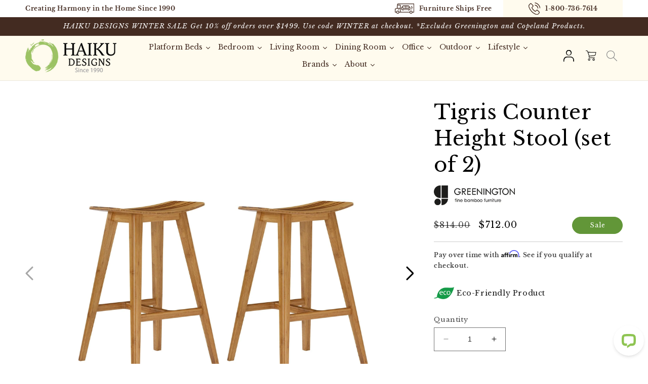

--- FILE ---
content_type: text/html; charset=utf-8
request_url: https://haikudesigns.com/products/tigris-counter-height-stool
body_size: 111487
content:
<!doctype html>
<html class="no-js" lang="en">
  <head>

<style id='hs-critical-css'>.color-accent-1,.color-background-2,.color-inverse{--color-link:var(--color-foreground);--alpha-link:.7}.color-accent-1,.color-background-2,.color-inverse{--color-button:var(--color-foreground);--color-button-text:var(--color-background)}.color-accent-1,.color-background-2,.color-inverse{--color-badge-background:var(--color-background);--color-badge-border:var(--color-background);--alpha-badge-border:1}.color-accent-1{--color-card-hover:var(--color-base-solid-button-labels)}.color-accent-1,.color-background-1,.color-background-2,.color-inverse,body{color:rgba(var(--color-foreground),.75);background-color:rgb(var(--color-background))}.h1,.h5,h2{font-family:var(--font-heading-family);font-style:var(--font-heading-style);font-weight:var(--font-heading-weight);letter-spacing:calc(var(--font-heading-scale) * .06rem);color:rgb(var(--color-foreground));line-height:calc(1 + .3/max(1,var(--font-heading-scale)));word-break:break-word}.h1{font-size:calc(var(--font-heading-scale) * 3rem)}.field__input,.form__label,.select__select{font-size:1.3rem;line-height:calc(1 + .5 / var(--font-body-scale));letter-spacing:.04rem}@supports not (inset:10px){.grid{margin-left:calc(-1 * var(--grid-mobile-horizontal-spacing))}.grid__item{padding-left:var(--grid-mobile-horizontal-spacing);padding-bottom:var(--grid-mobile-vertical-spacing)}}@font-face{font-family:JudgemeIcons;src:url("[data-uri]") format("woff");font-weight:400;font-style:normal}.product .price .badge{margin-bottom:.5rem}@font-face{font-family:swiper-icons;src:url('data:application/font-woff;charset=utf-8;base64, [base64]//wADZ2x5ZgAAAywAAADMAAAD2MHtryVoZWFkAAABbAAAADAAAAA2E2+eoWhoZWEAAAGcAAAAHwAAACQC9gDzaG10eAAAAigAAAAZAAAArgJkABFsb2NhAAAC0AAAAFoAAABaFQAUGG1heHAAAAG8AAAAHwAAACAAcABAbmFtZQAAA/gAAAE5AAACXvFdBwlwb3N0AAAFNAAAAGIAAACE5s74hXjaY2BkYGAAYpf5Hu/j+W2+MnAzMYDAzaX6QjD6/4//Bxj5GA8AuRwMYGkAPywL13jaY2BkYGA88P8Agx4j+/8fQDYfA1AEBWgDAIB2BOoAeNpjYGRgYNBh4GdgYgABEMnIABJzYNADCQAACWgAsQB42mNgYfzCOIGBlYGB0YcxjYGBwR1Kf2WQZGhhYGBiYGVmgAFGBiQQkOaawtDAoMBQxXjg/wEGPcYDDA4wNUA2CCgwsAAAO4EL6gAAeNpj2M0gyAACqxgGNWBkZ2D4/wMA+xkDdgAAAHjaY2BgYGaAYBkGRgYQiAHyGMF8FgYHIM3DwMHABGQrMOgyWDLEM1T9/w8UBfEMgLzE////P/5//f/V/xv+r4eaAAeMbAxwIUYmIMHEgKYAYjUcsDAwsLKxc3BycfPw8jEQA/[base64]/uznmfPFBNODM2K7MTQ45YEAZqGP81AmGGcF3iPqOop0r1SPTaTbVkfUe4HXj97wYE+yNwWYxwWu4v1ugWHgo3S1XdZEVqWM7ET0cfnLGxWfkgR42o2PvWrDMBSFj/IHLaF0zKjRgdiVMwScNRAoWUoH78Y2icB/yIY09An6AH2Bdu/UB+yxopYshQiEvnvu0dURgDt8QeC8PDw7Fpji3fEA4z/PEJ6YOB5hKh4dj3EvXhxPqH/SKUY3rJ7srZ4FZnh1PMAtPhwP6fl2PMJMPDgeQ4rY8YT6Gzao0eAEA409DuggmTnFnOcSCiEiLMgxCiTI6Cq5DZUd3Qmp10vO0LaLTd2cjN4fOumlc7lUYbSQcZFkutRG7g6JKZKy0RmdLY680CDnEJ+UMkpFFe1RN7nxdVpXrC4aTtnaurOnYercZg2YVmLN/d/gczfEimrE/fs/bOuq29Zmn8tloORaXgZgGa78yO9/cnXm2BpaGvq25Dv9S4E9+5SIc9PqupJKhYFSSl47+Qcr1mYNAAAAeNptw0cKwkAAAMDZJA8Q7OUJvkLsPfZ6zFVERPy8qHh2YER+3i/BP83vIBLLySsoKimrqKqpa2hp6+jq6RsYGhmbmJqZSy0sraxtbO3sHRydnEMU4uR6yx7JJXveP7WrDycAAAAAAAH//wACeNpjYGRgYOABYhkgZgJCZgZNBkYGLQZtIJsFLMYAAAw3ALgAeNolizEKgDAQBCchRbC2sFER0YD6qVQiBCv/H9ezGI6Z5XBAw8CBK/m5iQQVauVbXLnOrMZv2oLdKFa8Pjuru2hJzGabmOSLzNMzvutpB3N42mNgZGBg4GKQYzBhYMxJLMlj4GBgAYow/P/PAJJhLM6sSoWKfWCAAwDAjgbRAAB42mNgYGBkAIIbCZo5IPrmUn0hGA0AO8EFTQAA');font-weight:400;font-style:normal}.price .price__badge-sold-out,.price--on-sale .price__regular{display:none}@font-face{font-family:JudgemeIcons;src:url("[data-uri]") format("woff");font-weight:400;font-style:normal}.color-background-1,:root{--color-foreground:var(--color-base-text);--color-background:var(--color-base-background-1);--gradient-background:var(--gradient-base-background-1)}.color-background-2{--color-foreground:var(--color-base-text);--color-background:var(--color-base-background-2);--gradient-background:var(--gradient-base-background-2)}.color-inverse{--color-foreground:var(--color-base-background-1);--color-background:var(--color-base-text);--gradient-background:rgb(var(--color-base-text))}.color-accent-1{--color-foreground:var(--color-base-solid-button-labels);--color-background:var(--color-base-accent-1);--gradient-background:var(--gradient-base-accent-1)}.color-accent-2{--color-foreground:var(--color-base-solid-button-labels);--color-background:var(--color-base-accent-2);--gradient-background:var(--gradient-base-accent-2)}.color-background-1,:root{--color-link:var(--color-base-outline-button-labels);--alpha-link:.85}.color-accent-1,.color-accent-2,.color-background-2,.color-inverse{--color-link:var(--color-foreground);--alpha-link:.7}.color-background-1,:root{--color-button:var(--color-base-accent-1);--color-button-text:var(--color-base-solid-button-labels);--alpha-button-background:1;--alpha-button-border:1}.color-accent-1,.color-accent-2,.color-background-2,.color-inverse{--color-button:var(--color-foreground);--color-button-text:var(--color-background)}.color-background-1,:root{--color-badge-background:var(--color-background);--color-badge-border:var(--color-foreground);--alpha-badge-border:.1}.color-accent-1,.color-accent-2,.color-background-2,.color-inverse{--color-badge-background:var(--color-background);--color-badge-border:var(--color-background);--alpha-badge-border:1}.color-background-1,.color-background-2,:root{--color-card-hover:var(--color-base-text)}.color-inverse{--color-card-hover:var(--color-base-background-1)}.color-accent-1,.color-accent-2{--color-card-hover:var(--color-base-solid-button-labels)}:root{--color-icon:rgb(var(--color-base-text))}.global-media-settings{--border-radius:var(--media-radius);--border-width:var(--media-border-width);--border-opacity:var(--media-border-opacity);--shadow-horizontal-offset:var(--media-shadow-horizontal-offset);--shadow-vertical-offset:var(--media-shadow-vertical-offset);--shadow-blur-radius:var(--media-shadow-blur-radius);--shadow-opacity:var(--media-shadow-opacity);--shadow-visible:var(--media-shadow-visible)}.no-js:not(html){display:none!important}.page-width{max-width:var(--page-width);margin:0 auto;padding:0 1.5rem}@media screen and (min-width:750px){.page-width{padding:0 5rem}.header.page-width{padding-left:3.2rem;padding-right:3.2rem}}.isolate{position:relative;z-index:0}.color-accent-1,.color-accent-2,.color-background-1,.color-background-2,.color-inverse,body{color:rgba(var(--color-foreground),.75);background-color:rgb(var(--color-background))}.list-unstyled{margin:0;padding:0;list-style:none}.hidden{display:none!important}.visually-hidden{position:absolute!important;overflow:hidden;width:1px;height:1px;margin:-1px;padding:0;border:0;clip:rect(0 0 0 0);word-wrap:normal!important}.visually-hidden--inline{margin:0;height:1em}.h1,.h5,h1,h2{font-family:var(--font-heading-family);font-style:var(--font-heading-style);font-weight:var(--font-heading-weight);letter-spacing:calc(var(--font-heading-scale) * .06rem);color:rgb(var(--color-foreground));line-height:calc(1 + .3/max(1,var(--font-heading-scale)));word-break:break-word}.h1,h1{font-size:calc(var(--font-heading-scale) * 3rem)}@media only screen and (min-width:750px){.h1,h1{font-size:calc(var(--font-heading-scale) * 4rem)}}h2{font-size:calc(var(--font-heading-scale) * 2rem)}.h5{font-size:calc(var(--font-heading-scale) * 1.2rem)}@media only screen and (min-width:750px){h2{font-size:calc(var(--font-heading-scale) * 2.4rem)}.h5{font-size:calc(var(--font-heading-scale) * 1.3rem)}}.caption{font-size:1rem;letter-spacing:.07rem;line-height:calc(1 + .7 / var(--font-body-scale))}@media screen and (min-width:750px){.caption{font-size:1.2rem}}.caption-large,.field__input,.form__label,.select__select{font-size:1.3rem;line-height:calc(1 + .5 / var(--font-body-scale));letter-spacing:.04rem}@media screen and (max-width:749px){.small-hide{display:none!important}}@media screen and (min-width:750px) and (max-width:989px){.medium-hide{display:none!important}}@media screen and (min-width:990px){.header:not(.drawer-menu).page-width{padding-left:5rem;padding-right:5rem}.large-up-hide{display:none!important}}.center{text-align:center}div:empty,p:empty{display:none}.link{display:inline-block;border:none;box-shadow:none;text-decoration:underline;text-underline-offset:.3rem;color:rgb(var(--color-link));background-color:transparent;font-size:1.4rem;font-family:inherit}.link--text{color:rgb(var(--color-foreground))}details>*{box-sizing:border-box}@media (prefers-reduced-motion){.motion-reduce{animation:none!important}}:root{--duration-short:.1s;--duration-default:.2s;--duration-long:.5s}.icon-arrow{width:1.5rem}.animate-arrow .icon-arrow path{transform:translate(-.25rem)}summary{list-style:none;position:relative}summary::-webkit-details-marker{display:none}.focus-none{box-shadow:none!important;outline:0!important}.grid{display:flex;flex-wrap:wrap;margin-bottom:2rem;padding:0;list-style:none;column-gap:var(--grid-mobile-horizontal-spacing);row-gap:var(--grid-mobile-vertical-spacing)}.grid__item{width:calc(25% - var(--grid-mobile-horizontal-spacing) * 3 / 4);max-width:calc(50% - var(--grid-mobile-horizontal-spacing)/ 2);flex-grow:1;flex-shrink:0}.grid--1-col .grid__item{max-width:100%;width:100%}@media screen and (min-width:750px){.grid{column-gap:var(--grid-desktop-horizontal-spacing);row-gap:var(--grid-desktop-vertical-spacing)}.grid__item{width:calc(25% - var(--grid-desktop-horizontal-spacing) * 3 / 4);max-width:calc(50% - var(--grid-desktop-horizontal-spacing)/ 2)}.grid--2-col-tablet .grid__item{width:calc(50% - var(--grid-desktop-horizontal-spacing)/ 2)}}.button{--shadow-horizontal-offset:var(--buttons-shadow-horizontal-offset);--shadow-vertical-offset:var(--buttons-shadow-vertical-offset);--shadow-blur-radius:var(--buttons-shadow-blur-radius);--shadow-opacity:var(--buttons-shadow-opacity);--shadow-visible:var(--buttons-shadow-visible);--border-offset:var(--buttons-border-offset);--border-opacity:calc(1 - var(--buttons-border-opacity));border-radius:var(--buttons-radius-outset);position:relative}.button{min-width:calc(12rem + var(--buttons-border-width) * 2);min-height:calc(4.5rem + var(--buttons-border-width) * 2)}.button{display:inline-flex;justify-content:center;align-items:center;border:0;padding:0 3rem;font:inherit;font-size:1.5rem;text-decoration:none;color:rgb(var(--color-button-text));-webkit-appearance:none;appearance:none;background-color:rgba(var(--color-button),var(--alpha-button-background))}.button:before{content:"";position:absolute;top:0;right:0;bottom:0;left:0;z-index:-1;border-radius:var(--buttons-radius-outset);box-shadow:var(--shadow-horizontal-offset) var(--shadow-vertical-offset) var(--shadow-blur-radius) rgba(var(--color-shadow),var(--shadow-opacity))}.button:after{content:"";position:absolute;top:var(--buttons-border-width);right:var(--buttons-border-width);bottom:var(--buttons-border-width);left:var(--buttons-border-width);z-index:1;border-radius:var(--buttons-radius);box-shadow:0 0 0 calc(var(--buttons-border-width) + var(--border-offset)) rgba(var(--color-button-text),var(--border-opacity)),0 0 0 var(--buttons-border-width) rgba(var(--color-button),var(--alpha-button-background))}.button{font-size:1.5rem;letter-spacing:.1rem;line-height:calc(1 + .2 / var(--font-body-scale))}.quantity__button.disabled{opacity:.5}.button--full-width{display:flex;width:100%}.field__input,.select__select{-webkit-appearance:none;appearance:none;background-color:rgb(var(--color-background));color:rgb(var(--color-foreground));font-size:1.6rem;width:100%;box-sizing:border-box;border-radius:var(--inputs-radius);height:4.5rem;min-height:calc(var(--inputs-border-width) * 2);min-width:calc(7rem + (var(--inputs-border-width) * 2));position:relative;border:0}.field:before,.select:before{content:"";position:absolute;top:0;right:0;bottom:0;left:0;border-radius:var(--inputs-radius-outset);box-shadow:var(--inputs-shadow-horizontal-offset) var(--inputs-shadow-vertical-offset) var(--inputs-shadow-blur-radius) rgba(var(--color-base-text),var(--inputs-shadow-opacity));z-index:-1}.field:after,.select:after{content:"";position:absolute;top:var(--inputs-border-width);right:var(--inputs-border-width);bottom:var(--inputs-border-width);left:var(--inputs-border-width);border:.1rem solid transparent;border-radius:var(--inputs-radius);box-shadow:0 0 0 var(--inputs-border-width) rgba(var(--color-foreground),var(--inputs-border-opacity));z-index:1}.select__select{font-family:var(--font-body-family);font-style:var(--font-body-style);font-weight:var(--font-body-weight);font-size:1.2rem;color:rgba(var(--color-foreground),.75)}.select{display:flex;position:relative;width:100%}.select .icon-caret{height:.6rem;position:absolute;top:calc(50% - .2rem);right:calc(var(--inputs-border-width) + 1.5rem)}.select__select{line-height:calc(1 + .6 / var(--font-body-scale));padding:0 calc(var(--inputs-border-width) + 3rem) 0 2rem;margin:var(--inputs-border-width);min-height:calc(var(--inputs-border-width) * 2)}.field{position:relative;width:100%;display:flex}.field__input{flex-grow:1;text-align:left;padding:1.5rem;margin:var(--inputs-border-width)}.field__label{font-size:1.6rem;left:calc(var(--inputs-border-width) + 2rem);top:calc(1rem + var(--inputs-border-width));margin-bottom:0;position:absolute;color:rgba(var(--color-foreground),.75);letter-spacing:.1rem;line-height:1.5}.field__input:-webkit-autofill~.field__label{font-size:1rem;top:calc(var(--inputs-border-width) + .5rem);left:calc(var(--inputs-border-width) + 2rem);letter-spacing:.04rem}.field__input:-webkit-autofill{padding:2.2rem 1.5rem .8rem 2rem;margin:var(--inputs-border-width)}.field__input::-webkit-search-cancel-button{display:none}.field__button{align-items:center;background-color:transparent;border:0;color:currentColor;display:flex;height:4.4rem;justify-content:center;overflow:hidden;padding:0;position:absolute;right:0;top:0;width:4.4rem}.field__button>svg{height:2.5rem;width:2.5rem}.field__input:-webkit-autofill~.field__button,.field__input:-webkit-autofill~.field__label{color:#000}.form__label{display:block;margin-bottom:.6rem}.quantity{color:rgba(var(--color-foreground));position:relative;width:calc(14rem / var(--font-body-scale) + var(--inputs-border-width) * 2);display:flex;border-radius:var(--inputs-radius);min-height:calc((var(--inputs-border-width) * 2) + 4.5rem)}.quantity:after{content:"";position:absolute;top:var(--inputs-border-width);right:var(--inputs-border-width);bottom:var(--inputs-border-width);left:var(--inputs-border-width);border:.1rem solid transparent;border-radius:var(--inputs-radius);box-shadow:0 0 0 var(--inputs-border-width) rgba(var(--color-foreground),var(--inputs-border-opacity));z-index:1}.quantity:before{background:rgb(var(--color-background));content:"";position:absolute;top:0;right:0;bottom:0;left:0;border-radius:var(--inputs-radius-outset);box-shadow:var(--inputs-shadow-horizontal-offset) var(--inputs-shadow-vertical-offset) var(--inputs-shadow-blur-radius) rgba(var(--color-base-text),var(--inputs-shadow-opacity));z-index:-1}.quantity__input{color:currentColor;font-size:1.4rem;font-weight:500;opacity:.85;text-align:center;background-color:transparent;border:0;padding:0 .5rem;width:100%;flex-grow:1;-webkit-appearance:none;appearance:none}.quantity__button{width:calc(4.5rem / var(--font-body-scale));flex-shrink:0;font-size:1.8rem;border:0;background-color:transparent;display:flex;align-items:center;justify-content:center;color:rgb(var(--color-foreground));padding:0}.quantity__button:first-child{margin-left:calc(var(--inputs-border-width))}.quantity__button:last-child{margin-right:calc(var(--inputs-border-width))}.quantity__button svg{width:1rem}.quantity__input:-webkit-autofill{box-shadow:0 0 0 10rem rgb(var(--color-background)) inset!important;-webkit-box-shadow:0 0 0 10rem rgb(var(--color-background)) inset!important}.quantity__input::-webkit-inner-spin-button,.quantity__input::-webkit-outer-spin-button{-webkit-appearance:none;margin:0}.quantity__input[type=number]{-moz-appearance:textfield}.quantity__rules{margin-top:1.2rem;position:relative;font-size:1.2rem}.quantity__rules-cart{position:relative}.modal__toggle{list-style-type:none}.modal__toggle-close{display:none}.modal__close-button.link{display:flex;justify-content:center;align-items:center;padding:0;height:4.4rem;width:4.4rem;background-color:transparent}.modal__close-button .icon{width:1.7rem;height:1.7rem}.modal__content{position:absolute;top:0;left:0;right:0;bottom:0;background:rgb(var(--color-background));z-index:4;display:flex;justify-content:center;align-items:center}.announcement-bar{border-bottom:.1rem solid rgba(var(--color-foreground),.08);color:rgb(var(--color-foreground))}.announcement-bar__message{padding:1rem 0;margin:0;letter-spacing:.1rem}.section-header.shopify-section-group-header-group{z-index:3}.shopify-section-header-sticky{position:sticky;top:0}.shopify-section-group-header-group{z-index:4}.header-wrapper{display:block;position:relative;background-color:rgb(var(--color-background))}.header-wrapper--border-bottom{border-bottom:.1rem solid rgba(var(--color-foreground),.08)}.header{display:grid;grid-template-areas:"left-icons heading icons";grid-template-columns:1fr 2fr 1fr;align-items:center}.header>.header__heading-link{line-height:0}.header__heading,.header__heading-link{grid-area:heading;justify-self:center}.header__heading-link{display:inline-block;padding:.75rem;text-decoration:none;word-break:break-word}.header__heading-logo{height:auto;max-width:100%}.header__heading-logo-wrapper{width:100%;display:inline-block}@media screen and (max-width:989px){.header__heading-link{text-align:center}}@media screen and (min-width:990px){.header{grid-template-columns:1fr auto 1fr}.header--middle-left{grid-template-areas:"heading navigation icons";grid-template-columns:auto auto 1fr;column-gap:2rem}.header--middle-left .header__heading-link{margin-left:-.75rem}.header__heading-link{justify-self:start}.header:not(.header--top-center) *>.header__search{display:inline-flex}}.header__icons{display:flex;grid-area:icons;justify-self:end}.header__icon span,.header__icon:not(.header__icon--summary){display:flex;align-items:center;justify-content:center}.header__icon{color:rgb(var(--color-foreground))}.header__icon span{height:100%}.header__icon:after{content:none}.header__icon .icon{height:2rem;width:2rem;fill:none;vertical-align:middle}.header__icon{height:4.4rem;width:4.4rem;padding:0}.header__icon--cart{position:relative;margin-right:-1.2rem}.header>.header__search{grid-area:left-icons;justify-self:start}.header--top-center header-drawer{grid-area:left-icons}.header__search{display:inline-flex;line-height:0}.search-modal{opacity:0;border-bottom:.1rem solid rgba(var(--color-foreground),.08);min-height:calc(100% + var(--inputs-margin-offset) + (2 * var(--inputs-border-width)));height:100%}.search-modal__content{display:flex;align-items:center;justify-content:center;width:100%;height:100%;padding:0 5rem 0 1rem;line-height:calc(1 + .8 / var(--font-body-scale));position:relative}.search-modal__content-bottom{bottom:calc((var(--inputs-margin-offset)/ 2))}.search-modal__form{width:100%}.search-modal__close-button{position:absolute;right:.3rem}@media screen and (min-width:750px){.search-modal__close-button{right:1rem}.search-modal__content{padding:0 6rem}}@media screen and (min-width:990px){.search-modal__form{max-width:74.2rem}.search-modal__close-button{position:initial;margin-left:.5rem}}.header__icon--menu .icon{display:block;position:absolute;opacity:1;transform:scale(1)}details:not([open])>.header__icon--menu .icon-close{visibility:hidden;opacity:0;transform:scale(.8)}.header__inline-menu{margin-left:-1.2rem;grid-area:navigation;display:none}@media screen and (min-width:990px){.header__inline-menu{display:block}.header--middle-left .header__inline-menu{margin-left:0}}.badge{border:1px solid transparent;border-radius:var(--badge-corner-radius);display:inline-block;font-size:1.2rem;letter-spacing:.1rem;line-height:1;padding:.5rem 1.3rem .6rem;text-align:center;background-color:rgb(var(--color-badge-background));border-color:rgba(var(--color-badge-border),var(--alpha-badge-border));color:rgb(var(--color-foreground));word-break:break-word}.gradient{background:rgb(var(--color-background));background:var(--gradient-background);background-attachment:fixed}@media screen and (forced-colors:active){.icon{color:CanvasText;fill:CanvasText!important}}.global-media-settings{position:relative;border:var(--media-border-width) solid rgba(var(--color-foreground),var(--media-border-opacity));border-radius:var(--media-radius);overflow:visible!important;background-color:rgb(var(--color-background))}.global-media-settings:after{content:"";position:absolute;top:calc(var(--media-border-width) * -1);right:calc(var(--media-border-width) * -1);bottom:calc(var(--media-border-width) * -1);left:calc(var(--media-border-width) * -1);border-radius:var(--media-radius);box-shadow:var(--media-shadow-horizontal-offset) var(--media-shadow-vertical-offset) var(--media-shadow-blur-radius) rgba(var(--color-shadow),var(--media-shadow-opacity));z-index:-1}.global-media-settings--no-shadow{overflow:hidden!important}.global-media-settings--no-shadow:after{content:none}@supports not (inset:10px){.grid{margin-left:calc(-1 * var(--grid-mobile-horizontal-spacing))}.grid__item{padding-left:var(--grid-mobile-horizontal-spacing);padding-bottom:var(--grid-mobile-vertical-spacing)}@media screen and (min-width:750px){.grid{margin-left:calc(-1 * var(--grid-desktop-horizontal-spacing))}.grid__item{padding-left:var(--grid-desktop-horizontal-spacing);padding-bottom:var(--grid-desktop-vertical-spacing)}}}@media (forced-colors:active){.button{border:1px solid transparent}}.rte:after{clear:both;content:"";display:block}.rte>p:last-child{margin-bottom:0}.price--on-sale.price--show-badge{border-bottom:1px solid #ccc;display:flex;justify-content:space-between;align-items:center;padding-bottom:10px}.product__title{font-weight:700;font-size:4rem}.ecoFriendlyBadge>a{text-decoration:none;display:flex;justify-content:center;align-items:center}.ecoFriendlyBadge>a>img{margin-right:5px}.haikuProductTabs .tabcontent .jdgm-write-rev-link{color:#fff!important;max-width:240px}.haikuProductTabs .tabcontent a{color:#121212;text-decoration:none}.haikuProductTabs .tabcontent{display:none;padding:10px 30px 40px;border-top:none;color:#121212!important}.cert-badge-row{display:flex;width:95%;margin:auto}.cert-badge-img{flex:1;flex-basis:10%;padding:10px 0;overflow:hidden}.cert-badge-img img{object-fit:contain}.cert-badge-descr{flex:1;flex-basis:75%;font-size:smaller;border-bottom:thin solid #eae9e9;padding-left:10px;display:flex;flex-direction:row;align-items:center}.product .price__badge-sale{width:100px;padding:10px}.multiVariant_affir{text-decoration:underline;font-weight:700;padding-bottom:1px}.multiVariant_affir .affirItem{font-size:12px;margin-bottom:15px}.vendorPDP{margin-bottom:0!important;margin-top:0!important}.metafield-rich_text_field{color:#121212!important}@media (max-width:768px){.header__icon--cart svg{width:20px;height:20px}}@media (max-width:480px){.topanncoucementBox,.topanncoucementTitle{font-size:10px}}.cart-icon{height:auto;width:21px}.announcement-bar__message{font-style:italic}.header__search{margin-left:9px}p.variantMessage{display:none}.varMessageWrap{padding-top:.5rem}.variantMessage{color:#629638;font-size:10px;font-weight:700;text-transform:capitalize}.productSliderWrapper{position:relative}.product-media-modal__content{overflow:hidden}.swiper-button-next,.swiper-button-prev{z-index:2!important}@media (max-width:749px){.product-media-modal__content>:not(.active){display:unset!important;height:max-content}}@media (max-width:991px){.haikuProductTabs .tabcontent{padding:20px 0}}@media (max-width:767px){.haikuProductTabs .tabcontent .jdgm-write-rev-link{margin-left:unset}}@media (max-width:568px){.cert-badge-row{justify-content:center;align-items:center;flex-direction:column;margin-top:13px}.cert-badge-descr{text-align:center;padding:8px!important}.tabContentWrapper .cert-badge-descr .metafield-rich_text_field p{margin-top:0}.productMulticolumn .multicolumn-card__info p{font-weight:400;font-size:13px}}.predictive-search{display:none;position:absolute;top:calc(100% + .1rem);left:-.1rem;border-width:var(--popup-border-width);border-style:solid;border-color:rgba(var(--color-foreground),var(--popup-border-opacity));background-color:rgb(var(--color-background));z-index:3;border-bottom-right-radius:var(--popup-corner-radius);border-bottom-left-radius:var(--popup-corner-radius);box-shadow:var(--popup-shadow-horizontal-offset) var(--popup-shadow-vertical-offset) var(--popup-shadow-blur-radius) rgba(var(--color-shadow),var(--popup-shadow-opacity));overflow-y:auto;-webkit-overflow-scrolling:touch}@media screen and (max-width:749px){.predictive-search--header{right:0;left:0;top:100%}}@media screen and (min-width:750px){.predictive-search{border-top:none;width:calc(100% + .2rem)}.header predictive-search{position:relative}}predictive-search .spinner{width:1.5rem;height:1.5rem;line-height:0}predictive-search:not([loading]) .predictive-search__loading-state{display:none}.predictive-search__item-content{grid-area:product-content;display:flex;flex-direction:column}.predictive-search__image{grid-area:product-image;object-fit:contain;font-family:"object-fit: contain"}.jdgm-paginate{width:100%;padding-top:16px;text-align:center}.jdgm-rev-widg{padding:24px;border:1px solid #eee;margin-top:24px;margin-bottom:24px}.jdgm-rev-widg.jdgm-rev-widg{display:block;clear:both}.jdgm-rev-widg[data-number-of-reviews="0"] .jdgm-rev-widg__summary-stars,.jdgm-rev-widg[data-number-of-reviews="0"] .jdgm-rev-widg__summary-text{display:inline-block}.jdgm-rev-widg[data-number-of-reviews="0"] .jdgm-rev-widg__summary-stars{margin-right:8px}.jdgm-rev-widg[data-number-of-reviews="0"] .jdgm-rev-widg__sort-wrapper{display:none}.jdgm-rev-widg[data-number-of-reviews="0"] .jdgm-paginate{display:none}.jdgm-rev-widg__header:after{display:block;content:"";clear:both}.jdgm-rev-widg__title{margin-bottom:8px}.jdgm-rev-widg__summary{float:left}.jdgm-write-rev-link{border:1px solid currentColor;padding:5px 10px;text-align:center;display:inline-block}.jdgm-rev-widg__sort-wrapper{clear:both}.jdgm-sort-dropdown-wrapper{position:relative;display:inline-block}.jdgm-sort-dropdown.jdgm-sort-dropdown{-webkit-appearance:none;-moz-appearance:none;appearance:none;display:block;width:auto;padding:0 20px 0 8px;font-size:12px;line-height:2;background:0 0;text-indent:0;border:1px solid #ddd;max-width:100%;position:relative;z-index:1}.jdgm-sort-dropdown-arrow{display:block;width:0;height:0;right:8px;border-left:4px solid transparent;border-right:4px solid transparent;border-top:6px solid #000;position:absolute;top:50%;-webkit-transform:translateY(-50%);-ms-transform:translateY(-50%);transform:translateY(-50%)}.jdgm-rev-widg__paginate-spinner-wrapper{display:none;margin-top:16px;padding-top:24px;border-top:1px solid #eee}@media only screen and (max-width:767px){.jdgm-widget-actions-wrapper{width:100%}.jdgm-write-rev-link{width:100%;margin-bottom:16px;display:block;margin-left:0}}.jdgm-widget-actions-wrapper{float:right;text-align:right}.jdgm-histogram{float:left;padding:4px 16px;margin:0 24px;font-size:12px;border-left:1px solid #eee;border-right:1px solid #eee}.jdgm-rev-widg[data-number-of-reviews='0'] .jdgm-histogram{display:none}.jdgm-histogram__row{height:16px;line-height:16px;margin-bottom:5px;white-space:nowrap}.jdgm-histogram__row:last-of-type{margin-bottom:0}.jdgm-histogram__clear-filter{display:none;margin-top:8px;font-size:14px}.jdgm-histogram__star{display:inline-block;vertical-align:middle}.jdgm-histogram__star .jdgm-star{font-size:14px;font-weight:400;line-height:16px;vertical-align:middle}.jdgm-histogram__bar{position:relative;display:inline-block;width:120px;height:100%;margin:0 2px 0 4px;vertical-align:middle;box-shadow:inset 0 0 1px #666}.jdgm-histogram__bar:after{content:' ';display:block;position:absolute;top:0;left:0;height:100%;width:0;background:#fbcd0a;opacity:.3}.jdgm-histogram__bar-content{height:100%;font-size:9px;line-height:16px;background:#fbcd0a;box-shadow:inset 0 0 1px #888}.jdgm-histogram__frequency{display:inline-block;margin-left:3px;vertical-align:middle}@media only screen and (max-width:768px){.jdgm-histogram{width:100%;margin:16px 0 4px;padding:0;border:none}.jdgm-histogram .jdgm-histogram__row{height:18px;line-height:18px;margin-bottom:12px}.jdgm-histogram .jdgm-star{font-size:16px;line-height:18px}.jdgm-histogram .jdgm-histogram__bar-content{line-height:18px}}@media only screen and (max-width:320px){.jdgm-histogram__bar{width:80px}.jdgm-histogram__star .jdgm-star{padding-right:2px!important}.jdgm-histogram__star .jdgm-star:last-of-type{padding-right:0!important}}.search__input.field__input{padding-right:9.8rem}.search__button{right:var(--inputs-border-width);top:var(--inputs-border-width)}.reset__button{right:calc(var(--inputs-border-width) + 4.4rem);top:var(--inputs-border-width)}.reset__button:not(:focus):after{border-right:.1rem solid rgba(var(--color-foreground),.08);display:block;height:calc(100% - 1.8rem);content:"";position:absolute;right:0}.search__button .icon{height:1.8rem;width:1.8rem}.reset__button .icon.icon-close{height:1.8rem;width:1.8rem;stroke-width:.1rem}input::-webkit-search-decoration{-webkit-appearance:none}.header__icon--menu{position:initial}.menu-drawer{position:absolute;transform:translate(-100%);visibility:hidden;z-index:3;left:0;top:100%;width:calc(100vw - 4rem);padding:0;border-width:0 var(--drawer-border-width) 0 0;background-color:rgb(var(--color-background));overflow-x:hidden;border-style:solid;border-color:rgba(var(--color-foreground),var(--drawer-border-opacity));filter:drop-shadow(var(--drawer-shadow-horizontal-offset) var(--drawer-shadow-vertical-offset) var(--drawer-shadow-blur-radius) rgba(var(--color-shadow),var(--drawer-shadow-opacity)))}.js .menu-drawer{height:calc(100vh - 100%);height:calc(var(--viewport-height,100vh) - (var(--header-bottom-position,100%)))}.menu-drawer__inner-container{position:relative;height:100%}.menu-drawer__navigation-container{display:grid;grid-template-rows:1fr auto;align-content:space-between;overflow-y:auto;height:100%}.menu-drawer__navigation{padding:5.6rem 0}.js .menu-drawer__menu li{margin-bottom:.2rem}.menu-drawer__utility-links{padding:2rem;background-color:rgba(var(--color-foreground),.03);position:relative}.menu-drawer__account{display:inline-flex;align-items:center;text-decoration:none;padding:1.2rem;font-size:1.4rem;color:rgb(var(--color-foreground));margin-bottom:2rem}.menu-drawer__account .icon-account{height:2rem;width:2rem;margin-right:1rem}.menu-drawer .list-social{justify-content:flex-start}.menu-drawer .list-social__link{padding:1.3rem 1.25rem}.product{margin:0}.product.grid{gap:0}.product__media-wrapper{padding-left:0}@media screen and (min-width:750px){.menu-drawer{width:40rem}.product__column-sticky{display:block;position:sticky;top:3rem;z-index:2}.product__info-wrapper{padding:0 0 0 5rem}}.product-form{display:block}.product-form__error-message-wrapper svg{flex-shrink:0;width:1.2rem;height:1.2rem;margin-right:.7rem;margin-top:.5rem}.product-form__input{flex:0 0 100%;padding:0;margin:0 0 1.2rem;max-width:44rem;min-width:fit-content;border:none}variant-selects{display:block}.product-form__input--dropdown{margin-bottom:1.6rem}.product-form__input .form__label{padding-left:0}.product-form__input .select{max-width:25rem}.product-form__submit{margin-bottom:1rem}.product__info-container>*+*{margin:1.5rem 0}.product__info-container .product-form{margin:2.5rem 0}.product__title{word-break:break-word;margin-bottom:1.5rem}.product__title>*{margin:0}.product__title>a{display:none}.product .price .badge,.product .price__container{margin-bottom:.5rem}@media screen and (min-width:750px){.product__info-container{max-width:60rem}.product__info-container .price--on-sale .price-item--regular{font-size:1.6rem}.product__info-container>:first-child{margin-top:0}}.product__tax{margin-top:-1.4rem}.product-form__quantity .form__label{margin-bottom:.6rem}.product-form__buttons{max-width:44rem}.product-media-modal{background-color:rgb(var(--color-background));height:100%;position:fixed;top:0;left:0;width:100%;visibility:hidden;opacity:0;z-index:-1}.product-media-modal__dialog{display:flex;align-items:center;height:100vh}.product-media-modal__content{max-height:100vh;width:100%;overflow:auto}.product-media-modal__content>:not(.active){display:none}@media screen and (min-width:750px){.product-media-modal__content{padding-bottom:2rem}.product-media-modal__content>:not(.active){display:block}}.product-media-modal__content>*{display:block;height:auto;margin:auto}.product-media-modal__toggle{background-color:rgb(var(--color-background));border:.1rem solid rgba(var(--color-foreground),.1);border-radius:50%;color:rgba(var(--color-foreground),.55);display:flex;align-items:center;justify-content:center;right:2rem;padding:1.2rem;position:fixed;z-index:2;top:2rem;width:4rem}@media screen and (min-width:750px){.product-media-modal__content{padding:2rem 11rem}.product-media-modal__content>*+*{margin-top:2rem}.product-media-modal__toggle{right:5rem;top:2.2rem}.product-media-modal__dialog .global-media-settings--no-shadow{overflow:visible!important}}@media screen and (min-width:990px){.product--large:not(.product--no-media) .product__media-wrapper{max-width:65%;width:calc(65% - var(--grid-desktop-horizontal-spacing)/ 2)}.product--large:not(.product--no-media) .product__info-wrapper{padding:0 0 0 4rem;max-width:35%;width:calc(35% - var(--grid-desktop-horizontal-spacing)/ 2)}.product-media-modal__content{padding:2rem 11rem}.product-media-modal__content>*+*{margin-top:1.5rem}.product-media-modal__content{padding-bottom:1.5rem}.product-media-modal__toggle{right:5rem}}.product-media-modal__toggle .icon{height:auto;margin:0;width:2.2rem}.product:not(.featured-product) .product__view-details{display:none}.product__view-details{display:block;text-decoration:none}.product__view-details .icon{width:1.2rem;margin-left:1.2rem;flex-shrink:0}.loading-overlay{position:absolute;z-index:1;width:1.8rem}@media screen and (max-width:749px){.product-media-modal__dialog .global-media-settings{border:none;border-radius:0}.loading-overlay{top:0;right:0}}@media screen and (min-width:750px){.loading-overlay{left:0}.price{margin-bottom:0}}.loading-overlay__spinner{width:1.8rem;display:inline-block}.spinner{animation:1.4s linear infinite rotator}@keyframes rotator{0%{transform:rotate(0)}to{transform:rotate(270deg)}}.path{stroke-dasharray:280;stroke-dashoffset:0;transform-origin:center;stroke:rgb(var(--color-foreground));animation:1.4s ease-in-out infinite dash}@media screen and (forced-colors:active){.path{stroke:CanvasText}}@keyframes dash{0%{stroke-dashoffset:280}50%{stroke-dashoffset:75;transform:rotate(135deg)}to{stroke-dashoffset:280;transform:rotate(450deg)}}:root{--swiper-theme-color:#007aff}:host{position:relative;display:block;margin-left:auto;margin-right:auto;z-index:1}.swiper-wrapper{position:relative;width:100%;height:100%;z-index:1;display:flex;box-sizing:content-box}.swiper-wrapper{transform:translate3d(0,0,0)}.swiper-horizontal{touch-action:pan-y}.swiper-slide{flex-shrink:0;width:100%;height:100%;position:relative;display:block}.swiper-backface-hidden .swiper-slide{transform:translateZ(0);-webkit-backface-visibility:hidden;backface-visibility:hidden}:root{--swiper-navigation-size:44px}.swiper-button-next,.swiper-button-prev{position:absolute;top:var(--swiper-navigation-top-offset,50%);width:calc(var(--swiper-navigation-size)/ 44 * 27);height:var(--swiper-navigation-size);margin-top:calc(0px - (var(--swiper-navigation-size)/ 2));z-index:10;display:flex;align-items:center;justify-content:center;color:var(--swiper-navigation-color,var(--swiper-theme-color))}.swiper-button-prev.swiper-button-disabled{opacity:.35}.swiper-button-next svg,.swiper-button-prev svg{width:100%;height:100%;object-fit:contain;transform-origin:center}.swiper-button-prev{left:var(--swiper-navigation-sides-offset,10px);right:auto}.swiper-button-next:after,.swiper-button-prev:after{font-family:swiper-icons;font-size:var(--swiper-navigation-size);text-transform:none!important;letter-spacing:0;font-variant:initial;line-height:1}.swiper-button-prev:after{content:'prev'}.swiper-button-next{right:var(--swiper-navigation-sides-offset,10px);left:auto}.swiper-button-next:after{content:'next'}.swiper-free-mode>.swiper-wrapper{margin:0 auto}pickup-availability{display:block}.price{font-size:1.6rem;letter-spacing:.1rem;line-height:calc(1 + .5 / var(--font-body-scale));color:rgb(var(--color-foreground))}.price>*{display:inline-block;vertical-align:top}.price .price-item{display:inline-block;margin:0 1rem 0 0}.price__regular .price-item--regular{margin-right:0}.price--large{font-size:1.6rem;line-height:calc(1 + .5 / var(--font-body-scale));letter-spacing:.13rem}@media screen and (min-width:750px){.price--large{font-size:1.8rem}}.price__regular{display:block}.price .price__badge-sale,.price .price__badge-sold-out,.price--on-sale .price__regular,.price__sale{display:none}.price--on-sale .price__badge-sale{display:inline-block}.price--on-sale .price__sale{display:initial;flex-direction:row;flex-wrap:wrap}.price--on-sale .price-item--regular{text-decoration:line-through;color:rgba(var(--color-foreground),.75);font-size:1.3rem}.unit-price{display:block;font-size:1.1rem;letter-spacing:.04rem;line-height:calc(1 + .2 / var(--font-body-scale));margin-top:.2rem;text-transform:uppercase;color:rgba(var(--color-foreground),.7)}.multicolumn-list p{margin:0}.footer__column{width:100%;align-items:flex-end}.footer__localization{display:flex;flex-direction:row;justify-content:center;align-content:center;flex-wrap:wrap;padding:1rem 1rem 0}.footer__localization:empty{display:none}@media screen and (min-width:750px){.footer__localization{padding:.4rem 0;justify-content:flex-start}}.list-social{display:flex;flex-wrap:wrap;justify-content:flex-end}@media only screen and (max-width:749px){.list-social{justify-content:center}}.list-social__item .icon{height:1.8rem;width:1.8rem}.list-social__link{align-items:center;display:flex;padding:1.3rem;color:rgb(var(--color-foreground))}.jdgm-widget.jdgm-widget{display:block}.jdgm-widget .jdgm-temp-hidden{display:block}.jdgm-widget div:empty{display:block}.jdgm-histogram__bar,.jdgm-histogram__bar-content{border-radius:calc(var(--jdgm-border-radius) * 1px)}.jdgm-write-rev-link{border-radius:calc(var(--jdgm-border-radius) * 2.5px)}.jdgm-histogram{padding:0;font-size:80%}.jdgm-histogram .jdgm-star{font-size:13px;line-height:1;padding-right:3px!important}.jdgm-histogram__row{height:14px}.jdgm-histogram__row:not([data-rating="1"]){margin-bottom:10px}.jdgm-histogram__row[data-rating="1"]{margin-bottom:0}.jdgm-histogram__row[data-rating='1'] .jdgm-histogram__bar-content{opacity:.2}.jdgm-histogram__row[data-rating='2'] .jdgm-histogram__bar-content{opacity:.4}.jdgm-histogram__row[data-rating='3'] .jdgm-histogram__bar-content{opacity:.6}.jdgm-histogram__row[data-rating='4'] .jdgm-histogram__bar-content{opacity:.8}.jdgm-histogram__clear-filter{display:none;margin-top:16px;margin-bottom:0}.jdgm-histogram__bar,.jdgm-histogram__frequency,.jdgm-histogram__star{display:inline-block;vertical-align:middle;line-height:14px}.jdgm-histogram__bar:after{position:absolute;top:0;left:0;width:100%;background:0 0;content:' '}.jdgm-histogram__bar{margin:0 16px;width:126px;background:rgba(224,224,224,.5)}.jdgm-histogram__bar,.jdgm-histogram__bar-content{height:100%}.jdgm-histogram__frequency{margin:0;width:24px;text-align:left;color:#7b7b7b}.jdgm-widget-actions-wrapper{text-align:inherit}@media only screen and (min-width:768px){.jdgm-histogram__bar{margin:0 24px;width:140px}}.jdgm-paginate{padding-top:16px}.jdgm-paginate:empty,.jdgm-rev-widg__paginate-spinner-wrapper{display:none}.jdgm-paginate{padding-top:16px;width:100%;text-align:center}.jdgm-rev-widg.jdgm-rev-widg{display:block}.jdgm-rev-widg{padding:24px 16px;margin:0;border:none}.jdgm-rev-widg[data-number-of-reviews="0"] .jdgm-histogram.jdgm-histogram,.jdgm-rev-widg[data-number-of-reviews="0"] .jdgm-paginate,.jdgm-rev-widg[data-number-of-reviews="0"] .jdgm-rev-widg__body,.jdgm-rev-widg[data-number-of-reviews="0"] .jdgm-row-actions{display:none}.jdgm-rev-widg .jdgm-star{color:#399;color:var(--jdgm-star-color)}.jdgm-histogram__clear-filter{color:#399;color:var(--jdgm-primary-color);text-decoration:underline}.jdgm-histogram__clear-filter:visited{color:var(--jdgm-primary-color)}.jdgm-paginate,.jdgm-row-actions{border-top:1px solid rgba(51,153,153,.1);border-color:var(--jdgm-secondary-color)}.jdgm-rev-widg__body{position:relative}.jdgm-rev-widg__header{text-align:center}.jdgm-rev-widg__title{margin-top:0;font-size:150%}.jdgm-histogram,.jdgm-rev-widg__summary,.jdgm-widget-actions-wrapper{margin:0 0 24px}.jdgm-rev-widg__title{margin-bottom:12px}.jdgm-rev-widg__summary{margin-bottom:24px}.jdgm-rev-widg__summary .jdgm-star{font-size:16px}.jdgm-write-rev-link{display:block;width:100%;margin:0 auto;padding:10px 20px;font-size:16px;font-weight:700;line-height:1;text-decoration:none}.jdgm-write-rev-link.jdgm-write-rev-link{color:#fff;background-color:#399;background-color:var(--jdgm-primary-color);border:2px solid #399;border-color:var(--jdgm-primary-color)}.jdgm-row-actions{padding:8px 0;position:relative;display:flex;flex-direction:column}.jdgm-sort-dropdown-wrapper{float:none;position:relative;display:inline-flex;align-items:center}.jdgm-sort-dropdown-wrapper .jdgm-sort-dropdown,.jdgm-sort-dropdown-wrapper .jdgm-sort-dropdown-arrow{color:#399;color:var(--jdgm-primary-color)}.jdgm-sort-dropdown{padding:10px 20px 10px 0;font-size:14px;appearance:none;background:0 0;border:none;position:relative;z-index:1}.jdgm-sort-dropdown-arrow{position:absolute;right:2px;border:none;transform:rotate(90deg)}.jdgm-sort-dropdown-arrow:before{font-family:JudgemeIcons;font-size:18px;content:"\e003"}@media only screen and (min-width:768px) and (max-width:991px){.jdgm-write-rev-link{display:inline-block;margin:0 5px}}</style>



<!-- Hyperspeed:255853 -->
<!-- hs-shared_id:9194e98e -->



<script>window.HS_JS_OVERRIDES = [{"load_method":"ON_ACTION","match":"static.klaviyo.com"},{"load_method":"ON_ACTION","match":"codeblackbelt"},{"load_method":"ON_ACTION","match":"chatra"},{"load_method":"ON_ACTION","match":"gorgias"},{"load_method":"ON_ACTION","match":"zdassets"},{"load_method":"ON_ACTION","match":"omappapi"},{"load_method":"ON_ACTION","match":"foursixty"},{"load_method":"ON_ACTION","match":"shopify_pay"},{"load_method":"ON_ACTION","match":"shopifycloud\/shopify\/assets\/storefront\/features"},{"load_method":"ON_ACTION","match":"shopifycloud\/shopify\/assets\/storefront\/load_feature"},{"load_method":"ON_ACTION","match":"shopifycloud\/storefront-recaptch"}];</script>
<script>!function(e,t){if("object"==typeof exports&&"object"==typeof module)module.exports=t();else if("function"==typeof define&&define.amd)define([],t);else{var n=t();for(var o in n)("object"==typeof exports?exports:e)[o]=n[o]}}(self,(()=>(()=>{"use strict";var e={};(e=>{"undefined"!=typeof Symbol&&Symbol.toStringTag&&Object.defineProperty(e,Symbol.toStringTag,{value:"Module"}),Object.defineProperty(e,"__esModule",{value:!0})})(e);const t="hyperscript/defer-load",n="ON_ACTION",o=window.HS_JS_OVERRIDES||[];function r(e,t){const n=!e||"string"!=typeof e,r=t&&t.hasAttribute("hs-ignore");return!t&&n||r?null:(c=o.find((n=>e&&e.includes(n.match)||t&&t.innerHTML&&t.innerHTML.includes(n.match)&&!t.innerHTML.includes("asyncLoad"))))?{load_method:c.load_method||"default"}:null;var c}window.HS_LOAD_ON_ACTION_SCRIPTS=window.HS_LOAD_ON_ACTION_SCRIPTS||[];const c=document.createElement,s={src:Object.getOwnPropertyDescriptor(HTMLScriptElement.prototype,"src"),type:Object.getOwnPropertyDescriptor(HTMLScriptElement.prototype,"type")};function i(e,n){window.HS_LOAD_ON_ACTION_SCRIPTS.push([e,n]),e.type=t;const o=function(n){e.getAttribute("type")===t&&n.preventDefault(),e.removeEventListener("beforescriptexecute",o)};e.addEventListener("beforescriptexecute",o)}return document.createElement=function(...e){if("script"!==e[0].toLowerCase()||window.hsUnblocked)return c.bind(document)(...e);const o=c.bind(document)(...e);try{Object.defineProperties(o,{src:{...s.src,set(e){const o=r(e,null);o&&o.load_method===n&&s.type.set.call(this,t),s.src.set.call(this,e)}},type:{...s.type,set(e){const c=r(o.src,null);c&&c.load_method===n?s.type.set.call(this,t):s.type.set.call(this,e)}}}),o.setAttribute=function(e,t){"type"===e||"src"===e?o[e]=t:HTMLScriptElement.prototype.setAttribute.call(o,e,t)}}catch(e){console.warn("HyperScripts: unable to prevent script execution for script src ",o.src,".\n",'A likely cause would be because you are using a third-party browser extension that monkey patches the "document.createElement" function.')}return o},window.hsScriptObserver=new MutationObserver((e=>{for(let o=0;o<e.length;o++){const{addedNodes:c}=e[o];for(let e=0;e<c.length;e++){const o=c[e];if(1===o.nodeType&&"SCRIPT"===o.tagName)if(o.type===t)i(o,null);else{const e=r(o.src,o);e&&e.load_method===n&&i(o,o.type===t?null:o.type)}}}})),window.hsScriptObserver.observe(document.documentElement,{childList:!0,subtree:!0}),e})()));</script>

<!-- Lazyload + Responsive Images-->
<script defer src="//haikudesigns.com/cdn/shop/t/45/assets/hs-lazysizes.min.js?v=123530508129183618731754514421"></script>

<link rel="stylesheet" href="//haikudesigns.com/cdn/shop/t/45/assets/hs-image-blur.css?v=157208600979694062561754514421" media="print" onload="this.media='all'; this.onload = null">
<!-- Third party app optimization -->
<!-- Is an app not updating? Just click Rebuild Cache in Hyperspeed. -->
<!-- Or, stop deferring the app by clicking View Details on App Optimization in your Theme Optimization settings. -->
<script hs-ignore>(function(){var hsUrls=[{"load_method":"ASYNC","original_url":"https:\/\/geolocation-recommendations.shopifyapps.com\/locale_bar\/script.js?shop=haikudesigns.myshopify.com","pages":["HOME","COLLECTIONS","PRODUCT","CART","OTHER"]},{"load_method":"ASYNC","original_url":"https:\/\/cdn1.judge.me\/assets\/installed.js?shop=haikudesigns.myshopify.com","pages":["HOME","COLLECTIONS","PRODUCT","CART","OTHER"]}];var insertBeforeBackup=Node.prototype.insertBefore;var currentPageType=getPageType();function getPageType(){var currentPage="product";if(currentPage==='index'){return'HOME';}else if(currentPage==='collection'){return'COLLECTIONS';}else if(currentPage==='product'){return'PRODUCT';}else if(currentPage==='cart'){return'CART';}else{return'OTHER';}}
function isWhitelistedPage(script){return script.pages.includes(currentPageType);}
function getCachedScriptUrl(url){var result=(hsUrls||[]).find(function(el){var compareUrl=el.original_url;if(url.substring(0,6)==="https:"&&el.original_url.substring(0,2)==="//"){compareUrl="https:"+el.original_url;}
return url==compareUrl;});return result;}
function loadScript(scriptInfo){if(isWhitelistedPage(scriptInfo)){var s=document.createElement('script');s.type='text/javascript';s.async=true;s.src=scriptInfo.original_url;var x=document.getElementsByTagName('script')[0];insertBeforeBackup.apply(x.parentNode,[s,x]);}}
Node.prototype.insertBefore=function(newNode,refNode){if(newNode.type!=="text/javascript"&&newNode.type!=="application/javascript"&&newNode.type!=="application/ecmascript"){return insertBeforeBackup.apply(this,arguments);}
var scriptInfo=getCachedScriptUrl(newNode.src);if(!scriptInfo){return insertBeforeBackup.apply(this,arguments);}
if(isWhitelistedPage(scriptInfo)&&scriptInfo.load_method!=='ON_ACTION'){var s=document.createElement('script');s.type='text/javascript';s.async=true;s.src=scriptInfo.original_url;insertBeforeBackup.apply(this,[s,refNode]);}}})();</script>

<!-- instant.load -->
<script defer src="//haikudesigns.com/cdn/shop/t/45/assets/hs-instantload.min.js?v=106803949153345037901754514421"></script>

<!-- defer JS until action -->
<script async src="//haikudesigns.com/cdn/shop/t/45/assets/hs-script-loader.min.js?v=24912448706018637961754514421"></script>



    <meta charset="utf-8">
    <meta http-equiv="X-UA-Compatible" content="IE=edge">
    <meta name="viewport" content="width=device-width,initial-scale=1">
    <meta name="referrer" content="strict-origin-when-cross-origin">
    <meta name="theme-color" content="">
    <link rel="canonical" href="https://haikudesigns.com/products/tigris-counter-height-stool">
    <link rel="preconnect" href="https://cdn.shopify.com" crossorigin>

    
<!-- Google tag (gtag.js) --> 
<script async src="https://www.googletagmanager.com/gtag/js?id=AW-1072641989"></script>
<script>
  window.dataLayer = window.dataLayer || []; 
  function gtag(){dataLayer.push(arguments);} 
  gtag('js', new Date()); 
  gtag('config', 'AW-1072641989'); 
</script> 
<link rel="icon" type="image/png" href="//haikudesigns.com/cdn/shop/files/Haiku_Designs_favicon_32_32.png?crop=center&height=32&v=1692316826&width=32"><link rel="preconnect" href="https://fonts.shopifycdn.com" crossorigin><title>
      Tigris Counter Height Stool (set of 2)
 &ndash; Haiku Designs</title>

    
      <meta name="description" content="The Greenington Tigris Counter Height Stool (Set of 2) embodies a harmonious blend of sophistication, comfort, and sustainability. Its sleek and contemporary design effortlessly showcases the natural beauty of solid bamboo, adding a touch of elegance to any counter or bar area. Crafted with meticulous attention to deta">
    

    

<meta property="og:site_name" content="Haiku Designs">
<meta property="og:url" content="https://haikudesigns.com/products/tigris-counter-height-stool">
<meta property="og:title" content="Tigris Counter Height Stool (set of 2)">
<meta property="og:type" content="product">
<meta property="og:description" content="The Greenington Tigris Counter Height Stool (Set of 2) embodies a harmonious blend of sophistication, comfort, and sustainability. Its sleek and contemporary design effortlessly showcases the natural beauty of solid bamboo, adding a touch of elegance to any counter or bar area. Crafted with meticulous attention to deta"><meta property="og:image" content="http://haikudesigns.com/cdn/shop/files/ECO09CA_1a.jpg?v=1724711727">
  <meta property="og:image:secure_url" content="https://haikudesigns.com/cdn/shop/files/ECO09CA_1a.jpg?v=1724711727">
  <meta property="og:image:width" content="2048">
  <meta property="og:image:height" content="2048"><meta property="og:price:amount" content="712.00">
  <meta property="og:price:currency" content="USD"><meta name="twitter:card" content="summary_large_image">
<meta name="twitter:title" content="Tigris Counter Height Stool (set of 2)">
<meta name="twitter:description" content="The Greenington Tigris Counter Height Stool (Set of 2) embodies a harmonious blend of sophistication, comfort, and sustainability. Its sleek and contemporary design effortlessly showcases the natural beauty of solid bamboo, adding a touch of elegance to any counter or bar area. Crafted with meticulous attention to deta">


      <script src="//haikudesigns.com/cdn/shop/t/45/assets/constants.js?v=162562708016179041611754514421" defer="defer"></script>
      <script src="https://cdn.hyperspeed.me/script/haikudesigns.com/cdn/shop/t/45/assets/pubsub.js?v=2921868252632587581754514421" defer="defer"></script>
      <script src="https://cdn.hyperspeed.me/script/haikudesigns.com/cdn/shop/t/45/assets/global.js?v=97892680400206917691754514421" defer="defer"></script>
      
    <script>window.performance && window.performance.mark && window.performance.mark('shopify.content_for_header.start');</script><meta name="google-site-verification" content="voFXJUAaGzp9242q3Xxx8I5plY-0NPwFshcjNCtReoE">
<meta id="shopify-digital-wallet" name="shopify-digital-wallet" content="/69337907510/digital_wallets/dialog">
<meta name="shopify-checkout-api-token" content="745e89aac925cc8dfd38ac7684e210e7">
<meta id="in-context-paypal-metadata" data-shop-id="69337907510" data-venmo-supported="true" data-environment="production" data-locale="en_US" data-paypal-v4="true" data-currency="USD">
<link rel="alternate" type="application/json+oembed" href="https://haikudesigns.com/products/tigris-counter-height-stool.oembed">
<script async="async" src="/checkouts/internal/preloads.js?locale=en-US"></script>
<script id="shopify-features" type="application/json">{"accessToken":"745e89aac925cc8dfd38ac7684e210e7","betas":["rich-media-storefront-analytics"],"domain":"haikudesigns.com","predictiveSearch":true,"shopId":69337907510,"locale":"en"}</script>
<script>var Shopify = Shopify || {};
Shopify.shop = "haikudesigns.myshopify.com";
Shopify.locale = "en";
Shopify.currency = {"active":"USD","rate":"1.0"};
Shopify.country = "US";
Shopify.theme = {"name":"Live 8\/8\/25: PDP Updated with PLP Color","id":178563842358,"schema_name":"Dawn","schema_version":"9.0.0","theme_store_id":null,"role":"main"};
Shopify.theme.handle = "null";
Shopify.theme.style = {"id":null,"handle":null};
Shopify.cdnHost = "haikudesigns.com/cdn";
Shopify.routes = Shopify.routes || {};
Shopify.routes.root = "/";</script>
<script type="module">!function(o){(o.Shopify=o.Shopify||{}).modules=!0}(window);</script>
<script>!function(o){function n(){var o=[];function n(){o.push(Array.prototype.slice.apply(arguments))}return n.q=o,n}var t=o.Shopify=o.Shopify||{};t.loadFeatures=n(),t.autoloadFeatures=n()}(window);</script>
<script id="shop-js-analytics" type="application/json">{"pageType":"product"}</script>
<script defer="defer" async type="module" src="//haikudesigns.com/cdn/shopifycloud/shop-js/modules/v2/client.init-shop-cart-sync_CG-L-Qzi.en.esm.js"></script>
<script defer="defer" async type="module" src="//haikudesigns.com/cdn/shopifycloud/shop-js/modules/v2/chunk.common_B8yXDTDb.esm.js"></script>
<script type="module">
  await import("//haikudesigns.com/cdn/shopifycloud/shop-js/modules/v2/client.init-shop-cart-sync_CG-L-Qzi.en.esm.js");
await import("//haikudesigns.com/cdn/shopifycloud/shop-js/modules/v2/chunk.common_B8yXDTDb.esm.js");

  window.Shopify.SignInWithShop?.initShopCartSync?.({"fedCMEnabled":true,"windoidEnabled":true});

</script>
<script id="__st">var __st={"a":69337907510,"offset":-28800,"reqid":"121597b4-e130-42f9-bd49-fd7cbe835a79-1768193859","pageurl":"haikudesigns.com\/products\/tigris-counter-height-stool","u":"0069b546aa57","p":"product","rtyp":"product","rid":8327477494070};</script>
<script>window.ShopifyPaypalV4VisibilityTracking = true;</script>
<script id="captcha-bootstrap">!function(){'use strict';const t='contact',e='account',n='new_comment',o=[[t,t],['blogs',n],['comments',n],[t,'customer']],c=[[e,'customer_login'],[e,'guest_login'],[e,'recover_customer_password'],[e,'create_customer']],r=t=>t.map((([t,e])=>`form[action*='/${t}']:not([data-nocaptcha='true']) input[name='form_type'][value='${e}']`)).join(','),a=t=>()=>t?[...document.querySelectorAll(t)].map((t=>t.form)):[];function s(){const t=[...o],e=r(t);return a(e)}const i='password',u='form_key',d=['recaptcha-v3-token','g-recaptcha-response','h-captcha-response',i],f=()=>{try{return window.sessionStorage}catch{return}},m='__shopify_v',_=t=>t.elements[u];function p(t,e,n=!1){try{const o=window.sessionStorage,c=JSON.parse(o.getItem(e)),{data:r}=function(t){const{data:e,action:n}=t;return t[m]||n?{data:e,action:n}:{data:t,action:n}}(c);for(const[e,n]of Object.entries(r))t.elements[e]&&(t.elements[e].value=n);n&&o.removeItem(e)}catch(o){console.error('form repopulation failed',{error:o})}}const l='form_type',E='cptcha';function T(t){t.dataset[E]=!0}const w=window,h=w.document,L='Shopify',v='ce_forms',y='captcha';let A=!1;((t,e)=>{const n=(g='f06e6c50-85a8-45c8-87d0-21a2b65856fe',I='https://cdn.shopify.com/shopifycloud/storefront-forms-hcaptcha/ce_storefront_forms_captcha_hcaptcha.v1.5.2.iife.js',D={infoText:'Protected by hCaptcha',privacyText:'Privacy',termsText:'Terms'},(t,e,n)=>{const o=w[L][v],c=o.bindForm;if(c)return c(t,g,e,D).then(n);var r;o.q.push([[t,g,e,D],n]),r=I,A||(h.body.append(Object.assign(h.createElement('script'),{id:'captcha-provider',async:!0,src:r})),A=!0)});var g,I,D;w[L]=w[L]||{},w[L][v]=w[L][v]||{},w[L][v].q=[],w[L][y]=w[L][y]||{},w[L][y].protect=function(t,e){n(t,void 0,e),T(t)},Object.freeze(w[L][y]),function(t,e,n,w,h,L){const[v,y,A,g]=function(t,e,n){const i=e?o:[],u=t?c:[],d=[...i,...u],f=r(d),m=r(i),_=r(d.filter((([t,e])=>n.includes(e))));return[a(f),a(m),a(_),s()]}(w,h,L),I=t=>{const e=t.target;return e instanceof HTMLFormElement?e:e&&e.form},D=t=>v().includes(t);t.addEventListener('submit',(t=>{const e=I(t);if(!e)return;const n=D(e)&&!e.dataset.hcaptchaBound&&!e.dataset.recaptchaBound,o=_(e),c=g().includes(e)&&(!o||!o.value);(n||c)&&t.preventDefault(),c&&!n&&(function(t){try{if(!f())return;!function(t){const e=f();if(!e)return;const n=_(t);if(!n)return;const o=n.value;o&&e.removeItem(o)}(t);const e=Array.from(Array(32),(()=>Math.random().toString(36)[2])).join('');!function(t,e){_(t)||t.append(Object.assign(document.createElement('input'),{type:'hidden',name:u})),t.elements[u].value=e}(t,e),function(t,e){const n=f();if(!n)return;const o=[...t.querySelectorAll(`input[type='${i}']`)].map((({name:t})=>t)),c=[...d,...o],r={};for(const[a,s]of new FormData(t).entries())c.includes(a)||(r[a]=s);n.setItem(e,JSON.stringify({[m]:1,action:t.action,data:r}))}(t,e)}catch(e){console.error('failed to persist form',e)}}(e),e.submit())}));const S=(t,e)=>{t&&!t.dataset[E]&&(n(t,e.some((e=>e===t))),T(t))};for(const o of['focusin','change'])t.addEventListener(o,(t=>{const e=I(t);D(e)&&S(e,y())}));const B=e.get('form_key'),M=e.get(l),P=B&&M;t.addEventListener('DOMContentLoaded',(()=>{const t=y();if(P)for(const e of t)e.elements[l].value===M&&p(e,B);[...new Set([...A(),...v().filter((t=>'true'===t.dataset.shopifyCaptcha))])].forEach((e=>S(e,t)))}))}(h,new URLSearchParams(w.location.search),n,t,e,['guest_login'])})(!0,!0)}();</script>
<script integrity="sha256-4kQ18oKyAcykRKYeNunJcIwy7WH5gtpwJnB7kiuLZ1E=" data-source-attribution="shopify.loadfeatures" defer="defer" src="//haikudesigns.com/cdn/shopifycloud/storefront/assets/storefront/load_feature-a0a9edcb.js" crossorigin="anonymous"></script>
<script data-source-attribution="shopify.dynamic_checkout.dynamic.init">var Shopify=Shopify||{};Shopify.PaymentButton=Shopify.PaymentButton||{isStorefrontPortableWallets:!0,init:function(){window.Shopify.PaymentButton.init=function(){};var t=document.createElement("script");t.src="https://haikudesigns.com/cdn/shopifycloud/portable-wallets/latest/portable-wallets.en.js",t.type="module",document.head.appendChild(t)}};
</script>
<script data-source-attribution="shopify.dynamic_checkout.buyer_consent">
  function portableWalletsHideBuyerConsent(e){var t=document.getElementById("shopify-buyer-consent"),n=document.getElementById("shopify-subscription-policy-button");t&&n&&(t.classList.add("hidden"),t.setAttribute("aria-hidden","true"),n.removeEventListener("click",e))}function portableWalletsShowBuyerConsent(e){var t=document.getElementById("shopify-buyer-consent"),n=document.getElementById("shopify-subscription-policy-button");t&&n&&(t.classList.remove("hidden"),t.removeAttribute("aria-hidden"),n.addEventListener("click",e))}window.Shopify?.PaymentButton&&(window.Shopify.PaymentButton.hideBuyerConsent=portableWalletsHideBuyerConsent,window.Shopify.PaymentButton.showBuyerConsent=portableWalletsShowBuyerConsent);
</script>
<script data-source-attribution="shopify.dynamic_checkout.cart.bootstrap">document.addEventListener("DOMContentLoaded",(function(){function t(){return document.querySelector("shopify-accelerated-checkout-cart, shopify-accelerated-checkout")}if(t())Shopify.PaymentButton.init();else{new MutationObserver((function(e,n){t()&&(Shopify.PaymentButton.init(),n.disconnect())})).observe(document.body,{childList:!0,subtree:!0})}}));
</script>
<script id='scb4127' type='text/javascript' async='' src='https://haikudesigns.com/cdn/shopifycloud/privacy-banner/storefront-banner.js'></script><link id="shopify-accelerated-checkout-styles" rel="stylesheet" media="screen" href="https://haikudesigns.com/cdn/shopifycloud/portable-wallets/latest/accelerated-checkout-backwards-compat.css" crossorigin="anonymous">
<style id="shopify-accelerated-checkout-cart">
        #shopify-buyer-consent {
  margin-top: 1em;
  display: inline-block;
  width: 100%;
}

#shopify-buyer-consent.hidden {
  display: none;
}

#shopify-subscription-policy-button {
  background: none;
  border: none;
  padding: 0;
  text-decoration: underline;
  font-size: inherit;
  cursor: pointer;
}

#shopify-subscription-policy-button::before {
  box-shadow: none;
}

      </style>
<script id="sections-script" data-sections="header" defer="defer" src="//haikudesigns.com/cdn/shop/t/45/compiled_assets/scripts.js?38102"></script>
<script>window.performance && window.performance.mark && window.performance.mark('shopify.content_for_header.end');</script>


    <style data-shopify>
      @font-face {
  font-family: "Libre Baskerville";
  font-weight: 400;
  font-style: normal;
  font-display: swap;
  src: url("//haikudesigns.com/cdn/fonts/libre_baskerville/librebaskerville_n4.2ec9ee517e3ce28d5f1e6c6e75efd8a97e59c189.woff2") format("woff2"),
       url("//haikudesigns.com/cdn/fonts/libre_baskerville/librebaskerville_n4.323789551b85098885c8eccedfb1bd8f25f56007.woff") format("woff");
}

      @font-face {
  font-family: "Libre Baskerville";
  font-weight: 700;
  font-style: normal;
  font-display: swap;
  src: url("//haikudesigns.com/cdn/fonts/libre_baskerville/librebaskerville_n7.eb83ab550f8363268d3cb412ad3d4776b2bc22b9.woff2") format("woff2"),
       url("//haikudesigns.com/cdn/fonts/libre_baskerville/librebaskerville_n7.5bb0de4f2b64b2f68c7e0de8d18bc3455494f553.woff") format("woff");
}

      @font-face {
  font-family: "Libre Baskerville";
  font-weight: 400;
  font-style: italic;
  font-display: swap;
  src: url("//haikudesigns.com/cdn/fonts/libre_baskerville/librebaskerville_i4.9b1c62038123f2ff89e0d72891fc2421add48a40.woff2") format("woff2"),
       url("//haikudesigns.com/cdn/fonts/libre_baskerville/librebaskerville_i4.d5032f0d77e668619cab9a3b6ff7c45700fd5f7c.woff") format("woff");
}

      
      @font-face {
  font-family: "Libre Baskerville";
  font-weight: 400;
  font-style: normal;
  font-display: swap;
  src: url("//haikudesigns.com/cdn/fonts/libre_baskerville/librebaskerville_n4.2ec9ee517e3ce28d5f1e6c6e75efd8a97e59c189.woff2") format("woff2"),
       url("//haikudesigns.com/cdn/fonts/libre_baskerville/librebaskerville_n4.323789551b85098885c8eccedfb1bd8f25f56007.woff") format("woff");
}


      :root {
        --font-body-family: "Libre Baskerville", serif;
        --font-body-style: normal;
        --font-body-weight: 400;
        --font-body-weight-bold: 700;

        --font-heading-family: "Libre Baskerville", serif;
        --font-heading-style: normal;
        --font-heading-weight: 400;

        --font-body-scale: 1.0;
        --font-heading-scale: 1.0;

        --color-base-text: 0, 0, 0;
        --color-shadow: 0, 0, 0;
        --color-base-background-1: 255, 255, 255;
        --color-base-background-2: 255, 251, 238;
        --color-base-solid-button-labels: 255, 255, 255;
        --color-base-outline-button-labels: 18, 18, 18;
        --color-base-accent-1: 67, 43, 33;
        --color-base-accent-2: 98, 150, 56;
        --payment-terms-background-color: #ffffff;

        --gradient-base-background-1: #ffffff;
        --gradient-base-background-2: #fffbee;
        --gradient-base-accent-1: #432b21;
        --gradient-base-accent-2: #629638;

        --media-padding: px;
        --media-border-opacity: 0.05;
        --media-border-width: 1px;
        --media-radius: 0px;
        --media-shadow-opacity: 0.0;
        --media-shadow-horizontal-offset: 0px;
        --media-shadow-vertical-offset: 4px;
        --media-shadow-blur-radius: 5px;
        --media-shadow-visible: 0;

        --page-width: 140rem;
        --page-width-margin: 0rem;

        --product-card-image-padding: 0.0rem;
        --product-card-corner-radius: 0.0rem;
        --product-card-text-alignment: left;
        --product-card-border-width: 0.0rem;
        --product-card-border-opacity: 0.1;
        --product-card-shadow-opacity: 0.0;
        --product-card-shadow-visible: 0;
        --product-card-shadow-horizontal-offset: 0.0rem;
        --product-card-shadow-vertical-offset: 0.4rem;
        --product-card-shadow-blur-radius: 0.5rem;

        --collection-card-image-padding: 0.0rem;
        --collection-card-corner-radius: 0.0rem;
        --collection-card-text-alignment: left;
        --collection-card-border-width: 0.0rem;
        --collection-card-border-opacity: 0.1;
        --collection-card-shadow-opacity: 0.0;
        --collection-card-shadow-visible: 0;
        --collection-card-shadow-horizontal-offset: 0.0rem;
        --collection-card-shadow-vertical-offset: 0.4rem;
        --collection-card-shadow-blur-radius: 0.5rem;

        --blog-card-image-padding: 0.0rem;
        --blog-card-corner-radius: 0.0rem;
        --blog-card-text-alignment: left;
        --blog-card-border-width: 0.0rem;
        --blog-card-border-opacity: 0.1;
        --blog-card-shadow-opacity: 0.0;
        --blog-card-shadow-visible: 0;
        --blog-card-shadow-horizontal-offset: 0.0rem;
        --blog-card-shadow-vertical-offset: 0.4rem;
        --blog-card-shadow-blur-radius: 0.5rem;

        --badge-corner-radius: 4.0rem;

        --popup-border-width: 1px;
        --popup-border-opacity: 0.1;
        --popup-corner-radius: 0px;
        --popup-shadow-opacity: 0.0;
        --popup-shadow-horizontal-offset: 0px;
        --popup-shadow-vertical-offset: 4px;
        --popup-shadow-blur-radius: 5px;

        --drawer-border-width: 1px;
        --drawer-border-opacity: 0.1;
        --drawer-shadow-opacity: 0.0;
        --drawer-shadow-horizontal-offset: 0px;
        --drawer-shadow-vertical-offset: 4px;
        --drawer-shadow-blur-radius: 5px;

        --spacing-sections-desktop: 0px;
        --spacing-sections-mobile: 0px;

        --grid-desktop-vertical-spacing: 8px;
        --grid-desktop-horizontal-spacing: 8px;
        --grid-mobile-vertical-spacing: 4px;
        --grid-mobile-horizontal-spacing: 4px;

        --text-boxes-border-opacity: 0.1;
        --text-boxes-border-width: 0px;
        --text-boxes-radius: 0px;
        --text-boxes-shadow-opacity: 0.0;
        --text-boxes-shadow-visible: 0;
        --text-boxes-shadow-horizontal-offset: 0px;
        --text-boxes-shadow-vertical-offset: 4px;
        --text-boxes-shadow-blur-radius: 5px;

        --buttons-radius: 0px;
        --buttons-radius-outset: 0px;
        --buttons-border-width: 1px;
        --buttons-border-opacity: 1.0;
        --buttons-shadow-opacity: 0.0;
        --buttons-shadow-visible: 0;
        --buttons-shadow-horizontal-offset: 0px;
        --buttons-shadow-vertical-offset: 4px;
        --buttons-shadow-blur-radius: 5px;
        --buttons-border-offset: 0px;

        --inputs-radius: 0px;
        --inputs-border-width: 1px;
        --inputs-border-opacity: 0.55;
        --inputs-shadow-opacity: 0.0;
        --inputs-shadow-horizontal-offset: 0px;
        --inputs-margin-offset: 0px;
        --inputs-shadow-vertical-offset: 4px;
        --inputs-shadow-blur-radius: 5px;
        --inputs-radius-outset: 0px;

        --variant-pills-radius: 2px;
        --variant-pills-border-width: 1px;
        --variant-pills-border-opacity: 0.1;
        --variant-pills-shadow-opacity: 0.05;
        --variant-pills-shadow-horizontal-offset: 0px;
        --variant-pills-shadow-vertical-offset: 2px;
        --variant-pills-shadow-blur-radius: 5px;
      }

      *,
      *::before,
      *::after {
        box-sizing: inherit;
      }

      html {
        box-sizing: border-box;
        font-size: calc(var(--font-body-scale) * 62.5%);
        height: 100%;
      }

      body {
        display: grid;
        grid-template-rows: auto auto 1fr auto;
        grid-template-columns: 100%;
        min-height: 100%;
        margin: 0;
        font-size: 1.5rem;
        letter-spacing: 0.06rem;
        line-height: calc(1 + 0.8 / var(--font-body-scale));
        font-family: var(--font-body-family);
        font-style: var(--font-body-style);
        font-weight: var(--font-body-weight);
      }

      @media screen and (min-width: 750px) {
        body {
          font-size: 1.6rem;
        }
      }
    </style>

    
<link
      rel="stylesheet"
      href="//haikudesigns.com/cdn/shop/t/45/assets/base.css?v=140624990073879848751754514421"
      media="print"
      onload="this.media='all'; this.onload = null">

    
<link
      rel="stylesheet"
      href="//haikudesigns.com/cdn/shop/t/45/assets/generic-style.css?v=150900255279253100711754514421"
      media="print"
      onload="this.media='all'; this.onload = null">
    
<link
      rel="stylesheet"
      href="//haikudesigns.com/cdn/shop/t/45/assets/responsive-style.css?v=110990848314705467631754514421"
      media="print"
      onload="this.media='all'; this.onload = null">
<link rel="preload" as="font" href="//haikudesigns.com/cdn/fonts/libre_baskerville/librebaskerville_n4.2ec9ee517e3ce28d5f1e6c6e75efd8a97e59c189.woff2" type="font/woff2" crossorigin><link rel="preload" as="font" href="//haikudesigns.com/cdn/fonts/libre_baskerville/librebaskerville_n4.2ec9ee517e3ce28d5f1e6c6e75efd8a97e59c189.woff2" type="font/woff2" crossorigin><link
        rel="stylesheet"
        href="//haikudesigns.com/cdn/shop/t/45/assets/component-predictive-search.css?v=85913294783299393391754514421"
        media="print"
        onload="this.media='all'"
      ><script>
      document.documentElement.className = document.documentElement.className.replace('no-js', 'js');
      if (Shopify.designMode) {
        document.documentElement.classList.add('shopify-design-mode');
      }
    </script>

    





    <script src="//haikudesigns.com/cdn/shop/t/45/assets/qikify-auto-hide.js?v=100155469330614306991754514421"></script>

    <!-- Start of Affirm code -->
    <script defer src="//haikudesigns.com/cdn/shop/t/45/assets/haiku-affirm.js?v=14791044847241804981754514421"></script>
    <!-- End Affirm -->
    <!-- Start of Cookie-Banner -->
    <style>
  #cookies-banner {
    display: none;
    justify-content: center;
    align-items: center;
    padding: 1em;
    position: fixed;
    bottom: 0px;
    width: 100%;
    background: #fff;
    border-top: 1px solid #dcdcdc;
  }
</style>



<script>
  function getBannerEl() {
    return document.getElementById('cookies-banner');
  }

  function hideBanner(res) {
    getBannerEl().style.display = 'none';
  }

  function showBanner() {
   getBannerEl().style.display = 'block';
  }

  function handleAccept(e) {
    window.Shopify.customerPrivacy.setTrackingConsent(true, hideBanner);

    document.addEventListener('trackingConsentAccepted',function() {
      //console.log('trackingConsentAccepted event fired');
      ;
    });
  }

  function handleDecline() {
    window.Shopify.customerPrivacy.setTrackingConsent(false,hideBanner);
  }

  function initCookieBanner() {
    //console.log('jkb: initCookieBanner() Start');
    const userCanBeTracked = window.Shopify.customerPrivacy.userCanBeTracked();
    const userTrackingConsent = window.Shopify.customerPrivacy.getTrackingConsent();

    // Deprecated (commented out)
    // const userDataCanBeSold = window.Shopify.customerPrivacy.userDataCanBeSold();
    const usersaleOfDataAllowed = window.Shopify.customerPrivacy.saleOfDataAllowed();

    //console.log('jkb: userDataCanBeSold: '+ userDataCanBeSold);
    //console.log('jkb: window.Shopify.customerPrivacy.currentVisitorConsent(): '+ window.Shopify.customerPrivacy.currentVisitorConsent().marketing);
    
    //console.log('jkb: userTrackingConsent: ' + userTrackingConsent);
    //console.log('jkb: userCanBeTracked::' + userCanBeTracked);
    //console.log('jkb: if(!userCanBeTracked && userTrackingConsent === no_interaction)...');
    
    if(!userCanBeTracked && userTrackingConsent === 'no_interaction') {
      //console.log('jkb: showBanner()');
      showBanner();
    }

    //else {
    //  console.log('jkb: Dont showBanner()');
    //}
    
    //console.log('jkb: initCookieBanner() End');
  }

  window.Shopify.loadFeatures([
    {
      name: 'consent-tracking-api',
      version: '0.1',
    }
  ],
  function(error) {
    if (error) {
      throw error;
    }

    initCookieBanner();
  });
</script>

    <!-- End of Cookie-Banner -->

    
<!-- Microsoft Bing Tag --> 
<script>
    (function(w,d,t,r,u)
    {
        var f,n,i;
        w[u]=w[u]||[],f=function()
        {
            var o={ti:"26334841", tm:"shpfy_ui", enableAutoSpaTracking: true};
            o.q=w[u],w[u]=new UET(o),w[u].push("pageLoad")
        },
        n=d.createElement(t),n.src=r,n.async=1,n.onload=n.onreadystatechange=function()
        {
            var s=this.readyState;
            s&&s!=="loaded"&&s!=="complete"||(f(),n.onload=n.onreadystatechange=null)
        },
        i=d.getElementsByTagName(t)[0],i.parentNode.insertBefore(n,i)
    })
    (window,document,"script","https://bat.bing.com/bat.js","uetq");
</script>
    

<!-- BEGIN MerchantWidget TopQ Code -->

<script id='merchantWidgetScript' src="https://www.gstatic.com/shopping/merchant/merchantwidget.js" defer></script>
<script type="text/javascript">
  merchantWidgetScript.addEventListener('load', function () {
    merchantwidget.start({
      position: 'RIGHT_BOTTOM'
      ,sideMargin: 80
      ,bottomMargin: 2
      ,mobileSideMargin: 80
      ,mobileBottomMargin: 2
    });
  });
</script>
<!-- END MerchantWidget TopQ Code -->
  <!-- BEGIN app block: shopify://apps/judge-me-reviews/blocks/judgeme_core/61ccd3b1-a9f2-4160-9fe9-4fec8413e5d8 --><!-- Start of Judge.me Core -->






<link rel="dns-prefetch" href="https://cdnwidget.judge.me">
<link rel="dns-prefetch" href="https://cdn.judge.me">
<link rel="dns-prefetch" href="https://cdn1.judge.me">
<link rel="dns-prefetch" href="https://api.judge.me">

<script data-cfasync='false' class='jdgm-settings-script'>window.jdgmSettings={"pagination":5,"disable_web_reviews":false,"badge_no_review_text":"No reviews","badge_n_reviews_text":"{{ n }} review/reviews","badge_star_color":"#aa7c40","hide_badge_preview_if_no_reviews":true,"badge_hide_text":false,"enforce_center_preview_badge":false,"widget_title":"Customer Reviews","widget_open_form_text":"Write a review","widget_close_form_text":"Cancel review","widget_refresh_page_text":"Refresh page","widget_summary_text":"Based on {{ number_of_reviews }} review/reviews","widget_no_review_text":"Be the first to write a review","widget_name_field_text":"Display name","widget_verified_name_field_text":"Verified Name (public)","widget_name_placeholder_text":"Display name","widget_required_field_error_text":"This field is required.","widget_email_field_text":"Email address","widget_verified_email_field_text":"Verified Email (private, can not be edited)","widget_email_placeholder_text":"Your email address","widget_email_field_error_text":"Please enter a valid email address.","widget_rating_field_text":"Rating","widget_review_title_field_text":"Review Title","widget_review_title_placeholder_text":"Give your review a title","widget_review_body_field_text":"Review content","widget_review_body_placeholder_text":"Start writing here...","widget_pictures_field_text":"Picture/Video (optional)","widget_submit_review_text":"Submit Review","widget_submit_verified_review_text":"Submit Verified Review","widget_submit_success_msg_with_auto_publish":"Thank you! Please refresh the page in a few moments to see your review. You can remove or edit your review by logging into \u003ca href='https://judge.me/login' target='_blank' rel='nofollow noopener'\u003eJudge.me\u003c/a\u003e","widget_submit_success_msg_no_auto_publish":"Thank you! Your review will be published as soon as it is approved by the shop admin. You can remove or edit your review by logging into \u003ca href='https://judge.me/login' target='_blank' rel='nofollow noopener'\u003eJudge.me\u003c/a\u003e","widget_show_default_reviews_out_of_total_text":"Showing {{ n_reviews_shown }} out of {{ n_reviews }} reviews.","widget_show_all_link_text":"Show all","widget_show_less_link_text":"Show less","widget_author_said_text":"{{ reviewer_name }} said:","widget_days_text":"{{ n }} days ago","widget_weeks_text":"{{ n }} week/weeks ago","widget_months_text":"{{ n }} month/months ago","widget_years_text":"{{ n }} year/years ago","widget_yesterday_text":"Yesterday","widget_today_text":"Today","widget_replied_text":"\u003e\u003e {{ shop_name }} replied:","widget_read_more_text":"Read more","widget_reviewer_name_as_initial":"","widget_rating_filter_color":"#fbcd0a","widget_rating_filter_see_all_text":"See all reviews","widget_sorting_most_recent_text":"Most Recent","widget_sorting_highest_rating_text":"Highest Rating","widget_sorting_lowest_rating_text":"Lowest Rating","widget_sorting_with_pictures_text":"Only Pictures","widget_sorting_most_helpful_text":"Most Helpful","widget_open_question_form_text":"Ask a question","widget_reviews_subtab_text":"Reviews","widget_questions_subtab_text":"Questions","widget_question_label_text":"Question","widget_answer_label_text":"Answer","widget_question_placeholder_text":"Write your question here","widget_submit_question_text":"Submit Question","widget_question_submit_success_text":"Thank you for your question! We will notify you once it gets answered.","widget_star_color":"#aa7c40","verified_badge_text":"Verified","verified_badge_bg_color":"","verified_badge_text_color":"","verified_badge_placement":"left-of-reviewer-name","widget_review_max_height":"","widget_hide_border":false,"widget_social_share":false,"widget_thumb":false,"widget_review_location_show":false,"widget_location_format":"","all_reviews_include_out_of_store_products":true,"all_reviews_out_of_store_text":"(out of store)","all_reviews_pagination":100,"all_reviews_product_name_prefix_text":"about","enable_review_pictures":true,"enable_question_anwser":false,"widget_theme":"default","review_date_format":"mm/dd/yyyy","default_sort_method":"most-recent","widget_product_reviews_subtab_text":"Product Reviews","widget_shop_reviews_subtab_text":"Shop Reviews","widget_other_products_reviews_text":"Reviews for other products","widget_store_reviews_subtab_text":"Store reviews","widget_no_store_reviews_text":"This store hasn't received any reviews yet","widget_web_restriction_product_reviews_text":"This product hasn't received any reviews yet","widget_no_items_text":"No items found","widget_show_more_text":"Show more","widget_write_a_store_review_text":"Write a Store Review","widget_other_languages_heading":"Reviews in Other Languages","widget_translate_review_text":"Translate review to {{ language }}","widget_translating_review_text":"Translating...","widget_show_original_translation_text":"Show original ({{ language }})","widget_translate_review_failed_text":"Review couldn't be translated.","widget_translate_review_retry_text":"Retry","widget_translate_review_try_again_later_text":"Try again later","show_product_url_for_grouped_product":false,"widget_sorting_pictures_first_text":"Pictures First","show_pictures_on_all_rev_page_mobile":false,"show_pictures_on_all_rev_page_desktop":false,"floating_tab_hide_mobile_install_preference":false,"floating_tab_button_name":"★ Reviews","floating_tab_title":"Let customers speak for us","floating_tab_button_color":"","floating_tab_button_background_color":"","floating_tab_url":"","floating_tab_url_enabled":false,"floating_tab_tab_style":"text","all_reviews_text_badge_text":"Customers rate us {{ shop.metafields.judgeme.all_reviews_rating | round: 1 }}/5 based on {{ shop.metafields.judgeme.all_reviews_count }} reviews.","all_reviews_text_badge_text_branded_style":"{{ shop.metafields.judgeme.all_reviews_rating | round: 1 }} out of 5 stars based on {{ shop.metafields.judgeme.all_reviews_count }} reviews","is_all_reviews_text_badge_a_link":false,"show_stars_for_all_reviews_text_badge":false,"all_reviews_text_badge_url":"","all_reviews_text_style":"text","all_reviews_text_color_style":"judgeme_brand_color","all_reviews_text_color":"#108474","all_reviews_text_show_jm_brand":true,"featured_carousel_show_header":true,"featured_carousel_title":"Let customers speak for us","testimonials_carousel_title":"Customers are saying","videos_carousel_title":"Real customer stories","cards_carousel_title":"Customers are saying","featured_carousel_count_text":"from {{ n }} reviews","featured_carousel_add_link_to_all_reviews_page":false,"featured_carousel_url":"","featured_carousel_show_images":true,"featured_carousel_autoslide_interval":5,"featured_carousel_arrows_on_the_sides":false,"featured_carousel_height":250,"featured_carousel_width":80,"featured_carousel_image_size":0,"featured_carousel_image_height":250,"featured_carousel_arrow_color":"#eeeeee","verified_count_badge_style":"vintage","verified_count_badge_orientation":"horizontal","verified_count_badge_color_style":"judgeme_brand_color","verified_count_badge_color":"#108474","is_verified_count_badge_a_link":false,"verified_count_badge_url":"","verified_count_badge_show_jm_brand":true,"widget_rating_preset_default":5,"widget_first_sub_tab":"product-reviews","widget_show_histogram":true,"widget_histogram_use_custom_color":false,"widget_pagination_use_custom_color":false,"widget_star_use_custom_color":true,"widget_verified_badge_use_custom_color":false,"widget_write_review_use_custom_color":false,"picture_reminder_submit_button":"Upload Pictures","enable_review_videos":false,"mute_video_by_default":false,"widget_sorting_videos_first_text":"Videos First","widget_review_pending_text":"Pending","featured_carousel_items_for_large_screen":3,"social_share_options_order":"Facebook,Twitter","remove_microdata_snippet":true,"disable_json_ld":false,"enable_json_ld_products":false,"preview_badge_show_question_text":false,"preview_badge_no_question_text":"No questions","preview_badge_n_question_text":"{{ number_of_questions }} question/questions","qa_badge_show_icon":false,"qa_badge_position":"same-row","remove_judgeme_branding":false,"widget_add_search_bar":false,"widget_search_bar_placeholder":"Search","widget_sorting_verified_only_text":"Verified only","featured_carousel_theme":"default","featured_carousel_show_rating":true,"featured_carousel_show_title":true,"featured_carousel_show_body":true,"featured_carousel_show_date":false,"featured_carousel_show_reviewer":true,"featured_carousel_show_product":false,"featured_carousel_header_background_color":"#108474","featured_carousel_header_text_color":"#ffffff","featured_carousel_name_product_separator":"reviewed","featured_carousel_full_star_background":"#108474","featured_carousel_empty_star_background":"#dadada","featured_carousel_vertical_theme_background":"#f9fafb","featured_carousel_verified_badge_enable":false,"featured_carousel_verified_badge_color":"#108474","featured_carousel_border_style":"round","featured_carousel_review_line_length_limit":3,"featured_carousel_more_reviews_button_text":"Read more reviews","featured_carousel_view_product_button_text":"View product","all_reviews_page_load_reviews_on":"scroll","all_reviews_page_load_more_text":"Load More Reviews","disable_fb_tab_reviews":false,"enable_ajax_cdn_cache":false,"widget_public_name_text":"displayed publicly like","default_reviewer_name":"John Smith","default_reviewer_name_has_non_latin":true,"widget_reviewer_anonymous":"Anonymous","medals_widget_title":"Judge.me Review Medals","medals_widget_background_color":"#f9fafb","medals_widget_position":"footer_all_pages","medals_widget_border_color":"#f9fafb","medals_widget_verified_text_position":"left","medals_widget_use_monochromatic_version":false,"medals_widget_elements_color":"#108474","show_reviewer_avatar":true,"widget_invalid_yt_video_url_error_text":"Not a YouTube video URL","widget_max_length_field_error_text":"Please enter no more than {0} characters.","widget_show_country_flag":false,"widget_show_collected_via_shop_app":true,"widget_verified_by_shop_badge_style":"light","widget_verified_by_shop_text":"Verified by Shop","widget_show_photo_gallery":false,"widget_load_with_code_splitting":true,"widget_ugc_install_preference":false,"widget_ugc_title":"Made by us, Shared by you","widget_ugc_subtitle":"Tag us to see your picture featured in our page","widget_ugc_arrows_color":"#ffffff","widget_ugc_primary_button_text":"Buy Now","widget_ugc_primary_button_background_color":"#108474","widget_ugc_primary_button_text_color":"#ffffff","widget_ugc_primary_button_border_width":"0","widget_ugc_primary_button_border_style":"none","widget_ugc_primary_button_border_color":"#108474","widget_ugc_primary_button_border_radius":"25","widget_ugc_secondary_button_text":"Load More","widget_ugc_secondary_button_background_color":"#ffffff","widget_ugc_secondary_button_text_color":"#108474","widget_ugc_secondary_button_border_width":"2","widget_ugc_secondary_button_border_style":"solid","widget_ugc_secondary_button_border_color":"#108474","widget_ugc_secondary_button_border_radius":"25","widget_ugc_reviews_button_text":"View Reviews","widget_ugc_reviews_button_background_color":"#ffffff","widget_ugc_reviews_button_text_color":"#108474","widget_ugc_reviews_button_border_width":"2","widget_ugc_reviews_button_border_style":"solid","widget_ugc_reviews_button_border_color":"#108474","widget_ugc_reviews_button_border_radius":"25","widget_ugc_reviews_button_link_to":"judgeme-reviews-page","widget_ugc_show_post_date":true,"widget_ugc_max_width":"800","widget_rating_metafield_value_type":true,"widget_primary_color":"#432b21","widget_enable_secondary_color":false,"widget_secondary_color":"#edf5f5","widget_summary_average_rating_text":"{{ average_rating }} out of 5","widget_media_grid_title":"Customer photos \u0026 videos","widget_media_grid_see_more_text":"See more","widget_round_style":false,"widget_show_product_medals":true,"widget_verified_by_judgeme_text":"Verified by Judge.me","widget_show_store_medals":true,"widget_verified_by_judgeme_text_in_store_medals":"Verified by Judge.me","widget_media_field_exceed_quantity_message":"Sorry, we can only accept {{ max_media }} for one review.","widget_media_field_exceed_limit_message":"{{ file_name }} is too large, please select a {{ media_type }} less than {{ size_limit }}MB.","widget_review_submitted_text":"Review Submitted!","widget_question_submitted_text":"Question Submitted!","widget_close_form_text_question":"Cancel","widget_write_your_answer_here_text":"Write your answer here","widget_enabled_branded_link":true,"widget_show_collected_by_judgeme":false,"widget_reviewer_name_color":"","widget_write_review_text_color":"","widget_write_review_bg_color":"","widget_collected_by_judgeme_text":"collected by Judge.me","widget_pagination_type":"standard","widget_load_more_text":"Load More","widget_load_more_color":"#108474","widget_full_review_text":"Full Review","widget_read_more_reviews_text":"Read More Reviews","widget_read_questions_text":"Read Questions","widget_questions_and_answers_text":"Questions \u0026 Answers","widget_verified_by_text":"Verified by","widget_verified_text":"Verified","widget_number_of_reviews_text":"{{ number_of_reviews }} reviews","widget_back_button_text":"Back","widget_next_button_text":"Next","widget_custom_forms_filter_button":"Filters","custom_forms_style":"vertical","widget_show_review_information":false,"how_reviews_are_collected":"How reviews are collected?","widget_show_review_keywords":false,"widget_gdpr_statement":"How we use your data: We'll only contact you about the review you left, and only if necessary. By submitting your review, you agree to Judge.me's \u003ca href='https://judge.me/terms' target='_blank' rel='nofollow noopener'\u003eterms\u003c/a\u003e, \u003ca href='https://judge.me/privacy' target='_blank' rel='nofollow noopener'\u003eprivacy\u003c/a\u003e and \u003ca href='https://judge.me/content-policy' target='_blank' rel='nofollow noopener'\u003econtent\u003c/a\u003e policies.","widget_multilingual_sorting_enabled":false,"widget_translate_review_content_enabled":false,"widget_translate_review_content_method":"manual","popup_widget_review_selection":"automatically_with_pictures","popup_widget_round_border_style":true,"popup_widget_show_title":true,"popup_widget_show_body":true,"popup_widget_show_reviewer":false,"popup_widget_show_product":true,"popup_widget_show_pictures":true,"popup_widget_use_review_picture":true,"popup_widget_show_on_home_page":true,"popup_widget_show_on_product_page":true,"popup_widget_show_on_collection_page":true,"popup_widget_show_on_cart_page":true,"popup_widget_position":"bottom_left","popup_widget_first_review_delay":5,"popup_widget_duration":5,"popup_widget_interval":5,"popup_widget_review_count":5,"popup_widget_hide_on_mobile":true,"review_snippet_widget_round_border_style":true,"review_snippet_widget_card_color":"#FFFFFF","review_snippet_widget_slider_arrows_background_color":"#FFFFFF","review_snippet_widget_slider_arrows_color":"#000000","review_snippet_widget_star_color":"#108474","show_product_variant":false,"all_reviews_product_variant_label_text":"Variant: ","widget_show_verified_branding":false,"widget_ai_summary_title":"Customers say","widget_ai_summary_disclaimer":"AI-powered review summary based on recent customer reviews","widget_show_ai_summary":false,"widget_show_ai_summary_bg":false,"widget_show_review_title_input":true,"redirect_reviewers_invited_via_email":"review_widget","request_store_review_after_product_review":false,"request_review_other_products_in_order":false,"review_form_color_scheme":"default","review_form_corner_style":"square","review_form_star_color":{},"review_form_text_color":"#333333","review_form_background_color":"#ffffff","review_form_field_background_color":"#fafafa","review_form_button_color":{},"review_form_button_text_color":"#ffffff","review_form_modal_overlay_color":"#000000","review_content_screen_title_text":"How would you rate this product?","review_content_introduction_text":"We would love it if you would share a bit about your experience.","store_review_form_title_text":"How would you rate this store?","store_review_form_introduction_text":"We would love it if you would share a bit about your experience.","show_review_guidance_text":true,"one_star_review_guidance_text":"Poor","five_star_review_guidance_text":"Great","customer_information_screen_title_text":"About you","customer_information_introduction_text":"Please tell us more about you.","custom_questions_screen_title_text":"Your experience in more detail","custom_questions_introduction_text":"Here are a few questions to help us understand more about your experience.","review_submitted_screen_title_text":"Thanks for your review!","review_submitted_screen_thank_you_text":"We are processing it and it will appear on the store soon.","review_submitted_screen_email_verification_text":"Please confirm your email by clicking the link we just sent you. This helps us keep reviews authentic.","review_submitted_request_store_review_text":"Would you like to share your experience of shopping with us?","review_submitted_review_other_products_text":"Would you like to review these products?","store_review_screen_title_text":"Would you like to share your experience of shopping with us?","store_review_introduction_text":"We value your feedback and use it to improve. Please share any thoughts or suggestions you have.","reviewer_media_screen_title_picture_text":"Share a picture","reviewer_media_introduction_picture_text":"Upload a photo to support your review.","reviewer_media_screen_title_video_text":"Share a video","reviewer_media_introduction_video_text":"Upload a video to support your review.","reviewer_media_screen_title_picture_or_video_text":"Share a picture or video","reviewer_media_introduction_picture_or_video_text":"Upload a photo or video to support your review.","reviewer_media_youtube_url_text":"Paste your Youtube URL here","advanced_settings_next_step_button_text":"Next","advanced_settings_close_review_button_text":"Close","modal_write_review_flow":false,"write_review_flow_required_text":"Required","write_review_flow_privacy_message_text":"We respect your privacy.","write_review_flow_anonymous_text":"Post review as anonymous","write_review_flow_visibility_text":"This won't be visible to other customers.","write_review_flow_multiple_selection_help_text":"Select as many as you like","write_review_flow_single_selection_help_text":"Select one option","write_review_flow_required_field_error_text":"This field is required","write_review_flow_invalid_email_error_text":"Please enter a valid email address","write_review_flow_max_length_error_text":"Max. {{ max_length }} characters.","write_review_flow_media_upload_text":"\u003cb\u003eClick to upload\u003c/b\u003e or drag and drop","write_review_flow_gdpr_statement":"We'll only contact you about your review if necessary. By submitting your review, you agree to our \u003ca href='https://judge.me/terms' target='_blank' rel='nofollow noopener'\u003eterms and conditions\u003c/a\u003e and \u003ca href='https://judge.me/privacy' target='_blank' rel='nofollow noopener'\u003eprivacy policy\u003c/a\u003e.","rating_only_reviews_enabled":false,"show_negative_reviews_help_screen":false,"new_review_flow_help_screen_rating_threshold":3,"negative_review_resolution_screen_title_text":"Tell us more","negative_review_resolution_text":"Your experience matters to us. If there were issues with your purchase, we're here to help. Feel free to reach out to us, we'd love the opportunity to make things right.","negative_review_resolution_button_text":"Contact us","negative_review_resolution_proceed_with_review_text":"Leave a review","negative_review_resolution_subject":"Issue with purchase from {{ shop_name }}.{{ order_name }}","preview_badge_collection_page_install_status":false,"widget_review_custom_css":"","preview_badge_custom_css":"","preview_badge_stars_count":"5-stars","featured_carousel_custom_css":"","floating_tab_custom_css":"","all_reviews_widget_custom_css":"","medals_widget_custom_css":"","verified_badge_custom_css":"","all_reviews_text_custom_css":"","transparency_badges_collected_via_store_invite":false,"transparency_badges_from_another_provider":false,"transparency_badges_collected_from_store_visitor":false,"transparency_badges_collected_by_verified_review_provider":false,"transparency_badges_earned_reward":false,"transparency_badges_collected_via_store_invite_text":"Review collected via store invitation","transparency_badges_from_another_provider_text":"Review collected from another provider","transparency_badges_collected_from_store_visitor_text":"Review collected from a store visitor","transparency_badges_written_in_google_text":"Review written in Google","transparency_badges_written_in_etsy_text":"Review written in Etsy","transparency_badges_written_in_shop_app_text":"Review written in Shop App","transparency_badges_earned_reward_text":"Review earned a reward for future purchase","product_review_widget_per_page":10,"widget_store_review_label_text":"Review about the store","checkout_comment_extension_title_on_product_page":"Customer Comments","checkout_comment_extension_num_latest_comment_show":5,"checkout_comment_extension_format":"name_and_timestamp","checkout_comment_customer_name":"last_initial","checkout_comment_comment_notification":true,"preview_badge_collection_page_install_preference":true,"preview_badge_home_page_install_preference":false,"preview_badge_product_page_install_preference":true,"review_widget_install_preference":"","review_carousel_install_preference":false,"floating_reviews_tab_install_preference":"none","verified_reviews_count_badge_install_preference":false,"all_reviews_text_install_preference":false,"review_widget_best_location":true,"judgeme_medals_install_preference":false,"review_widget_revamp_enabled":false,"review_widget_qna_enabled":false,"review_widget_header_theme":"minimal","review_widget_widget_title_enabled":true,"review_widget_header_text_size":"medium","review_widget_header_text_weight":"regular","review_widget_average_rating_style":"compact","review_widget_bar_chart_enabled":true,"review_widget_bar_chart_type":"numbers","review_widget_bar_chart_style":"standard","review_widget_expanded_media_gallery_enabled":false,"review_widget_reviews_section_theme":"standard","review_widget_image_style":"thumbnails","review_widget_review_image_ratio":"square","review_widget_stars_size":"medium","review_widget_verified_badge":"standard_text","review_widget_review_title_text_size":"medium","review_widget_review_text_size":"medium","review_widget_review_text_length":"medium","review_widget_number_of_columns_desktop":3,"review_widget_carousel_transition_speed":5,"review_widget_custom_questions_answers_display":"always","review_widget_button_text_color":"#FFFFFF","review_widget_text_color":"#000000","review_widget_lighter_text_color":"#7B7B7B","review_widget_corner_styling":"soft","review_widget_review_word_singular":"review","review_widget_review_word_plural":"reviews","review_widget_voting_label":"Helpful?","review_widget_shop_reply_label":"Reply from {{ shop_name }}:","review_widget_filters_title":"Filters","qna_widget_question_word_singular":"Question","qna_widget_question_word_plural":"Questions","qna_widget_answer_reply_label":"Answer from {{ answerer_name }}:","qna_content_screen_title_text":"Ask a question about this product","qna_widget_question_required_field_error_text":"Please enter your question.","qna_widget_flow_gdpr_statement":"We'll only contact you about your question if necessary. By submitting your question, you agree to our \u003ca href='https://judge.me/terms' target='_blank' rel='nofollow noopener'\u003eterms and conditions\u003c/a\u003e and \u003ca href='https://judge.me/privacy' target='_blank' rel='nofollow noopener'\u003eprivacy policy\u003c/a\u003e.","qna_widget_question_submitted_text":"Thanks for your question!","qna_widget_close_form_text_question":"Close","qna_widget_question_submit_success_text":"We’ll notify you by email when your question is answered.","all_reviews_widget_v2025_enabled":false,"all_reviews_widget_v2025_header_theme":"default","all_reviews_widget_v2025_widget_title_enabled":true,"all_reviews_widget_v2025_header_text_size":"medium","all_reviews_widget_v2025_header_text_weight":"regular","all_reviews_widget_v2025_average_rating_style":"compact","all_reviews_widget_v2025_bar_chart_enabled":true,"all_reviews_widget_v2025_bar_chart_type":"numbers","all_reviews_widget_v2025_bar_chart_style":"standard","all_reviews_widget_v2025_expanded_media_gallery_enabled":false,"all_reviews_widget_v2025_show_store_medals":true,"all_reviews_widget_v2025_show_photo_gallery":true,"all_reviews_widget_v2025_show_review_keywords":false,"all_reviews_widget_v2025_show_ai_summary":false,"all_reviews_widget_v2025_show_ai_summary_bg":false,"all_reviews_widget_v2025_add_search_bar":false,"all_reviews_widget_v2025_default_sort_method":"most-recent","all_reviews_widget_v2025_reviews_per_page":10,"all_reviews_widget_v2025_reviews_section_theme":"default","all_reviews_widget_v2025_image_style":"thumbnails","all_reviews_widget_v2025_review_image_ratio":"square","all_reviews_widget_v2025_stars_size":"medium","all_reviews_widget_v2025_verified_badge":"bold_badge","all_reviews_widget_v2025_review_title_text_size":"medium","all_reviews_widget_v2025_review_text_size":"medium","all_reviews_widget_v2025_review_text_length":"medium","all_reviews_widget_v2025_number_of_columns_desktop":3,"all_reviews_widget_v2025_carousel_transition_speed":5,"all_reviews_widget_v2025_custom_questions_answers_display":"always","all_reviews_widget_v2025_show_product_variant":false,"all_reviews_widget_v2025_show_reviewer_avatar":true,"all_reviews_widget_v2025_reviewer_name_as_initial":"","all_reviews_widget_v2025_review_location_show":false,"all_reviews_widget_v2025_location_format":"","all_reviews_widget_v2025_show_country_flag":false,"all_reviews_widget_v2025_verified_by_shop_badge_style":"light","all_reviews_widget_v2025_social_share":false,"all_reviews_widget_v2025_social_share_options_order":"Facebook,Twitter,LinkedIn,Pinterest","all_reviews_widget_v2025_pagination_type":"standard","all_reviews_widget_v2025_button_text_color":"#FFFFFF","all_reviews_widget_v2025_text_color":"#000000","all_reviews_widget_v2025_lighter_text_color":"#7B7B7B","all_reviews_widget_v2025_corner_styling":"soft","all_reviews_widget_v2025_title":"Customer reviews","all_reviews_widget_v2025_ai_summary_title":"Customers say about this store","all_reviews_widget_v2025_no_review_text":"Be the first to write a review","platform":"shopify","branding_url":"https://app.judge.me/reviews/stores/haikudesigns.com","branding_text":"Powered by Judge.me","locale":"en","reply_name":"Haiku Designs","widget_version":"3.0","footer":true,"autopublish":true,"review_dates":true,"enable_custom_form":false,"shop_use_review_site":true,"shop_locale":"en","enable_multi_locales_translations":true,"show_review_title_input":true,"review_verification_email_status":"always","can_be_branded":true,"reply_name_text":"Haiku Designs"};</script> <style class='jdgm-settings-style'>.jdgm-xx{left:0}:root{--jdgm-primary-color: #432b21;--jdgm-secondary-color: rgba(67,43,33,0.1);--jdgm-star-color: #aa7c40;--jdgm-write-review-text-color: white;--jdgm-write-review-bg-color: #432b21;--jdgm-paginate-color: #432b21;--jdgm-border-radius: 0;--jdgm-reviewer-name-color: #432b21}.jdgm-histogram__bar-content{background-color:#432b21}.jdgm-rev[data-verified-buyer=true] .jdgm-rev__icon.jdgm-rev__icon:after,.jdgm-rev__buyer-badge.jdgm-rev__buyer-badge{color:white;background-color:#432b21}.jdgm-review-widget--small .jdgm-gallery.jdgm-gallery .jdgm-gallery__thumbnail-link:nth-child(8) .jdgm-gallery__thumbnail-wrapper.jdgm-gallery__thumbnail-wrapper:before{content:"See more"}@media only screen and (min-width: 768px){.jdgm-gallery.jdgm-gallery .jdgm-gallery__thumbnail-link:nth-child(8) .jdgm-gallery__thumbnail-wrapper.jdgm-gallery__thumbnail-wrapper:before{content:"See more"}}.jdgm-preview-badge .jdgm-star.jdgm-star{color:#aa7c40}.jdgm-prev-badge[data-average-rating='0.00']{display:none !important}.jdgm-author-all-initials{display:none !important}.jdgm-author-last-initial{display:none !important}.jdgm-rev-widg__title{visibility:hidden}.jdgm-rev-widg__summary-text{visibility:hidden}.jdgm-prev-badge__text{visibility:hidden}.jdgm-rev__prod-link-prefix:before{content:'about'}.jdgm-rev__variant-label:before{content:'Variant: '}.jdgm-rev__out-of-store-text:before{content:'(out of store)'}@media only screen and (min-width: 768px){.jdgm-rev__pics .jdgm-rev_all-rev-page-picture-separator,.jdgm-rev__pics .jdgm-rev__product-picture{display:none}}@media only screen and (max-width: 768px){.jdgm-rev__pics .jdgm-rev_all-rev-page-picture-separator,.jdgm-rev__pics .jdgm-rev__product-picture{display:none}}.jdgm-preview-badge[data-template="index"]{display:none !important}.jdgm-verified-count-badget[data-from-snippet="true"]{display:none !important}.jdgm-carousel-wrapper[data-from-snippet="true"]{display:none !important}.jdgm-all-reviews-text[data-from-snippet="true"]{display:none !important}.jdgm-medals-section[data-from-snippet="true"]{display:none !important}.jdgm-ugc-media-wrapper[data-from-snippet="true"]{display:none !important}.jdgm-rev__transparency-badge[data-badge-type="review_collected_via_store_invitation"]{display:none !important}.jdgm-rev__transparency-badge[data-badge-type="review_collected_from_another_provider"]{display:none !important}.jdgm-rev__transparency-badge[data-badge-type="review_collected_from_store_visitor"]{display:none !important}.jdgm-rev__transparency-badge[data-badge-type="review_written_in_etsy"]{display:none !important}.jdgm-rev__transparency-badge[data-badge-type="review_written_in_google_business"]{display:none !important}.jdgm-rev__transparency-badge[data-badge-type="review_written_in_shop_app"]{display:none !important}.jdgm-rev__transparency-badge[data-badge-type="review_earned_for_future_purchase"]{display:none !important}.jdgm-review-snippet-widget .jdgm-rev-snippet-widget__cards-container .jdgm-rev-snippet-card{border-radius:8px;background:#fff}.jdgm-review-snippet-widget .jdgm-rev-snippet-widget__cards-container .jdgm-rev-snippet-card__rev-rating .jdgm-star{color:#108474}.jdgm-review-snippet-widget .jdgm-rev-snippet-widget__prev-btn,.jdgm-review-snippet-widget .jdgm-rev-snippet-widget__next-btn{border-radius:50%;background:#fff}.jdgm-review-snippet-widget .jdgm-rev-snippet-widget__prev-btn>svg,.jdgm-review-snippet-widget .jdgm-rev-snippet-widget__next-btn>svg{fill:#000}.jdgm-full-rev-modal.rev-snippet-widget .jm-mfp-container .jm-mfp-content,.jdgm-full-rev-modal.rev-snippet-widget .jm-mfp-container .jdgm-full-rev__icon,.jdgm-full-rev-modal.rev-snippet-widget .jm-mfp-container .jdgm-full-rev__pic-img,.jdgm-full-rev-modal.rev-snippet-widget .jm-mfp-container .jdgm-full-rev__reply{border-radius:8px}.jdgm-full-rev-modal.rev-snippet-widget .jm-mfp-container .jdgm-full-rev[data-verified-buyer="true"] .jdgm-full-rev__icon::after{border-radius:8px}.jdgm-full-rev-modal.rev-snippet-widget .jm-mfp-container .jdgm-full-rev .jdgm-rev__buyer-badge{border-radius:calc( 8px / 2 )}.jdgm-full-rev-modal.rev-snippet-widget .jm-mfp-container .jdgm-full-rev .jdgm-full-rev__replier::before{content:'Haiku Designs'}.jdgm-full-rev-modal.rev-snippet-widget .jm-mfp-container .jdgm-full-rev .jdgm-full-rev__product-button{border-radius:calc( 8px * 6 )}
</style> <style class='jdgm-settings-style'></style>

  
  
  
  <style class='jdgm-miracle-styles'>
  @-webkit-keyframes jdgm-spin{0%{-webkit-transform:rotate(0deg);-ms-transform:rotate(0deg);transform:rotate(0deg)}100%{-webkit-transform:rotate(359deg);-ms-transform:rotate(359deg);transform:rotate(359deg)}}@keyframes jdgm-spin{0%{-webkit-transform:rotate(0deg);-ms-transform:rotate(0deg);transform:rotate(0deg)}100%{-webkit-transform:rotate(359deg);-ms-transform:rotate(359deg);transform:rotate(359deg)}}@font-face{font-family:'JudgemeStar';src:url("[data-uri]") format("woff");font-weight:normal;font-style:normal}.jdgm-star{font-family:'JudgemeStar';display:inline !important;text-decoration:none !important;padding:0 4px 0 0 !important;margin:0 !important;font-weight:bold;opacity:1;-webkit-font-smoothing:antialiased;-moz-osx-font-smoothing:grayscale}.jdgm-star:hover{opacity:1}.jdgm-star:last-of-type{padding:0 !important}.jdgm-star.jdgm--on:before{content:"\e000"}.jdgm-star.jdgm--off:before{content:"\e001"}.jdgm-star.jdgm--half:before{content:"\e002"}.jdgm-widget *{margin:0;line-height:1.4;-webkit-box-sizing:border-box;-moz-box-sizing:border-box;box-sizing:border-box;-webkit-overflow-scrolling:touch}.jdgm-hidden{display:none !important;visibility:hidden !important}.jdgm-temp-hidden{display:none}.jdgm-spinner{width:40px;height:40px;margin:auto;border-radius:50%;border-top:2px solid #eee;border-right:2px solid #eee;border-bottom:2px solid #eee;border-left:2px solid #ccc;-webkit-animation:jdgm-spin 0.8s infinite linear;animation:jdgm-spin 0.8s infinite linear}.jdgm-prev-badge{display:block !important}

</style>


  
  
   


<script data-cfasync='false' class='jdgm-script'>
!function(e){window.jdgm=window.jdgm||{},jdgm.CDN_HOST="https://cdnwidget.judge.me/",jdgm.CDN_HOST_ALT="https://cdn2.judge.me/cdn/widget_frontend/",jdgm.API_HOST="https://api.judge.me/",jdgm.CDN_BASE_URL="https://cdn.shopify.com/extensions/019ba3a1-c280-7739-b71f-f27654be7bd0/judgeme-extensions-288/assets/",
jdgm.docReady=function(d){(e.attachEvent?"complete"===e.readyState:"loading"!==e.readyState)?
setTimeout(d,0):e.addEventListener("DOMContentLoaded",d)},jdgm.loadCSS=function(d,t,o,a){
!o&&jdgm.loadCSS.requestedUrls.indexOf(d)>=0||(jdgm.loadCSS.requestedUrls.push(d),
(a=e.createElement("link")).rel="stylesheet",a.class="jdgm-stylesheet",a.media="nope!",
a.href=d,a.onload=function(){this.media="all",t&&setTimeout(t)},e.body.appendChild(a))},
jdgm.loadCSS.requestedUrls=[],jdgm.loadJS=function(e,d){var t=new XMLHttpRequest;
t.onreadystatechange=function(){4===t.readyState&&(Function(t.response)(),d&&d(t.response))},
t.open("GET",e),t.onerror=function(){if(e.indexOf(jdgm.CDN_HOST)===0&&jdgm.CDN_HOST_ALT!==jdgm.CDN_HOST){var f=e.replace(jdgm.CDN_HOST,jdgm.CDN_HOST_ALT);jdgm.loadJS(f,d)}},t.send()},jdgm.docReady((function(){(window.jdgmLoadCSS||e.querySelectorAll(
".jdgm-widget, .jdgm-all-reviews-page").length>0)&&(jdgmSettings.widget_load_with_code_splitting?
parseFloat(jdgmSettings.widget_version)>=3?jdgm.loadCSS(jdgm.CDN_HOST+"widget_v3/base.css"):
jdgm.loadCSS(jdgm.CDN_HOST+"widget/base.css"):jdgm.loadCSS(jdgm.CDN_HOST+"shopify_v2.css"),
jdgm.loadJS(jdgm.CDN_HOST+"loa"+"der.js"))}))}(document);
</script>
<noscript><link rel="stylesheet" type="text/css" media="all" href="https://cdnwidget.judge.me/shopify_v2.css"></noscript>

<!-- BEGIN app snippet: theme_fix_tags --><script>
  (function() {
    var jdgmThemeFixes = {"166056263990":{"html":"","css":".jdgm-write-rev-link {\n  display: inline-block!important;\n}","js":""}};
    if (!jdgmThemeFixes) return;
    var thisThemeFix = jdgmThemeFixes[Shopify.theme.id];
    if (!thisThemeFix) return;

    if (thisThemeFix.html) {
      document.addEventListener("DOMContentLoaded", function() {
        var htmlDiv = document.createElement('div');
        htmlDiv.classList.add('jdgm-theme-fix-html');
        htmlDiv.innerHTML = thisThemeFix.html;
        document.body.append(htmlDiv);
      });
    };

    if (thisThemeFix.css) {
      var styleTag = document.createElement('style');
      styleTag.classList.add('jdgm-theme-fix-style');
      styleTag.innerHTML = thisThemeFix.css;
      document.head.append(styleTag);
    };

    if (thisThemeFix.js) {
      var scriptTag = document.createElement('script');
      scriptTag.classList.add('jdgm-theme-fix-script');
      scriptTag.innerHTML = thisThemeFix.js;
      document.head.append(scriptTag);
    };
  })();
</script>
<!-- END app snippet -->
<!-- End of Judge.me Core -->



<!-- END app block --><!-- BEGIN app block: shopify://apps/klaviyo-email-marketing-sms/blocks/klaviyo-onsite-embed/2632fe16-c075-4321-a88b-50b567f42507 -->












  <script async src="https://static.klaviyo.com/onsite/js/WGrwHm/klaviyo.js?company_id=WGrwHm"></script>
  <script>!function(){if(!window.klaviyo){window._klOnsite=window._klOnsite||[];try{window.klaviyo=new Proxy({},{get:function(n,i){return"push"===i?function(){var n;(n=window._klOnsite).push.apply(n,arguments)}:function(){for(var n=arguments.length,o=new Array(n),w=0;w<n;w++)o[w]=arguments[w];var t="function"==typeof o[o.length-1]?o.pop():void 0,e=new Promise((function(n){window._klOnsite.push([i].concat(o,[function(i){t&&t(i),n(i)}]))}));return e}}})}catch(n){window.klaviyo=window.klaviyo||[],window.klaviyo.push=function(){var n;(n=window._klOnsite).push.apply(n,arguments)}}}}();</script>

  
    <script id="viewed_product">
      if (item == null) {
        var _learnq = _learnq || [];

        var MetafieldReviews = null
        var MetafieldYotpoRating = null
        var MetafieldYotpoCount = null
        var MetafieldLooxRating = null
        var MetafieldLooxCount = null
        var okendoProduct = null
        var okendoProductReviewCount = null
        var okendoProductReviewAverageValue = null
        try {
          // The following fields are used for Customer Hub recently viewed in order to add reviews.
          // This information is not part of __kla_viewed. Instead, it is part of __kla_viewed_reviewed_items
          MetafieldReviews = {};
          MetafieldYotpoRating = null
          MetafieldYotpoCount = null
          MetafieldLooxRating = null
          MetafieldLooxCount = null

          okendoProduct = null
          // If the okendo metafield is not legacy, it will error, which then requires the new json formatted data
          if (okendoProduct && 'error' in okendoProduct) {
            okendoProduct = null
          }
          okendoProductReviewCount = okendoProduct ? okendoProduct.reviewCount : null
          okendoProductReviewAverageValue = okendoProduct ? okendoProduct.reviewAverageValue : null
        } catch (error) {
          console.error('Error in Klaviyo onsite reviews tracking:', error);
        }

        var item = {
          Name: "Tigris Counter Height Stool (set of 2)",
          ProductID: 8327477494070,
          Categories: ["All Dining Room Furniture","All Furniture","Bamboo Dining Room","Bamboo Furniture","Bar \u0026 Counter Stools","Dining Room Sets","Dining Seating","Eco-Friendly Furniture","Greenington - Fine Bamboo Furniture, Where Elegance Meets Earth-Friendly Design","Japanese Furniture","Solid Wood Furniture","Zen Modern Design"],
          ImageURL: "https://haikudesigns.com/cdn/shop/files/ECO09CA_1a_grande.jpg?v=1724711727",
          URL: "https://haikudesigns.com/products/tigris-counter-height-stool",
          Brand: "Greenington",
          Price: "$712.00",
          Value: "712.00",
          CompareAtPrice: "$814.00"
        };
        _learnq.push(['track', 'Viewed Product', item]);
        _learnq.push(['trackViewedItem', {
          Title: item.Name,
          ItemId: item.ProductID,
          Categories: item.Categories,
          ImageUrl: item.ImageURL,
          Url: item.URL,
          Metadata: {
            Brand: item.Brand,
            Price: item.Price,
            Value: item.Value,
            CompareAtPrice: item.CompareAtPrice
          },
          metafields:{
            reviews: MetafieldReviews,
            yotpo:{
              rating: MetafieldYotpoRating,
              count: MetafieldYotpoCount,
            },
            loox:{
              rating: MetafieldLooxRating,
              count: MetafieldLooxCount,
            },
            okendo: {
              rating: okendoProductReviewAverageValue,
              count: okendoProductReviewCount,
            }
          }
        }]);
      }
    </script>
  




  <script>
    window.klaviyoReviewsProductDesignMode = false
  </script>







<!-- END app block --><script src="https://cdn.shopify.com/extensions/019ba3a1-c280-7739-b71f-f27654be7bd0/judgeme-extensions-288/assets/loader.js" type="text/javascript" defer="defer"></script>
<script src="https://cdn.shopify.com/extensions/019ba1fd-d39b-7fca-92c2-cfa883e82613/globo-color-swatch-213/assets/globoswatch.js" type="text/javascript" defer="defer"></script>
<link href="https://monorail-edge.shopifysvc.com" rel="dns-prefetch">
<script>(function(){if ("sendBeacon" in navigator && "performance" in window) {try {var session_token_from_headers = performance.getEntriesByType('navigation')[0].serverTiming.find(x => x.name == '_s').description;} catch {var session_token_from_headers = undefined;}var session_cookie_matches = document.cookie.match(/_shopify_s=([^;]*)/);var session_token_from_cookie = session_cookie_matches && session_cookie_matches.length === 2 ? session_cookie_matches[1] : "";var session_token = session_token_from_headers || session_token_from_cookie || "";function handle_abandonment_event(e) {var entries = performance.getEntries().filter(function(entry) {return /monorail-edge.shopifysvc.com/.test(entry.name);});if (!window.abandonment_tracked && entries.length === 0) {window.abandonment_tracked = true;var currentMs = Date.now();var navigation_start = performance.timing.navigationStart;var payload = {shop_id: 69337907510,url: window.location.href,navigation_start,duration: currentMs - navigation_start,session_token,page_type: "product"};window.navigator.sendBeacon("https://monorail-edge.shopifysvc.com/v1/produce", JSON.stringify({schema_id: "online_store_buyer_site_abandonment/1.1",payload: payload,metadata: {event_created_at_ms: currentMs,event_sent_at_ms: currentMs}}));}}window.addEventListener('pagehide', handle_abandonment_event);}}());</script>
<script id="web-pixels-manager-setup">(function e(e,d,r,n,o){if(void 0===o&&(o={}),!Boolean(null===(a=null===(i=window.Shopify)||void 0===i?void 0:i.analytics)||void 0===a?void 0:a.replayQueue)){var i,a;window.Shopify=window.Shopify||{};var t=window.Shopify;t.analytics=t.analytics||{};var s=t.analytics;s.replayQueue=[],s.publish=function(e,d,r){return s.replayQueue.push([e,d,r]),!0};try{self.performance.mark("wpm:start")}catch(e){}var l=function(){var e={modern:/Edge?\/(1{2}[4-9]|1[2-9]\d|[2-9]\d{2}|\d{4,})\.\d+(\.\d+|)|Firefox\/(1{2}[4-9]|1[2-9]\d|[2-9]\d{2}|\d{4,})\.\d+(\.\d+|)|Chrom(ium|e)\/(9{2}|\d{3,})\.\d+(\.\d+|)|(Maci|X1{2}).+ Version\/(15\.\d+|(1[6-9]|[2-9]\d|\d{3,})\.\d+)([,.]\d+|)( \(\w+\)|)( Mobile\/\w+|) Safari\/|Chrome.+OPR\/(9{2}|\d{3,})\.\d+\.\d+|(CPU[ +]OS|iPhone[ +]OS|CPU[ +]iPhone|CPU IPhone OS|CPU iPad OS)[ +]+(15[._]\d+|(1[6-9]|[2-9]\d|\d{3,})[._]\d+)([._]\d+|)|Android:?[ /-](13[3-9]|1[4-9]\d|[2-9]\d{2}|\d{4,})(\.\d+|)(\.\d+|)|Android.+Firefox\/(13[5-9]|1[4-9]\d|[2-9]\d{2}|\d{4,})\.\d+(\.\d+|)|Android.+Chrom(ium|e)\/(13[3-9]|1[4-9]\d|[2-9]\d{2}|\d{4,})\.\d+(\.\d+|)|SamsungBrowser\/([2-9]\d|\d{3,})\.\d+/,legacy:/Edge?\/(1[6-9]|[2-9]\d|\d{3,})\.\d+(\.\d+|)|Firefox\/(5[4-9]|[6-9]\d|\d{3,})\.\d+(\.\d+|)|Chrom(ium|e)\/(5[1-9]|[6-9]\d|\d{3,})\.\d+(\.\d+|)([\d.]+$|.*Safari\/(?![\d.]+ Edge\/[\d.]+$))|(Maci|X1{2}).+ Version\/(10\.\d+|(1[1-9]|[2-9]\d|\d{3,})\.\d+)([,.]\d+|)( \(\w+\)|)( Mobile\/\w+|) Safari\/|Chrome.+OPR\/(3[89]|[4-9]\d|\d{3,})\.\d+\.\d+|(CPU[ +]OS|iPhone[ +]OS|CPU[ +]iPhone|CPU IPhone OS|CPU iPad OS)[ +]+(10[._]\d+|(1[1-9]|[2-9]\d|\d{3,})[._]\d+)([._]\d+|)|Android:?[ /-](13[3-9]|1[4-9]\d|[2-9]\d{2}|\d{4,})(\.\d+|)(\.\d+|)|Mobile Safari.+OPR\/([89]\d|\d{3,})\.\d+\.\d+|Android.+Firefox\/(13[5-9]|1[4-9]\d|[2-9]\d{2}|\d{4,})\.\d+(\.\d+|)|Android.+Chrom(ium|e)\/(13[3-9]|1[4-9]\d|[2-9]\d{2}|\d{4,})\.\d+(\.\d+|)|Android.+(UC? ?Browser|UCWEB|U3)[ /]?(15\.([5-9]|\d{2,})|(1[6-9]|[2-9]\d|\d{3,})\.\d+)\.\d+|SamsungBrowser\/(5\.\d+|([6-9]|\d{2,})\.\d+)|Android.+MQ{2}Browser\/(14(\.(9|\d{2,})|)|(1[5-9]|[2-9]\d|\d{3,})(\.\d+|))(\.\d+|)|K[Aa][Ii]OS\/(3\.\d+|([4-9]|\d{2,})\.\d+)(\.\d+|)/},d=e.modern,r=e.legacy,n=navigator.userAgent;return n.match(d)?"modern":n.match(r)?"legacy":"unknown"}(),u="modern"===l?"modern":"legacy",c=(null!=n?n:{modern:"",legacy:""})[u],f=function(e){return[e.baseUrl,"/wpm","/b",e.hashVersion,"modern"===e.buildTarget?"m":"l",".js"].join("")}({baseUrl:d,hashVersion:r,buildTarget:u}),m=function(e){var d=e.version,r=e.bundleTarget,n=e.surface,o=e.pageUrl,i=e.monorailEndpoint;return{emit:function(e){var a=e.status,t=e.errorMsg,s=(new Date).getTime(),l=JSON.stringify({metadata:{event_sent_at_ms:s},events:[{schema_id:"web_pixels_manager_load/3.1",payload:{version:d,bundle_target:r,page_url:o,status:a,surface:n,error_msg:t},metadata:{event_created_at_ms:s}}]});if(!i)return console&&console.warn&&console.warn("[Web Pixels Manager] No Monorail endpoint provided, skipping logging."),!1;try{return self.navigator.sendBeacon.bind(self.navigator)(i,l)}catch(e){}var u=new XMLHttpRequest;try{return u.open("POST",i,!0),u.setRequestHeader("Content-Type","text/plain"),u.send(l),!0}catch(e){return console&&console.warn&&console.warn("[Web Pixels Manager] Got an unhandled error while logging to Monorail."),!1}}}}({version:r,bundleTarget:l,surface:e.surface,pageUrl:self.location.href,monorailEndpoint:e.monorailEndpoint});try{o.browserTarget=l,function(e){var d=e.src,r=e.async,n=void 0===r||r,o=e.onload,i=e.onerror,a=e.sri,t=e.scriptDataAttributes,s=void 0===t?{}:t,l=document.createElement("script"),u=document.querySelector("head"),c=document.querySelector("body");if(l.async=n,l.src=d,a&&(l.integrity=a,l.crossOrigin="anonymous"),s)for(var f in s)if(Object.prototype.hasOwnProperty.call(s,f))try{l.dataset[f]=s[f]}catch(e){}if(o&&l.addEventListener("load",o),i&&l.addEventListener("error",i),u)u.appendChild(l);else{if(!c)throw new Error("Did not find a head or body element to append the script");c.appendChild(l)}}({src:f,async:!0,onload:function(){if(!function(){var e,d;return Boolean(null===(d=null===(e=window.Shopify)||void 0===e?void 0:e.analytics)||void 0===d?void 0:d.initialized)}()){var d=window.webPixelsManager.init(e)||void 0;if(d){var r=window.Shopify.analytics;r.replayQueue.forEach((function(e){var r=e[0],n=e[1],o=e[2];d.publishCustomEvent(r,n,o)})),r.replayQueue=[],r.publish=d.publishCustomEvent,r.visitor=d.visitor,r.initialized=!0}}},onerror:function(){return m.emit({status:"failed",errorMsg:"".concat(f," has failed to load")})},sri:function(e){var d=/^sha384-[A-Za-z0-9+/=]+$/;return"string"==typeof e&&d.test(e)}(c)?c:"",scriptDataAttributes:o}),m.emit({status:"loading"})}catch(e){m.emit({status:"failed",errorMsg:(null==e?void 0:e.message)||"Unknown error"})}}})({shopId: 69337907510,storefrontBaseUrl: "https://haikudesigns.com",extensionsBaseUrl: "https://extensions.shopifycdn.com/cdn/shopifycloud/web-pixels-manager",monorailEndpoint: "https://monorail-edge.shopifysvc.com/unstable/produce_batch",surface: "storefront-renderer",enabledBetaFlags: ["2dca8a86","a0d5f9d2"],webPixelsConfigList: [{"id":"1338769718","configuration":"{\"webPixelName\":\"Judge.me\"}","eventPayloadVersion":"v1","runtimeContext":"STRICT","scriptVersion":"34ad157958823915625854214640f0bf","type":"APP","apiClientId":683015,"privacyPurposes":["ANALYTICS"],"dataSharingAdjustments":{"protectedCustomerApprovalScopes":["read_customer_email","read_customer_name","read_customer_personal_data","read_customer_phone"]}},{"id":"737214774","configuration":"{\"config\":\"{\\\"pixel_id\\\":\\\"G-G3QHYHH9FH\\\",\\\"target_country\\\":\\\"US\\\",\\\"gtag_events\\\":[{\\\"type\\\":\\\"search\\\",\\\"action_label\\\":\\\"G-G3QHYHH9FH\\\"},{\\\"type\\\":\\\"begin_checkout\\\",\\\"action_label\\\":\\\"G-G3QHYHH9FH\\\"},{\\\"type\\\":\\\"view_item\\\",\\\"action_label\\\":[\\\"G-G3QHYHH9FH\\\",\\\"MC-11QSJFYGMB\\\"]},{\\\"type\\\":\\\"purchase\\\",\\\"action_label\\\":[\\\"G-G3QHYHH9FH\\\",\\\"MC-11QSJFYGMB\\\"]},{\\\"type\\\":\\\"page_view\\\",\\\"action_label\\\":[\\\"G-G3QHYHH9FH\\\",\\\"MC-11QSJFYGMB\\\"]},{\\\"type\\\":\\\"add_payment_info\\\",\\\"action_label\\\":\\\"G-G3QHYHH9FH\\\"},{\\\"type\\\":\\\"add_to_cart\\\",\\\"action_label\\\":\\\"G-G3QHYHH9FH\\\"}],\\\"enable_monitoring_mode\\\":false}\"}","eventPayloadVersion":"v1","runtimeContext":"OPEN","scriptVersion":"b2a88bafab3e21179ed38636efcd8a93","type":"APP","apiClientId":1780363,"privacyPurposes":[],"dataSharingAdjustments":{"protectedCustomerApprovalScopes":["read_customer_address","read_customer_email","read_customer_name","read_customer_personal_data","read_customer_phone"]}},{"id":"366739766","configuration":"{\"pixel_id\":\"246162809161010\",\"pixel_type\":\"facebook_pixel\",\"metaapp_system_user_token\":\"-\"}","eventPayloadVersion":"v1","runtimeContext":"OPEN","scriptVersion":"ca16bc87fe92b6042fbaa3acc2fbdaa6","type":"APP","apiClientId":2329312,"privacyPurposes":["ANALYTICS","MARKETING","SALE_OF_DATA"],"dataSharingAdjustments":{"protectedCustomerApprovalScopes":["read_customer_address","read_customer_email","read_customer_name","read_customer_personal_data","read_customer_phone"]}},{"id":"205324598","configuration":"{\"tagID\":\"2612402072431\"}","eventPayloadVersion":"v1","runtimeContext":"STRICT","scriptVersion":"18031546ee651571ed29edbe71a3550b","type":"APP","apiClientId":3009811,"privacyPurposes":["ANALYTICS","MARKETING","SALE_OF_DATA"],"dataSharingAdjustments":{"protectedCustomerApprovalScopes":["read_customer_address","read_customer_email","read_customer_name","read_customer_personal_data","read_customer_phone"]}},{"id":"128483638","eventPayloadVersion":"1","runtimeContext":"LAX","scriptVersion":"1","type":"CUSTOM","privacyPurposes":["ANALYTICS","MARKETING","SALE_OF_DATA"],"name":"google_ads_conversion_qt"},{"id":"128516406","eventPayloadVersion":"1","runtimeContext":"LAX","scriptVersion":"1","type":"CUSTOM","privacyPurposes":["ANALYTICS","MARKETING","SALE_OF_DATA"],"name":"Bing"},{"id":"shopify-app-pixel","configuration":"{}","eventPayloadVersion":"v1","runtimeContext":"STRICT","scriptVersion":"0450","apiClientId":"shopify-pixel","type":"APP","privacyPurposes":["ANALYTICS","MARKETING"]},{"id":"shopify-custom-pixel","eventPayloadVersion":"v1","runtimeContext":"LAX","scriptVersion":"0450","apiClientId":"shopify-pixel","type":"CUSTOM","privacyPurposes":["ANALYTICS","MARKETING"]}],isMerchantRequest: false,initData: {"shop":{"name":"Haiku Designs","paymentSettings":{"currencyCode":"USD"},"myshopifyDomain":"haikudesigns.myshopify.com","countryCode":"US","storefrontUrl":"https:\/\/haikudesigns.com"},"customer":null,"cart":null,"checkout":null,"productVariants":[{"price":{"amount":712.0,"currencyCode":"USD"},"product":{"title":"Tigris Counter Height Stool (set of 2)","vendor":"Greenington","id":"8327477494070","untranslatedTitle":"Tigris Counter Height Stool (set of 2)","url":"\/products\/tigris-counter-height-stool","type":"Counter Stool"},"id":"47250832490806","image":{"src":"\/\/haikudesigns.com\/cdn\/shop\/files\/ECO09CA_1a.jpg?v=1724711727"},"sku":"ECO09CA","title":"Caramelized With Exotic Tiger","untranslatedTitle":"Caramelized With Exotic Tiger"}],"purchasingCompany":null},},"https://haikudesigns.com/cdn","7cecd0b6w90c54c6cpe92089d5m57a67346",{"modern":"","legacy":""},{"shopId":"69337907510","storefrontBaseUrl":"https:\/\/haikudesigns.com","extensionBaseUrl":"https:\/\/extensions.shopifycdn.com\/cdn\/shopifycloud\/web-pixels-manager","surface":"storefront-renderer","enabledBetaFlags":"[\"2dca8a86\", \"a0d5f9d2\"]","isMerchantRequest":"false","hashVersion":"7cecd0b6w90c54c6cpe92089d5m57a67346","publish":"custom","events":"[[\"page_viewed\",{}],[\"product_viewed\",{\"productVariant\":{\"price\":{\"amount\":712.0,\"currencyCode\":\"USD\"},\"product\":{\"title\":\"Tigris Counter Height Stool (set of 2)\",\"vendor\":\"Greenington\",\"id\":\"8327477494070\",\"untranslatedTitle\":\"Tigris Counter Height Stool (set of 2)\",\"url\":\"\/products\/tigris-counter-height-stool\",\"type\":\"Counter Stool\"},\"id\":\"47250832490806\",\"image\":{\"src\":\"\/\/haikudesigns.com\/cdn\/shop\/files\/ECO09CA_1a.jpg?v=1724711727\"},\"sku\":\"ECO09CA\",\"title\":\"Caramelized With Exotic Tiger\",\"untranslatedTitle\":\"Caramelized With Exotic Tiger\"}}]]"});</script><script>
  window.ShopifyAnalytics = window.ShopifyAnalytics || {};
  window.ShopifyAnalytics.meta = window.ShopifyAnalytics.meta || {};
  window.ShopifyAnalytics.meta.currency = 'USD';
  var meta = {"product":{"id":8327477494070,"gid":"gid:\/\/shopify\/Product\/8327477494070","vendor":"Greenington","type":"Counter Stool","handle":"tigris-counter-height-stool","variants":[{"id":47250832490806,"price":71200,"name":"Tigris Counter Height Stool (set of 2) - Caramelized With Exotic Tiger","public_title":"Caramelized With Exotic Tiger","sku":"ECO09CA"}],"remote":false},"page":{"pageType":"product","resourceType":"product","resourceId":8327477494070,"requestId":"121597b4-e130-42f9-bd49-fd7cbe835a79-1768193859"}};
  for (var attr in meta) {
    window.ShopifyAnalytics.meta[attr] = meta[attr];
  }
</script>
<script class="analytics">
  (function () {
    var customDocumentWrite = function(content) {
      var jquery = null;

      if (window.jQuery) {
        jquery = window.jQuery;
      } else if (window.Checkout && window.Checkout.$) {
        jquery = window.Checkout.$;
      }

      if (jquery) {
        jquery('body').append(content);
      }
    };

    var hasLoggedConversion = function(token) {
      if (token) {
        return document.cookie.indexOf('loggedConversion=' + token) !== -1;
      }
      return false;
    }

    var setCookieIfConversion = function(token) {
      if (token) {
        var twoMonthsFromNow = new Date(Date.now());
        twoMonthsFromNow.setMonth(twoMonthsFromNow.getMonth() + 2);

        document.cookie = 'loggedConversion=' + token + '; expires=' + twoMonthsFromNow;
      }
    }

    var trekkie = window.ShopifyAnalytics.lib = window.trekkie = window.trekkie || [];
    if (trekkie.integrations) {
      return;
    }
    trekkie.methods = [
      'identify',
      'page',
      'ready',
      'track',
      'trackForm',
      'trackLink'
    ];
    trekkie.factory = function(method) {
      return function() {
        var args = Array.prototype.slice.call(arguments);
        args.unshift(method);
        trekkie.push(args);
        return trekkie;
      };
    };
    for (var i = 0; i < trekkie.methods.length; i++) {
      var key = trekkie.methods[i];
      trekkie[key] = trekkie.factory(key);
    }
    trekkie.load = function(config) {
      trekkie.config = config || {};
      trekkie.config.initialDocumentCookie = document.cookie;
      var first = document.getElementsByTagName('script')[0];
      var script = document.createElement('script');
      script.type = 'text/javascript';
      script.onerror = function(e) {
        var scriptFallback = document.createElement('script');
        scriptFallback.type = 'text/javascript';
        scriptFallback.onerror = function(error) {
                var Monorail = {
      produce: function produce(monorailDomain, schemaId, payload) {
        var currentMs = new Date().getTime();
        var event = {
          schema_id: schemaId,
          payload: payload,
          metadata: {
            event_created_at_ms: currentMs,
            event_sent_at_ms: currentMs
          }
        };
        return Monorail.sendRequest("https://" + monorailDomain + "/v1/produce", JSON.stringify(event));
      },
      sendRequest: function sendRequest(endpointUrl, payload) {
        // Try the sendBeacon API
        if (window && window.navigator && typeof window.navigator.sendBeacon === 'function' && typeof window.Blob === 'function' && !Monorail.isIos12()) {
          var blobData = new window.Blob([payload], {
            type: 'text/plain'
          });

          if (window.navigator.sendBeacon(endpointUrl, blobData)) {
            return true;
          } // sendBeacon was not successful

        } // XHR beacon

        var xhr = new XMLHttpRequest();

        try {
          xhr.open('POST', endpointUrl);
          xhr.setRequestHeader('Content-Type', 'text/plain');
          xhr.send(payload);
        } catch (e) {
          console.log(e);
        }

        return false;
      },
      isIos12: function isIos12() {
        return window.navigator.userAgent.lastIndexOf('iPhone; CPU iPhone OS 12_') !== -1 || window.navigator.userAgent.lastIndexOf('iPad; CPU OS 12_') !== -1;
      }
    };
    Monorail.produce('monorail-edge.shopifysvc.com',
      'trekkie_storefront_load_errors/1.1',
      {shop_id: 69337907510,
      theme_id: 178563842358,
      app_name: "storefront",
      context_url: window.location.href,
      source_url: "//haikudesigns.com/cdn/s/trekkie.storefront.05c509f133afcfb9f2a8aef7ef881fd109f9b92e.min.js"});

        };
        scriptFallback.async = true;
        scriptFallback.src = '//haikudesigns.com/cdn/s/trekkie.storefront.05c509f133afcfb9f2a8aef7ef881fd109f9b92e.min.js';
        first.parentNode.insertBefore(scriptFallback, first);
      };
      script.async = true;
      script.src = '//haikudesigns.com/cdn/s/trekkie.storefront.05c509f133afcfb9f2a8aef7ef881fd109f9b92e.min.js';
      first.parentNode.insertBefore(script, first);
    };
    trekkie.load(
      {"Trekkie":{"appName":"storefront","development":false,"defaultAttributes":{"shopId":69337907510,"isMerchantRequest":null,"themeId":178563842358,"themeCityHash":"163950475829954051","contentLanguage":"en","currency":"USD","eventMetadataId":"74fbd761-eeb2-47d5-a025-880a40baba89"},"isServerSideCookieWritingEnabled":true,"monorailRegion":"shop_domain","enabledBetaFlags":["65f19447"]},"Session Attribution":{},"S2S":{"facebookCapiEnabled":true,"source":"trekkie-storefront-renderer","apiClientId":580111}}
    );

    var loaded = false;
    trekkie.ready(function() {
      if (loaded) return;
      loaded = true;

      window.ShopifyAnalytics.lib = window.trekkie;

      var originalDocumentWrite = document.write;
      document.write = customDocumentWrite;
      try { window.ShopifyAnalytics.merchantGoogleAnalytics.call(this); } catch(error) {};
      document.write = originalDocumentWrite;

      window.ShopifyAnalytics.lib.page(null,{"pageType":"product","resourceType":"product","resourceId":8327477494070,"requestId":"121597b4-e130-42f9-bd49-fd7cbe835a79-1768193859","shopifyEmitted":true});

      var match = window.location.pathname.match(/checkouts\/(.+)\/(thank_you|post_purchase)/)
      var token = match? match[1]: undefined;
      if (!hasLoggedConversion(token)) {
        setCookieIfConversion(token);
        window.ShopifyAnalytics.lib.track("Viewed Product",{"currency":"USD","variantId":47250832490806,"productId":8327477494070,"productGid":"gid:\/\/shopify\/Product\/8327477494070","name":"Tigris Counter Height Stool (set of 2) - Caramelized With Exotic Tiger","price":"712.00","sku":"ECO09CA","brand":"Greenington","variant":"Caramelized With Exotic Tiger","category":"Counter Stool","nonInteraction":true,"remote":false},undefined,undefined,{"shopifyEmitted":true});
      window.ShopifyAnalytics.lib.track("monorail:\/\/trekkie_storefront_viewed_product\/1.1",{"currency":"USD","variantId":47250832490806,"productId":8327477494070,"productGid":"gid:\/\/shopify\/Product\/8327477494070","name":"Tigris Counter Height Stool (set of 2) - Caramelized With Exotic Tiger","price":"712.00","sku":"ECO09CA","brand":"Greenington","variant":"Caramelized With Exotic Tiger","category":"Counter Stool","nonInteraction":true,"remote":false,"referer":"https:\/\/haikudesigns.com\/products\/tigris-counter-height-stool"});
      }
    });


        var eventsListenerScript = document.createElement('script');
        eventsListenerScript.async = true;
        eventsListenerScript.src = "//haikudesigns.com/cdn/shopifycloud/storefront/assets/shop_events_listener-3da45d37.js";
        document.getElementsByTagName('head')[0].appendChild(eventsListenerScript);

})();</script>
<script
  defer
  src="https://haikudesigns.com/cdn/shopifycloud/perf-kit/shopify-perf-kit-3.0.3.min.js"
  data-application="storefront-renderer"
  data-shop-id="69337907510"
  data-render-region="gcp-us-central1"
  data-page-type="product"
  data-theme-instance-id="178563842358"
  data-theme-name="Dawn"
  data-theme-version="9.0.0"
  data-monorail-region="shop_domain"
  data-resource-timing-sampling-rate="10"
  data-shs="true"
  data-shs-beacon="true"
  data-shs-export-with-fetch="true"
  data-shs-logs-sample-rate="1"
  data-shs-beacon-endpoint="https://haikudesigns.com/api/collect"
></script>
</head>

  <body class="gradient">
    <!-- Start of Cookie-Banner -->
    <!-- cookie-banner-div.liquid, used by cookie-banner.liquid -->
<div id="cookies-banner">
  <span>This website uses cookies to ensure you get the best experience on our website.</span>
  <button style="margin-left: 1em;" onclick="handleDecline()">Decline</button>
  <button style="margin-left: 1em;" onclick="handleAccept()">Accept</button>
</div>
    <!-- End of Cookie-Banner -->
    <a class="skip-to-content-link button visually-hidden" href="#MainContent">
      Skip to content
    </a><!-- BEGIN sections: header-group -->
<div id="shopify-section-sections--24717747454262__8e5c82af-adb9-4252-bf64-192a4066f5e8" class="shopify-section shopify-section-group-header-group"><style>

.topanncoucement-wrapper .row {
    display: flex;
    justify-content: space-between;
    align-items: center;
}
.topanncoucementBox {
    display: flex;
    justify-content: flex-start;
    align-items: center;
}
.topanncoucementTitle {
    flex: 0 0 60%;
    width: 60%;
}
.topanncoucementBox {
    display: flex;
    justify-content: center;
    align-items: center;
    flex: 0 0 20%;
    width: 20%;
}
.topanncoucement-wrapper {
    font-size: 10px;
  color: #432b21;
}
.topanncoucementBox img {
    width: 10%;
        margin-right: 10px;
}
.otherColor {
    background: #fffbee;
    padding: 5px 0px;
}
.icon-truck img {
    width: 16%;
}
  @media(max-width:1129px){
    .topanncoucementBox {
      flex: 0 0 25%;
      width: 25%;
    }
    .topanncoucementTitle {
      flex: 0 0 50%;
      width: 50%;
    }
  }

 /* @media(max-width:870px){
    .topanncoucementBox {
      flex: 0 0 25%;
      width: 25%;
    }
    .topanncoucementTitle {
      flex: 0 0 40%;
      width: 40%;
    }
   
  } */

   @media(max-width:870px){
    .topanncoucementBox {
      flex: 0 0 50%;
      width: 50%;
    }
    .topanncoucementTitle {
        flex: 0 0 100%;
        width: 100%;
      text-align: center;
    }
     .topanncoucement-wrapper .row {
    flex-wrap: wrap;
    }
     .icon-truck img {
        width: 12%;
      }
     .topanncoucementBox img {
    width: 8%;
    }
     
  }
  
</style>




<div class="topanncoucement-wrapper">
    <div class="page-width">
       <div class="row">    
          <div class="topanncoucementTitle" style="font-size: 12px; font-weight: bold;">Creating Harmony in the Home Since 1990</div>
         
         <div class="topanncoucementBox icon-truck" style="font-size: 12px; font-weight: bold;"><img alt="Creating Harmony in the Home Since 1990" class="hs-lazyload hs-id-c2485fcb" loading="lazy" src="//haikudesigns.com/cdn/shop/files/Asset_1.svg?v=1695917426"/>Furniture Ships Free </div>
         <div class="topanncoucementBox otherColor" style="font-size: 12px; font-weight: bold;"><img alt="Creating Harmony in the Home Since 1990" class="hs-lazyload hs-id-8fce8c10" loading="lazy" src="//haikudesigns.com/cdn/shop/files/Asset_2.svg?v=1695917440"/>1-800-736-7614 </div>
         
         </div>   
      </div>
</div>



</div><div id="shopify-section-sections--24717747454262__announcement-bar" class="shopify-section shopify-section-group-header-group announcement-bar-section"><div class="announcement-bar color-accent-1 gradient" role="region" aria-label="Announcement" ><div class="page-width">
                <p class="announcement-bar__message center h5">
                  <span>HAIKU DESIGNS WINTER SALE Get 10% off orders over $1499. Use code WINTER at checkout. *Excludes Greenington and Copeland Products.</span></p>
              </div></div>
</div><div id="shopify-section-sections--24717747454262__header" class="shopify-section shopify-section-group-header-group section-header"><link rel="stylesheet" href="//haikudesigns.com/cdn/shop/t/45/assets/component-list-menu.css?v=151968516119678728991754514421" media="print" onload="this.media='all'">
<link rel="stylesheet" href="//haikudesigns.com/cdn/shop/t/45/assets/component-search.css?v=184225813856820874251754514421" media="print" onload="this.media='all'">
<link rel="stylesheet" href="//haikudesigns.com/cdn/shop/t/45/assets/component-menu-drawer.css?v=94074963897493609391754514421" media="print" onload="this.media='all'">
<link rel="stylesheet" href="//haikudesigns.com/cdn/shop/t/45/assets/component-cart-notification.css?v=108833082844665799571754514421" media="print" onload="this.media='all'">
<link rel="stylesheet" href="//haikudesigns.com/cdn/shop/t/45/assets/component-cart-items.css?v=29412722223528841861754514421" media="print" onload="this.media='all'"><link rel="stylesheet" href="//haikudesigns.com/cdn/shop/t/45/assets/component-price.css?v=65402837579211014041754514421" media="print" onload="this.media='all'">
  <link rel="stylesheet" href="//haikudesigns.com/cdn/shop/t/45/assets/component-loading-overlay.css?v=167310470843593579841754514421" media="print" onload="this.media='all'"><link rel="stylesheet" href="//haikudesigns.com/cdn/shop/t/45/assets/component-mega-menu.css?v=125530955228909133781754514421" media="print" onload="this.media='all'">
  <noscript>
<link
      rel="stylesheet"
      href="//haikudesigns.com/cdn/shop/t/45/assets/component-mega-menu.css?v=125530955228909133781754514421"
      media="print"
      onload="this.media='all'; this.onload = null"></noscript><noscript>
<link
      rel="stylesheet"
      href="//haikudesigns.com/cdn/shop/t/45/assets/component-list-menu.css?v=151968516119678728991754514421"
      media="print"
      onload="this.media='all'; this.onload = null"></noscript>
<noscript>
<link
      rel="stylesheet"
      href="//haikudesigns.com/cdn/shop/t/45/assets/component-search.css?v=184225813856820874251754514421"
      media="print"
      onload="this.media='all'; this.onload = null"></noscript>
<noscript>
<link
      rel="stylesheet"
      href="//haikudesigns.com/cdn/shop/t/45/assets/component-menu-drawer.css?v=94074963897493609391754514421"
      media="print"
      onload="this.media='all'; this.onload = null"></noscript>
<noscript>
<link
      rel="stylesheet"
      href="//haikudesigns.com/cdn/shop/t/45/assets/component-cart-notification.css?v=108833082844665799571754514421"
      media="print"
      onload="this.media='all'; this.onload = null"></noscript>
<noscript>
<link
      rel="stylesheet"
      href="//haikudesigns.com/cdn/shop/t/45/assets/component-cart-items.css?v=29412722223528841861754514421"
      media="print"
      onload="this.media='all'; this.onload = null"></noscript>

<style>
  header-drawer {
    justify-self: start;
    margin-left: -1.2rem;
  }@media screen and (min-width: 990px) {
      header-drawer {
        display: none;
      }
    }.menu-drawer-container {
    display: flex;
  }

  .list-menu {
    list-style: none;
    padding: 0;
    margin: 0;
  }

  .list-menu--inline {
    display: inline-flex;
    flex-wrap: wrap;
  }

  summary.list-menu__item {
    padding-right: 2.7rem;
  }

  .list-menu__item {
    display: flex;
    align-items: center;
    line-height: calc(1 + 0.3 / var(--font-body-scale));
  }

  .list-menu__item--link {
    text-decoration: none;
    padding-bottom: 1rem;
    padding-top: 1rem;
    line-height: calc(1 + 0.8 / var(--font-body-scale));
  }

  @media screen and (min-width: 750px) {
    .list-menu__item--link {
      padding-bottom: 0.5rem;
      padding-top: 0.5rem;
    }
  }
</style><style data-shopify>.header {
    padding-top: 0px;
    padding-bottom: 4px;
  }

  .section-header {
    position: sticky; /* This is for fixing a Safari z-index issue. PR #2147 */
    margin-bottom: 0px;
  }

  @media screen and (min-width: 750px) {
    .section-header {
      margin-bottom: 0px;
    }
  }

  @media screen and (min-width: 990px) {
    .header {
      padding-top: 0px;
      padding-bottom: 8px;
    }
  }</style><script src="https://cdn.hyperspeed.me/script/haikudesigns.com/cdn/shop/t/45/assets/details-disclosure.js?v=153497636716254413831754514421" defer="defer"></script>
<script src="https://cdn.hyperspeed.me/script/haikudesigns.com/cdn/shop/t/45/assets/details-modal.js?v=4511761896672669691754514421" defer="defer"></script>
<script src="https://cdn.hyperspeed.me/script/haikudesigns.com/cdn/shop/t/45/assets/cart-notification.js?v=160453272920806432391754514421" defer="defer"></script>
<script src="https://cdn.hyperspeed.me/script/haikudesigns.com/cdn/shop/t/45/assets/search-form.js?v=113639710312857635801754514421" defer="defer"></script><svg xmlns="http://www.w3.org/2000/svg" class="hidden">
  <symbol id="icon-search" viewbox="0 0 18 19" fill="none">
    <path fill-rule="evenodd" clip-rule="evenodd" d="M11.03 11.68A5.784 5.784 0 112.85 3.5a5.784 5.784 0 018.18 8.18zm.26 1.12a6.78 6.78 0 11.72-.7l5.4 5.4a.5.5 0 11-.71.7l-5.41-5.4z" fill="currentColor"/>
  </symbol>

  <symbol id="icon-reset" class="icon icon-close"  fill="none" viewBox="0 0 18 18" stroke="currentColor">
    <circle r="8.5" cy="9" cx="9" stroke-opacity="0.2"/>
    <path d="M6.82972 6.82915L1.17193 1.17097" stroke-linecap="round" stroke-linejoin="round" transform="translate(5 5)"/>
    <path d="M1.22896 6.88502L6.77288 1.11523" stroke-linecap="round" stroke-linejoin="round" transform="translate(5 5)"/>
  </symbol>

  <symbol id="icon-close" class="icon icon-close" fill="none" viewBox="0 0 18 17">
    <path d="M.865 15.978a.5.5 0 00.707.707l7.433-7.431 7.579 7.282a.501.501 0 00.846-.37.5.5 0 00-.153-.351L9.712 8.546l7.417-7.416a.5.5 0 10-.707-.708L8.991 7.853 1.413.573a.5.5 0 10-.693.72l7.563 7.268-7.418 7.417z" fill="currentColor">
  </symbol>
</svg><sticky-header data-sticky-type="always" class="header-wrapper color-background-2 gradient header-wrapper--border-bottom">
  <header class="header header--middle-left header--mobile-center page-width header--has-menu"><header-drawer data-breakpoint="tablet">
        <details id="Details-menu-drawer-container" class="menu-drawer-container">
          <summary class="header__icon header__icon--menu header__icon--summary link focus-inset" aria-label="Menu">
            <span>
              <svg
  xmlns="http://www.w3.org/2000/svg"
  aria-hidden="true"
  focusable="false"
  class="icon icon-hamburger"
  fill="none"
  viewBox="0 0 18 16"
>
  <path d="M1 .5a.5.5 0 100 1h15.71a.5.5 0 000-1H1zM.5 8a.5.5 0 01.5-.5h15.71a.5.5 0 010 1H1A.5.5 0 01.5 8zm0 7a.5.5 0 01.5-.5h15.71a.5.5 0 010 1H1a.5.5 0 01-.5-.5z" fill="currentColor">
</svg>

              <svg
  xmlns="http://www.w3.org/2000/svg"
  aria-hidden="true"
  focusable="false"
  class="icon icon-close"
  fill="none"
  viewBox="0 0 18 17"
>
  <path d="M.865 15.978a.5.5 0 00.707.707l7.433-7.431 7.579 7.282a.501.501 0 00.846-.37.5.5 0 00-.153-.351L9.712 8.546l7.417-7.416a.5.5 0 10-.707-.708L8.991 7.853 1.413.573a.5.5 0 10-.693.72l7.563 7.268-7.418 7.417z" fill="currentColor">
</svg>

            </span>
          </summary>
          <div id="menu-drawer" class="gradient menu-drawer motion-reduce" tabindex="-1">
            <div class="menu-drawer__inner-container">
              <div class="menu-drawer__navigation-container">
                <nav class="menu-drawer__navigation">
                  <ul class="menu-drawer__menu has-submenu list-menu" role="list"><li><details id="Details-menu-drawer-menu-item-1">
                            <summary class="menu-drawer__menu-item list-menu__item link link--text focus-inset">
                              Platform Beds.
                              <svg
  viewBox="0 0 14 10"
  fill="none"
  aria-hidden="true"
  focusable="false"
  class="icon icon-arrow"
  xmlns="http://www.w3.org/2000/svg"
>
  <path fill-rule="evenodd" clip-rule="evenodd" d="M8.537.808a.5.5 0 01.817-.162l4 4a.5.5 0 010 .708l-4 4a.5.5 0 11-.708-.708L11.793 5.5H1a.5.5 0 010-1h10.793L8.646 1.354a.5.5 0 01-.109-.546z" fill="currentColor">
</svg>

                              <svg aria-hidden="true" focusable="false" class="icon icon-caret" viewBox="0 0 10 6">
  <path fill-rule="evenodd" clip-rule="evenodd" d="M9.354.646a.5.5 0 00-.708 0L5 4.293 1.354.646a.5.5 0 00-.708.708l4 4a.5.5 0 00.708 0l4-4a.5.5 0 000-.708z" fill="currentColor">
</svg>

                            </summary>
                            <div id="link-platform-beds" class="menu-drawer__submenu has-submenu gradient motion-reduce" tabindex="-1">
                              <div class="menu-drawer__inner-submenu">
                                <button class="menu-drawer__close-button link link--text focus-inset" aria-expanded="true">
                                  <svg
  viewBox="0 0 14 10"
  fill="none"
  aria-hidden="true"
  focusable="false"
  class="icon icon-arrow"
  xmlns="http://www.w3.org/2000/svg"
>
  <path fill-rule="evenodd" clip-rule="evenodd" d="M8.537.808a.5.5 0 01.817-.162l4 4a.5.5 0 010 .708l-4 4a.5.5 0 11-.708-.708L11.793 5.5H1a.5.5 0 010-1h10.793L8.646 1.354a.5.5 0 01-.109-.546z" fill="currentColor">
</svg>

                                  Platform Beds.
                                </button>
                                <ul class="menu-drawer__menu list-menu" role="list" tabindex="-1"><li><a href="/collections/platform-beds" class="menu-drawer__menu-item link link--text list-menu__item focus-inset">
                                          All Platform Beds
                                        </a></li><li><a href="/collections/bamboo-platform-beds" class="menu-drawer__menu-item link link--text list-menu__item focus-inset">
                                          Bamboo Platform Beds
                                        </a></li><li><a href="/collections/solid-wood-beds" class="menu-drawer__menu-item link link--text list-menu__item focus-inset">
                                          Solid Wood Platform Beds
                                        </a></li><li><a href="/collections/storage-beds" class="menu-drawer__menu-item link link--text list-menu__item focus-inset">
                                          Storage Beds
                                        </a></li></ul>
                              </div>
                            </div>
                          </details></li><li><details id="Details-menu-drawer-menu-item-2">
                            <summary class="menu-drawer__menu-item list-menu__item link link--text focus-inset">
                              Bedroom
                              <svg
  viewBox="0 0 14 10"
  fill="none"
  aria-hidden="true"
  focusable="false"
  class="icon icon-arrow"
  xmlns="http://www.w3.org/2000/svg"
>
  <path fill-rule="evenodd" clip-rule="evenodd" d="M8.537.808a.5.5 0 01.817-.162l4 4a.5.5 0 010 .708l-4 4a.5.5 0 11-.708-.708L11.793 5.5H1a.5.5 0 010-1h10.793L8.646 1.354a.5.5 0 01-.109-.546z" fill="currentColor">
</svg>

                              <svg aria-hidden="true" focusable="false" class="icon icon-caret" viewBox="0 0 10 6">
  <path fill-rule="evenodd" clip-rule="evenodd" d="M9.354.646a.5.5 0 00-.708 0L5 4.293 1.354.646a.5.5 0 00-.708.708l4 4a.5.5 0 00.708 0l4-4a.5.5 0 000-.708z" fill="currentColor">
</svg>

                            </summary>
                            <div id="link-bedroom" class="menu-drawer__submenu has-submenu gradient motion-reduce" tabindex="-1">
                              <div class="menu-drawer__inner-submenu">
                                <button class="menu-drawer__close-button link link--text focus-inset" aria-expanded="true">
                                  <svg
  viewBox="0 0 14 10"
  fill="none"
  aria-hidden="true"
  focusable="false"
  class="icon icon-arrow"
  xmlns="http://www.w3.org/2000/svg"
>
  <path fill-rule="evenodd" clip-rule="evenodd" d="M8.537.808a.5.5 0 01.817-.162l4 4a.5.5 0 010 .708l-4 4a.5.5 0 11-.708-.708L11.793 5.5H1a.5.5 0 010-1h10.793L8.646 1.354a.5.5 0 01-.109-.546z" fill="currentColor">
</svg>

                                  Bedroom
                                </button>
                                <ul class="menu-drawer__menu list-menu" role="list" tabindex="-1"><li><details id="Details-menu-drawer-submenu-1">
                                          <summary class="menu-drawer__menu-item link link--text list-menu__item focus-inset">
                                            Bed Frames
                                            <svg
  viewBox="0 0 14 10"
  fill="none"
  aria-hidden="true"
  focusable="false"
  class="icon icon-arrow"
  xmlns="http://www.w3.org/2000/svg"
>
  <path fill-rule="evenodd" clip-rule="evenodd" d="M8.537.808a.5.5 0 01.817-.162l4 4a.5.5 0 010 .708l-4 4a.5.5 0 11-.708-.708L11.793 5.5H1a.5.5 0 010-1h10.793L8.646 1.354a.5.5 0 01-.109-.546z" fill="currentColor">
</svg>

                                            <svg aria-hidden="true" focusable="false" class="icon icon-caret" viewBox="0 0 10 6">
  <path fill-rule="evenodd" clip-rule="evenodd" d="M9.354.646a.5.5 0 00-.708 0L5 4.293 1.354.646a.5.5 0 00-.708.708l4 4a.5.5 0 00.708 0l4-4a.5.5 0 000-.708z" fill="currentColor">
</svg>

                                          </summary>
                                          <div id="childlink-bed-frames" class="menu-drawer__submenu has-submenu gradient motion-reduce">
                                            <button class="menu-drawer__close-button link link--text focus-inset" aria-expanded="true">
                                              <svg
  viewBox="0 0 14 10"
  fill="none"
  aria-hidden="true"
  focusable="false"
  class="icon icon-arrow"
  xmlns="http://www.w3.org/2000/svg"
>
  <path fill-rule="evenodd" clip-rule="evenodd" d="M8.537.808a.5.5 0 01.817-.162l4 4a.5.5 0 010 .708l-4 4a.5.5 0 11-.708-.708L11.793 5.5H1a.5.5 0 010-1h10.793L8.646 1.354a.5.5 0 01-.109-.546z" fill="currentColor">
</svg>

                                              Bed Frames
                                            </button>
                                            <ul class="menu-drawer__menu list-menu" role="list" tabindex="-1"><li>
                                                  <a href="/collections/bed-frames" class="menu-drawer__menu-item link link--text list-menu__item focus-inset">
                                                    All Bed Frames
                                                  </a>
                                                </li><li>
                                                  <a href="/collections/bamboo-platform-beds" class="menu-drawer__menu-item link link--text list-menu__item focus-inset">
                                                    Bamboo Beds
                                                  </a>
                                                </li><li>
                                                  <a href="/collections/solid-wood-beds" class="menu-drawer__menu-item link link--text list-menu__item focus-inset">
                                                    Solid Wood Beds
                                                  </a>
                                                </li><li>
                                                  <a href="/collections/storage-beds" class="menu-drawer__menu-item link link--text list-menu__item focus-inset">
                                                    Storage Beds
                                                  </a>
                                                </li></ul>
                                          </div>
                                        </details></li><li><details id="Details-menu-drawer-submenu-2">
                                          <summary class="menu-drawer__menu-item link link--text list-menu__item focus-inset">
                                            Bedding
                                            <svg
  viewBox="0 0 14 10"
  fill="none"
  aria-hidden="true"
  focusable="false"
  class="icon icon-arrow"
  xmlns="http://www.w3.org/2000/svg"
>
  <path fill-rule="evenodd" clip-rule="evenodd" d="M8.537.808a.5.5 0 01.817-.162l4 4a.5.5 0 010 .708l-4 4a.5.5 0 11-.708-.708L11.793 5.5H1a.5.5 0 010-1h10.793L8.646 1.354a.5.5 0 01-.109-.546z" fill="currentColor">
</svg>

                                            <svg aria-hidden="true" focusable="false" class="icon icon-caret" viewBox="0 0 10 6">
  <path fill-rule="evenodd" clip-rule="evenodd" d="M9.354.646a.5.5 0 00-.708 0L5 4.293 1.354.646a.5.5 0 00-.708.708l4 4a.5.5 0 00.708 0l4-4a.5.5 0 000-.708z" fill="currentColor">
</svg>

                                          </summary>
                                          <div id="childlink-bedding" class="menu-drawer__submenu has-submenu gradient motion-reduce">
                                            <button class="menu-drawer__close-button link link--text focus-inset" aria-expanded="true">
                                              <svg
  viewBox="0 0 14 10"
  fill="none"
  aria-hidden="true"
  focusable="false"
  class="icon icon-arrow"
  xmlns="http://www.w3.org/2000/svg"
>
  <path fill-rule="evenodd" clip-rule="evenodd" d="M8.537.808a.5.5 0 01.817-.162l4 4a.5.5 0 010 .708l-4 4a.5.5 0 11-.708-.708L11.793 5.5H1a.5.5 0 010-1h10.793L8.646 1.354a.5.5 0 01-.109-.546z" fill="currentColor">
</svg>

                                              Bedding
                                            </button>
                                            <ul class="menu-drawer__menu list-menu" role="list" tabindex="-1"><li>
                                                  <a href="/" class="menu-drawer__menu-item link link--text list-menu__item focus-inset">
                                                    Comforters
                                                  </a>
                                                </li><li>
                                                  <a href="/" class="menu-drawer__menu-item link link--text list-menu__item focus-inset">
                                                    Mattress Toppers &amp; Pads
                                                  </a>
                                                </li></ul>
                                          </div>
                                        </details></li><li><details id="Details-menu-drawer-submenu-3">
                                          <summary class="menu-drawer__menu-item link link--text list-menu__item focus-inset">
                                            Mattresses
                                            <svg
  viewBox="0 0 14 10"
  fill="none"
  aria-hidden="true"
  focusable="false"
  class="icon icon-arrow"
  xmlns="http://www.w3.org/2000/svg"
>
  <path fill-rule="evenodd" clip-rule="evenodd" d="M8.537.808a.5.5 0 01.817-.162l4 4a.5.5 0 010 .708l-4 4a.5.5 0 11-.708-.708L11.793 5.5H1a.5.5 0 010-1h10.793L8.646 1.354a.5.5 0 01-.109-.546z" fill="currentColor">
</svg>

                                            <svg aria-hidden="true" focusable="false" class="icon icon-caret" viewBox="0 0 10 6">
  <path fill-rule="evenodd" clip-rule="evenodd" d="M9.354.646a.5.5 0 00-.708 0L5 4.293 1.354.646a.5.5 0 00-.708.708l4 4a.5.5 0 00.708 0l4-4a.5.5 0 000-.708z" fill="currentColor">
</svg>

                                          </summary>
                                          <div id="childlink-mattresses" class="menu-drawer__submenu has-submenu gradient motion-reduce">
                                            <button class="menu-drawer__close-button link link--text focus-inset" aria-expanded="true">
                                              <svg
  viewBox="0 0 14 10"
  fill="none"
  aria-hidden="true"
  focusable="false"
  class="icon icon-arrow"
  xmlns="http://www.w3.org/2000/svg"
>
  <path fill-rule="evenodd" clip-rule="evenodd" d="M8.537.808a.5.5 0 01.817-.162l4 4a.5.5 0 010 .708l-4 4a.5.5 0 11-.708-.708L11.793 5.5H1a.5.5 0 010-1h10.793L8.646 1.354a.5.5 0 01-.109-.546z" fill="currentColor">
</svg>

                                              Mattresses
                                            </button>
                                            <ul class="menu-drawer__menu list-menu" role="list" tabindex="-1"><li>
                                                  <a href="/collections/conventional-mattresses" class="menu-drawer__menu-item link link--text list-menu__item focus-inset">
                                                    Conventional Mattresses
                                                  </a>
                                                </li><li>
                                                  <a href="/collections/futons" class="menu-drawer__menu-item link link--text list-menu__item focus-inset">
                                                    Futons
                                                  </a>
                                                </li><li>
                                                  <a href="/collections/latex-mattresses" class="menu-drawer__menu-item link link--text list-menu__item focus-inset">
                                                    Latex Mattresses
                                                  </a>
                                                </li><li>
                                                  <a href="/collections/shiki-mats" class="menu-drawer__menu-item link link--text list-menu__item focus-inset">
                                                    Shiki Mats
                                                  </a>
                                                </li><li>
                                                  <a href="/collections/youth-mattresses" class="menu-drawer__menu-item link link--text list-menu__item focus-inset">
                                                    Youth Mattresses
                                                  </a>
                                                </li></ul>
                                          </div>
                                        </details></li><li><details id="Details-menu-drawer-submenu-4">
                                          <summary class="menu-drawer__menu-item link link--text list-menu__item focus-inset">
                                            Other Bedroom Furniture
                                            <svg
  viewBox="0 0 14 10"
  fill="none"
  aria-hidden="true"
  focusable="false"
  class="icon icon-arrow"
  xmlns="http://www.w3.org/2000/svg"
>
  <path fill-rule="evenodd" clip-rule="evenodd" d="M8.537.808a.5.5 0 01.817-.162l4 4a.5.5 0 010 .708l-4 4a.5.5 0 11-.708-.708L11.793 5.5H1a.5.5 0 010-1h10.793L8.646 1.354a.5.5 0 01-.109-.546z" fill="currentColor">
</svg>

                                            <svg aria-hidden="true" focusable="false" class="icon icon-caret" viewBox="0 0 10 6">
  <path fill-rule="evenodd" clip-rule="evenodd" d="M9.354.646a.5.5 0 00-.708 0L5 4.293 1.354.646a.5.5 0 00-.708.708l4 4a.5.5 0 00.708 0l4-4a.5.5 0 000-.708z" fill="currentColor">
</svg>

                                          </summary>
                                          <div id="childlink-other-bedroom-furniture" class="menu-drawer__submenu has-submenu gradient motion-reduce">
                                            <button class="menu-drawer__close-button link link--text focus-inset" aria-expanded="true">
                                              <svg
  viewBox="0 0 14 10"
  fill="none"
  aria-hidden="true"
  focusable="false"
  class="icon icon-arrow"
  xmlns="http://www.w3.org/2000/svg"
>
  <path fill-rule="evenodd" clip-rule="evenodd" d="M8.537.808a.5.5 0 01.817-.162l4 4a.5.5 0 010 .708l-4 4a.5.5 0 11-.708-.708L11.793 5.5H1a.5.5 0 010-1h10.793L8.646 1.354a.5.5 0 01-.109-.546z" fill="currentColor">
</svg>

                                              Other Bedroom Furniture
                                            </button>
                                            <ul class="menu-drawer__menu list-menu" role="list" tabindex="-1"><li>
                                                  <a href="/collections/chests-and-dressers" class="menu-drawer__menu-item link link--text list-menu__item focus-inset">
                                                    Chests &amp; Dressers
                                                  </a>
                                                </li><li>
                                                  <a href="/collections/nightstands" class="menu-drawer__menu-item link link--text list-menu__item focus-inset">
                                                    Nightstands
                                                  </a>
                                                </li><li>
                                                  <a href="/collections/bedroom-benches" class="menu-drawer__menu-item link link--text list-menu__item focus-inset">
                                                    Bed Benches
                                                  </a>
                                                </li></ul>
                                          </div>
                                        </details></li></ul>
                              </div>
                            </div>
                          </details></li><li><details id="Details-menu-drawer-menu-item-3">
                            <summary class="menu-drawer__menu-item list-menu__item link link--text focus-inset">
                              Living Room
                              <svg
  viewBox="0 0 14 10"
  fill="none"
  aria-hidden="true"
  focusable="false"
  class="icon icon-arrow"
  xmlns="http://www.w3.org/2000/svg"
>
  <path fill-rule="evenodd" clip-rule="evenodd" d="M8.537.808a.5.5 0 01.817-.162l4 4a.5.5 0 010 .708l-4 4a.5.5 0 11-.708-.708L11.793 5.5H1a.5.5 0 010-1h10.793L8.646 1.354a.5.5 0 01-.109-.546z" fill="currentColor">
</svg>

                              <svg aria-hidden="true" focusable="false" class="icon icon-caret" viewBox="0 0 10 6">
  <path fill-rule="evenodd" clip-rule="evenodd" d="M9.354.646a.5.5 0 00-.708 0L5 4.293 1.354.646a.5.5 0 00-.708.708l4 4a.5.5 0 00.708 0l4-4a.5.5 0 000-.708z" fill="currentColor">
</svg>

                            </summary>
                            <div id="link-living-room" class="menu-drawer__submenu has-submenu gradient motion-reduce" tabindex="-1">
                              <div class="menu-drawer__inner-submenu">
                                <button class="menu-drawer__close-button link link--text focus-inset" aria-expanded="true">
                                  <svg
  viewBox="0 0 14 10"
  fill="none"
  aria-hidden="true"
  focusable="false"
  class="icon icon-arrow"
  xmlns="http://www.w3.org/2000/svg"
>
  <path fill-rule="evenodd" clip-rule="evenodd" d="M8.537.808a.5.5 0 01.817-.162l4 4a.5.5 0 010 .708l-4 4a.5.5 0 11-.708-.708L11.793 5.5H1a.5.5 0 010-1h10.793L8.646 1.354a.5.5 0 01-.109-.546z" fill="currentColor">
</svg>

                                  Living Room
                                </button>
                                <ul class="menu-drawer__menu list-menu" role="list" tabindex="-1"><li><a href="/collections/accent-tables" class="menu-drawer__menu-item link link--text list-menu__item focus-inset">
                                          Accent Tables &amp; Mirrors
                                        </a></li><li><a href="/collections/bookcases" class="menu-drawer__menu-item link link--text list-menu__item focus-inset">
                                          Bookshelves
                                        </a></li><li><a href="/collections/coffee-tables" class="menu-drawer__menu-item link link--text list-menu__item focus-inset">
                                          Coffee Tables
                                        </a></li><li><a href="/collections/tv-stands-entertainment-centers" class="menu-drawer__menu-item link link--text list-menu__item focus-inset">
                                          Entertainment &amp; Media Centers
                                        </a></li><li><details id="Details-menu-drawer-submenu-5">
                                          <summary class="menu-drawer__menu-item link link--text list-menu__item focus-inset">
                                            Seating
                                            <svg
  viewBox="0 0 14 10"
  fill="none"
  aria-hidden="true"
  focusable="false"
  class="icon icon-arrow"
  xmlns="http://www.w3.org/2000/svg"
>
  <path fill-rule="evenodd" clip-rule="evenodd" d="M8.537.808a.5.5 0 01.817-.162l4 4a.5.5 0 010 .708l-4 4a.5.5 0 11-.708-.708L11.793 5.5H1a.5.5 0 010-1h10.793L8.646 1.354a.5.5 0 01-.109-.546z" fill="currentColor">
</svg>

                                            <svg aria-hidden="true" focusable="false" class="icon icon-caret" viewBox="0 0 10 6">
  <path fill-rule="evenodd" clip-rule="evenodd" d="M9.354.646a.5.5 0 00-.708 0L5 4.293 1.354.646a.5.5 0 00-.708.708l4 4a.5.5 0 00.708 0l4-4a.5.5 0 000-.708z" fill="currentColor">
</svg>

                                          </summary>
                                          <div id="childlink-seating" class="menu-drawer__submenu has-submenu gradient motion-reduce">
                                            <button class="menu-drawer__close-button link link--text focus-inset" aria-expanded="true">
                                              <svg
  viewBox="0 0 14 10"
  fill="none"
  aria-hidden="true"
  focusable="false"
  class="icon icon-arrow"
  xmlns="http://www.w3.org/2000/svg"
>
  <path fill-rule="evenodd" clip-rule="evenodd" d="M8.537.808a.5.5 0 01.817-.162l4 4a.5.5 0 010 .708l-4 4a.5.5 0 11-.708-.708L11.793 5.5H1a.5.5 0 010-1h10.793L8.646 1.354a.5.5 0 01-.109-.546z" fill="currentColor">
</svg>

                                              Seating
                                            </button>
                                            <ul class="menu-drawer__menu list-menu" role="list" tabindex="-1"><li>
                                                  <a href="/collections/sofas-couches" class="menu-drawer__menu-item link link--text list-menu__item focus-inset">
                                                    All Sofas &amp; Couches
                                                  </a>
                                                </li><li>
                                                  <a href="/collections/living-room-chairs" class="menu-drawer__menu-item link link--text list-menu__item focus-inset">
                                                    Chairs
                                                  </a>
                                                </li><li>
                                                  <a href="/collections/loveseats" class="menu-drawer__menu-item link link--text list-menu__item focus-inset">
                                                    Loveseats
                                                  </a>
                                                </li><li>
                                                  <a href="/collections/ottomans-poufs" class="menu-drawer__menu-item link link--text list-menu__item focus-inset">
                                                    Ottomans &amp; Poufs
                                                  </a>
                                                </li><li>
                                                  <a href="/collections/sleeper-sofas" class="menu-drawer__menu-item link link--text list-menu__item focus-inset">
                                                    Sleeper Sofas
                                                  </a>
                                                </li><li>
                                                  <a href="/" class="menu-drawer__menu-item link link--text list-menu__item focus-inset">
                                                    Sofa Sets
                                                  </a>
                                                </li></ul>
                                          </div>
                                        </details></li><li><a href="/collections/meditation" class="menu-drawer__menu-item link link--text list-menu__item focus-inset">
                                          Meditation
                                        </a></li><li><a href="/collections/tatami-mats" class="menu-drawer__menu-item link link--text list-menu__item focus-inset">
                                          Tatami Mats
                                        </a></li></ul>
                              </div>
                            </div>
                          </details></li><li><details id="Details-menu-drawer-menu-item-4">
                            <summary class="menu-drawer__menu-item list-menu__item link link--text focus-inset">
                              Dining Room
                              <svg
  viewBox="0 0 14 10"
  fill="none"
  aria-hidden="true"
  focusable="false"
  class="icon icon-arrow"
  xmlns="http://www.w3.org/2000/svg"
>
  <path fill-rule="evenodd" clip-rule="evenodd" d="M8.537.808a.5.5 0 01.817-.162l4 4a.5.5 0 010 .708l-4 4a.5.5 0 11-.708-.708L11.793 5.5H1a.5.5 0 010-1h10.793L8.646 1.354a.5.5 0 01-.109-.546z" fill="currentColor">
</svg>

                              <svg aria-hidden="true" focusable="false" class="icon icon-caret" viewBox="0 0 10 6">
  <path fill-rule="evenodd" clip-rule="evenodd" d="M9.354.646a.5.5 0 00-.708 0L5 4.293 1.354.646a.5.5 0 00-.708.708l4 4a.5.5 0 00.708 0l4-4a.5.5 0 000-.708z" fill="currentColor">
</svg>

                            </summary>
                            <div id="link-dining-room" class="menu-drawer__submenu has-submenu gradient motion-reduce" tabindex="-1">
                              <div class="menu-drawer__inner-submenu">
                                <button class="menu-drawer__close-button link link--text focus-inset" aria-expanded="true">
                                  <svg
  viewBox="0 0 14 10"
  fill="none"
  aria-hidden="true"
  focusable="false"
  class="icon icon-arrow"
  xmlns="http://www.w3.org/2000/svg"
>
  <path fill-rule="evenodd" clip-rule="evenodd" d="M8.537.808a.5.5 0 01.817-.162l4 4a.5.5 0 010 .708l-4 4a.5.5 0 11-.708-.708L11.793 5.5H1a.5.5 0 010-1h10.793L8.646 1.354a.5.5 0 01-.109-.546z" fill="currentColor">
</svg>

                                  Dining Room
                                </button>
                                <ul class="menu-drawer__menu list-menu" role="list" tabindex="-1"><li><a href="/collections/dining-room-furniture" class="menu-drawer__menu-item link link--text list-menu__item focus-inset">
                                          All Dining Room Furniture
                                        </a></li><li><a href="/collections/sideboards-buffets" class="menu-drawer__menu-item link link--text list-menu__item focus-inset">
                                          Buffets &amp; Sideboards
                                        </a></li><li><details id="Details-menu-drawer-submenu-3">
                                          <summary class="menu-drawer__menu-item link link--text list-menu__item focus-inset">
                                            Dining Room Seating
                                            <svg
  viewBox="0 0 14 10"
  fill="none"
  aria-hidden="true"
  focusable="false"
  class="icon icon-arrow"
  xmlns="http://www.w3.org/2000/svg"
>
  <path fill-rule="evenodd" clip-rule="evenodd" d="M8.537.808a.5.5 0 01.817-.162l4 4a.5.5 0 010 .708l-4 4a.5.5 0 11-.708-.708L11.793 5.5H1a.5.5 0 010-1h10.793L8.646 1.354a.5.5 0 01-.109-.546z" fill="currentColor">
</svg>

                                            <svg aria-hidden="true" focusable="false" class="icon icon-caret" viewBox="0 0 10 6">
  <path fill-rule="evenodd" clip-rule="evenodd" d="M9.354.646a.5.5 0 00-.708 0L5 4.293 1.354.646a.5.5 0 00-.708.708l4 4a.5.5 0 00.708 0l4-4a.5.5 0 000-.708z" fill="currentColor">
</svg>

                                          </summary>
                                          <div id="childlink-dining-room-seating" class="menu-drawer__submenu has-submenu gradient motion-reduce">
                                            <button class="menu-drawer__close-button link link--text focus-inset" aria-expanded="true">
                                              <svg
  viewBox="0 0 14 10"
  fill="none"
  aria-hidden="true"
  focusable="false"
  class="icon icon-arrow"
  xmlns="http://www.w3.org/2000/svg"
>
  <path fill-rule="evenodd" clip-rule="evenodd" d="M8.537.808a.5.5 0 01.817-.162l4 4a.5.5 0 010 .708l-4 4a.5.5 0 11-.708-.708L11.793 5.5H1a.5.5 0 010-1h10.793L8.646 1.354a.5.5 0 01-.109-.546z" fill="currentColor">
</svg>

                                              Dining Room Seating
                                            </button>
                                            <ul class="menu-drawer__menu list-menu" role="list" tabindex="-1"><li>
                                                  <a href="/collections/benches" class="menu-drawer__menu-item link link--text list-menu__item focus-inset">
                                                    Benches
                                                  </a>
                                                </li><li>
                                                  <a href="/collections/dining-chairs" class="menu-drawer__menu-item link link--text list-menu__item focus-inset">
                                                    Dining Chairs
                                                  </a>
                                                </li><li>
                                                  <a href="/collections/bar-counter-stools" class="menu-drawer__menu-item link link--text list-menu__item focus-inset">
                                                    Bar &amp; Counter Stools
                                                  </a>
                                                </li></ul>
                                          </div>
                                        </details></li><li><a href="/collections/dining-room-sets" class="menu-drawer__menu-item link link--text list-menu__item focus-inset">
                                          Dining Room Sets
                                        </a></li><li><details id="Details-menu-drawer-submenu-5">
                                          <summary class="menu-drawer__menu-item link link--text list-menu__item focus-inset">
                                            Dining Tables
                                            <svg
  viewBox="0 0 14 10"
  fill="none"
  aria-hidden="true"
  focusable="false"
  class="icon icon-arrow"
  xmlns="http://www.w3.org/2000/svg"
>
  <path fill-rule="evenodd" clip-rule="evenodd" d="M8.537.808a.5.5 0 01.817-.162l4 4a.5.5 0 010 .708l-4 4a.5.5 0 11-.708-.708L11.793 5.5H1a.5.5 0 010-1h10.793L8.646 1.354a.5.5 0 01-.109-.546z" fill="currentColor">
</svg>

                                            <svg aria-hidden="true" focusable="false" class="icon icon-caret" viewBox="0 0 10 6">
  <path fill-rule="evenodd" clip-rule="evenodd" d="M9.354.646a.5.5 0 00-.708 0L5 4.293 1.354.646a.5.5 0 00-.708.708l4 4a.5.5 0 00.708 0l4-4a.5.5 0 000-.708z" fill="currentColor">
</svg>

                                          </summary>
                                          <div id="childlink-dining-tables" class="menu-drawer__submenu has-submenu gradient motion-reduce">
                                            <button class="menu-drawer__close-button link link--text focus-inset" aria-expanded="true">
                                              <svg
  viewBox="0 0 14 10"
  fill="none"
  aria-hidden="true"
  focusable="false"
  class="icon icon-arrow"
  xmlns="http://www.w3.org/2000/svg"
>
  <path fill-rule="evenodd" clip-rule="evenodd" d="M8.537.808a.5.5 0 01.817-.162l4 4a.5.5 0 010 .708l-4 4a.5.5 0 11-.708-.708L11.793 5.5H1a.5.5 0 010-1h10.793L8.646 1.354a.5.5 0 01-.109-.546z" fill="currentColor">
</svg>

                                              Dining Tables
                                            </button>
                                            <ul class="menu-drawer__menu list-menu" role="list" tabindex="-1"><li>
                                                  <a href="/" class="menu-drawer__menu-item link link--text list-menu__item focus-inset">
                                                    Bar &amp; Counter Height Tables
                                                  </a>
                                                </li><li>
                                                  <a href="/collections/extension-tables" class="menu-drawer__menu-item link link--text list-menu__item focus-inset">
                                                    Extention Tables
                                                  </a>
                                                </li><li>
                                                  <a href="/" class="menu-drawer__menu-item link link--text list-menu__item focus-inset">
                                                    Fixed Top Tables
                                                  </a>
                                                </li></ul>
                                          </div>
                                        </details></li></ul>
                              </div>
                            </div>
                          </details></li><li><details id="Details-menu-drawer-menu-item-5">
                            <summary class="menu-drawer__menu-item list-menu__item link link--text focus-inset">
                              Office
                              <svg
  viewBox="0 0 14 10"
  fill="none"
  aria-hidden="true"
  focusable="false"
  class="icon icon-arrow"
  xmlns="http://www.w3.org/2000/svg"
>
  <path fill-rule="evenodd" clip-rule="evenodd" d="M8.537.808a.5.5 0 01.817-.162l4 4a.5.5 0 010 .708l-4 4a.5.5 0 11-.708-.708L11.793 5.5H1a.5.5 0 010-1h10.793L8.646 1.354a.5.5 0 01-.109-.546z" fill="currentColor">
</svg>

                              <svg aria-hidden="true" focusable="false" class="icon icon-caret" viewBox="0 0 10 6">
  <path fill-rule="evenodd" clip-rule="evenodd" d="M9.354.646a.5.5 0 00-.708 0L5 4.293 1.354.646a.5.5 0 00-.708.708l4 4a.5.5 0 00.708 0l4-4a.5.5 0 000-.708z" fill="currentColor">
</svg>

                            </summary>
                            <div id="link-office" class="menu-drawer__submenu has-submenu gradient motion-reduce" tabindex="-1">
                              <div class="menu-drawer__inner-submenu">
                                <button class="menu-drawer__close-button link link--text focus-inset" aria-expanded="true">
                                  <svg
  viewBox="0 0 14 10"
  fill="none"
  aria-hidden="true"
  focusable="false"
  class="icon icon-arrow"
  xmlns="http://www.w3.org/2000/svg"
>
  <path fill-rule="evenodd" clip-rule="evenodd" d="M8.537.808a.5.5 0 01.817-.162l4 4a.5.5 0 010 .708l-4 4a.5.5 0 11-.708-.708L11.793 5.5H1a.5.5 0 010-1h10.793L8.646 1.354a.5.5 0 01-.109-.546z" fill="currentColor">
</svg>

                                  Office
                                </button>
                                <ul class="menu-drawer__menu list-menu" role="list" tabindex="-1"><li><a href="/collections/home-office" class="menu-drawer__menu-item link link--text list-menu__item focus-inset">
                                          All Office Furniture
                                        </a></li><li><a href="/" class="menu-drawer__menu-item link link--text list-menu__item focus-inset">
                                          Chair Mats
                                        </a></li><li><a href="/collections/credenzas-sideboards" class="menu-drawer__menu-item link link--text list-menu__item focus-inset">
                                          Credenzas &amp; Sideboards
                                        </a></li><li><a href="/collections/desks" class="menu-drawer__menu-item link link--text list-menu__item focus-inset">
                                          Desks &amp; Returns
                                        </a></li><li><a href="/collections/filing-cabinets" class="menu-drawer__menu-item link link--text list-menu__item focus-inset">
                                          Filing Cabinets
                                        </a></li><li><a href="/collections/office-chairs" class="menu-drawer__menu-item link link--text list-menu__item focus-inset">
                                          Office Chairs
                                        </a></li><li><a href="/collections/meditation" class="menu-drawer__menu-item link link--text list-menu__item focus-inset">
                                          Meditation
                                        </a></li></ul>
                              </div>
                            </div>
                          </details></li><li><details id="Details-menu-drawer-menu-item-6">
                            <summary class="menu-drawer__menu-item list-menu__item link link--text focus-inset">
                              Decor
                              <svg
  viewBox="0 0 14 10"
  fill="none"
  aria-hidden="true"
  focusable="false"
  class="icon icon-arrow"
  xmlns="http://www.w3.org/2000/svg"
>
  <path fill-rule="evenodd" clip-rule="evenodd" d="M8.537.808a.5.5 0 01.817-.162l4 4a.5.5 0 010 .708l-4 4a.5.5 0 11-.708-.708L11.793 5.5H1a.5.5 0 010-1h10.793L8.646 1.354a.5.5 0 01-.109-.546z" fill="currentColor">
</svg>

                              <svg aria-hidden="true" focusable="false" class="icon icon-caret" viewBox="0 0 10 6">
  <path fill-rule="evenodd" clip-rule="evenodd" d="M9.354.646a.5.5 0 00-.708 0L5 4.293 1.354.646a.5.5 0 00-.708.708l4 4a.5.5 0 00.708 0l4-4a.5.5 0 000-.708z" fill="currentColor">
</svg>

                            </summary>
                            <div id="link-decor" class="menu-drawer__submenu has-submenu gradient motion-reduce" tabindex="-1">
                              <div class="menu-drawer__inner-submenu">
                                <button class="menu-drawer__close-button link link--text focus-inset" aria-expanded="true">
                                  <svg
  viewBox="0 0 14 10"
  fill="none"
  aria-hidden="true"
  focusable="false"
  class="icon icon-arrow"
  xmlns="http://www.w3.org/2000/svg"
>
  <path fill-rule="evenodd" clip-rule="evenodd" d="M8.537.808a.5.5 0 01.817-.162l4 4a.5.5 0 010 .708l-4 4a.5.5 0 11-.708-.708L11.793 5.5H1a.5.5 0 010-1h10.793L8.646 1.354a.5.5 0 01-.109-.546z" fill="currentColor">
</svg>

                                  Decor
                                </button>
                                <ul class="menu-drawer__menu list-menu" role="list" tabindex="-1"><li><a href="/" class="menu-drawer__menu-item link link--text list-menu__item focus-inset">
                                          Japanese Calligraphy
                                        </a></li><li><a href="/" class="menu-drawer__menu-item link link--text list-menu__item focus-inset">
                                          Lighting
                                        </a></li><li><a href="/" class="menu-drawer__menu-item link link--text list-menu__item focus-inset">
                                          Screens &amp; Room Dividers
                                        </a></li><li><a href="/" class="menu-drawer__menu-item link link--text list-menu__item focus-inset">
                                          Wall Fountains
                                        </a></li></ul>
                              </div>
                            </div>
                          </details></li><li><details id="Details-menu-drawer-menu-item-7">
                            <summary class="menu-drawer__menu-item list-menu__item link link--text focus-inset">
                              Outdoor
                              <svg
  viewBox="0 0 14 10"
  fill="none"
  aria-hidden="true"
  focusable="false"
  class="icon icon-arrow"
  xmlns="http://www.w3.org/2000/svg"
>
  <path fill-rule="evenodd" clip-rule="evenodd" d="M8.537.808a.5.5 0 01.817-.162l4 4a.5.5 0 010 .708l-4 4a.5.5 0 11-.708-.708L11.793 5.5H1a.5.5 0 010-1h10.793L8.646 1.354a.5.5 0 01-.109-.546z" fill="currentColor">
</svg>

                              <svg aria-hidden="true" focusable="false" class="icon icon-caret" viewBox="0 0 10 6">
  <path fill-rule="evenodd" clip-rule="evenodd" d="M9.354.646a.5.5 0 00-.708 0L5 4.293 1.354.646a.5.5 0 00-.708.708l4 4a.5.5 0 00.708 0l4-4a.5.5 0 000-.708z" fill="currentColor">
</svg>

                            </summary>
                            <div id="link-outdoor" class="menu-drawer__submenu has-submenu gradient motion-reduce" tabindex="-1">
                              <div class="menu-drawer__inner-submenu">
                                <button class="menu-drawer__close-button link link--text focus-inset" aria-expanded="true">
                                  <svg
  viewBox="0 0 14 10"
  fill="none"
  aria-hidden="true"
  focusable="false"
  class="icon icon-arrow"
  xmlns="http://www.w3.org/2000/svg"
>
  <path fill-rule="evenodd" clip-rule="evenodd" d="M8.537.808a.5.5 0 01.817-.162l4 4a.5.5 0 010 .708l-4 4a.5.5 0 11-.708-.708L11.793 5.5H1a.5.5 0 010-1h10.793L8.646 1.354a.5.5 0 01-.109-.546z" fill="currentColor">
</svg>

                                  Outdoor
                                </button>
                                <ul class="menu-drawer__menu list-menu" role="list" tabindex="-1"><li><details id="Details-menu-drawer-submenu-1">
                                          <summary class="menu-drawer__menu-item link link--text list-menu__item focus-inset">
                                            All Outdoor Furniture
                                            <svg
  viewBox="0 0 14 10"
  fill="none"
  aria-hidden="true"
  focusable="false"
  class="icon icon-arrow"
  xmlns="http://www.w3.org/2000/svg"
>
  <path fill-rule="evenodd" clip-rule="evenodd" d="M8.537.808a.5.5 0 01.817-.162l4 4a.5.5 0 010 .708l-4 4a.5.5 0 11-.708-.708L11.793 5.5H1a.5.5 0 010-1h10.793L8.646 1.354a.5.5 0 01-.109-.546z" fill="currentColor">
</svg>

                                            <svg aria-hidden="true" focusable="false" class="icon icon-caret" viewBox="0 0 10 6">
  <path fill-rule="evenodd" clip-rule="evenodd" d="M9.354.646a.5.5 0 00-.708 0L5 4.293 1.354.646a.5.5 0 00-.708.708l4 4a.5.5 0 00.708 0l4-4a.5.5 0 000-.708z" fill="currentColor">
</svg>

                                          </summary>
                                          <div id="childlink-all-outdoor-furniture" class="menu-drawer__submenu has-submenu gradient motion-reduce">
                                            <button class="menu-drawer__close-button link link--text focus-inset" aria-expanded="true">
                                              <svg
  viewBox="0 0 14 10"
  fill="none"
  aria-hidden="true"
  focusable="false"
  class="icon icon-arrow"
  xmlns="http://www.w3.org/2000/svg"
>
  <path fill-rule="evenodd" clip-rule="evenodd" d="M8.537.808a.5.5 0 01.817-.162l4 4a.5.5 0 010 .708l-4 4a.5.5 0 11-.708-.708L11.793 5.5H1a.5.5 0 010-1h10.793L8.646 1.354a.5.5 0 01-.109-.546z" fill="currentColor">
</svg>

                                              All Outdoor Furniture
                                            </button>
                                            <ul class="menu-drawer__menu list-menu" role="list" tabindex="-1"><li>
                                                  <a href="/collections/outdoor-dining-chairs" class="menu-drawer__menu-item link link--text list-menu__item focus-inset">
                                                    Dining Chairs
                                                  </a>
                                                </li><li>
                                                  <a href="/collections/outdoor-dining-tables" class="menu-drawer__menu-item link link--text list-menu__item focus-inset">
                                                    Dining Tables
                                                  </a>
                                                </li><li>
                                                  <a href="/collections/outdoor-lounge-chairs" class="menu-drawer__menu-item link link--text list-menu__item focus-inset">
                                                    Lounge Chairs
                                                  </a>
                                                </li><li>
                                                  <a href="/" class="menu-drawer__menu-item link link--text list-menu__item focus-inset">
                                                    Occasional Tables
                                                  </a>
                                                </li></ul>
                                          </div>
                                        </details></li><li><a href="/collections/outdoor-furniture-sets" class="menu-drawer__menu-item link link--text list-menu__item focus-inset">
                                          Outdoor Dining Sets
                                        </a></li><li><a href="/" class="menu-drawer__menu-item link link--text list-menu__item focus-inset">
                                          Outdoor Rugs
                                        </a></li></ul>
                              </div>
                            </div>
                          </details></li><li><details id="Details-menu-drawer-menu-item-8">
                            <summary class="menu-drawer__menu-item list-menu__item link link--text focus-inset">
                              Brands
                              <svg
  viewBox="0 0 14 10"
  fill="none"
  aria-hidden="true"
  focusable="false"
  class="icon icon-arrow"
  xmlns="http://www.w3.org/2000/svg"
>
  <path fill-rule="evenodd" clip-rule="evenodd" d="M8.537.808a.5.5 0 01.817-.162l4 4a.5.5 0 010 .708l-4 4a.5.5 0 11-.708-.708L11.793 5.5H1a.5.5 0 010-1h10.793L8.646 1.354a.5.5 0 01-.109-.546z" fill="currentColor">
</svg>

                              <svg aria-hidden="true" focusable="false" class="icon icon-caret" viewBox="0 0 10 6">
  <path fill-rule="evenodd" clip-rule="evenodd" d="M9.354.646a.5.5 0 00-.708 0L5 4.293 1.354.646a.5.5 0 00-.708.708l4 4a.5.5 0 00.708 0l4-4a.5.5 0 000-.708z" fill="currentColor">
</svg>

                            </summary>
                            <div id="link-brands" class="menu-drawer__submenu has-submenu gradient motion-reduce" tabindex="-1">
                              <div class="menu-drawer__inner-submenu">
                                <button class="menu-drawer__close-button link link--text focus-inset" aria-expanded="true">
                                  <svg
  viewBox="0 0 14 10"
  fill="none"
  aria-hidden="true"
  focusable="false"
  class="icon icon-arrow"
  xmlns="http://www.w3.org/2000/svg"
>
  <path fill-rule="evenodd" clip-rule="evenodd" d="M8.537.808a.5.5 0 01.817-.162l4 4a.5.5 0 010 .708l-4 4a.5.5 0 11-.708-.708L11.793 5.5H1a.5.5 0 010-1h10.793L8.646 1.354a.5.5 0 01-.109-.546z" fill="currentColor">
</svg>

                                  Brands
                                </button>
                                <ul class="menu-drawer__menu list-menu" role="list" tabindex="-1"><li><a href="/collections/copeland" class="menu-drawer__menu-item link link--text list-menu__item focus-inset">
                                          Copeland
                                        </a></li><li><a href="/collections/greenington" class="menu-drawer__menu-item link link--text list-menu__item focus-inset">
                                          Greenington
                                        </a></li><li><a href="/collections/innovation-living" class="menu-drawer__menu-item link link--text list-menu__item focus-inset">
                                          Innovation Living
                                        </a></li><li><a href="/collections/harmonia-living" class="menu-drawer__menu-item link link--text list-menu__item focus-inset">
                                          Harmonia Living
                                        </a></li><li><a href="/collections/harmony-in-design" class="menu-drawer__menu-item link link--text list-menu__item focus-inset">
                                          Harmony in Design
                                        </a></li></ul>
                              </div>
                            </div>
                          </details></li><li><details id="Details-menu-drawer-menu-item-9">
                            <summary class="menu-drawer__menu-item list-menu__item link link--text focus-inset">
                              About
                              <svg
  viewBox="0 0 14 10"
  fill="none"
  aria-hidden="true"
  focusable="false"
  class="icon icon-arrow"
  xmlns="http://www.w3.org/2000/svg"
>
  <path fill-rule="evenodd" clip-rule="evenodd" d="M8.537.808a.5.5 0 01.817-.162l4 4a.5.5 0 010 .708l-4 4a.5.5 0 11-.708-.708L11.793 5.5H1a.5.5 0 010-1h10.793L8.646 1.354a.5.5 0 01-.109-.546z" fill="currentColor">
</svg>

                              <svg aria-hidden="true" focusable="false" class="icon icon-caret" viewBox="0 0 10 6">
  <path fill-rule="evenodd" clip-rule="evenodd" d="M9.354.646a.5.5 0 00-.708 0L5 4.293 1.354.646a.5.5 0 00-.708.708l4 4a.5.5 0 00.708 0l4-4a.5.5 0 000-.708z" fill="currentColor">
</svg>

                            </summary>
                            <div id="link-about" class="menu-drawer__submenu has-submenu gradient motion-reduce" tabindex="-1">
                              <div class="menu-drawer__inner-submenu">
                                <button class="menu-drawer__close-button link link--text focus-inset" aria-expanded="true">
                                  <svg
  viewBox="0 0 14 10"
  fill="none"
  aria-hidden="true"
  focusable="false"
  class="icon icon-arrow"
  xmlns="http://www.w3.org/2000/svg"
>
  <path fill-rule="evenodd" clip-rule="evenodd" d="M8.537.808a.5.5 0 01.817-.162l4 4a.5.5 0 010 .708l-4 4a.5.5 0 11-.708-.708L11.793 5.5H1a.5.5 0 010-1h10.793L8.646 1.354a.5.5 0 01-.109-.546z" fill="currentColor">
</svg>

                                  About
                                </button>
                                <ul class="menu-drawer__menu list-menu" role="list" tabindex="-1"><li><a href="/blogs/living-mindfully-blog" class="menu-drawer__menu-item link link--text list-menu__item focus-inset">
                                          Living Mindfully Blog
                                        </a></li><li><a href="/pages/reasons-to-shop-with-us" class="menu-drawer__menu-item link link--text list-menu__item focus-inset">
                                          Reasons to Shop with Us
                                        </a></li><li><a href="/pages/frequently-asked-questions" class="menu-drawer__menu-item link link--text list-menu__item focus-inset">
                                          Frequently Asked Questions
                                        </a></li><li><a href="/pages/about" class="menu-drawer__menu-item link link--text list-menu__item focus-inset">
                                          About Us
                                        </a></li><li><a href="/pages/contact" class="menu-drawer__menu-item link link--text list-menu__item focus-inset">
                                          Contact Us
                                        </a></li></ul>
                              </div>
                            </div>
                          </details></li></ul>
                </nav>
                <div class="menu-drawer__utility-links"><a href="/account/login" class="menu-drawer__account link focus-inset h5 medium-hide large-up-hide">
                      <svg
  xmlns="http://www.w3.org/2000/svg"
  aria-hidden="true"
  focusable="false"
  class="icon icon-account"
  fill="none"
  viewBox="0 0 18 19"
>
  <path fill-rule="evenodd" clip-rule="evenodd" d="M6 4.5a3 3 0 116 0 3 3 0 01-6 0zm3-4a4 4 0 100 8 4 4 0 000-8zm5.58 12.15c1.12.82 1.83 2.24 1.91 4.85H1.51c.08-2.6.79-4.03 1.9-4.85C4.66 11.75 6.5 11.5 9 11.5s4.35.26 5.58 1.15zM9 10.5c-2.5 0-4.65.24-6.17 1.35C1.27 12.98.5 14.93.5 18v.5h17V18c0-3.07-.77-5.02-2.33-6.15-1.52-1.1-3.67-1.35-6.17-1.35z" fill="currentColor">
</svg>

Log in</a><ul class="list list-social list-unstyled" role="list"><li class="list-social__item">
                        <a href="https://www.facebook.com/HaikuDesigns/" class="list-social__link link"><svg aria-hidden="true" focusable="false" class="icon icon-facebook" viewBox="0 0 18 18">
  <path fill="currentColor" d="M16.42.61c.27 0 .5.1.69.28.19.2.28.42.28.7v15.44c0 .27-.1.5-.28.69a.94.94 0 01-.7.28h-4.39v-6.7h2.25l.31-2.65h-2.56v-1.7c0-.4.1-.72.28-.93.18-.2.5-.32 1-.32h1.37V3.35c-.6-.06-1.27-.1-2.01-.1-1.01 0-1.83.3-2.45.9-.62.6-.93 1.44-.93 2.53v1.97H7.04v2.65h2.24V18H.98c-.28 0-.5-.1-.7-.28a.94.94 0 01-.28-.7V1.59c0-.27.1-.5.28-.69a.94.94 0 01.7-.28h15.44z">
</svg>
<span class="visually-hidden">Facebook</span>
                        </a>
                      </li><li class="list-social__item">
                        <a href="https://www.pinterest.com/haikudesigns/" class="list-social__link link"><svg aria-hidden="true" focusable="false" class="icon icon-pinterest" viewBox="0 0 17 18">
  <path fill="currentColor" d="M8.48.58a8.42 8.42 0 015.9 2.45 8.42 8.42 0 011.33 10.08 8.28 8.28 0 01-7.23 4.16 8.5 8.5 0 01-2.37-.32c.42-.68.7-1.29.85-1.8l.59-2.29c.14.28.41.52.8.73.4.2.8.31 1.24.31.87 0 1.65-.25 2.34-.75a4.87 4.87 0 001.6-2.05 7.3 7.3 0 00.56-2.93c0-1.3-.5-2.41-1.49-3.36a5.27 5.27 0 00-3.8-1.43c-.93 0-1.8.16-2.58.48A5.23 5.23 0 002.85 8.6c0 .75.14 1.41.43 1.98.28.56.7.96 1.27 1.2.1.04.19.04.26 0 .07-.03.12-.1.15-.2l.18-.68c.05-.15.02-.3-.11-.45a2.35 2.35 0 01-.57-1.63A3.96 3.96 0 018.6 4.8c1.09 0 1.94.3 2.54.89.61.6.92 1.37.92 2.32 0 .8-.11 1.54-.33 2.21a3.97 3.97 0 01-.93 1.62c-.4.4-.87.6-1.4.6-.43 0-.78-.15-1.06-.47-.27-.32-.36-.7-.26-1.13a111.14 111.14 0 01.47-1.6l.18-.73c.06-.26.09-.47.09-.65 0-.36-.1-.66-.28-.89-.2-.23-.47-.35-.83-.35-.45 0-.83.2-1.13.62-.3.41-.46.93-.46 1.56a4.1 4.1 0 00.18 1.15l.06.15c-.6 2.58-.95 4.1-1.08 4.54-.12.55-.16 1.2-.13 1.94a8.4 8.4 0 01-5-7.65c0-2.3.81-4.28 2.44-5.9A8.04 8.04 0 018.48.57z">
</svg>
<span class="visually-hidden">Pinterest</span>
                        </a>
                      </li><li class="list-social__item">
                        <a href="https://www.instagram.com/haikudesigns/" class="list-social__link link"><svg aria-hidden="true" focusable="false" class="icon icon-instagram" viewBox="0 0 18 18">
  <path fill="currentColor" d="M8.77 1.58c2.34 0 2.62.01 3.54.05.86.04 1.32.18 1.63.3.41.17.7.35 1.01.66.3.3.5.6.65 1 .12.32.27.78.3 1.64.05.92.06 1.2.06 3.54s-.01 2.62-.05 3.54a4.79 4.79 0 01-.3 1.63c-.17.41-.35.7-.66 1.01-.3.3-.6.5-1.01.66-.31.12-.77.26-1.63.3-.92.04-1.2.05-3.54.05s-2.62 0-3.55-.05a4.79 4.79 0 01-1.62-.3c-.42-.16-.7-.35-1.01-.66-.31-.3-.5-.6-.66-1a4.87 4.87 0 01-.3-1.64c-.04-.92-.05-1.2-.05-3.54s0-2.62.05-3.54c.04-.86.18-1.32.3-1.63.16-.41.35-.7.66-1.01.3-.3.6-.5 1-.65.32-.12.78-.27 1.63-.3.93-.05 1.2-.06 3.55-.06zm0-1.58C6.39 0 6.09.01 5.15.05c-.93.04-1.57.2-2.13.4-.57.23-1.06.54-1.55 1.02C1 1.96.7 2.45.46 3.02c-.22.56-.37 1.2-.4 2.13C0 6.1 0 6.4 0 8.77s.01 2.68.05 3.61c.04.94.2 1.57.4 2.13.23.58.54 1.07 1.02 1.56.49.48.98.78 1.55 1.01.56.22 1.2.37 2.13.4.94.05 1.24.06 3.62.06 2.39 0 2.68-.01 3.62-.05.93-.04 1.57-.2 2.13-.41a4.27 4.27 0 001.55-1.01c.49-.49.79-.98 1.01-1.56.22-.55.37-1.19.41-2.13.04-.93.05-1.23.05-3.61 0-2.39 0-2.68-.05-3.62a6.47 6.47 0 00-.4-2.13 4.27 4.27 0 00-1.02-1.55A4.35 4.35 0 0014.52.46a6.43 6.43 0 00-2.13-.41A69 69 0 008.77 0z"/>
  <path fill="currentColor" d="M8.8 4a4.5 4.5 0 100 9 4.5 4.5 0 000-9zm0 7.43a2.92 2.92 0 110-5.85 2.92 2.92 0 010 5.85zM13.43 5a1.05 1.05 0 100-2.1 1.05 1.05 0 000 2.1z">
</svg>
<span class="visually-hidden">Instagram</span>
                        </a>
                      </li></ul>
                </div>
              </div>
            </div>
          </div>
        </details>
      </header-drawer><a href="/" class="header__heading-link link link--text focus-inset"><div class="header__heading-logo-wrapper">
                
                <img src="//haikudesigns.com/cdn/shop/files/Haiku_Logo_outline_200_png.png?v=1701992081&amp;width=600" alt="Haiku Designs" srcset="//haikudesigns.com/cdn/shop/files/Haiku_Logo_outline_200_png.png?v=1701992081&amp;width=180 180w, //haikudesigns.com/cdn/shop/files/Haiku_Logo_outline_200_png.png?v=1701992081&amp;width=270 270w, //haikudesigns.com/cdn/shop/files/Haiku_Logo_outline_200_png.png?v=1701992081&amp;width=360 360w" width="180" height="64.8" loading="eager" class="header__heading-logo motion-reduce" sizes="(max-width: 360px) 50vw, 180px">
              </div></a><nav id="ctHeader" class="header__inline-menu v2 opacityZero">
          <ul class="list-menu list-menu--inline" role="list"><li><header-menu>
                    <details id="Details-HeaderMenu-1" class="mega-menu">
                      <summary class="header__menu-item list-menu__item link focus-inset">
                        <span>Platform Beds.</span>
                        <svg aria-hidden="true" focusable="false" class="icon icon-caret" viewBox="0 0 10 6">
  <path fill-rule="evenodd" clip-rule="evenodd" d="M9.354.646a.5.5 0 00-.708 0L5 4.293 1.354.646a.5.5 0 00-.708.708l4 4a.5.5 0 00.708 0l4-4a.5.5 0 000-.708z" fill="currentColor">
</svg>

                      </summary>
                      <div id="MegaMenu-Content-1" class="mega-menu__content gradient motion-reduce global-settings-popup" tabindex="-1">
                        <ul class="mega-menu__list page-width mega-menu__list--condensed" role="list"><li>
                              <a href="/collections/platform-beds" class="mega-menu__link mega-menu__link--level-2 link">
                                All Platform Beds
                              </a></li><li>
                              <a href="/collections/bamboo-platform-beds" class="mega-menu__link mega-menu__link--level-2 link">
                                Bamboo Platform Beds
                              </a></li><li>
                              <a href="/collections/solid-wood-beds" class="mega-menu__link mega-menu__link--level-2 link">
                                Solid Wood Platform Beds
                              </a></li><li>
                              <a href="/collections/storage-beds" class="mega-menu__link mega-menu__link--level-2 link">
                                Storage Beds
                              </a></li></ul>
                      </div>
                    </details>
                  </header-menu></li><li><header-menu>
                    <details id="Details-HeaderMenu-2" class="mega-menu">
                      <summary class="header__menu-item list-menu__item link focus-inset">
                        <span>Bedroom</span>
                        <svg aria-hidden="true" focusable="false" class="icon icon-caret" viewBox="0 0 10 6">
  <path fill-rule="evenodd" clip-rule="evenodd" d="M9.354.646a.5.5 0 00-.708 0L5 4.293 1.354.646a.5.5 0 00-.708.708l4 4a.5.5 0 00.708 0l4-4a.5.5 0 000-.708z" fill="currentColor">
</svg>

                      </summary>
                      <div id="MegaMenu-Content-2" class="mega-menu__content gradient motion-reduce global-settings-popup" tabindex="-1">
                        <ul class="mega-menu__list page-width" role="list"><li>
                              <a href="/" class="mega-menu__link mega-menu__link--level-2 link">
                                Bed Frames
                              </a><ul class="list-unstyled" role="list"><li>
                                      <a href="/collections/bed-frames" class="mega-menu__link link">
                                        All Bed Frames
                                      </a>
                                    </li><li>
                                      <a href="/collections/bamboo-platform-beds" class="mega-menu__link link">
                                        Bamboo Beds
                                      </a>
                                    </li><li>
                                      <a href="/collections/solid-wood-beds" class="mega-menu__link link">
                                        Solid Wood Beds
                                      </a>
                                    </li><li>
                                      <a href="/collections/storage-beds" class="mega-menu__link link">
                                        Storage Beds
                                      </a>
                                    </li></ul></li><li>
                              <a href="/" class="mega-menu__link mega-menu__link--level-2 link">
                                Bedding
                              </a><ul class="list-unstyled" role="list"><li>
                                      <a href="/" class="mega-menu__link link">
                                        Comforters
                                      </a>
                                    </li><li>
                                      <a href="/" class="mega-menu__link link">
                                        Mattress Toppers &amp; Pads
                                      </a>
                                    </li></ul></li><li>
                              <a href="/" class="mega-menu__link mega-menu__link--level-2 link">
                                Mattresses
                              </a><ul class="list-unstyled" role="list"><li>
                                      <a href="/collections/conventional-mattresses" class="mega-menu__link link">
                                        Conventional Mattresses
                                      </a>
                                    </li><li>
                                      <a href="/collections/futons" class="mega-menu__link link">
                                        Futons
                                      </a>
                                    </li><li>
                                      <a href="/collections/latex-mattresses" class="mega-menu__link link">
                                        Latex Mattresses
                                      </a>
                                    </li><li>
                                      <a href="/collections/shiki-mats" class="mega-menu__link link">
                                        Shiki Mats
                                      </a>
                                    </li><li>
                                      <a href="/collections/youth-mattresses" class="mega-menu__link link">
                                        Youth Mattresses
                                      </a>
                                    </li></ul></li><li>
                              <a href="/" class="mega-menu__link mega-menu__link--level-2 link">
                                Other Bedroom Furniture
                              </a><ul class="list-unstyled" role="list"><li>
                                      <a href="/collections/chests-and-dressers" class="mega-menu__link link">
                                        Chests &amp; Dressers
                                      </a>
                                    </li><li>
                                      <a href="/collections/nightstands" class="mega-menu__link link">
                                        Nightstands
                                      </a>
                                    </li><li>
                                      <a href="/collections/bedroom-benches" class="mega-menu__link link">
                                        Bed Benches
                                      </a>
                                    </li></ul></li></ul>
                      </div>
                    </details>
                  </header-menu></li><li><header-menu>
                    <details id="Details-HeaderMenu-3" class="mega-menu">
                      <summary class="header__menu-item list-menu__item link focus-inset">
                        <span>Living Room</span>
                        <svg aria-hidden="true" focusable="false" class="icon icon-caret" viewBox="0 0 10 6">
  <path fill-rule="evenodd" clip-rule="evenodd" d="M9.354.646a.5.5 0 00-.708 0L5 4.293 1.354.646a.5.5 0 00-.708.708l4 4a.5.5 0 00.708 0l4-4a.5.5 0 000-.708z" fill="currentColor">
</svg>

                      </summary>
                      <div id="MegaMenu-Content-3" class="mega-menu__content gradient motion-reduce global-settings-popup" tabindex="-1">
                        <ul class="mega-menu__list page-width" role="list"><li>
                              <a href="/collections/accent-tables" class="mega-menu__link mega-menu__link--level-2 link">
                                Accent Tables &amp; Mirrors
                              </a></li><li>
                              <a href="/collections/bookcases" class="mega-menu__link mega-menu__link--level-2 link">
                                Bookshelves
                              </a></li><li>
                              <a href="/collections/coffee-tables" class="mega-menu__link mega-menu__link--level-2 link">
                                Coffee Tables
                              </a></li><li>
                              <a href="/collections/tv-stands-entertainment-centers" class="mega-menu__link mega-menu__link--level-2 link">
                                Entertainment &amp; Media Centers
                              </a></li><li>
                              <a href="/" class="mega-menu__link mega-menu__link--level-2 link">
                                Seating
                              </a><ul class="list-unstyled" role="list"><li>
                                      <a href="/collections/sofas-couches" class="mega-menu__link link">
                                        All Sofas &amp; Couches
                                      </a>
                                    </li><li>
                                      <a href="/collections/living-room-chairs" class="mega-menu__link link">
                                        Chairs
                                      </a>
                                    </li><li>
                                      <a href="/collections/loveseats" class="mega-menu__link link">
                                        Loveseats
                                      </a>
                                    </li><li>
                                      <a href="/collections/ottomans-poufs" class="mega-menu__link link">
                                        Ottomans &amp; Poufs
                                      </a>
                                    </li><li>
                                      <a href="/collections/sleeper-sofas" class="mega-menu__link link">
                                        Sleeper Sofas
                                      </a>
                                    </li><li>
                                      <a href="/" class="mega-menu__link link">
                                        Sofa Sets
                                      </a>
                                    </li></ul></li><li>
                              <a href="/collections/meditation" class="mega-menu__link mega-menu__link--level-2 link">
                                Meditation
                              </a></li><li>
                              <a href="/collections/tatami-mats" class="mega-menu__link mega-menu__link--level-2 link">
                                Tatami Mats
                              </a></li></ul>
                      </div>
                    </details>
                  </header-menu></li><li><header-menu>
                    <details id="Details-HeaderMenu-4" class="mega-menu">
                      <summary class="header__menu-item list-menu__item link focus-inset">
                        <span>Dining Room</span>
                        <svg aria-hidden="true" focusable="false" class="icon icon-caret" viewBox="0 0 10 6">
  <path fill-rule="evenodd" clip-rule="evenodd" d="M9.354.646a.5.5 0 00-.708 0L5 4.293 1.354.646a.5.5 0 00-.708.708l4 4a.5.5 0 00.708 0l4-4a.5.5 0 000-.708z" fill="currentColor">
</svg>

                      </summary>
                      <div id="MegaMenu-Content-4" class="mega-menu__content gradient motion-reduce global-settings-popup" tabindex="-1">
                        <ul class="mega-menu__list page-width" role="list"><li>
                              <a href="/collections/dining-room-furniture" class="mega-menu__link mega-menu__link--level-2 link">
                                All Dining Room Furniture
                              </a></li><li>
                              <a href="/collections/sideboards-buffets" class="mega-menu__link mega-menu__link--level-2 link">
                                Buffets &amp; Sideboards
                              </a></li><li>
                              <a href="/" class="mega-menu__link mega-menu__link--level-2 link">
                                Dining Room Seating
                              </a><ul class="list-unstyled" role="list"><li>
                                      <a href="/collections/benches" class="mega-menu__link link">
                                        Benches
                                      </a>
                                    </li><li>
                                      <a href="/collections/dining-chairs" class="mega-menu__link link">
                                        Dining Chairs
                                      </a>
                                    </li><li>
                                      <a href="/collections/bar-counter-stools" class="mega-menu__link link">
                                        Bar &amp; Counter Stools
                                      </a>
                                    </li></ul></li><li>
                              <a href="/collections/dining-room-sets" class="mega-menu__link mega-menu__link--level-2 link">
                                Dining Room Sets
                              </a></li><li>
                              <a href="/" class="mega-menu__link mega-menu__link--level-2 link">
                                Dining Tables
                              </a><ul class="list-unstyled" role="list"><li>
                                      <a href="/" class="mega-menu__link link">
                                        Bar &amp; Counter Height Tables
                                      </a>
                                    </li><li>
                                      <a href="/collections/extension-tables" class="mega-menu__link link">
                                        Extention Tables
                                      </a>
                                    </li><li>
                                      <a href="/" class="mega-menu__link link">
                                        Fixed Top Tables
                                      </a>
                                    </li></ul></li></ul>
                      </div>
                    </details>
                  </header-menu></li><li><header-menu>
                    <details id="Details-HeaderMenu-5" class="mega-menu">
                      <summary class="header__menu-item list-menu__item link focus-inset">
                        <span>Office</span>
                        <svg aria-hidden="true" focusable="false" class="icon icon-caret" viewBox="0 0 10 6">
  <path fill-rule="evenodd" clip-rule="evenodd" d="M9.354.646a.5.5 0 00-.708 0L5 4.293 1.354.646a.5.5 0 00-.708.708l4 4a.5.5 0 00.708 0l4-4a.5.5 0 000-.708z" fill="currentColor">
</svg>

                      </summary>
                      <div id="MegaMenu-Content-5" class="mega-menu__content gradient motion-reduce global-settings-popup" tabindex="-1">
                        <ul class="mega-menu__list page-width mega-menu__list--condensed" role="list"><li>
                              <a href="/collections/home-office" class="mega-menu__link mega-menu__link--level-2 link">
                                All Office Furniture
                              </a></li><li>
                              <a href="/" class="mega-menu__link mega-menu__link--level-2 link">
                                Chair Mats
                              </a></li><li>
                              <a href="/collections/credenzas-sideboards" class="mega-menu__link mega-menu__link--level-2 link">
                                Credenzas &amp; Sideboards
                              </a></li><li>
                              <a href="/collections/desks" class="mega-menu__link mega-menu__link--level-2 link">
                                Desks &amp; Returns
                              </a></li><li>
                              <a href="/collections/filing-cabinets" class="mega-menu__link mega-menu__link--level-2 link">
                                Filing Cabinets
                              </a></li><li>
                              <a href="/collections/office-chairs" class="mega-menu__link mega-menu__link--level-2 link">
                                Office Chairs
                              </a></li><li>
                              <a href="/collections/meditation" class="mega-menu__link mega-menu__link--level-2 link">
                                Meditation
                              </a></li></ul>
                      </div>
                    </details>
                  </header-menu></li><li><header-menu>
                    <details id="Details-HeaderMenu-6" class="mega-menu">
                      <summary class="header__menu-item list-menu__item link focus-inset">
                        <span>Decor</span>
                        <svg aria-hidden="true" focusable="false" class="icon icon-caret" viewBox="0 0 10 6">
  <path fill-rule="evenodd" clip-rule="evenodd" d="M9.354.646a.5.5 0 00-.708 0L5 4.293 1.354.646a.5.5 0 00-.708.708l4 4a.5.5 0 00.708 0l4-4a.5.5 0 000-.708z" fill="currentColor">
</svg>

                      </summary>
                      <div id="MegaMenu-Content-6" class="mega-menu__content gradient motion-reduce global-settings-popup" tabindex="-1">
                        <ul class="mega-menu__list page-width mega-menu__list--condensed" role="list"><li>
                              <a href="/" class="mega-menu__link mega-menu__link--level-2 link">
                                Japanese Calligraphy
                              </a></li><li>
                              <a href="/" class="mega-menu__link mega-menu__link--level-2 link">
                                Lighting
                              </a></li><li>
                              <a href="/" class="mega-menu__link mega-menu__link--level-2 link">
                                Screens &amp; Room Dividers
                              </a></li><li>
                              <a href="/" class="mega-menu__link mega-menu__link--level-2 link">
                                Wall Fountains
                              </a></li></ul>
                      </div>
                    </details>
                  </header-menu></li><li><header-menu>
                    <details id="Details-HeaderMenu-7" class="mega-menu">
                      <summary class="header__menu-item list-menu__item link focus-inset">
                        <span>Outdoor</span>
                        <svg aria-hidden="true" focusable="false" class="icon icon-caret" viewBox="0 0 10 6">
  <path fill-rule="evenodd" clip-rule="evenodd" d="M9.354.646a.5.5 0 00-.708 0L5 4.293 1.354.646a.5.5 0 00-.708.708l4 4a.5.5 0 00.708 0l4-4a.5.5 0 000-.708z" fill="currentColor">
</svg>

                      </summary>
                      <div id="MegaMenu-Content-7" class="mega-menu__content gradient motion-reduce global-settings-popup" tabindex="-1">
                        <ul class="mega-menu__list page-width" role="list"><li>
                              <a href="/collections/outdoor-furniture" class="mega-menu__link mega-menu__link--level-2 link">
                                All Outdoor Furniture
                              </a><ul class="list-unstyled" role="list"><li>
                                      <a href="/collections/outdoor-dining-chairs" class="mega-menu__link link">
                                        Dining Chairs
                                      </a>
                                    </li><li>
                                      <a href="/collections/outdoor-dining-tables" class="mega-menu__link link">
                                        Dining Tables
                                      </a>
                                    </li><li>
                                      <a href="/collections/outdoor-lounge-chairs" class="mega-menu__link link">
                                        Lounge Chairs
                                      </a>
                                    </li><li>
                                      <a href="/" class="mega-menu__link link">
                                        Occasional Tables
                                      </a>
                                    </li></ul></li><li>
                              <a href="/collections/outdoor-furniture-sets" class="mega-menu__link mega-menu__link--level-2 link">
                                Outdoor Dining Sets
                              </a></li><li>
                              <a href="/" class="mega-menu__link mega-menu__link--level-2 link">
                                Outdoor Rugs
                              </a></li></ul>
                      </div>
                    </details>
                  </header-menu></li><li><header-menu>
                    <details id="Details-HeaderMenu-8" class="mega-menu">
                      <summary class="header__menu-item list-menu__item link focus-inset">
                        <span>Brands</span>
                        <svg aria-hidden="true" focusable="false" class="icon icon-caret" viewBox="0 0 10 6">
  <path fill-rule="evenodd" clip-rule="evenodd" d="M9.354.646a.5.5 0 00-.708 0L5 4.293 1.354.646a.5.5 0 00-.708.708l4 4a.5.5 0 00.708 0l4-4a.5.5 0 000-.708z" fill="currentColor">
</svg>

                      </summary>
                      <div id="MegaMenu-Content-8" class="mega-menu__content gradient motion-reduce global-settings-popup" tabindex="-1">
                        <ul class="mega-menu__list page-width mega-menu__list--condensed" role="list"><li>
                              <a href="/collections/copeland" class="mega-menu__link mega-menu__link--level-2 link">
                                Copeland
                              </a></li><li>
                              <a href="/collections/greenington" class="mega-menu__link mega-menu__link--level-2 link">
                                Greenington
                              </a></li><li>
                              <a href="/collections/innovation-living" class="mega-menu__link mega-menu__link--level-2 link">
                                Innovation Living
                              </a></li><li>
                              <a href="/collections/harmonia-living" class="mega-menu__link mega-menu__link--level-2 link">
                                Harmonia Living
                              </a></li><li>
                              <a href="/collections/harmony-in-design" class="mega-menu__link mega-menu__link--level-2 link">
                                Harmony in Design
                              </a></li></ul>
                      </div>
                    </details>
                  </header-menu></li><li><header-menu>
                    <details id="Details-HeaderMenu-9" class="mega-menu">
                      <summary class="header__menu-item list-menu__item link focus-inset">
                        <span>About</span>
                        <svg aria-hidden="true" focusable="false" class="icon icon-caret" viewBox="0 0 10 6">
  <path fill-rule="evenodd" clip-rule="evenodd" d="M9.354.646a.5.5 0 00-.708 0L5 4.293 1.354.646a.5.5 0 00-.708.708l4 4a.5.5 0 00.708 0l4-4a.5.5 0 000-.708z" fill="currentColor">
</svg>

                      </summary>
                      <div id="MegaMenu-Content-9" class="mega-menu__content gradient motion-reduce global-settings-popup" tabindex="-1">
                        <ul class="mega-menu__list page-width mega-menu__list--condensed" role="list"><li>
                              <a href="/blogs/living-mindfully-blog" class="mega-menu__link mega-menu__link--level-2 link">
                                Living Mindfully Blog
                              </a></li><li>
                              <a href="/pages/reasons-to-shop-with-us" class="mega-menu__link mega-menu__link--level-2 link">
                                Reasons to Shop with Us
                              </a></li><li>
                              <a href="/pages/frequently-asked-questions" class="mega-menu__link mega-menu__link--level-2 link">
                                Frequently Asked Questions
                              </a></li><li>
                              <a href="/pages/about" class="mega-menu__link mega-menu__link--level-2 link">
                                About Us
                              </a></li><li>
                              <a href="/pages/contact" class="mega-menu__link mega-menu__link--level-2 link">
                                Contact Us
                              </a></li></ul>
                      </div>
                    </details>
                  </header-menu></li></ul>
        </nav><div class="header__icons">
      <div class="desktop-localization-wrapper">
</div><a href="/account/login" class="header__icon header__icon--account link focus-inset small-hide">

           <svg class="cart-icon" xmlns="http://www.w3.org/2000/svg" viewBox="0 0 13.21 14.19"><g id="Layer_2" data-name="Layer 2"><g id="Layer_1-2" data-name="Layer 1"><path d="M6.6,8H8.71a4.44,4.44,0,0,1,4.44,3.88,13.68,13.68,0,0,1,0,1.81.48.48,0,0,1-.48.48.49.49,0,0,1-.49-.49c0-.42,0-.83,0-1.24a3.47,3.47,0,0,0-2.81-3.4A3.61,3.61,0,0,0,8.68,9H4.54A3.49,3.49,0,0,0,1,12.51c0,.4,0,.8,0,1.19a.47.47,0,0,1-.37.47A.46.46,0,0,1,.11,14a.56.56,0,0,1-.1-.24,8.19,8.19,0,0,1,.2-2.61A4.47,4.47,0,0,1,4.41,8Z"/><path d="M10.13,3.54a3.53,3.53,0,0,1-7,0,3.53,3.53,0,1,1,7.05,0ZM6.58,6.06A2.56,2.56,0,0,0,9.15,3.55,2.55,2.55,0,1,0,6.58,6.06Z"/></g></g></svg> 
          
          <span class="visually-hidden">Log in</span>
        </a><a href="/cart" class="header__icon header__icon--cart link focus-inset" id="cart-icon-bubble">
<svg class="cart-icon" width="15" height="15" viewBox="0 0 15 15" fill="none" xmlns="http://www.w3.org/2000/svg">
<g clip-path="url(#clip0_4_2)">
<path d="M14.76 2.39999C14.7396 2.34531 14.7051 2.297 14.66 2.25999C14.541 2.16679 14.3903 2.12373 14.24 2.13999H13.24H11.24L9.99998 2.07999H7.70998L3.44998 1.99999C3.34998 1.99999 3.31998 1.99999 3.28998 1.87999C3.20998 1.61999 3.12998 1.35999 3.03998 1.12999C2.9716 0.85546 2.82438 0.606931 2.61649 0.415029C2.4086 0.223127 2.1491 0.0962373 1.86998 0.0499938C1.47849 0.00341414 1.08402 -0.0133008 0.689985 -6.23241e-06H0.319985C0.24255 -0.00314578 0.166748 0.0228325 0.107516 0.0728089C0.0482849 0.122785 0.00992088 0.193135 -1.52886e-05 0.269994C-0.0170953 0.326442 -0.0196343 0.386291 -0.00739657 0.443984C0.00484118 0.501676 0.0314589 0.55534 0.0699847 0.599994C0.113953 0.655421 0.17037 0.6997 0.234657 0.729237C0.298944 0.758774 0.36929 0.772738 0.439985 0.769994H1.43998C1.643 0.752467 1.84556 0.808458 2.01076 0.927767C2.17596 1.04707 2.29279 1.22176 2.33998 1.41999L2.81998 2.87999C3.32998 4.40999 3.81998 5.98999 4.36998 7.53999C4.40931 7.63337 4.42957 7.73367 4.42957 7.83499C4.42957 7.93632 4.40931 8.03662 4.36998 8.12999C4.25016 8.38357 4.19736 8.66364 4.21665 8.94344C4.23594 9.22324 4.32665 9.49342 4.48014 9.72816C4.63362 9.9629 4.84474 10.1544 5.09332 10.2842C5.3419 10.4141 5.61964 10.4781 5.89998 10.47H12.33C12.3997 10.4795 12.4703 10.4795 12.54 10.47C12.6219 10.4511 12.6943 10.4032 12.7439 10.3353C12.7935 10.2673 12.817 10.1838 12.81 10.1C12.8112 10.0141 12.7816 9.93052 12.7266 9.8645C12.6716 9.79847 12.5947 9.75431 12.51 9.73999H12.28H5.87998C5.68977 9.75101 5.50089 9.70204 5.33998 9.59999C5.15432 9.48387 5.01737 9.30403 4.95478 9.09418C4.89219 8.88432 4.90826 8.65885 4.99998 8.45999C5.01664 8.39713 5.05263 8.3411 5.10288 8.29982C5.15313 8.25855 5.21509 8.23412 5.27998 8.22999L7.06998 8.05999L7.64998 7.99999L8.86998 7.86999C9.97998 7.75999 11.12 7.63999 12.23 7.50999C12.6134 7.49279 12.9813 7.35348 13.2799 7.11242C13.5785 6.87135 13.7923 6.54114 13.89 6.16999C14.05 5.62999 14.18 5.05999 14.3 4.50999C14.36 4.25999 14.42 3.99999 14.49 3.73999C14.56 3.47999 14.67 3.06999 14.75 2.73999C14.7849 2.62981 14.7884 2.51204 14.76 2.39999ZM13.9 2.90999V3.03999C13.9 3.18999 13.83 3.33999 13.79 3.48999L13.69 3.90999C13.53 4.54999 13.38 5.17999 13.22 5.81999C13.1763 6.07198 13.047 6.30117 12.8539 6.4688C12.6607 6.63643 12.4156 6.73223 12.16 6.73999L6.66998 7.29999L5.21998 7.45999C5.14998 7.45999 5.12998 7.45999 5.10998 7.39999C4.71998 6.18999 4.31998 4.99999 3.91998 3.78999L3.58998 2.78999L13.9 2.90999Z" fill="black"/>
<path d="M4.73 11.21C4.33137 11.2417 3.95932 11.4224 3.68799 11.7162C3.41667 12.0099 3.26599 12.3951 3.26599 12.795C3.26599 13.1949 3.41667 13.5801 3.68799 13.8738C3.95932 14.1676 4.33137 14.3483 4.73 14.38C5.14904 14.38 5.55092 14.2135 5.84722 13.9172C6.14353 13.6209 6.31 13.219 6.31 12.8C6.30663 12.3794 6.13779 11.977 5.84 11.68C5.6954 11.5319 5.52279 11.4141 5.33222 11.3334C5.14166 11.2528 4.93694 11.2108 4.73 11.21ZM5.53 12.8C5.53 13.0122 5.44571 13.2156 5.29568 13.3657C5.14565 13.5157 4.94217 13.6 4.73 13.6C4.62457 13.6013 4.51993 13.5816 4.42227 13.5418C4.3246 13.5021 4.23587 13.4432 4.16132 13.3687C4.08676 13.2941 4.02788 13.2054 3.98816 13.1077C3.94843 13.0101 3.92865 12.9054 3.93 12.8C3.92781 12.6935 3.94805 12.5877 3.98939 12.4895C4.03074 12.3913 4.09227 12.3029 4.17 12.23C4.31933 12.0829 4.52041 12.0003 4.73 12C4.94136 12.0026 5.14334 12.0877 5.29281 12.2372C5.44228 12.3866 5.5274 12.5886 5.53 12.8Z" fill="black"/>
<path d="M11.2 11.22C10.8887 11.2209 10.5847 11.3136 10.326 11.4867C10.0672 11.6597 9.8654 11.9053 9.74577 12.1927C9.62613 12.48 9.59403 12.7963 9.65349 13.1018C9.71295 13.4073 9.86132 13.6885 10.08 13.91C10.2251 14.0567 10.398 14.1729 10.5886 14.2519C10.7792 14.3309 10.9837 14.3711 11.19 14.37C11.6073 14.37 12.0077 14.2049 12.3037 13.9108C12.5997 13.6166 12.7673 13.2173 12.77 12.8C12.7674 12.3818 12.6001 11.9814 12.3043 11.6857C12.0086 11.3899 11.6082 11.2226 11.19 11.22H11.2ZM12 12.8C11.9998 12.9062 11.9785 13.0113 11.9373 13.1091C11.8961 13.207 11.8358 13.2957 11.76 13.37C11.6863 13.4433 11.599 13.5013 11.5029 13.5408C11.4068 13.5802 11.3039 13.6004 11.2 13.6C10.9836 13.5901 10.7793 13.4969 10.63 13.34C10.5594 13.2654 10.5045 13.1774 10.4684 13.0812C10.4323 12.985 10.4159 12.8826 10.42 12.78C10.4251 12.5704 10.5114 12.3709 10.6606 12.2236C10.8098 12.0763 11.0103 11.9925 11.22 11.99C11.4341 12.0011 11.6368 12.09 11.79 12.24C11.8606 12.3146 11.9155 12.4026 11.9516 12.4988C11.9876 12.595 12.0041 12.6974 12 12.8Z" fill="black"/>
</g>
<defs>
<clipPath id="clip0_4_2">
<rect width="14.78" height="14.38" fill="white"/>
</clipPath>
</defs>
</svg>

<span class="visually-hidden">Cart</span></a>



          <details-modal class="header__search">
        <details>
          <summary class="header__icon header__icon--search header__icon--summary link focus-inset modal__toggle" aria-haspopup="dialog" aria-label="Search">
            <span>
              
              <!-- <svg class="modal__toggle-open icon icon-search" aria-hidden="true" focusable="false">
                <use href="#icon-search">
              </svg> -->
                  <svg class="cart-icon" xmlns="http://www.w3.org/2000/svg" viewBox="0 0 14.06 14.17"><defs><style>.cls-1{fill:#121212;fill-rule:evenodd;}</style></defs><g id="Layer_2" data-name="Layer 2"><g id="Layer_1-2" data-name="Layer 1"><path class="cls-1" d="M9,9.67a4.57,4.57,0,0,1-.57.41,4.53,4.53,0,0,1-.61.34,5.17,5.17,0,0,1-1.33.43q-.35.06-.69.09a5.45,5.45,0,0,1-.7,0,5.43,5.43,0,0,1-.69-.09c-.23-.05-.46-.11-.68-.18s-.43-.17-.64-.27a4.53,4.53,0,0,1-.61-.34,5.84,5.84,0,0,1-.56-.42c-.18-.16-.34-.32-.5-.49A4.53,4.53,0,0,1,1,8.59,4.6,4.6,0,0,1,.61,8a6.18,6.18,0,0,1-.28-.64,5.12,5.12,0,0,1-.19-.67A5.54,5.54,0,0,1,0,6c0-.23,0-.46,0-.7A5.38,5.38,0,0,1,.07,4.6a5.17,5.17,0,0,1,.16-.68,3.71,3.71,0,0,1,.24-.66,5.2,5.2,0,0,1,.32-.62,4.49,4.49,0,0,1,.4-.57,3.87,3.87,0,0,1,.47-.52,5.82,5.82,0,0,1,.53-.46c.19-.14.38-.26.58-.38A6,6,0,0,1,3.4.41,5.3,5.3,0,0,1,4.07.18,5.1,5.1,0,0,1,4.75.05a5.36,5.36,0,0,1,.7,0,5.58,5.58,0,0,1,.7,0,5.1,5.1,0,0,1,.68.13A5.25,5.25,0,0,1,7.5.39a4.5,4.5,0,0,1,.63.3,5.76,5.76,0,0,1,1.12.82c.17.17.33.34.48.52a5.81,5.81,0,0,1,.4.57,6.08,6.08,0,0,1,.33.62,5.07,5.07,0,0,1,.24.65,5.2,5.2,0,0,1,.17.68,5.42,5.42,0,0,1,.05,1.39,5.36,5.36,0,0,1-.1.7,5.61,5.61,0,0,1-.19.67,5.17,5.17,0,0,1-.28.64,4.48,4.48,0,0,1-.35.6,5.79,5.79,0,0,1-.43.55l4.36,4.36a.64.64,0,0,1,.1.13.45.45,0,0,1,0,.16.33.33,0,0,1,0,.17.64.64,0,0,1-.1.13.38.38,0,0,1-.13.09.51.51,0,0,1-.17,0,.47.47,0,0,1-.16,0l-.13-.1Zm-.21-.91a4.87,4.87,0,0,1-.71.58,5.31,5.31,0,0,1-.81.44,5.13,5.13,0,0,1-.87.26,4.7,4.7,0,0,1-1.83,0,5.13,5.13,0,0,1-.87-.26,5.31,5.31,0,0,1-.81-.44A4.72,4.72,0,0,1,1.59,8.06a5.25,5.25,0,0,1-.43-.81A4.45,4.45,0,0,1,.9,6.37a4.6,4.6,0,0,1-.09-.91A4.68,4.68,0,0,1,.9,4.55a4.36,4.36,0,0,1,.26-.87,4.47,4.47,0,0,1,.43-.81,5,5,0,0,1,.58-.71,4.87,4.87,0,0,1,.71-.58,5.25,5.25,0,0,1,.81-.43A4.39,4.39,0,0,1,4.56.88a4.7,4.7,0,0,1,1.83,0,4.39,4.39,0,0,1,.87.27,5.25,5.25,0,0,1,.81.43,4.87,4.87,0,0,1,.71.58,5,5,0,0,1,.58.71,4.47,4.47,0,0,1,.43.81,4.36,4.36,0,0,1,.26.87,4.68,4.68,0,0,1,.09.91,4.6,4.6,0,0,1-.09.91,4.45,4.45,0,0,1-.26.88,5.25,5.25,0,0,1-.43.81,4.9,4.9,0,0,1-.58.7Z"/></g></g></svg>
              <svg class="modal__toggle-close icon icon-close" aria-hidden="true" focusable="false">
                <use href="#icon-close">
              </svg>
            </span>
          </summary>
          <div class="search-modal modal__content gradient" role="dialog" aria-modal="true" aria-label="Search">
            <div class="modal-overlay"></div>
            <div class="search-modal__content search-modal__content-bottom" tabindex="-1"><predictive-search class="search-modal__form" data-loading-text="Loading..."><form action="/search" method="get" role="search" class="search search-modal__form">
                    <div class="field">
                      <input class="search__input field__input"
                        id="Search-In-Modal"
                        type="search"
                        name="q"
                        value=""
                        placeholder="Search"role="combobox"
                          aria-expanded="false"
                          aria-owns="predictive-search-results"
                          aria-controls="predictive-search-results"
                          aria-haspopup="listbox"
                          aria-autocomplete="list"
                          autocorrect="off"
                          autocomplete="off"
                          autocapitalize="off"
                          spellcheck="false">
                      <label class="field__label" for="Search-In-Modal">Search</label>
                      <input type="hidden" name="options[prefix]" value="last">
                      <button type="reset" class="reset__button field__button hidden" aria-label="Clear search term">
                        <svg class="icon icon-close" aria-hidden="true" focusable="false">
                          <use xlink:href="#icon-reset">
                        </svg>
                      </button>
                      <button class="search__button field__button" aria-label="Search">
                        <svg class="icon icon-search" aria-hidden="true" focusable="false">
                          <use href="#icon-search">
                        </svg>
                      </button>
                    </div><div class="predictive-search predictive-search--header" tabindex="-1" data-predictive-search>
                        <div class="predictive-search__loading-state">
                          <svg aria-hidden="true" focusable="false" class="spinner" viewBox="0 0 66 66" xmlns="http://www.w3.org/2000/svg">
                            <circle class="path" fill="none" stroke-width="6" cx="33" cy="33" r="30"></circle>
                          </svg>
                        </div>
                      </div>

                      <span class="predictive-search-status visually-hidden" role="status" aria-hidden="true"></span></form></predictive-search><button type="button" class="search-modal__close-button modal__close-button link link--text focus-inset" aria-label="Close">
                
                <svg class="icon icon-close" aria-hidden="true" focusable="false">
                  <use href="#icon-close">
                </svg>
                    
              </button>
            </div>
          </div>
        </details>
      </details-modal>

      
    </div>
  </header>
</sticky-header>

<script type="application/ld+json">
  {
    "@context": "http://schema.org",
    "@type": "Organization",
    "name": "Haiku Designs",
    
      "logo": "https:\/\/haikudesigns.com\/cdn\/shop\/files\/Haiku_Logo_outline_200_png.png?v=1701992081\u0026width=500",
    
    "sameAs": [
      "",
      "https:\/\/www.facebook.com\/HaikuDesigns\/",
      "https:\/\/www.pinterest.com\/haikudesigns\/",
      "https:\/\/www.instagram.com\/haikudesigns\/",
      "",
      "",
      "",
      "",
      ""
    ],
    "url": "https:\/\/haikudesigns.com"
  }
</script>
</div>
<!-- END sections: header-group -->

    <main id="MainContent" class="content-for-layout focus-none" role="main" tabindex="-1">
      <section id="shopify-section-template--24717752566070__main" class="shopify-section section"><script src="https://ajax.googleapis.com/ajax/libs/jquery/3.6.4/jquery.min.js"></script>

<section
  id="MainProduct-template--24717752566070__main"
  class="page-width section-template--24717752566070__main-padding"
  data-section="template--24717752566070__main"
>
  
<link
      rel="stylesheet"
      href="//haikudesigns.com/cdn/shop/t/45/assets/section-main-product.css?v=14017768352454090611754514421"
      media="print"
      onload="this.media='all'; this.onload = null">
  
<link
      rel="stylesheet"
      href="//haikudesigns.com/cdn/shop/t/45/assets/component-accordion.css?v=180964204318874863811754514421"
      media="print"
      onload="this.media='all'; this.onload = null">
  
<link
      rel="stylesheet"
      href="//haikudesigns.com/cdn/shop/t/45/assets/component-price.css?v=65402837579211014041754514421"
      media="print"
      onload="this.media='all'; this.onload = null">
  
<link
      rel="stylesheet"
      href="//haikudesigns.com/cdn/shop/t/45/assets/component-slider.css?v=111384418465749404671754514421"
      media="print"
      onload="this.media='all'; this.onload = null">
  
<link
      rel="stylesheet"
      href="//haikudesigns.com/cdn/shop/t/45/assets/component-rating.css?v=24573085263941240431754514421"
      media="print"
      onload="this.media='all'; this.onload = null">
  
<link
      rel="stylesheet"
      href="//haikudesigns.com/cdn/shop/t/45/assets/component-loading-overlay.css?v=167310470843593579841754514421"
      media="print"
      onload="this.media='all'; this.onload = null">
  
<link
      rel="stylesheet"
      href="//haikudesigns.com/cdn/shop/t/45/assets/component-deferred-media.css?v=8449899997886876191754514421"
      media="print"
      onload="this.media='all'; this.onload = null">
<style data-shopify>.section-template--24717752566070__main-padding {
      padding-top: 27px;
      padding-bottom: 9px;
    }

    @media screen and (min-width: 750px) {
      .section-template--24717752566070__main-padding {
        padding-top: 36px;
        padding-bottom: 12px;
      }
    }</style><script src="https://cdn.hyperspeed.me/script/haikudesigns.com/cdn/shop/t/45/assets/product-info.js?v=75433053409933050151754514421" defer="defer"></script>
  <script src="https://cdn.hyperspeed.me/script/haikudesigns.com/cdn/shop/t/45/assets/product-form.js?v=70868584464135832471754514421" defer="defer"></script>

  


  <div class="product product--large product--left product--thumbnail_slider product--mobile-hide grid grid--1-col grid--2-col-tablet">
    <div class="001 grid__item product__media-wrapper dmd">
      <!-- Link Swiper's CSS -->

<link
      rel="stylesheet"
      href="https://cdnjs.cloudflare.com/ajax/libs/Swiper/11.0.5/swiper-bundle.min.css"
      media="print"
      onload="this.media='all'; this.onload = null">

<!-- Demo styles -->
<style>
        --viewport-offset: 400px;
        --constrained-min-height: 300px;
        --constrained-height: max(var(--constrained-min-height), calc(100vh - var(--viewport-offset)));
          .productSliderWrapper {
            width: 100%;
            position: relative;
            overflow: hidden;
          }
          .productImage {
            position: relative;
            padding-top: 90%;
            height: 100%;
            width: 90%;
            margin: 0 auto;
            display: block;
            cursor: pointer !important;
          }
          .productImage img {
              width: 100%;
              height: 100%;
              display: block;
              max-width: 100%;
              position: absolute;
              top: 0;
              left: 0;
              object-fit: contain;
              object-position: center center;
          }
          .productSlideNext, .productSlidePrev{
                display: flex !important;
          }
          .productNav svg path{
                fill: black;
          }
    .productNav svg {
        width: 30px;
        height: 30px;
    }
          .productNav {
              display: flex;
              align-items: center;
          }
          .produvPrevImg  svg{
              transform: rotate(90deg);
          }
          .produvtNextImg  svg{
              transform: rotate(-90deg);
          }
          .productSlideNext::after, .productSlidePrev::after, .thumbnailNext::after, .thumbnailPrev::after{
              display: none;
          }
          .thumbnailProductSlide img {
            width: 100%;
            height: 100%;
            object-fit: cover;
          }
        /*   .thumbnailProductSlide {
          border: 1px solid black;
          padding: 5px;
          width: 130px;
          height: 130px;
      } */
      .productThumbnailWrapper {
        position: relative;
        overflow: hidden;
            padding-top: 30px;
      }
      .swiper.thumbnailSlider {
          width: 90%;
          margin: 0 auto;
      }
    .ProductSlider{
          overflow: hidden;
        position: relative;
    }
      /* .swiper-wrapper{
        width: 90%;
        margin: 0 auto;
      } */
        .thumbnailNext{
          right: -6px;
        }
        .thumbnailPrev{
          left: -6px;
        }
      /* .fancybox__backdrop{
          display: block !important;
      } */
        .fancybox-is-open .fancybox-bg {
           display: block !important;
        }
        button.fancybox-button.fancybox-button--arrow_left div {
          background-image: url([data-uri]);
          width: 30px;
          height: 30px;
          background-size: cover;
          background-repeat: no-repeat;
          background-position: center;
          display: block;
          margin: auto;
        }
        button.fancybox-button.fancybox-button--arrow_right div {
          background-image: url([data-uri]);
          width: 30px;
          height: 30px;
          background-size: cover;
          background-repeat: no-repeat;
          background-position: center;
          transform: rotate(180deg);
          display: block;
          margin: auto;
        }
        .fancybox-navigation .fancybox-button svg{
          display:  none;
        }
        /* .fancybox-navigation .fancybox-button{
          background: none;
        } */
          @media(max-width: 749px){
            .thumbnailPrev{
              left: -1px;
            }
            .thumbnailNext{
              right: -1px;
            }
            .product__info-wrapper {
              margin-top: 20px;
            }
          }
          @media(max-width: 480px){
            .productImage {
              padding-top: 100%;
            }
            .thumbnailPrev {
                left: -6px;
            }
            .thumbnailNext {
                right: -6px;
            }
          }
      .thumbnailSlider .swiper-slide {
          width: 140px;
          height: 150px;
          text-align: center;
          overflow: hidden;
          opacity: 1;
            display: flex;
        align-items: center;
        }
  .thumbnailProductSlide {
    height: 100%;
    margin: auto;
  }
    /* .fancybox-image {
      opacity: 0;
  } */

  /* .fancybox-stage {
     opacity: 0;
  } */
</style>
<!-- Swiper -->

<div class="productSliderWrapper" style="overflow: hidden;">
  <!--
    <span class="product__media-icon motion-reduce quick-add-hidden product__media-icon--lightbox" aria-hidden="true">
      <svg aria-hidden="true" focusable="false" class="icon icon-plus" width="19" height="19" viewBox="0 0 19 19" fill="none" xmlns="http://www.w3.org/2000/svg">
        <path fill-rule="evenodd" clip-rule="evenodd" d="M4.66724 7.93978C4.66655 7.66364 4.88984 7.43922 5.16598 7.43853L10.6996 7.42464C10.9758 7.42395 11.2002 7.64724 11.2009 7.92339C11.2016 8.19953 10.9783 8.42395 10.7021 8.42464L5.16849 8.43852C4.89235 8.43922 4.66793 8.21592 4.66724 7.93978Z" fill="currentColor"></path>
        <path fill-rule="evenodd" clip-rule="evenodd" d="M7.92576 4.66463C8.2019 4.66394 8.42632 4.88723 8.42702 5.16337L8.4409 10.697C8.44159 10.9732 8.2183 11.1976 7.94215 11.1983C7.66601 11.199 7.44159 10.9757 7.4409 10.6995L7.42702 5.16588C7.42633 4.88974 7.64962 4.66532 7.92576 4.66463Z" fill="currentColor"></path>
        <path fill-rule="evenodd" clip-rule="evenodd" d="M12.8324 3.03011C10.1255 0.323296 5.73693 0.323296 3.03011 3.03011C0.323296 5.73693 0.323296 10.1256 3.03011 12.8324C5.73693 15.5392 10.1255 15.5392 12.8324 12.8324C15.5392 10.1256 15.5392 5.73693 12.8324 3.03011ZM2.32301 2.32301C5.42035 -0.774336 10.4421 -0.774336 13.5395 2.32301C16.6101 5.39361 16.6366 10.3556 13.619 13.4588L18.2473 18.0871C18.4426 18.2824 18.4426 18.599 18.2473 18.7943C18.0521 18.9895 17.7355 18.9895 17.5402 18.7943L12.8778 14.1318C9.76383 16.6223 5.20839 16.4249 2.32301 13.5395C-0.774335 10.4421 -0.774335 5.42035 2.32301 2.32301Z" fill="currentColor"></path>
      </svg>
    </span>
  -->

  <div class="swiper-container ProductSlider">
    <div class="swiper-wrapper">
      

      <span id="varintProductImg" style="display:none">
        
          
        
      </span><div class="swiper-slide mainProSlide">
          <a
            class="productImage"
            data-fancybox="gallery"
            data-src="//haikudesigns.com/cdn/shop/files/ECO09CA_1a.jpg?v=1724711727"
            data-index=" 0"
          >
            <img
              class="proImg dmd-001 hs-lazyload hs-id-d340ffd5"
              data-media-id="33654902096182"
              height="auto"
              loading="lazy"
              src="//haikudesigns.com/cdn/shop/files/ECO09CA_1a.jpg?v=1724711727"
              width="100%"
              alt="Tigris Counter Height Stool (set of 2)"
            >
          </a>
        </div>
      <div class="swiper-slide mainProSlide">
          <a
            class="productImage"
            data-fancybox="gallery"
            data-src="//haikudesigns.com/cdn/shop/files/ECO09CA_2.jpg?v=1724711727"
            data-index=" 1"
          >
            <img
              class="proImg dmd-001 hs-lazyload hs-id-d340ffd5"
              data-media-id="33654902128950"
              height="auto"
              loading="lazy"
              src="//haikudesigns.com/cdn/shop/files/ECO09CA_2.jpg?v=1724711727"
              width="100%"
              alt="Tigris Counter Height Stool (set of 2)"
            >
          </a>
        </div>
      <div class="swiper-slide mainProSlide">
          <a
            class="productImage"
            data-fancybox="gallery"
            data-src="//haikudesigns.com/cdn/shop/files/ECO09CA_9.jpg?v=1724711727"
            data-index=" 2"
          >
            <img
              class="proImg dmd-001 hs-lazyload hs-id-d340ffd5"
              data-media-id="33654902358326"
              height="auto"
              loading="lazy"
              src="//haikudesigns.com/cdn/shop/files/ECO09CA_9.jpg?v=1724711727"
              width="100%"
              alt="Tigris Counter Height Stool (set of 2)"
            >
          </a>
        </div>
      <div class="swiper-slide mainProSlide">
          <a
            class="productImage"
            data-fancybox="gallery"
            data-src="//haikudesigns.com/cdn/shop/files/ECO09CA_3.jpg?v=1724711727"
            data-index=" 3"
          >
            <img
              class="proImg dmd-001 hs-lazyload hs-id-d340ffd5"
              data-media-id="33654902161718"
              height="auto"
              loading="lazy"
              src="//haikudesigns.com/cdn/shop/files/ECO09CA_3.jpg?v=1724711727"
              width="100%"
              alt="Tigris Counter Height Stool (set of 2)"
            >
          </a>
        </div>
      <div class="swiper-slide mainProSlide">
          <a
            class="productImage"
            data-fancybox="gallery"
            data-src="//haikudesigns.com/cdn/shop/files/ECO09CA_5.jpg?v=1724711727"
            data-index=" 4"
          >
            <img
              class="proImg dmd-001 hs-lazyload hs-id-d340ffd5"
              data-media-id="33654902227254"
              height="auto"
              loading="lazy"
              src="//haikudesigns.com/cdn/shop/files/ECO09CA_5.jpg?v=1724711727"
              width="100%"
              alt="Tigris Counter Height Stool (set of 2)"
            >
          </a>
        </div>
      <div class="swiper-slide mainProSlide">
          <a
            class="productImage"
            data-fancybox="gallery"
            data-src="//haikudesigns.com/cdn/shop/files/ECO09CA_8.jpg?v=1724711727"
            data-index=" 5"
          >
            <img
              class="proImg dmd-001 hs-lazyload hs-id-d340ffd5"
              data-media-id="33654902325558"
              height="auto"
              loading="lazy"
              src="//haikudesigns.com/cdn/shop/files/ECO09CA_8.jpg?v=1724711727"
              width="100%"
              alt="Tigris Counter Height Stool (set of 2)"
            >
          </a>
        </div>
      <div class="swiper-slide mainProSlide">
          <a
            class="productImage"
            data-fancybox="gallery"
            data-src="//haikudesigns.com/cdn/shop/files/ECO09CA_6.jpg?v=1724711727"
            data-index=" 6"
          >
            <img
              class="proImg dmd-001 hs-lazyload hs-id-d340ffd5"
              data-media-id="33654902260022"
              height="auto"
              loading="lazy"
              src="//haikudesigns.com/cdn/shop/files/ECO09CA_6.jpg?v=1724711727"
              width="100%"
              alt="Tigris Counter Height Stool (set of 2)"
            >
          </a>
        </div>
      <div class="swiper-slide mainProSlide">
          <a
            class="productImage"
            data-fancybox="gallery"
            data-src="//haikudesigns.com/cdn/shop/files/ECO09CA_4.jpg?v=1724711727"
            data-index=" 7"
          >
            <img
              class="proImg dmd-001 hs-lazyload hs-id-d340ffd5"
              data-media-id="33654902194486"
              height="auto"
              loading="lazy"
              src="//haikudesigns.com/cdn/shop/files/ECO09CA_4.jpg?v=1724711727"
              width="100%"
              alt="Tigris Counter Height Stool (set of 2)"
            >
          </a>
        </div>
      <div class="swiper-slide mainProSlide">
          <a
            class="productImage"
            data-fancybox="gallery"
            data-src="//haikudesigns.com/cdn/shop/files/ECO09CA_1.jpg?v=1724711727"
            data-index=" 8"
          >
            <img
              class="proImg dmd-001 hs-lazyload hs-id-d340ffd5"
              data-media-id="33654902063414"
              height="auto"
              loading="lazy"
              src="//haikudesigns.com/cdn/shop/files/ECO09CA_1.jpg?v=1724711727"
              width="100%"
              alt="Tigris Counter Height Stool (set of 2)"
            >
          </a>
        </div>
      <div class="swiper-slide mainProSlide">
          <a
            class="productImage"
            data-fancybox="gallery"
            data-src="//haikudesigns.com/cdn/shop/files/ECO09CA_7.jpg?v=1724711727"
            data-index=" 9"
          >
            <img
              class="proImg dmd-001 hs-lazyload hs-id-d340ffd5"
              data-media-id="33654902292790"
              height="auto"
              loading="lazy"
              src="//haikudesigns.com/cdn/shop/files/ECO09CA_7.jpg?v=1724711727"
              width="100%"
              alt="Tigris Counter Height Stool (set of 2)"
            >
          </a>
        </div>
      <div class="swiper-slide mainProSlide">
          <a
            class="productImage"
            data-fancybox="gallery"
            data-src="//haikudesigns.com/cdn/shop/files/ECO09CA_10.jpg?v=1709754836"
            data-index=" 10"
          >
            <img
              class="proImg dmd-001 hs-lazyload hs-id-d340ffd5"
              data-media-id="33654902391094"
              height="auto"
              loading="lazy"
              src="//haikudesigns.com/cdn/shop/files/ECO09CA_10.jpg?v=1709754836"
              width="100%"
              alt="Tigris Counter Height Stool (set of 2)"
            >
          </a>
        </div>
      <div class="swiper-slide mainProSlide">
          <a
            class="productImage"
            data-fancybox="gallery"
            data-src="//haikudesigns.com/cdn/shop/files/ECO09CA_11.jpg?v=1709754840"
            data-index=" 11"
          >
            <img
              class="proImg dmd-001 hs-lazyload hs-id-d340ffd5"
              data-media-id="33654902423862"
              height="auto"
              loading="lazy"
              src="//haikudesigns.com/cdn/shop/files/ECO09CA_11.jpg?v=1709754840"
              width="100%"
              alt="Tigris Counter Height Stool (set of 2)"
            >
          </a>
        </div>
      
    </div>
    <div class="swiper-button-next thumbnailNext">
      <div class="produvtNextImg productNav">
        <svg aria-hidden="true" focusable="false" class="icon icon-caret" viewBox="0 0 10 6">
            <path fill-rule="evenodd" clip-rule="evenodd" d="M9.354.646a.5.5 0 00-.708 0L5 4.293 1.354.646a.5.5 0 00-.708.708l4 4a.5.5 0 00.708 0l4-4a.5.5 0 000-.708z" fill="currentColor">
          </path>
        </svg>
      </div>
    </div>
    <div class="swiper-button-prev thumbnailPrev">
      <div class="produvPrevImg productNav">
        <svg aria-hidden="true" focusable="false" class="icon icon-caret" viewBox="0 0 10 6">
            <path fill-rule="evenodd" clip-rule="evenodd" d="M9.354.646a.5.5 0 00-.708 0L5 4.293 1.354.646a.5.5 0 00-.708.708l4 4a.5.5 0 00.708 0l4-4a.5.5 0 000-.708z" fill="currentColor">
          </path>
        </svg>
      </div>
    </div>
  </div>
</div>
<div class="productThumbnailWrapper">
  <!--
    <div class="swiper-button-next thumbnailNext">
      <div class="produvtNextImg productNav">
        <svg aria-hidden="true" focusable="false" class="icon icon-caret" viewBox="0 0 10 6">
            <path fill-rule="evenodd" clip-rule="evenodd" d="M9.354.646a.5.5 0 00-.708 0L5 4.293 1.354.646a.5.5 0 00-.708.708l4 4a.5.5 0 00.708 0l4-4a.5.5 0 000-.708z" fill="currentColor">
          </path>
        </svg>
      </div>
    </div>
  -->
  <div class="swiper-container thumbnailSlider">
    <div class="swiper-wrapper">
      

      
        
          <div class="swiper-slide">
            <div class="thumbnailProductSlide">
              <img
                class="hs-lazyload hs-id-c6773de8"
                height="auto"
                loading="lazy"
                src="//haikudesigns.com/cdn/shop/files/ECO09CA_1a.jpg?v=1724711727"
                width="100%"
                alt="Tigris Counter Height Stool (set of 2)"
              >
            </div>
          </div>
        
      
        
          <div class="swiper-slide">
            <div class="thumbnailProductSlide">
              <img
                class="hs-lazyload hs-id-c6773de8"
                height="auto"
                loading="lazy"
                src="//haikudesigns.com/cdn/shop/files/ECO09CA_2.jpg?v=1724711727"
                width="100%"
                alt="Tigris Counter Height Stool (set of 2)"
              >
            </div>
          </div>
        
      
        
          <div class="swiper-slide">
            <div class="thumbnailProductSlide">
              <img
                class="hs-lazyload hs-id-c6773de8"
                height="auto"
                loading="lazy"
                src="//haikudesigns.com/cdn/shop/files/ECO09CA_9.jpg?v=1724711727"
                width="100%"
                alt="Tigris Counter Height Stool (set of 2)"
              >
            </div>
          </div>
        
      
        
          <div class="swiper-slide">
            <div class="thumbnailProductSlide">
              <img
                class="hs-lazyload hs-id-c6773de8"
                height="auto"
                loading="lazy"
                src="//haikudesigns.com/cdn/shop/files/ECO09CA_3.jpg?v=1724711727"
                width="100%"
                alt="Tigris Counter Height Stool (set of 2)"
              >
            </div>
          </div>
        
      
        
          <div class="swiper-slide">
            <div class="thumbnailProductSlide">
              <img
                class="hs-lazyload hs-id-c6773de8"
                height="auto"
                loading="lazy"
                src="//haikudesigns.com/cdn/shop/files/ECO09CA_5.jpg?v=1724711727"
                width="100%"
                alt="Tigris Counter Height Stool (set of 2)"
              >
            </div>
          </div>
        
      
        
          <div class="swiper-slide">
            <div class="thumbnailProductSlide">
              <img
                class="hs-lazyload hs-id-c6773de8"
                height="auto"
                loading="lazy"
                src="//haikudesigns.com/cdn/shop/files/ECO09CA_8.jpg?v=1724711727"
                width="100%"
                alt="Tigris Counter Height Stool (set of 2)"
              >
            </div>
          </div>
        
      
        
          <div class="swiper-slide">
            <div class="thumbnailProductSlide">
              <img
                class="hs-lazyload hs-id-c6773de8"
                height="auto"
                loading="lazy"
                src="//haikudesigns.com/cdn/shop/files/ECO09CA_6.jpg?v=1724711727"
                width="100%"
                alt="Tigris Counter Height Stool (set of 2)"
              >
            </div>
          </div>
        
      
        
          <div class="swiper-slide">
            <div class="thumbnailProductSlide">
              <img
                class="hs-lazyload hs-id-c6773de8"
                height="auto"
                loading="lazy"
                src="//haikudesigns.com/cdn/shop/files/ECO09CA_4.jpg?v=1724711727"
                width="100%"
                alt="Tigris Counter Height Stool (set of 2)"
              >
            </div>
          </div>
        
      
        
          <div class="swiper-slide">
            <div class="thumbnailProductSlide">
              <img
                class="hs-lazyload hs-id-c6773de8"
                height="auto"
                loading="lazy"
                src="//haikudesigns.com/cdn/shop/files/ECO09CA_1.jpg?v=1724711727"
                width="100%"
                alt="Tigris Counter Height Stool (set of 2)"
              >
            </div>
          </div>
        
      
        
          <div class="swiper-slide">
            <div class="thumbnailProductSlide">
              <img
                class="hs-lazyload hs-id-c6773de8"
                height="auto"
                loading="lazy"
                src="//haikudesigns.com/cdn/shop/files/ECO09CA_7.jpg?v=1724711727"
                width="100%"
                alt="Tigris Counter Height Stool (set of 2)"
              >
            </div>
          </div>
        
      
        
          <div class="swiper-slide">
            <div class="thumbnailProductSlide">
              <img
                class="hs-lazyload hs-id-c6773de8"
                height="auto"
                loading="lazy"
                src="//haikudesigns.com/cdn/shop/files/ECO09CA_10.jpg?v=1709754836"
                width="100%"
                alt="Tigris Counter Height Stool (set of 2)"
              >
            </div>
          </div>
        
      
        
          <div class="swiper-slide">
            <div class="thumbnailProductSlide">
              <img
                class="hs-lazyload hs-id-c6773de8"
                height="auto"
                loading="lazy"
                src="//haikudesigns.com/cdn/shop/files/ECO09CA_11.jpg?v=1709754840"
                width="100%"
                alt="Tigris Counter Height Stool (set of 2)"
              >
            </div>
          </div>
        
      
    </div>
  </div>
  <!--
    <div class="swiper-button-prev thumbnailPrev">
      <div class="produvPrevImg productNav">
        <svg aria-hidden="true" focusable="false" class="icon icon-caret" viewBox="0 0 10 6">
            <path fill-rule="evenodd" clip-rule="evenodd" d="M9.354.646a.5.5 0 00-.708 0L5 4.293 1.354.646a.5.5 0 00-.708.708l4 4a.5.5 0 00.708 0l4-4a.5.5 0 000-.708z" fill="currentColor">
          </path>
        </svg>
      </div>
    </div>
  -->
</div>


<link
      rel="stylesheet"
      href="https://cdnjs.cloudflare.com/ajax/libs/fancybox/3.5.7/jquery.fancybox.min.css"
      media="print"
      onload="this.media='all'; this.onload = null">
<script
  crossorigin="anonymous"
  integrity="sha512-uURl+ZXMBrF4AwGaWmEetzrd+J5/8NRkWAvJx5sbPSSuOb0bZLqf+tOzniObO00BjHa/dD7gub9oCGMLPQHtQA=="
  referrerpolicy="no-referrer"
  src="https://cdnjs.cloudflare.com/ajax/libs/fancybox/3.5.7/jquery.fancybox.min.js"
></script>

<!-- Swiper JS -->
<script
  crossorigin="anonymous"
  integrity="sha512-Ysw1DcK1P+uYLqprEAzNQJP+J4hTx4t/3X2nbVwszao8wD+9afLjBQYjz7Uk4ADP+Er++mJoScI42ueGtQOzEA=="
  referrerpolicy="no-referrer"
  src="https://cdnjs.cloudflare.com/ajax/libs/Swiper/11.0.5/swiper-bundle.min.js"
></script>

<!-- Initialize Swiper -->
<script>
      var galleryThumbs = new Swiper('.thumbnailSlider', {
        spaceBetween: 10,
        slidesPerView: 4,
        freeMode: true,
        watchSlidesVisibility: true,
        watchSlidesProgress: true,
      });
      var galleryTop = new Swiper('.ProductSlider', {
        spaceBetween: 10,
        navigation: {
          nextEl: '.thumbnailNext',
          prevEl: '.thumbnailPrev',
        },
        thumbs: {
          swiper: galleryThumbs
        }
      });;

  // Image Product Page change script

  $(window).on('load', function() {
    $('.globo-swatch-list input[type=radio]').change(function () {
      console.log("click");
    setTimeout(function() {
        var currentUrl = window.location.href;
        var urlParams = new URLSearchParams(window.location.search);
        if (urlParams.has('variant')) {
            var variantId = urlParams.get('variant');
        }
        var varintIds  = $('.product-variant-id').val();
        if (variantId == varintIds){
          var images_varint = $('.img-' + varintIds).attr('src');
          $('.swiper-slide-active img').attr('src', images_varint)
                $('.swiper-slide-active a.productImage').attr('data-src', images_varint)
                $('.swiper-slide-active').click(function(){
                  setTimeout(function() {
                     $('.fancybox-slide--current img.fancybox-image').attr('src', images_varint);
                    // $('.fancybox-image').css('opacity', '1');
                  }, 1500);
                });
        }

      }, 1000);
    });
  });
</script>

      

      
      
    </div>
    <div class="product__info-wrapper grid__item">
      <product-info
        id="ProductInfo-template--24717752566070__main"
        data-section="template--24717752566070__main"
        data-url="/products/tigris-counter-height-stool"
        class="product__info-container product__column-sticky"
      ><div class="product__title" >
                <h1>Tigris Counter Height Stool (set of 2)</h1>
                <a href="/products/tigris-counter-height-stool" class="product__title">
                  <h2 class="h1">
                    Tigris Counter Height Stool (set of 2)
                  </h2>
                </a>
              </div>
              
                
                  <a class="brandUrl" href="/collections/greenington">
                    <img class="vendorPDP" src="//haikudesigns.com/cdn/shop/files/Greenington-Logo-Horizontal-Black-2022.jpg?v=1702605179" alt="Greenington">
                  </a>
                
              
<div id="shopify-block-AQVdGZy94d2V1Z0h4O__judgeme_preview_badge_product_page_7b514013" class="shopify-block shopify-app-block">
<div class='jdgm-widget jdgm-preview-badge'
    data-id='8327477494070'
    data-template='manual-installation'>
  <div style='display:none' class='jdgm-prev-badge' data-average-rating='0.00' data-number-of-reviews='0' data-number-of-questions='0'> <span class='jdgm-prev-badge__stars' data-score='0.00' tabindex='0' aria-label='0.00 stars' role='button'> <span class='jdgm-star jdgm--off'></span><span class='jdgm-star jdgm--off'></span><span class='jdgm-star jdgm--off'></span><span class='jdgm-star jdgm--off'></span><span class='jdgm-star jdgm--off'></span> </span> <span class='jdgm-prev-badge__text'> No reviews </span> </div>
</div>




</div>
<div class="no-js-hidden" id="price-template--24717752566070__main" role="status" >
<div
  class="
    price price--large price--on-sale  price--show-badge"
>
  <div class="price__container"><div class="price__regular">
      <span class="visually-hidden visually-hidden--inline">Regular price</span>
      <span class="price-item price-item--regular">
        $712.00
      </span>
    </div>
    <div class="price__sale">
        <span class="visually-hidden visually-hidden--inline">Regular price</span>
        <span>
          <s class="price-item price-item--regular">
            
              $814.00
            
          </s>
        </span><span class="visually-hidden visually-hidden--inline">Sale price</span>
      <span class="price-item price-item--sale price-item--last">
        $712.00
      </span>
    </div>
    <small class="unit-price caption hidden">
      <span class="visually-hidden">Unit price</span>
      <span class="price-item price-item--last">
        <span></span>
        <span aria-hidden="true">/</span>
        <span class="visually-hidden">&nbsp;per&nbsp;</span>
        <span>
        </span>
      </span>
    </small>
  </div><span class="badge price__badge-sale color-accent-2">
      Sale
    </span>

    <span class="badge price__badge-sold-out color-inverse">
      Sold out
    </span></div>
</div>

              <!-- <script src="https://ajax.googleapis.com/ajax/libs/jquery/3.7.1/jquery.min.js"></script> -->

              <script src="https://ajax.googleapis.com/ajax/libs/jquery/3.6.4/jquery.min.js"></script>
              
                <div class="multiVariant_affir">
                  
                    
                      <div class="affirItem " data-varid="47250832490806">
                        <p class="affirm-as-low-as" data-page-type="product" data-amount="71200"></p>
                      </div>
                    
                  
                </div>

                <script>
                  $(window).on('load', function() {
                      jQuery('.swatch-anchor').click(function(){
                        setTimeout(function() {
                              
                              var sltVariant = jQuery("input[name=id]").val();
                              // jQuery('.variantMessage').each(function(){
                              //   $(this).css("display", "none");
                              //     var messageValue = $(this).data("text");
                              //     if(sltVariant == messageValue){
                              //       $(this).css("display", "block");
                              //     }
                              // });

                              var searchVariant = "";
                              jQuery('.multiVariant_affir .affirItem').each(function(){
                                  searchVariant = jQuery(this).attr('data-varid');
                      
                                  if(sltVariant == searchVariant){
                                     jQuery(this).removeClass('d-none');
                                  }
                                  else{
                                     jQuery(this).addClass('d-none');
                                  }
                              });
                        }, 1300);
                      });
                  });
                </script>
              
<div class="product__tax caption rte">
</div><div  class="forActVariant"><form method="post" action="/cart/add" id="product-form-installment-template--24717752566070__main" accept-charset="UTF-8" class="installment caption-large" enctype="multipart/form-data"><input type="hidden" name="form_type" value="product" /><input type="hidden" name="utf8" value="✓" /><input type="hidden" name="id" value="47250832490806">
                  
<input type="hidden" name="product-id" value="8327477494070" /><input type="hidden" name="section-id" value="template--24717752566070__main" /></form></div>
<div class="globo-swatch-product-detail"></div><variant-selects
      id="variant-selects-template--24717752566070__main"
      class="no-js-hidden"
      data-section="template--24717752566070__main"
      data-url="/products/tigris-counter-height-stool"
      
      
    ><div class="product-form__input product-form__input--dropdown">
          <label class="form__label" for="Option-template--24717752566070__main-0">
            Bamboo Color
          </label>
          <div class="select">
            <select
              id="Option-template--24717752566070__main-0"
              class="select__select product-single__variants no-js"
              name="options[Bamboo Color]"
              form="product-form-template--24717752566070__main"
            >
              
<option
      value="Caramelized With Exotic Tiger"
      
        selected="selected"
      
    >
      Caramelized With Exotic Tiger
    </option>
            </select>

            <svg aria-hidden="true" focusable="false" class="icon icon-caret" viewBox="0 0 10 6">
  <path fill-rule="evenodd" clip-rule="evenodd" d="M9.354.646a.5.5 0 00-.708 0L5 4.293 1.354.646a.5.5 0 00-.708.708l4 4a.5.5 0 00.708 0l4-4a.5.5 0 000-.708z" fill="currentColor">
</svg>

          </div>
        </div><script type="application/json">
        [{"id":47250832490806,"title":"Caramelized With Exotic Tiger","option1":"Caramelized With Exotic Tiger","option2":null,"option3":null,"sku":"ECO09CA","requires_shipping":true,"taxable":true,"featured_image":null,"available":true,"name":"Tigris Counter Height Stool (set of 2) - Caramelized With Exotic Tiger","public_title":"Caramelized With Exotic Tiger","options":["Caramelized With Exotic Tiger"],"price":71200,"weight":7602,"compare_at_price":81400,"inventory_management":"shopify","barcode":"854155007274","requires_selling_plan":false,"selling_plan_allocations":[]}]
      </script>
    </variant-selects><noscript class="product-form__noscript-wrapper-template--24717752566070__main">
  <div class="product-form__input">
    <label class="form__label" for="Variants-template--24717752566070__main">Product variants</label>
    <div class="select">
      <select
        name="id"
        id="Variants-template--24717752566070__main"
        class="select__select"
        form="product-form-template--24717752566070__main"
      ><option
            
              selected="selected"
            
            
            value="47250832490806"
          >Caramelized With Exotic Tiger - $712.00</option></select>
      <svg aria-hidden="true" focusable="false" class="icon icon-caret" viewBox="0 0 10 6">
  <path fill-rule="evenodd" clip-rule="evenodd" d="M9.354.646a.5.5 0 00-.708 0L5 4.293 1.354.646a.5.5 0 00-.708.708l4 4a.5.5 0 00.708 0l4-4a.5.5 0 000-.708z" fill="currentColor">
</svg>

    </div>
  </div>
</noscript>


                <div class="ecoFriendlyBadge" style="display: inline-block;">
                  <a href="javascript:void(0)" class="link">
                    <img
                      class="hs-lazyload hs-id-f5c961a8"
                      loading="lazy"
                      src="https://cdn.shopify.com/s/files/1/0693/3790/7510/files/leaf.png?v=1694607930"
                      width="40px"
                      alt="Eco-Friendly Product"
                    >
                    <span>Eco-Friendly Product</span>
                  </a>
                </div>
              
              <div
                id="Quantity-Form-template--24717752566070__main"
                class="product-form__input product-form__quantity"
                
              >
                
                

                <label class="quantity__label form__label" for="Quantity-template--24717752566070__main">
                  Quantity
                  <span class="quantity__rules-cart no-js-hidden hidden">
                    <span class="loading-overlay hidden">
                      <span class="loading-overlay__spinner">
                        <svg
                          aria-hidden="true"
                          focusable="false"
                          class="spinner"
                          viewBox="0 0 66 66"
                          xmlns="http://www.w3.org/2000/svg"
                        >
                          <circle class="path" fill="none" stroke-width="6" cx="33" cy="33" r="30"></circle>
                        </svg>
                      </span>
                    </span>
                    <span
                      >(<span class="quantity-cart">0</span> in cart)</span
                    >
                  </span>
                </label>
                <quantity-input class="quantity">
                  <button class="quantity__button no-js-hidden" name="minus" type="button">
                    <span class="visually-hidden">Decrease quantity for Tigris Counter Height Stool (set of 2)</span>
                    <svg
  xmlns="http://www.w3.org/2000/svg"
  aria-hidden="true"
  focusable="false"
  class="icon icon-minus"
  fill="none"
  viewBox="0 0 10 2"
>
  <path fill-rule="evenodd" clip-rule="evenodd" d="M.5 1C.5.7.7.5 1 .5h8a.5.5 0 110 1H1A.5.5 0 01.5 1z" fill="currentColor">
</svg>

                  </button>
                  <input
                    class="quantity__input"
                    type="number"
                    name="quantity"
                    id="Quantity-template--24717752566070__main"
                    data-cart-quantity="0"
                    data-min="1"
                    min="1"
                    
                    step="1"
                    value="1"
                    form="product-form-template--24717752566070__main"
                  >
                  <button class="quantity__button no-js-hidden" name="plus" type="button">
                    <span class="visually-hidden">Increase quantity for Tigris Counter Height Stool (set of 2)</span>
                    <svg
  xmlns="http://www.w3.org/2000/svg"
  aria-hidden="true"
  focusable="false"
  class="icon icon-plus"
  fill="none"
  viewBox="0 0 10 10"
>
  <path fill-rule="evenodd" clip-rule="evenodd" d="M1 4.51a.5.5 0 000 1h3.5l.01 3.5a.5.5 0 001-.01V5.5l3.5-.01a.5.5 0 00-.01-1H5.5L5.49.99a.5.5 0 00-1 .01v3.5l-3.5.01H1z" fill="currentColor">
</svg>

                  </button>
                </quantity-input>
                <div class="quantity__rules caption no-js-hidden"></div>
              </div><div class="varMessageWrap">
                
                  
                    
                    <p class="variantMessage defaultVariantMessage" data-text="47250832490806">
                      Available to Ship: 01/31/2026
                    </p>
                  
                
              </div>
<div ><product-form class="product-form" data-hide-errors="false">
      <div class="product-form__error-message-wrapper" role="alert" hidden>
        <svg
          aria-hidden="true"
          focusable="false"
          class="icon icon-error"
          viewBox="0 0 13 13"
        >
          <circle cx="6.5" cy="6.50049" r="5.5" stroke="white" stroke-width="2"/>
          <circle cx="6.5" cy="6.5" r="5.5" fill="#EB001B" stroke="#EB001B" stroke-width="0.7"/>
          <path d="M5.87413 3.52832L5.97439 7.57216H7.02713L7.12739 3.52832H5.87413ZM6.50076 9.66091C6.88091 9.66091 7.18169 9.37267 7.18169 9.00504C7.18169 8.63742 6.88091 8.34917 6.50076 8.34917C6.12061 8.34917 5.81982 8.63742 5.81982 9.00504C5.81982 9.37267 6.12061 9.66091 6.50076 9.66091Z" fill="white"/>
          <path d="M5.87413 3.17832H5.51535L5.52424 3.537L5.6245 7.58083L5.63296 7.92216H5.97439H7.02713H7.36856L7.37702 7.58083L7.47728 3.537L7.48617 3.17832H7.12739H5.87413ZM6.50076 10.0109C7.06121 10.0109 7.5317 9.57872 7.5317 9.00504C7.5317 8.43137 7.06121 7.99918 6.50076 7.99918C5.94031 7.99918 5.46982 8.43137 5.46982 9.00504C5.46982 9.57872 5.94031 10.0109 6.50076 10.0109Z" fill="white" stroke="#EB001B" stroke-width="0.7">
        </svg>
        <span class="product-form__error-message"></span>
      </div><form method="post" action="/cart/add" id="product-form-template--24717752566070__main" accept-charset="UTF-8" class="form" enctype="multipart/form-data" novalidate="novalidate" data-type="add-to-cart-form"><input type="hidden" name="form_type" value="product" /><input type="hidden" name="utf8" value="✓" /><input
          type="hidden"
          name="id"
          value="47250832490806"
          disabled
          class="product-variant-id"
        ><div class="product-form__buttons"><button
            id = "ProductSubmitButton-template--24717752566070__main"
            type="submit"
            name="add"
            class="product-form__submit button button--full-width button--primary"
            
          >
            <span>Add to cart
</span>
            <div class="loading-overlay__spinner hidden">
              <svg
                aria-hidden="true"
                focusable="false"
                class="spinner"
                viewBox="0 0 66 66"
                xmlns="http://www.w3.org/2000/svg"
              >
                <circle class="path" fill="none" stroke-width="6" cx="33" cy="33" r="30"></circle>
              </svg>
            </div>
          </button></div><input type="hidden" name="product-id" value="8327477494070" /><input type="hidden" name="section-id" value="template--24717752566070__main" /></form></product-form>
<link
      rel="stylesheet"
      href="//haikudesigns.com/cdn/shop/t/45/assets/component-pickup-availability.css?v=23027427361927693261754514421"
      media="print"
      onload="this.media='all'; this.onload = null">
<pickup-availability
      class="product__pickup-availabilities no-js-hidden quick-add-hidden"
      
      data-root-url="/"
      data-variant-id="47250832490806"
      data-has-only-default-variant="false"
    >
      <template>
        <pickup-availability-preview class="pickup-availability-preview">
          <svg
  xmlns="http://www.w3.org/2000/svg"
  fill="none"
  aria-hidden="true"
  focusable="false"
  class="icon icon-unavailable"
  fill="none"
  viewBox="0 0 20 20"
>
  <path fill="#DE3618" stroke="#fff" d="M13.94 3.94L10 7.878l-3.94-3.94A1.499 1.499 0 103.94 6.06L7.88 10l-3.94 3.94a1.499 1.499 0 102.12 2.12L10 12.12l3.94 3.94a1.497 1.497 0 002.12 0 1.499 1.499 0 000-2.12L12.122 10l3.94-3.94a1.499 1.499 0 10-2.121-2.12z"/>
</svg>

          <div class="pickup-availability-info">
            <p class="caption-large">Couldn&#39;t load pickup availability</p>
            <button class="pickup-availability-button link link--text underlined-link">
              Refresh
            </button>
          </div>
        </pickup-availability-preview>
      </template>
    </pickup-availability>

    <script src="https://cdn.hyperspeed.me/script/haikudesigns.com/cdn/shop/t/45/assets/pickup-availability.js?v=79308454523338307861754514421" defer="defer"></script></div>
<product-recommendations
                class="complementary-products quick-add-hidden no-js-hidden"
                data-url="/recommendations/products?section_id=template--24717752566070__main&product_id=8327477494070&limit=10&intent=complementary"
              >
<link
      rel="stylesheet"
      href="//haikudesigns.com/cdn/shop/t/45/assets/component-card.css?v=120027167547816435861754514421"
      media="print"
      onload="this.media='all'; this.onload = null">
                
<link
      rel="stylesheet"
      href="//haikudesigns.com/cdn/shop/t/45/assets/component-complementary-products.css?v=42381289508980155741754514421"
      media="print"
      onload="this.media='all'; this.onload = null">
</product-recommendations><a href="/products/tigris-counter-height-stool" class="link product__view-details animate-arrow">
          View full details
          <svg
  viewBox="0 0 14 10"
  fill="none"
  aria-hidden="true"
  focusable="false"
  class="icon icon-arrow"
  xmlns="http://www.w3.org/2000/svg"
>
  <path fill-rule="evenodd" clip-rule="evenodd" d="M8.537.808a.5.5 0 01.817-.162l4 4a.5.5 0 010 .708l-4 4a.5.5 0 11-.708-.708L11.793 5.5H1a.5.5 0 010-1h10.793L8.646 1.354a.5.5 0 01-.109-.546z" fill="currentColor">
</svg>

        </a>
      </product-info>
    </div></div>

  

<product-modal id="ProductModal-template--24717752566070__main" class="product-media-modal media-modal">
  <div
    class="product-media-modal__dialog"
    role="dialog"
    aria-label="Media gallery"
    aria-modal="true"
    tabindex="-1"
  >
    <button
      id="ModalClose-template--24717752566070__main"
      type="button"
      class="product-media-modal__toggle"
      aria-label="Close"
    >
      <svg
  xmlns="http://www.w3.org/2000/svg"
  aria-hidden="true"
  focusable="false"
  class="icon icon-close"
  fill="none"
  viewBox="0 0 18 17"
>
  <path d="M.865 15.978a.5.5 0 00.707.707l7.433-7.431 7.579 7.282a.501.501 0 00.846-.37.5.5 0 00-.153-.351L9.712 8.546l7.417-7.416a.5.5 0 10-.707-.708L8.991 7.853 1.413.573a.5.5 0 10-.693.72l7.563 7.268-7.418 7.417z" fill="currentColor">
</svg>

    </button>

    <div
      class="e3 product-media-modal__content color-background-1 gradient"
      role="document"
      aria-label="Media gallery"
      tabindex="0"
    >
<img
    class="lightboxImage global-media-settings global-media-settings--no-shadow"
    srcset="//haikudesigns.com/cdn/shop/files/ECO09CA_1a.jpg?v=1724711727&width=550 550w,//haikudesigns.com/cdn/shop/files/ECO09CA_1a.jpg?v=1724711727&width=1100 1100w,//haikudesigns.com/cdn/shop/files/ECO09CA_1a.jpg?v=1724711727&width=1445 1445w,//haikudesigns.com/cdn/shop/files/ECO09CA_1a.jpg?v=1724711727&width=1680 1680w,//haikudesigns.com/cdn/shop/files/ECO09CA_1a.jpg?v=1724711727&width=2048 2048w,//haikudesigns.com/cdn/shop/files/ECO09CA_1a.jpg?v=1724711727 2048w"
    src="//haikudesigns.com/cdn/shop/files/ECO09CA_1a.jpg?v=1724711727&width=1100"
    alt="Tigris Counter Height Stool (set of 2)"
    loading="lazy"
    width="1100"
    height="1100"
    data-media-id="33654902096182"
    id="33654902096182"
  >
<img
    class="lightboxImage global-media-settings global-media-settings--no-shadow"
    srcset="//haikudesigns.com/cdn/shop/files/ECO09CA_2.jpg?v=1724711727&width=550 550w,//haikudesigns.com/cdn/shop/files/ECO09CA_2.jpg?v=1724711727&width=1100 1100w,//haikudesigns.com/cdn/shop/files/ECO09CA_2.jpg?v=1724711727&width=1445 1445w,//haikudesigns.com/cdn/shop/files/ECO09CA_2.jpg?v=1724711727&width=1680 1680w,//haikudesigns.com/cdn/shop/files/ECO09CA_2.jpg?v=1724711727&width=2048 2048w,//haikudesigns.com/cdn/shop/files/ECO09CA_2.jpg?v=1724711727 2048w"
    src="//haikudesigns.com/cdn/shop/files/ECO09CA_2.jpg?v=1724711727&width=1100"
    alt="Tigris Counter Height Stool (set of 2)"
    loading="lazy"
    width="1100"
    height="1100"
    data-media-id="33654902128950"
    id="33654902128950"
  >
<img
    class="lightboxImage global-media-settings global-media-settings--no-shadow"
    srcset="//haikudesigns.com/cdn/shop/files/ECO09CA_9.jpg?v=1724711727&width=550 550w,//haikudesigns.com/cdn/shop/files/ECO09CA_9.jpg?v=1724711727&width=1100 1100w,//haikudesigns.com/cdn/shop/files/ECO09CA_9.jpg?v=1724711727&width=1445 1445w,//haikudesigns.com/cdn/shop/files/ECO09CA_9.jpg?v=1724711727&width=1680 1680w,//haikudesigns.com/cdn/shop/files/ECO09CA_9.jpg?v=1724711727&width=2048 2048w,//haikudesigns.com/cdn/shop/files/ECO09CA_9.jpg?v=1724711727 2048w"
    src="//haikudesigns.com/cdn/shop/files/ECO09CA_9.jpg?v=1724711727&width=1100"
    alt="Tigris Counter Height Stool (set of 2)"
    loading="lazy"
    width="1100"
    height="1100"
    data-media-id="33654902358326"
    id="33654902358326"
  >
<img
    class="lightboxImage global-media-settings global-media-settings--no-shadow"
    srcset="//haikudesigns.com/cdn/shop/files/ECO09CA_3.jpg?v=1724711727&width=550 550w,//haikudesigns.com/cdn/shop/files/ECO09CA_3.jpg?v=1724711727&width=1100 1100w,//haikudesigns.com/cdn/shop/files/ECO09CA_3.jpg?v=1724711727&width=1445 1445w,//haikudesigns.com/cdn/shop/files/ECO09CA_3.jpg?v=1724711727&width=1680 1680w,//haikudesigns.com/cdn/shop/files/ECO09CA_3.jpg?v=1724711727&width=2048 2048w,//haikudesigns.com/cdn/shop/files/ECO09CA_3.jpg?v=1724711727 2048w"
    src="//haikudesigns.com/cdn/shop/files/ECO09CA_3.jpg?v=1724711727&width=1100"
    alt="Tigris Counter Height Stool (set of 2)"
    loading="lazy"
    width="1100"
    height="1100"
    data-media-id="33654902161718"
    id="33654902161718"
  >
<img
    class="lightboxImage global-media-settings global-media-settings--no-shadow"
    srcset="//haikudesigns.com/cdn/shop/files/ECO09CA_5.jpg?v=1724711727&width=550 550w,//haikudesigns.com/cdn/shop/files/ECO09CA_5.jpg?v=1724711727&width=1100 1100w,//haikudesigns.com/cdn/shop/files/ECO09CA_5.jpg?v=1724711727&width=1445 1445w,//haikudesigns.com/cdn/shop/files/ECO09CA_5.jpg?v=1724711727&width=1680 1680w,//haikudesigns.com/cdn/shop/files/ECO09CA_5.jpg?v=1724711727&width=2048 2048w,//haikudesigns.com/cdn/shop/files/ECO09CA_5.jpg?v=1724711727 2048w"
    src="//haikudesigns.com/cdn/shop/files/ECO09CA_5.jpg?v=1724711727&width=1100"
    alt="Tigris Counter Height Stool (set of 2)"
    loading="lazy"
    width="1100"
    height="1100"
    data-media-id="33654902227254"
    id="33654902227254"
  >
<img
    class="lightboxImage global-media-settings global-media-settings--no-shadow"
    srcset="//haikudesigns.com/cdn/shop/files/ECO09CA_8.jpg?v=1724711727&width=550 550w,//haikudesigns.com/cdn/shop/files/ECO09CA_8.jpg?v=1724711727&width=1100 1100w,//haikudesigns.com/cdn/shop/files/ECO09CA_8.jpg?v=1724711727&width=1445 1445w,//haikudesigns.com/cdn/shop/files/ECO09CA_8.jpg?v=1724711727&width=1680 1680w,//haikudesigns.com/cdn/shop/files/ECO09CA_8.jpg?v=1724711727&width=2048 2048w,//haikudesigns.com/cdn/shop/files/ECO09CA_8.jpg?v=1724711727 2048w"
    src="//haikudesigns.com/cdn/shop/files/ECO09CA_8.jpg?v=1724711727&width=1100"
    alt="Tigris Counter Height Stool (set of 2)"
    loading="lazy"
    width="1100"
    height="1100"
    data-media-id="33654902325558"
    id="33654902325558"
  >
<img
    class="lightboxImage global-media-settings global-media-settings--no-shadow"
    srcset="//haikudesigns.com/cdn/shop/files/ECO09CA_6.jpg?v=1724711727&width=550 550w,//haikudesigns.com/cdn/shop/files/ECO09CA_6.jpg?v=1724711727&width=1100 1100w,//haikudesigns.com/cdn/shop/files/ECO09CA_6.jpg?v=1724711727&width=1445 1445w,//haikudesigns.com/cdn/shop/files/ECO09CA_6.jpg?v=1724711727&width=1680 1680w,//haikudesigns.com/cdn/shop/files/ECO09CA_6.jpg?v=1724711727&width=2048 2048w,//haikudesigns.com/cdn/shop/files/ECO09CA_6.jpg?v=1724711727 2048w"
    src="//haikudesigns.com/cdn/shop/files/ECO09CA_6.jpg?v=1724711727&width=1100"
    alt="Tigris Counter Height Stool (set of 2)"
    loading="lazy"
    width="1100"
    height="1100"
    data-media-id="33654902260022"
    id="33654902260022"
  >
<img
    class="lightboxImage global-media-settings global-media-settings--no-shadow"
    srcset="//haikudesigns.com/cdn/shop/files/ECO09CA_4.jpg?v=1724711727&width=550 550w,//haikudesigns.com/cdn/shop/files/ECO09CA_4.jpg?v=1724711727&width=1100 1100w,//haikudesigns.com/cdn/shop/files/ECO09CA_4.jpg?v=1724711727&width=1445 1445w,//haikudesigns.com/cdn/shop/files/ECO09CA_4.jpg?v=1724711727&width=1680 1680w,//haikudesigns.com/cdn/shop/files/ECO09CA_4.jpg?v=1724711727&width=2048 2048w,//haikudesigns.com/cdn/shop/files/ECO09CA_4.jpg?v=1724711727 2048w"
    src="//haikudesigns.com/cdn/shop/files/ECO09CA_4.jpg?v=1724711727&width=1100"
    alt="Tigris Counter Height Stool (set of 2)"
    loading="lazy"
    width="1100"
    height="1100"
    data-media-id="33654902194486"
    id="33654902194486"
  >
<img
    class="lightboxImage global-media-settings global-media-settings--no-shadow"
    srcset="//haikudesigns.com/cdn/shop/files/ECO09CA_1.jpg?v=1724711727&width=550 550w,//haikudesigns.com/cdn/shop/files/ECO09CA_1.jpg?v=1724711727&width=1100 1100w,//haikudesigns.com/cdn/shop/files/ECO09CA_1.jpg?v=1724711727&width=1445 1445w,//haikudesigns.com/cdn/shop/files/ECO09CA_1.jpg?v=1724711727&width=1680 1680w,//haikudesigns.com/cdn/shop/files/ECO09CA_1.jpg?v=1724711727&width=2048 2048w,//haikudesigns.com/cdn/shop/files/ECO09CA_1.jpg?v=1724711727 2048w"
    src="//haikudesigns.com/cdn/shop/files/ECO09CA_1.jpg?v=1724711727&width=1100"
    alt="Tigris Counter Height Stool (set of 2)"
    loading="lazy"
    width="1100"
    height="1100"
    data-media-id="33654902063414"
    id="33654902063414"
  >
<img
    class="lightboxImage global-media-settings global-media-settings--no-shadow"
    srcset="//haikudesigns.com/cdn/shop/files/ECO09CA_7.jpg?v=1724711727&width=550 550w,//haikudesigns.com/cdn/shop/files/ECO09CA_7.jpg?v=1724711727&width=1100 1100w,//haikudesigns.com/cdn/shop/files/ECO09CA_7.jpg?v=1724711727&width=1445 1445w,//haikudesigns.com/cdn/shop/files/ECO09CA_7.jpg?v=1724711727&width=1680 1680w,//haikudesigns.com/cdn/shop/files/ECO09CA_7.jpg?v=1724711727&width=2048 2048w,//haikudesigns.com/cdn/shop/files/ECO09CA_7.jpg?v=1724711727 2048w"
    src="//haikudesigns.com/cdn/shop/files/ECO09CA_7.jpg?v=1724711727&width=1100"
    alt="Tigris Counter Height Stool (set of 2)"
    loading="lazy"
    width="1100"
    height="1100"
    data-media-id="33654902292790"
    id="33654902292790"
  >
<img
    class="lightboxImage global-media-settings global-media-settings--no-shadow"
    srcset="//haikudesigns.com/cdn/shop/files/ECO09CA_10.jpg?v=1709754836&width=550 550w,//haikudesigns.com/cdn/shop/files/ECO09CA_10.jpg?v=1709754836&width=1100 1100w,//haikudesigns.com/cdn/shop/files/ECO09CA_10.jpg?v=1709754836&width=1445 1445w,//haikudesigns.com/cdn/shop/files/ECO09CA_10.jpg?v=1709754836&width=1680 1680w,//haikudesigns.com/cdn/shop/files/ECO09CA_10.jpg?v=1709754836&width=2048 2048w,//haikudesigns.com/cdn/shop/files/ECO09CA_10.jpg?v=1709754836 2048w"
    src="//haikudesigns.com/cdn/shop/files/ECO09CA_10.jpg?v=1709754836&width=1100"
    alt="Tigris Counter Height Stool (set of 2)"
    loading="lazy"
    width="1100"
    height="1100"
    data-media-id="33654902391094"
    id="33654902391094"
  >
<img
    class="lightboxImage global-media-settings global-media-settings--no-shadow"
    srcset="//haikudesigns.com/cdn/shop/files/ECO09CA_11.jpg?v=1709754840&width=550 550w,//haikudesigns.com/cdn/shop/files/ECO09CA_11.jpg?v=1709754840&width=1100 1100w,//haikudesigns.com/cdn/shop/files/ECO09CA_11.jpg?v=1709754840&width=1445 1445w,//haikudesigns.com/cdn/shop/files/ECO09CA_11.jpg?v=1709754840&width=1680 1680w,//haikudesigns.com/cdn/shop/files/ECO09CA_11.jpg?v=1709754840&width=2048 2048w,//haikudesigns.com/cdn/shop/files/ECO09CA_11.jpg?v=1709754840 2048w"
    src="//haikudesigns.com/cdn/shop/files/ECO09CA_11.jpg?v=1709754840&width=1100"
    alt="Tigris Counter Height Stool (set of 2)"
    loading="lazy"
    width="1100"
    height="1100"
    data-media-id="33654902423862"
    id="33654902423862"
  ></div>
  </div>
</product-modal>


  
<script src="https://cdn.hyperspeed.me/script/haikudesigns.com/cdn/shop/t/45/assets/product-modal.js?v=50921580101160527761754514421" defer="defer"></script>
    <script src="https://cdn.hyperspeed.me/script/haikudesigns.com/cdn/shop/t/45/assets/media-gallery.js?v=136815418543071173961754514421" defer="defer"></script><script>
    document.addEventListener('DOMContentLoaded', function () {
      function isIE() {
        const ua = window.navigator.userAgent;
        const msie = ua.indexOf('MSIE ');
        const trident = ua.indexOf('Trident/');

        return msie > 0 || trident > 0;
      }

      if (!isIE()) return;
      const hiddenInput = document.querySelector('#product-form-template--24717752566070__main input[name="id"]');
      const noScriptInputWrapper = document.createElement('div');
      const variantSwitcher =
        document.querySelector('variant-radios[data-section="template--24717752566070__main"]') ||
        document.querySelector('variant-selects[data-section="template--24717752566070__main"]');
      noScriptInputWrapper.innerHTML = document.querySelector(
        '.product-form__noscript-wrapper-template--24717752566070__main'
      ).textContent;
      variantSwitcher.outerHTML = noScriptInputWrapper.outerHTML;

      document.querySelector('#Variants-template--24717752566070__main').addEventListener('change', function (event) {
        hiddenInput.value = event.currentTarget.value;
      });
    });
  </script><script type="application/ld+json">
    {
      "@context": "http://schema.org/",
      "@type": "Product",
      "name": "Tigris Counter Height Stool (set of 2)",
      "url": "https:\/\/haikudesigns.com\/products\/tigris-counter-height-stool",
      "image": [
          "https:\/\/haikudesigns.com\/cdn\/shop\/files\/ECO09CA_1a.jpg?v=1724711727\u0026width=1920"
        ],
      "description": "The Greenington Tigris Counter Height Stool (Set of 2) embodies a harmonious blend of sophistication, comfort, and sustainability. Its sleek and contemporary design effortlessly showcases the natural beauty of solid bamboo, adding a touch of elegance to any counter or bar area. Crafted with meticulous attention to detail, this stool features a sturdy frame and a well-cushioned seat that ensures optimal comfort. Made from 100% solid Moso bamboo, a renewable and eco-friendly resource, the Tigris Counter Height Stool reflects Greenington's commitment to sustainable furniture production. With its timeless appeal, the Tigris stool not only elevates the aesthetics of your space but also reflects the exceptional craftsmanship and commitment to environmental responsibility that Greenington is renowned for.\nFeatures\n\nSet of 2\nEco-Friendly, sustainable resource\n\nZero Bamboo waste manufacturing\n\nCrafted in 100% solid Moso bamboo\n\nClassic bamboo is  20% harder than Red Oak\n\nNo plywood, particle board, or MDF\n\nBamboo coloring is achieved through heat \u0026amp; pressure\n\nBeautifully finished all the way around\n\nISO Certified\n\nSlight differences in bamboo shades are signs that the furniture has been crafted from solid bamboo and is considered a benchmark of quality.\n",
      "sku": "ECO09CA",
      "brand": {
        "@type": "Brand",
        "name": "Greenington"
      },
      "offers": [{
            "@type" : "Offer","sku": "ECO09CA","gtin12": 854155007274,"availability" : "http://schema.org/InStock",
            "price" : 712.0,
            "priceCurrency" : "USD",
            "url" : "https:\/\/haikudesigns.com\/products\/tigris-counter-height-stool?variant=47250832490806"
          }
]
    }
  </script>

  <!-- main-product.liquid -->
  <!-- custom tabs -->

  
  
  

  <div class="haikuProductTabs">
    <div class="tab"><button class="tablinks active" onclick="openCity(event, 'tab-1')">
          <span>
            <svg xmlns="http://www.w3.org/2000/svg" viewBox="0 0 13.53 13.56" width="25px" height="25px">
              <defs><style>.cls-1{fill:#8a8a8a;}</style></defs><g id="Layer_2" data-name="Layer 2"><g id="Layer_1-2" data-name="Layer 1"><path class="cls-1" d="M13.53,12.42v.51a1,1,0,0,1-.74.63h-.26a1.33,1.33,0,0,1-.68-.43c-.34-.36-.7-.7-1-1.05l-.1-.1v.76a.79.79,0,0,1-.2.54.89.89,0,0,1-.46.28H.66c-.54-.22-.66-.4-.66-1V.88A.81.81,0,0,1,.88,0H7.74A.48.48,0,0,1,8.1.15L10.55,2.6A.5.5,0,0,1,10.7,3V5.65a.41.41,0,0,0,.12.33,3.43,3.43,0,0,1,.43,3.84c-.05.09,0,.13,0,.2l1.9,1.89A1.37,1.37,0,0,1,13.53,12.42ZM7.57.54H.85C.63.53.53.63.53.86V12.7c0,.24.1.33.33.33h9c.23,0,.33-.09.33-.33s0-.67,0-1a.5.5,0,0,0-.26-.5l-.12.07a3.3,3.3,0,0,1-2.09.34A3.38,3.38,0,0,1,5.2,9.88a.19.19,0,0,0-.13-.07H1.81c-.24,0-.37-.08-.37-.25s.13-.28.37-.28H4.93a3.46,3.46,0,0,1,0-2A3.3,3.3,0,0,1,6.05,5.54a3.42,3.42,0,0,1,4.11-.18V3.13H8.48a.82.82,0,0,1-.91-.91Zm.64,10.59A2.92,2.92,0,1,0,5.3,8.21,2.93,2.93,0,0,0,8.21,11.13Zm2.19-.21,2,2,0,.05a.37.37,0,0,0,.55-.18.37.37,0,0,0-.12-.43c-.64-.64-1.28-1.27-1.91-1.91l-.05,0ZM8.1.94c0,.47,0,.93,0,1.39,0,.17.11.27.3.27H9.76Z" transform="translate(0 0)"/><path class="cls-1" d="M4.24,1.93H6.78A.26.26,0,0,1,7,2.18a.25.25,0,0,1-.23.27h-5c-.24,0-.37-.09-.37-.26s.12-.27.36-.27Z" transform="translate(0 0)"/><path class="cls-1" d="M4.81,4.29h-2A.28.28,0,0,1,2.56,4a.24.24,0,0,1,.19-.25.52.52,0,0,1,.18,0c1.25,0,2.5,0,3.74,0h.17a.26.26,0,0,1,.2.27.27.27,0,0,1-.22.24h-2Z" transform="translate(0 0)"/><path class="cls-1" d="M3,6.13H1.74c-.22,0-.36-.17-.28-.35a.43.43,0,0,1,.19-.16.3.3,0,0,1,.14,0H4.14l.16,0a.25.25,0,0,1,.2.24.25.25,0,0,1-.21.26H3Z" transform="translate(0 0)"/><path class="cls-1" d="M2.9,7.44c.38,0,.76,0,1.14,0a.36.36,0,0,1,.25.11A.24.24,0,0,1,4.16,8L4,8H1.68a.26.26,0,0,1-.24-.27.25.25,0,0,1,.27-.25Z" transform="translate(0 0)"/><path class="cls-1" d="M2.82,11.64H1.74c-.22,0-.36-.17-.28-.34a.45.45,0,0,1,.19-.17.22.22,0,0,1,.14,0H4a.28.28,0,0,1,.21.26.26.26,0,0,1-.22.25H2.82Z" transform="translate(0 0)"/><path class="cls-1" d="M2,4a.26.26,0,1,1-.26-.26A.27.27,0,0,1,2,4Z" transform="translate(0 0)"/><path class="cls-1" d="M5,11.64a.26.26,0,0,1,0-.52.26.26,0,0,1,.26.25A.27.27,0,0,1,5,11.64Z" transform="translate(0 0)"/><path class="cls-1" d="M10.54,8.22A2.33,2.33,0,1,1,8.22,5.88,2.34,2.34,0,0,1,10.54,8.22Zm-.53,0A1.8,1.8,0,1,0,8.21,10,1.81,1.81,0,0,0,10,8.21Z" transform="translate(0 0)"/><path class="cls-1" d="M8.25,7A1.21,1.21,0,0,1,9.4,8.17a.27.27,0,0,1-.25.3.26.26,0,0,1-.28-.25.66.66,0,0,0-.66-.67A.27.27,0,0,1,8,7.27.27.27,0,0,1,8.25,7Z" transform="translate(0 0)"/></g></g>
            </svg>
          </span>
          <h3>Details</h3>
        </button>
      <button class="tablinks" onclick="openCity(event, 'tab-6')">
          <span>
            <svg xmlns="http://www.w3.org/2000/svg" viewBox="0 0 14.61 15.78" width="25px" height="25px">
              <defs><style>.cls-6{fill:#8a8a8a;}</style></defs><g id="Layer_2" data-name="Layer 2"><g id="Layer_1-2" data-name="Layer 1"><path class="cls-6" d="M6,15.78a1.7,1.7,0,0,1-.24-.09.83.83,0,0,1-.46-.8c0-.69,0-1.37,0-2.06v-.19H.71a.64.64,0,0,1-.71-.7V10.13a.62.62,0,0,1,.6-.68c.15,0,.19-.1.2-.23A6.42,6.42,0,0,1,3.12,4.67a6.1,6.1,0,0,1,2-1.15.19.19,0,0,0,.16-.22q0-.36,0-.72c0-.17.08-.27.22-.28s.24.1.24.28v.75a6.59,6.59,0,0,1,3.06,0V2.18H8.21A.24.24,0,0,1,8,2a.24.24,0,0,1,.23-.32h.64c0-.32,0-.63,0-.93A.34.34,0,0,0,8.45.47H6.15a.38.38,0,0,0-.38.39c0,.19,0,.37,0,.56a.24.24,0,0,1-.23.26.23.23,0,0,1-.23-.25,6.15,6.15,0,0,1,0-.74A.8.8,0,0,1,6.12,0H8.48A.83.83,0,0,1,9.3.89v2.4a.21.21,0,0,0,.16.23,6.44,6.44,0,0,1,4.29,5.16c0,.18,0,.37.06.55a.21.21,0,0,0,.2.22.62.62,0,0,1,.6.67V12a.64.64,0,0,1-.69.68h-.28a.24.24,0,0,1-.23-.24.23.23,0,0,1,.24-.22h.29a.18.18,0,0,0,.2-.2V10.1A.18.18,0,0,0,14,9.9a.64.64,0,0,1-.63-.69A5.53,5.53,0,0,0,13,7.57l-.27.11a.23.23,0,0,1-.31-.12.22.22,0,0,1,.13-.3l.27-.12a6,6,0,0,0-1.07-1.59l-.38.4c-.13.13-.27.14-.37,0s-.1-.23,0-.37l.4-.38A6,6,0,0,0,9.84,4.17l-.12.27a.23.23,0,1,1-.42-.18L9.4,4a5.81,5.81,0,0,0-1.87-.37v.45a1.08,1.08,0,0,1,0,.18.23.23,0,0,1-.22.22.23.23,0,0,1-.23-.23c0-.14,0-.29,0-.44a1.15,1.15,0,0,0,0-.18A5.92,5.92,0,0,0,5.2,4c0,.09.07.17.1.25a.23.23,0,0,1-.12.33.24.24,0,0,1-.31-.15l-.1-.25a6.06,6.06,0,0,0-1.6,1.07c.15.13.28.26.41.39s.14.26,0,.36-.24.09-.37,0l-.38-.4A5.85,5.85,0,0,0,1.8,7.14l.25.11a.23.23,0,0,1,.15.31.24.24,0,0,1-.32.12L1.6,7.57c-.08.31-.18.61-.24.92a6.65,6.65,0,0,0-.1.78.64.64,0,0,1-.61.63c-.13,0-.19.08-.19.21V12c0,.14.06.22.21.22h1.7c0-.21,0-.42,0-.62a.3.3,0,0,1,.15-.21.25.25,0,0,1,.23.05.27.27,0,0,1,.07.2c0,.19,0,.37,0,.57H4.72V11.8c0-.17.09-.27.23-.27s.23.1.23.27v.36H7.07v-.58a.23.23,0,1,1,.46,0c0,.19,0,.39,0,.59H9.42c0-.12,0-.25,0-.37s.08-.26.22-.26a.23.23,0,0,1,.24.25v.39h1.88v-.55c0-.19.09-.3.23-.3s.23.11.23.3,0,.36,0,.56h.28c.18,0,.28.08.28.22s-.1.24-.28.24H9.3v2.1c0,.61-.14.83-.7,1Zm-.24-3.13c0,.78,0,1.55,0,2.32a.35.35,0,0,0,.36.35H8.46A.34.34,0,0,0,8.82,15c0-.3,0-.61,0-.94H8.19A.22.22,0,0,1,8,13.78a.24.24,0,0,1,.26-.18h.62v-.95Z"/><path class="cls-6" d="M7.3,9.9H4.24a.63.63,0,0,1-.68-.79,3.79,3.79,0,0,1,7.48,0,1,1,0,0,1,0,.3.61.61,0,0,1-.64.52ZM8.84,7.66c0-.3,0-.58,0-.86a.18.18,0,0,0-.09-.12,3.29,3.29,0,0,0-2.84,0,.19.19,0,0,0-.14.2c0,.81,0,1.61,0,2.41v.15H8.83V8.13H8.61a3.39,3.39,0,0,1-.46,0A.29.29,0,0,1,8,7.93c0-.08.06-.17.12-.24s.12,0,.18,0ZM5.3,7.05l-.06,0A3.32,3.32,0,0,0,4,9.22c0,.14,0,.22.19.22H5.3Zm4,0V9.44h1.11c.13,0,.19-.08.17-.21A3.33,3.33,0,0,0,9.31,7Z"/></g></g>
            </svg>
          </span>
          <h3>Dimensions</h3>
        </button>
      
        <button class="tablinks" onclick="openCity(event, 'tab-3')">
          <span>
            <svg xmlns="http://www.w3.org/2000/svg" viewBox="0 0 13.72 12.58" width="25px" height="25px">
              <defs><style>.cls-3{fill:none;stroke:#8a8a8a;stroke-linecap:round;stroke-linejoin:round;stroke-width:0.5px;}</style></defs><g id="Layer_2" data-name="Layer 2"><g id="Layer_1-2" data-name="Layer 1"><path class="cls-3" d="M9.92.69C8.71.69,7.59-.18,5.43.52A5.29,5.29,0,0,0,2.59,4.13s3,.76,4.44,0A6.79,6.79,0,0,0,9.92.69Z"/><path class="cls-3" d="M7.83,1.71s-4.5.46-6.36,3.89"/><path class="cls-3" d="M.25,7.27c.61,1,.42,2.45,2.11,4a5.27,5.27,0,0,0,4.54.65S6.07,9,4.64,8.07A6.84,6.84,0,0,0,.25,7.27Z"/><path class="cls-3" d="M2.18,8.57s2.64,3.66,6.55,3.56"/><path class="cls-3" d="M11.06,12.33c.59-1.05,1.91-1.59,2.38-3.81a5.29,5.29,0,0,0-1.7-4.26S9.6,6.45,9.55,8.13A6.81,6.81,0,0,0,11.06,12.33Z"/><path class="cls-3" d="M11.22,10S13.07,5.88,11,2.55"/></g></g>
            </svg>
          </span>
          <h3>Eco-friendly</h3>
        </button>
      <button class="tablinks review_tab" onclick="openCity(event, 'tab-2')">
        <span>
          <svg xmlns="http://www.w3.org/2000/svg" viewBox="0 0 12.31 13.56" width="25px" height="25px">
            <defs><style>.cls-2{fill:#8a8a8a;}</style></defs><g id="Layer_2" data-name="Layer 2"><g id="Layer_1-2" data-name="Layer 1"><path class="cls-2" d="M4.82,13.56l-.25-.06a1.6,1.6,0,0,1-.67-.44.87.87,0,0,0-.76-.31l0,.05a.5.5,0,0,1-.5.36H2.08c-.16,0-.25-.09-.25-.21s.1-.19.25-.19h.49c.11,0,.17,0,.17-.15,0-1.26,0-2.52,0-3.77,0-.11,0-.15-.15-.15h-2c-.11,0-.15,0-.15.14v3.78c0,.11,0,.15.16.15h.51c.14,0,.23.08.23.19a.2.2,0,0,1-.21.2,4.14,4.14,0,0,1-.61,0A.48.48,0,0,1,0,12.64V8.81a.49.49,0,0,1,.53-.52H2.59a.49.49,0,0,1,.48.27.15.15,0,0,0,.1.06,1.14,1.14,0,0,0,.91-.27,8.22,8.22,0,0,0,.66-.66,1.94,1.94,0,0,0,.42-1.13,1,1,0,0,1,.41-.76.84.84,0,0,1,.85-.06.8.8,0,0,1,.49.71,4.32,4.32,0,0,1-.25,2c0,.05,0,.11,0,.18H8.77A.78.78,0,0,1,9.33,10a.78.78,0,0,1-.11,1.19c.27.47.25.67-.13,1.12a.74.74,0,0,1,0,1,1.87,1.87,0,0,1-.41.25ZM3.14,12.34h.15a1.07,1.07,0,0,1,.77.32l.21.2a1,1,0,0,0,.71.29H8.51A.49.49,0,0,0,8.8,13a.31.31,0,0,0,0-.38.34.34,0,0,0-.33-.21H7.88a.19.19,0,0,1-.2-.18A.21.21,0,0,1,7.87,12h.76A.36.36,0,0,0,9,11.67a.36.36,0,0,0-.34-.38H7.87a.19.19,0,0,1-.19-.19.19.19,0,0,1,.16-.2h.95a.38.38,0,0,0,.37-.35.4.4,0,0,0-.33-.39H7.89A.19.19,0,0,1,7.68,10a.2.2,0,0,1,.19-.21h1a.36.36,0,0,0,.36-.35A.36.36,0,0,0,8.87,9H6.5a.29.29,0,0,1-.31-.41,1.15,1.15,0,0,1,.06-.17,4.46,4.46,0,0,0,.27-1.92.47.47,0,0,0-.93-.07l0,.17a2.4,2.4,0,0,1-.47,1.27,7.37,7.37,0,0,1-.73.75A1.34,1.34,0,0,1,3.47,9L3.14,9Z"/><path class="cls-2" d="M8.47,2.06l-.86-.12-.45-.07a.47.47,0,0,1-.41-.3c-.17-.35-.34-.7-.52-1,0,0,0-.07-.07-.13C6.1.52,6,.62,6,.73c-.13.27-.27.54-.4.82a.54.54,0,0,1-.45.33L4,2l-.09,0,0,0A.75.75,0,0,1,4,2.2L4.8,3A.49.49,0,0,1,5,3.47c-.08.4-.14.81-.21,1.21a.41.41,0,0,1,0,.1l.14-.07,1-.54a.47.47,0,0,1,.51,0l1,.53.15.08c0-.23-.07-.44-.11-.66s0-.18,0-.27a.19.19,0,0,1,.16-.2.17.17,0,0,1,.22.14c.06.33.13.66.16,1a.4.4,0,0,1-.59.34l-.74-.38a1.19,1.19,0,0,0-.5-.23c-.16,0-.32.15-.48.23L5,5.1a.42.42,0,0,1-.48,0,.41.41,0,0,1-.15-.46c.07-.4.14-.8.2-1.2a.21.21,0,0,0-.06-.17L3.62,2.4a.41.41,0,0,1,0-.62.56.56,0,0,1,.3-.12c.38-.07.77-.12,1.15-.17a.25.25,0,0,0,.2-.14C5.42,1,5.6.62,5.78.27A.41.41,0,0,1,6.35.05a.69.69,0,0,1,.21.24c.19.36.36.71.53,1.07a.21.21,0,0,0,.18.13c.41.05.83.11,1.24.18a.4.4,0,0,1,.34.48.58.58,0,0,1-.14.24c-.21.22-.43.43-.65.64a.21.21,0,0,1-.31,0,.2.2,0,0,1,0-.3l.6-.59Z"/><path class="cls-2" d="M.56,4.79c0-.21.07-.45.12-.69a.19.19,0,0,0-.06-.2C.45,3.75.3,3.59.14,3.44A.35.35,0,0,1,0,3.08a.33.33,0,0,1,.3-.23c.21,0,.43-.07.65-.09a.21.21,0,0,0,.18-.13c.09-.2.19-.39.28-.58a.33.33,0,0,1,.32-.22.35.35,0,0,1,.32.22c.09.2.19.4.29.59a.25.25,0,0,0,.14.11l.62.09a.37.37,0,0,1,.35.23.36.36,0,0,1-.13.4c-.15.14-.28.28-.43.41a.25.25,0,0,0-.08.25c0,.2.07.41.11.62a.31.31,0,0,1-.13.35.3.3,0,0,1-.36,0l-.6-.32a.2.2,0,0,0-.2,0c-.2.12-.41.23-.62.33A.33.33,0,0,1,.56,4.79ZM3,3.22a5.59,5.59,0,0,0-.59-.08A.43.43,0,0,1,2,2.86c-.08-.18-.17-.36-.27-.55-.11.21-.2.4-.29.59a.39.39,0,0,1-.33.23l-.62.09c.14.14.26.29.4.42a.46.46,0,0,1,.15.5c0,.19-.06.37-.09.58l.54-.29a.42.42,0,0,1,.48,0l.54.29c0-.23-.06-.44-.11-.64a.42.42,0,0,1,.14-.41A6,6,0,0,0,3,3.22Z"/><path class="cls-2" d="M9.37,4.79c0-.21.07-.45.12-.7a.18.18,0,0,0-.06-.19L9,3.45a.33.33,0,0,1-.11-.37.34.34,0,0,1,.3-.24l.63-.08A.21.21,0,0,0,10,2.62l.28-.57a.34.34,0,0,1,.64,0c.09.2.19.4.29.59a.24.24,0,0,0,.15.11c.2,0,.41.06.61.09s.3.07.35.24a.35.35,0,0,1-.13.39c-.16.15-.31.29-.46.45a.28.28,0,0,0,0,.16c0,.23.08.46.11.69a.31.31,0,0,1-.13.34.35.35,0,0,1-.37,0l-.57-.31a.21.21,0,0,0-.23,0c-.2.11-.4.22-.6.31A.33.33,0,0,1,9.37,4.79Zm0-1.57a5.42,5.42,0,0,0,.4.42.48.48,0,0,1,.16.49,4.65,4.65,0,0,0-.1.58l.28-.14c.57-.3.43-.29,1,0l.28.14c0-.23-.06-.43-.1-.63a.38.38,0,0,1,.12-.4c.15-.15.29-.3.43-.46l-.6-.09a.39.39,0,0,1-.34-.25c-.09-.18-.19-.36-.29-.57l-.29.59a.39.39,0,0,1-.32.23Z"/></g></g>
          </svg>
        </span>
        <h3>Reviews</h3>
      </button>
      <button class="tablinks" onclick="openCity(event, 'tab-4')">
          <span>
            <svg xmlns="http://www.w3.org/2000/svg" viewBox="0 0 13.56 13.56" width="25px" height="25px">
              <defs><style>.cls-4{fill:#8a8a8a;}</style></defs><g id="Layer_2" data-name="Layer 2"><g id="Layer_1-2" data-name="Layer 1"><path class="cls-4" d="M13.56,4.16c0,.22-.07.45-.13.66a3.74,3.74,0,0,1-1.17,1.91.3.3,0,0,0-.13.29v1.3a.29.29,0,0,1-.16.3.3.3,0,0,1-.34-.1l-.88-.87a.16.16,0,0,0-.14-.05,6.55,6.55,0,0,1-1.71.09A3.62,3.62,0,0,1,7,7.1,3.73,3.73,0,0,1,5.25,4.45,3.72,3.72,0,0,1,6.53.94,3.76,3.76,0,0,1,9,0a6.47,6.47,0,0,1,1.46.07,3.82,3.82,0,0,1,2.68,2,3.65,3.65,0,0,1,.41,1.4.24.24,0,0,0,0,.08Zm-2,3.58c0-.27,0-.51,0-.74a.7.7,0,0,1,.3-.67A3.08,3.08,0,0,0,13,4.26a3.19,3.19,0,0,0-.7-2.47A3.18,3.18,0,0,0,10.25.59a5.43,5.43,0,0,0-1.61,0,3.2,3.2,0,0,0-1,.27A3.15,3.15,0,0,0,5.77,3.36,3.17,3.17,0,0,0,7,6.45a3,3,0,0,0,1.89.71,5.12,5.12,0,0,0,1.7-.11.4.4,0,0,1,.46.13C11.21,7.37,11.4,7.54,11.6,7.74Z"/><path class="cls-4" d="M4.64,13.56c-.3-.28-.62-.56-.89-.86A.83.83,0,0,0,3,12.39c-.36,0-.74,0-1.11,0A1.85,1.85,0,0,1,0,10.5v-4A1.85,1.85,0,0,1,1.9,4.61H4.45a.47.47,0,0,1,.17,0,.23.23,0,0,1,.17.24.25.25,0,0,1-.17.24.55.55,0,0,1-.18,0H1.92A1.33,1.33,0,0,0,.53,6.53v4a1.34,1.34,0,0,0,1.39,1.39H3.48a.42.42,0,0,1,.35.15c.18.22.4.41.62.63v-.43c0-.26.09-.35.35-.35H7.5a1.33,1.33,0,0,0,1.4-1.4V8.8a.55.55,0,0,1,0-.18.23.23,0,0,1,.25-.16.25.25,0,0,1,.24.17.88.88,0,0,1,0,.16v1.75A1.84,1.84,0,0,1,8,12.35a1.75,1.75,0,0,1-.46.05H5v.34c0,.15,0,.3,0,.45a.34.34,0,0,1-.19.36Z"/><path class="cls-4" d="M4.48,8.74H1.68a.29.29,0,0,1-.25-.26.27.27,0,0,1,.25-.26H7.17c.24,0,.37.09.38.26s-.13.27-.38.27Z"/><path class="cls-4" d="M4,9.7H6.18c.21,0,.34.12.32.29a.26.26,0,0,1-.22.23H1.81c-.24,0-.37-.09-.38-.26s.13-.27.38-.27Z"/><path class="cls-4" d="M3.63,7.26H1.68A.27.27,0,0,1,1.43,7a.29.29,0,0,1,.26-.26h3.9A.27.27,0,0,1,5.83,7a.29.29,0,0,1-.24.26h-2Z"/><path class="cls-4" d="M7.55,10a.27.27,0,0,1-.26.26A.27.27,0,0,1,7,10a.27.27,0,0,1,.26-.27A.28.28,0,0,1,7.55,10Z"/><path class="cls-4" d="M9.19,4.34V4a.49.49,0,0,1,.33-.46l.13,0a.59.59,0,0,0-.22-1.15.58.58,0,0,0-.56.52s0,.07,0,.11a.25.25,0,0,1-.28.22A.26.26,0,0,1,8.33,3,1.14,1.14,0,0,1,9.1,1.92,1.12,1.12,0,0,1,10.57,3a1.08,1.08,0,0,1-.73,1,.17.17,0,0,0-.13.19c0,.15,0,.29,0,.44a.28.28,0,0,1-.27.3.27.27,0,0,1-.26-.3V4.34Z"/><path class="cls-4" d="M9.45,5.47a.26.26,0,0,1,0,.52.26.26,0,0,1-.26-.26A.26.26,0,0,1,9.45,5.47Z"/></g></g>
            </svg>
          </span>
          <h3>FAQ</h3>
        </button>
      
      <button class="tablinks" onclick="openCity(event, 'tab-7')">
          <span>
            <svg xmlns="http://www.w3.org/2000/svg" viewBox="0 0 10.39 13.56" width="25px" height="25px">
              <defs><style>.cls-7{fill:#8a8a8a;}</style></defs><g id="Layer_2" data-name="Layer 2"><g id="Layer_1-2" data-name="Layer 1"><path class="cls-7" d="M1,13.56a1.4,1.4,0,0,1-.59-.28A1.11,1.11,0,0,1,0,12.53a1.28,1.28,0,0,1,0-.19V1.22a1.16,1.16,0,0,1,.45-1A1.1,1.1,0,0,1,1.15,0H7.41a.33.33,0,0,1,.23.1c.89.88,1.77,1.76,2.65,2.65a.4.4,0,0,1,.1.26c0,.51,0,1,0,1.55v7.78a1.12,1.12,0,0,1-.46,1,4.09,4.09,0,0,1-.52.23ZM7.23.46H1.17a.69.69,0,0,0-.72.75V12.36a1.64,1.64,0,0,0,0,.22.69.69,0,0,0,.73.53h8a.74.74,0,0,0,.79-.78c0-3,0-6,0-9V3.16H8a.68.68,0,0,1-.76-.75V.46Zm.45.35V2.4c0,.24.07.31.31.31H9.58Z"/><path class="cls-7" d="M5.2,10.4H4.8c-.2,0-.28-.08-.28-.28s0-.4,0-.6,0-.11-.11-.14a4.19,4.19,0,0,1-.49-.2.13.13,0,0,0-.19,0c-.13.14-.26.27-.4.4s-.26.16-.42,0l-.55-.55c-.14-.15-.14-.26,0-.4s.28-.29.43-.43a.12.12,0,0,0,0-.16c-.08-.17-.15-.35-.22-.52a.1.1,0,0,0-.12-.09H1.87c-.21,0-.29-.08-.29-.29V6.39c0-.21.08-.29.29-.29h.6A.13.13,0,0,0,2.61,6a4.34,4.34,0,0,1,.2-.5.13.13,0,0,0,0-.18l-.41-.41a.25.25,0,0,1,0-.41l.56-.56a.23.23,0,0,1,.39,0c.15.14.29.28.43.43a.13.13,0,0,0,.17,0,5.49,5.49,0,0,1,.51-.21c.07,0,.1-.06.1-.13s0-.4,0-.6.08-.29.29-.3h.77c.22,0,.29.09.3.3s0,.4,0,.6,0,.1.1.13a3.89,3.89,0,0,1,.51.21.12.12,0,0,0,.17,0L7.06,4c.16-.15.27-.15.42,0L8,4.5c.15.15.15.26,0,.4s-.28.29-.43.43a.11.11,0,0,0,0,.16A4.71,4.71,0,0,1,7.79,6c0,.07,0,.09.12.09h.61c.21,0,.29.08.29.29s0,.52,0,.78-.08.29-.29.29h-.6c-.08,0-.11,0-.13.1a4.4,4.4,0,0,1-.21.5.13.13,0,0,0,0,.18L8,8.65a.24.24,0,0,1,0,.41l-.56.56a.23.23,0,0,1-.39,0c-.15-.14-.29-.28-.43-.43s-.09-.07-.17,0A4.55,4.55,0,0,1,6,9.37c-.07,0-.1.06-.1.13s0,.4,0,.6-.08.29-.3.3ZM2.05,6.55V7h.64c.19,0,.26,0,.3.23A2.52,2.52,0,0,0,3.31,8a.24.24,0,0,1,0,.37l-.47.46.33.32.45-.45c.14-.14.21-.14.39-.05a6.14,6.14,0,0,0,.7.3c.27.08.3.1.3.38v.58h.45V9.31c0-.22.06-.26.25-.33a6.07,6.07,0,0,0,.74-.31c.2-.09.26-.1.41.05l.43.44.34-.32-.45-.43C7,8.25,7,8.19,7.09,8a5.1,5.1,0,0,0,.3-.73c.07-.21.11-.26.35-.26h.61V6.55H7.7c-.19,0-.25,0-.29-.23a2.67,2.67,0,0,0-.32-.78C7,5.38,7,5.3,7.13,5.17l.46-.46-.33-.32-.44.45c-.15.14-.21.14-.4,0a4.76,4.76,0,0,0-.7-.3c-.26-.08-.3-.1-.3-.38V3.62H5v.63c0,.22,0,.26-.25.33s-.5.19-.74.3-.26.11-.41,0-.3-.29-.43-.43l-.34.31.45.44c.15.16.15.22,0,.41a6.59,6.59,0,0,0-.3.73c-.07.21-.11.26-.34.26Z"/><path class="cls-7" d="M1.59,2.7V2.27h2.7V2.7Z"/><path class="cls-7" d="M6.1,12.2v-.44H8.8v.44Z"/><path class="cls-7" d="M8.8,11.29H7v-.43H8.8Z"/><path class="cls-7" d="M4.29,1.8H3V1.36H4.29Z"/><path class="cls-7" d="M1.59,1.36h.89V1.8H1.59Z"/><path class="cls-7" d="M6.11,10.86h.43v.43H6.11Z"/><path class="cls-7" d="M7,6.78a1.81,1.81,0,0,1-3.61,0A1.81,1.81,0,1,1,7,6.78ZM5.2,5.43A1.35,1.35,0,1,0,6.55,6.78,1.36,1.36,0,0,0,5.2,5.43Z"/><path class="cls-7" d="M4.52,6.79a.69.69,0,0,1,.67-.69.68.68,0,1,1-.67.69ZM5.19,7a.22.22,0,0,0,.23-.21.22.22,0,0,0-.22-.23A.21.21,0,0,0,5,6.77.21.21,0,0,0,5.19,7Z"/></g></g>
            </svg>
          </span>
          <h3>Care</h3>
        </button>

      
    </div>
    <div class="tabContentWrapper"><div id="tab-1" class="tabcontent" style="display: block">
          <div class="product__description rte">
            <p><span>The Greenington Tigris Counter Height Stool (Set of 2) embodies a harmonious blend of sophistication, comfort, and sustainability. Its sleek and contemporary design effortlessly showcases the natural beauty of solid bamboo, adding a touch of elegance to any counter or bar area. Crafted with meticulous attention to detail, this stool features a sturdy frame and a well-cushioned seat that ensures optimal comfort. Made from 100% solid Moso bamboo, a renewable and eco-friendly resource, the Tigris Counter Height Stool reflects Greenington's commitment to sustainable furniture production. With its timeless appeal, the Tigris stool not only elevates the aesthetics of your space but also reflects the exceptional craftsmanship and commitment to environmental responsibility that Greenington is renowned for.</span></p>
<p><b>Features</b></p>
<b>
<li><b>Set of 2</b></li>
<li>Eco-Friendly, sustainable resource</li>
</b><b>
<li>Zero Bamboo waste manufacturing</li>
</b><b>
<li>Crafted in 100% solid Moso bamboo</li>
</b><b>
<li>Classic bamboo is  20% harder than Red Oak</li>
</b><b>
<li>No plywood, particle board, or MDF</li>
</b><b>
<li>Bamboo coloring is achieved through heat &amp; pressure</li>
</b><b>
<li>Beautifully finished all the way around</li>
</b><b>
<li>ISO Certified</li>
</b><b>
<li>Slight differences in bamboo shades are signs that the furniture has been crafted from solid bamboo and is considered a benchmark of quality.</li>
</b>
          </div>
        </div><div id="tab-2" class="tabcontent">
        <div class="generic_gap">
          



<div style='clear:both'></div>
<div id='judgeme_product_reviews' class='jdgm-widget jdgm-review-widget' data-product-title='Tigris Counter Height Stool (set of 2)' data-id='8327477494070'
data-from-snippet='false'
data-auto-install='false'>
  <div class='jdgm-rev-widg' data-updated-at='2023-04-27T22:41:26Z' data-average-rating='0.00' data-number-of-reviews='0' data-number-of-questions='0'> <style class='jdgm-temp-hiding-style'>.jdgm-rev-widg{ display: none }</style> <div class='jdgm-rev-widg__header'> <h2 class='jdgm-rev-widg__title'>Customer Reviews</h2>  <div class='jdgm-rev-widg__summary'> <div class='jdgm-rev-widg__summary-stars' aria-label='Average rating is 0.00 stars' role='img'> <span class='jdgm-star jdgm--off'></span><span class='jdgm-star jdgm--off'></span><span class='jdgm-star jdgm--off'></span><span class='jdgm-star jdgm--off'></span><span class='jdgm-star jdgm--off'></span> </div> <div class='jdgm-rev-widg__summary-text'>Be the first to write a review</div> </div> <a style='display: none' href='#' class='jdgm-write-rev-link' role='button'>Write a review</a> <div class='jdgm-histogram jdgm-temp-hidden'>  <div class='jdgm-histogram__row' data-rating='5' data-frequency='0' data-percentage='0'>  <div class='jdgm-histogram__star' role='button' aria-label="0% (0) reviews with 5 star rating"  tabindex='0' ><span class='jdgm-star jdgm--on'></span><span class='jdgm-star jdgm--on'></span><span class='jdgm-star jdgm--on'></span><span class='jdgm-star jdgm--on'></span><span class='jdgm-star jdgm--on'></span></div> <div class='jdgm-histogram__bar'> <div class='jdgm-histogram__bar-content' style='width: 0%;'> </div> </div> <div class='jdgm-histogram__percentage'>0%</div> <div class='jdgm-histogram__frequency'>(0)</div> </div>  <div class='jdgm-histogram__row' data-rating='4' data-frequency='0' data-percentage='0'>  <div class='jdgm-histogram__star' role='button' aria-label="0% (0) reviews with 4 star rating"  tabindex='0' ><span class='jdgm-star jdgm--on'></span><span class='jdgm-star jdgm--on'></span><span class='jdgm-star jdgm--on'></span><span class='jdgm-star jdgm--on'></span><span class='jdgm-star jdgm--off'></span></div> <div class='jdgm-histogram__bar'> <div class='jdgm-histogram__bar-content' style='width: 0%;'> </div> </div> <div class='jdgm-histogram__percentage'>0%</div> <div class='jdgm-histogram__frequency'>(0)</div> </div>  <div class='jdgm-histogram__row' data-rating='3' data-frequency='0' data-percentage='0'>  <div class='jdgm-histogram__star' role='button' aria-label="0% (0) reviews with 3 star rating"  tabindex='0' ><span class='jdgm-star jdgm--on'></span><span class='jdgm-star jdgm--on'></span><span class='jdgm-star jdgm--on'></span><span class='jdgm-star jdgm--off'></span><span class='jdgm-star jdgm--off'></span></div> <div class='jdgm-histogram__bar'> <div class='jdgm-histogram__bar-content' style='width: 0%;'> </div> </div> <div class='jdgm-histogram__percentage'>0%</div> <div class='jdgm-histogram__frequency'>(0)</div> </div>  <div class='jdgm-histogram__row' data-rating='2' data-frequency='0' data-percentage='0'>  <div class='jdgm-histogram__star' role='button' aria-label="0% (0) reviews with 2 star rating"  tabindex='0' ><span class='jdgm-star jdgm--on'></span><span class='jdgm-star jdgm--on'></span><span class='jdgm-star jdgm--off'></span><span class='jdgm-star jdgm--off'></span><span class='jdgm-star jdgm--off'></span></div> <div class='jdgm-histogram__bar'> <div class='jdgm-histogram__bar-content' style='width: 0%;'> </div> </div> <div class='jdgm-histogram__percentage'>0%</div> <div class='jdgm-histogram__frequency'>(0)</div> </div>  <div class='jdgm-histogram__row' data-rating='1' data-frequency='0' data-percentage='0'>  <div class='jdgm-histogram__star' role='button' aria-label="0% (0) reviews with 1 star rating"  tabindex='0' ><span class='jdgm-star jdgm--on'></span><span class='jdgm-star jdgm--off'></span><span class='jdgm-star jdgm--off'></span><span class='jdgm-star jdgm--off'></span><span class='jdgm-star jdgm--off'></span></div> <div class='jdgm-histogram__bar'> <div class='jdgm-histogram__bar-content' style='width: 0%;'> </div> </div> <div class='jdgm-histogram__percentage'>0%</div> <div class='jdgm-histogram__frequency'>(0)</div> </div>  <div class='jdgm-histogram__row jdgm-histogram__clear-filter' data-rating=null tabindex='0'></div> </div>   <div class='jdgm-rev-widg__sort-wrapper'></div> </div> <div class='jdgm-rev-widg__body'> <div class='jdgm-rev-widg__reviews'></div> <div class='jdgm-paginate' data-per-page='5' data-url='https://judge.me/reviews/reviews_for_widget'></div> </div> <div class='jdgm-rev-widg__paginate-spinner-wrapper'> <div class='jdgm-spinner'></div> </div> </div>
</div>

















        </div>
      </div>

      
        <div id="tab-4" class="tabcontent">
          <div class="metafield-rich_text_field"><p><strong>Questions?</strong></p><p>Our Haiku Concierges are experts on the products we sell and can help you find the perfect pieces for your home. We can answer whatever questions you may have. In addition, we’ve compiled some of our customers' most common questions into our <a href="/pages/frequently-asked-questions">FAQ</a>. Please contact us through our <a href="/pages/contact">online contact page</a> or the methods below. We want to make sure you’re 100% satisfied!</p><p><strong>Shipping</strong></p><p>Furniture over $199 Ships for Free in the Continental (Lower 48) United States of America. We do charge for shipping to Alaska, Hawaii, US Territories, and International Shipments, which is quoted on an order-by-order basis. Most furniture ships freight, which is delivered curbside to your driveway. If you need assistance getting the item into your house, carrying furniture up a flight of stairs, or more hands-on services, like assembly or white glove services, we can assist with finding the right upgrades at the right prices. Please contact our Haiku Concierges at our toll-free number, and we’re happy to help. Check out our <a href="/pages/shipping-made-simple">Shipping Made Simple</a> blog post or our <a href="/pages/shipping-information">Shipping Information</a> page.</p><p><strong>Returns and Cancellations</strong></p><p>Most of our customers love our products at first sight, but if you change your mind or don’t like a product, we can cancel most orders up to the point they ship. Products in new, unopened, resalable condition can also be sent back in original packaging materials, but the customer is responsible for the return shipping/freight charges, per our <a href="/pages/returns-warranties-and-cancelled-orders">Return Policy.</a> Lastly, Custom Made and Made-to-Order items must be cancelled within 72 hours or are charged in full to start the production, at which point, they can’t be cancelled or returned. Please contact our Haiku Concierges at our toll-free number if you have questions.</p><p><strong>Warranties</strong></p><p>Our catalog of furniture items is high quality and made to last. All furniture items are sold with a 1-year manufacturer’s warranty against defects in craftsmanship or functionality per our <a href="/pages/returns-warranties-and-cancelled-orders">Return Policy</a>. For your convenience, if a situation does occur regarding warranty or shipping issues, Haiku Designs will file and coordinate all claims and warranty replacements. Beyond that, it is our desire to have happy customers and earn your business anytime you have home furnishing needs. Feel free to contact us with any issues you have with a Haiku Designs purchase, and we’ll do what we can to help you resolve them.</p><p><strong>Payment</strong></p><p>Haiku Designs accepts all major credit cards, checks, PayPal, Affirm and Venmo through our secure website checkout.  Generally, we’ll charge you at the time the order ships (except custom and made-to-order items which are charged ahead of starting production).</p><p><strong>Contact Us</strong></p><p>We'd love to hear from you. You can reach us via our <a href="/pages/contact">online contact form</a>, the live chat icon in the lower right, or reach us at the following:</p><p>Email: <a href="mailto:cs@haikudesigns.com">cs@haikudesigns.com<br />
</a><br />
Phone: (800) 736-7614</p></div>
        </div>
      

      
      
        <div id="tab-6" class="tabcontent dimensiion_tab">
          <div class="metafield-rich_text_field"><p>Stool: 17"W x 15.25"D x 26.5"H</p><p>Seat: 17"W x 11"D x 26"H</p></div>
        </div>
      

      
        <div id="tab-7" class="tabcontent">
          <div class="metafield-rich_text_field"><p>All Greenington furniture is made of 100% natural bamboo. It is very hard, dense and extremely durable. Like any natural hardwood furniture, maintaining the humidity in a controlled environment is also very important for bamboo furniture. Keeping the relative humidity in the range of 40 to 55 percent will greatly reduce the potential for any checking or warping, allowing you to better preserve the natural beauty of the pieces. Here are some general tips that'll go a long way towards maintaining and caring for your new furniture pieces.</p><p></p><p>Damage Prevention</p><ul><li>Use coasters and pads to prevent damage from heat, moisture or heavy objects.</li><li>Do not use wax or polish on your bamboo furniture.</li><li>To prevent staining or water marks, make sure to clean spills immediately, using a dabbing motion with a soft cloth.</li></ul><p></p><p>Cleaning</p><ul><li>For periodic cleaning use a soft cloth and a gentle cleaner designed for wood furniture.</li><li>Avoid cleaners that contain abrasive materials, oil, acidic or caustic ingredients or any other harsh chemicals.</li></ul><p></p><p>Avoiding Scratches</p><ul><li>To avoid scratches, take care to lift objects and never drag or slide them across surfaces.</li></ul><p></p><p>Keep Away from Heat</p><ul><li>Avoid placing furniture directly in front of heat vents, wood burning stoves or other heat sources.</li><li>Never place bamboo furniture in direct sunlight day after day.<br />
</li></ul></div>
        </div>
      

      

      
        <div id="tab-3" class="tabcontent">
          
            <div class="cert-badge-row">
              <div class="cert-badge-img">
                <img
                  class="hs-lazyload hs-id-07138ddf"
                  loading="lazy"
                  src="//haikudesigns.com/cdn/shop/files/bamboo_100x100.jpg?v=1686263458"
                  alt="Made with Eco-Friendly and Sustainable Bamboo"
                >
              </div>
              <div class="cert-badge-descr">
                <div class="metafield-rich_text_field"><p>Bamboo is an incredibly durable and eco-friendly raw material. About 20% harder than Red Oak and capable of reaching maturity within 3-5 years, Bamboo is a rapidly renewable and eco-friendly alternative to solid wood. Additionally, Bamboo is one of the best plants on the planet to sequester carbon, releasing up to 35% more oxygen than an equivalent stand of trees.</p></div>
              </div>
            </div>
          

          
            <div class="cert-badge-row">
              <div class="cert-badge-img">
                <img
                  class="hs-lazyload hs-id-ce9dced1"
                  loading="lazy"
                  src="//haikudesigns.com/cdn/shop/files/sfc-member_100x100.jpg?v=1686263529"
                  alt="Sustainable Furnishings Council Member"
                >
              </div>
              <div class="cert-badge-descr">
                <div class="metafield-rich_text_field"><p><strong>Sustainable Furnishings Council Member:</strong>"Sustainable" or "environmentally-safe" or "eco-friendly" furnishings are made and distributed in ways that protect our planet. SFC members take immediate steps to minimize carbon emissions, waste stream pollutants, un-recyclable content and primary materials from unsustainable sources from any product platform under their control.</p></div>
              </div>
            </div>
          

          

          

          

          

          

          

          

          
        </div>
      
    </div>
  </div>
  <!-- end custom tabs -->
</section>


</section><section id="shopify-section-template--24717752566070__related-products" class="shopify-section section">
<link
      rel="stylesheet"
      href="//haikudesigns.com/cdn/shop/t/45/assets/component-card.css?v=120027167547816435861754514421"
      media="print"
      onload="this.media='all'; this.onload = null">

<link
      rel="stylesheet"
      href="//haikudesigns.com/cdn/shop/t/45/assets/component-price.css?v=65402837579211014041754514421"
      media="print"
      onload="this.media='all'; this.onload = null">

<link
      rel="stylesheet"
      href="//haikudesigns.com/cdn/shop/t/45/assets/section-related-products.css?v=80324771040738084201754514421"
      media="print"
      onload="this.media='all'; this.onload = null">
<style data-shopify>.section-template--24717752566070__related-products-padding {
    padding-top: 12px;
    padding-bottom: 12px;
  }

  @media screen and (min-width: 750px) {
    .section-template--24717752566070__related-products-padding {
      padding-top: 16px;
      padding-bottom: 16px;
    }
  }</style><div class="color-background-1 gradient no-js-hidden">
  <product-recommendations
    class="related-products page-width section-template--24717752566070__related-products-padding isolate"
    data-url="/recommendations/products?section_id=template--24717752566070__related-products&product_id=8327477494070&limit=4"
  >
    
  </product-recommendations>
</div>


</section><section id="shopify-section-template--24717752566070__multicolumn" class="shopify-section section">
<link
      rel="stylesheet"
      href="//haikudesigns.com/cdn/shop/t/45/assets/section-multicolumn.css?v=138363567467112740511754514421"
      media="print"
      onload="this.media='all'; this.onload = null">

<link
      rel="stylesheet"
      href="//haikudesigns.com/cdn/shop/t/45/assets/component-slider.css?v=111384418465749404671754514421"
      media="print"
      onload="this.media='all'; this.onload = null">
<style data-shopify>.section-template--24717752566070__multicolumn-padding {
    padding-top: 27px;
    padding-bottom: 27px;
  }

  @media screen and (min-width: 750px) {
    .section-template--24717752566070__multicolumn-padding {
      padding-top: 36px;
      padding-bottom: 36px;
    }
  }</style><div class="multicolumn color-background-1 gradient background-none no-heading">
  <div class="page-width section-template--24717752566070__multicolumn-padding isolate"><slider-component class="slider-mobile-gutter">
      <ul
        class="multicolumn-list contains-content-container grid grid--1-col-tablet-down grid--2-col-desktop"
        id="Slider-template--24717752566070__multicolumn"
        role="list"
      ><li
            id="Slide-template--24717752566070__multicolumn-1"
            class="multicolumn-list__item grid__item"
            
          >
            <div class="multicolumn-card content-container  productMulticolumn ">
                <div class="multicolumn-card__image-wrapper multicolumn-card__image-wrapper--full-width multicolumn-card-spacing">
                  <div
                    class="media media--transparent media--adapt"
                    
                      style="padding-bottom: 36.15960099750624%;"
                    
                  >
                    <img src="//haikudesigns.com/cdn/shop/files/car-backk.png?v=1685720126&amp;width=3200" alt="Furniture Over $250 Ships Free in the Lower 48 States" srcset="//haikudesigns.com/cdn/shop/files/car-backk.png?v=1685720126&amp;width=50 50w, //haikudesigns.com/cdn/shop/files/car-backk.png?v=1685720126&amp;width=75 75w, //haikudesigns.com/cdn/shop/files/car-backk.png?v=1685720126&amp;width=100 100w, //haikudesigns.com/cdn/shop/files/car-backk.png?v=1685720126&amp;width=150 150w, //haikudesigns.com/cdn/shop/files/car-backk.png?v=1685720126&amp;width=200 200w, //haikudesigns.com/cdn/shop/files/car-backk.png?v=1685720126&amp;width=300 300w, //haikudesigns.com/cdn/shop/files/car-backk.png?v=1685720126&amp;width=400 400w, //haikudesigns.com/cdn/shop/files/car-backk.png?v=1685720126&amp;width=500 500w, //haikudesigns.com/cdn/shop/files/car-backk.png?v=1685720126&amp;width=750 750w, //haikudesigns.com/cdn/shop/files/car-backk.png?v=1685720126&amp;width=1000 1000w, //haikudesigns.com/cdn/shop/files/car-backk.png?v=1685720126&amp;width=1250 1250w, //haikudesigns.com/cdn/shop/files/car-backk.png?v=1685720126&amp;width=1500 1500w, //haikudesigns.com/cdn/shop/files/car-backk.png?v=1685720126&amp;width=1750 1750w, //haikudesigns.com/cdn/shop/files/car-backk.png?v=1685720126&amp;width=2000 2000w, //haikudesigns.com/cdn/shop/files/car-backk.png?v=1685720126&amp;width=2250 2250w, //haikudesigns.com/cdn/shop/files/car-backk.png?v=1685720126&amp;width=2500 2500w, //haikudesigns.com/cdn/shop/files/car-backk.png?v=1685720126&amp;width=2750 2750w, //haikudesigns.com/cdn/shop/files/car-backk.png?v=1685720126&amp;width=3000 3000w, //haikudesigns.com/cdn/shop/files/car-backk.png?v=1685720126&amp;width=3200 3200w" width="3200" height="1165" loading="lazy" sizes="
                      (min-width: 1400px) calc((1400px - 108px) * 1 /  2),
                      (min-width: 990px) calc((100vw - 108px) * 1 / 2),
                      (min-width: 750px) calc((100vw - 100px) * 1 / 1),
                      calc((100vw - 30px) * 1 / 1)
                    " class="multicolumn-card__image">
                  </div>
                </div><div class="multicolumn-card__info"><h3 class="inline-richtext">Furniture Ships Free</h3><div class="rte"><p>Furniture over $250 ships for free in the Continental (Lower 48) United States.  See Shipping Page for Details.</p></div><a
                    class="link animate-arrow"
                    
                      href="/pages/shipping-information"
                    
                  >Learn More<span class="icon-wrap">&nbsp;<svg
  viewBox="0 0 14 10"
  fill="none"
  aria-hidden="true"
  focusable="false"
  class="icon icon-arrow"
  xmlns="http://www.w3.org/2000/svg"
>
  <path fill-rule="evenodd" clip-rule="evenodd" d="M8.537.808a.5.5 0 01.817-.162l4 4a.5.5 0 010 .708l-4 4a.5.5 0 11-.708-.708L11.793 5.5H1a.5.5 0 010-1h10.793L8.646 1.354a.5.5 0 01-.109-.546z" fill="currentColor">
</svg>
</span></a
                  ></div>
            </div>
          </li><li
            id="Slide-template--24717752566070__multicolumn-2"
            class="multicolumn-list__item grid__item"
            
          >
            <div class="multicolumn-card content-container  productMulticolumn ">
                <div class="multicolumn-card__image-wrapper multicolumn-card__image-wrapper--full-width multicolumn-card-spacing">
                  <div
                    class="media media--transparent media--adapt"
                    
                      style="padding-bottom: 36.15960099750624%;"
                    
                  >
                    <img src="//haikudesigns.com/cdn/shop/files/Asset_12.png?v=1685720405&amp;width=3200" alt="Financing is available with Affirm!" srcset="//haikudesigns.com/cdn/shop/files/Asset_12.png?v=1685720405&amp;width=50 50w, //haikudesigns.com/cdn/shop/files/Asset_12.png?v=1685720405&amp;width=75 75w, //haikudesigns.com/cdn/shop/files/Asset_12.png?v=1685720405&amp;width=100 100w, //haikudesigns.com/cdn/shop/files/Asset_12.png?v=1685720405&amp;width=150 150w, //haikudesigns.com/cdn/shop/files/Asset_12.png?v=1685720405&amp;width=200 200w, //haikudesigns.com/cdn/shop/files/Asset_12.png?v=1685720405&amp;width=300 300w, //haikudesigns.com/cdn/shop/files/Asset_12.png?v=1685720405&amp;width=400 400w, //haikudesigns.com/cdn/shop/files/Asset_12.png?v=1685720405&amp;width=500 500w, //haikudesigns.com/cdn/shop/files/Asset_12.png?v=1685720405&amp;width=750 750w, //haikudesigns.com/cdn/shop/files/Asset_12.png?v=1685720405&amp;width=1000 1000w, //haikudesigns.com/cdn/shop/files/Asset_12.png?v=1685720405&amp;width=1250 1250w, //haikudesigns.com/cdn/shop/files/Asset_12.png?v=1685720405&amp;width=1500 1500w, //haikudesigns.com/cdn/shop/files/Asset_12.png?v=1685720405&amp;width=1750 1750w, //haikudesigns.com/cdn/shop/files/Asset_12.png?v=1685720405&amp;width=2000 2000w, //haikudesigns.com/cdn/shop/files/Asset_12.png?v=1685720405&amp;width=2250 2250w, //haikudesigns.com/cdn/shop/files/Asset_12.png?v=1685720405&amp;width=2500 2500w, //haikudesigns.com/cdn/shop/files/Asset_12.png?v=1685720405&amp;width=2750 2750w, //haikudesigns.com/cdn/shop/files/Asset_12.png?v=1685720405&amp;width=3000 3000w, //haikudesigns.com/cdn/shop/files/Asset_12.png?v=1685720405&amp;width=3200 3200w" width="3200" height="1157" loading="lazy" sizes="
                      (min-width: 1400px) calc((1400px - 108px) * 1 /  2),
                      (min-width: 990px) calc((100vw - 108px) * 1 / 2),
                      (min-width: 750px) calc((100vw - 100px) * 1 / 1),
                      calc((100vw - 30px) * 1 / 1)
                    " class="multicolumn-card__image">
                  </div>
                </div><div class="multicolumn-card__info"><h3 class="inline-richtext">Financing Available with Affirm!</h3><div class="rte"><p>Financing Available with Affirm!  Make easy monthly payments over 3, 6 or 12 months!  It's fast and easy, with no hidden fees!</p><p></p></div><a
                    class="link animate-arrow"
                    
                      href="/pages/affirm-make-easy-monthly-payments"
                    
                  >Learn More<span class="icon-wrap">&nbsp;<svg
  viewBox="0 0 14 10"
  fill="none"
  aria-hidden="true"
  focusable="false"
  class="icon icon-arrow"
  xmlns="http://www.w3.org/2000/svg"
>
  <path fill-rule="evenodd" clip-rule="evenodd" d="M8.537.808a.5.5 0 01.817-.162l4 4a.5.5 0 010 .708l-4 4a.5.5 0 11-.708-.708L11.793 5.5H1a.5.5 0 010-1h10.793L8.646 1.354a.5.5 0 01-.109-.546z" fill="currentColor">
</svg>
</span></a
                  ></div>
            </div>
          </li></ul></slider-component>
    <div class="center"></div>
  </div>
</div>


</section><section id="shopify-section-template--24717752566070__judgeme_section_review_widget_d10b" class="shopify-section section"><div class="page-width"></div>


</section>
    </main>

    <!-- BEGIN sections: footer-group -->
<div id="shopify-section-sections--24717747355958__footer" class="shopify-section shopify-section-group-footer-group">

<link
      rel="stylesheet"
      href="//haikudesigns.com/cdn/shop/t/45/assets/section-footer.css?v=171161867995400310821754514421"
      media="print"
      onload="this.media='all'; this.onload = null">

<link
      rel="stylesheet"
      href="//haikudesigns.com/cdn/shop/t/45/assets/component-newsletter.css?v=103472482056003053551754514421"
      media="print"
      onload="this.media='all'; this.onload = null">

<link
      rel="stylesheet"
      href="//haikudesigns.com/cdn/shop/t/45/assets/component-list-menu.css?v=151968516119678728991754514421"
      media="print"
      onload="this.media='all'; this.onload = null">

<link
      rel="stylesheet"
      href="//haikudesigns.com/cdn/shop/t/45/assets/component-list-payment.css?v=69253961410771838501754514421"
      media="print"
      onload="this.media='all'; this.onload = null">

<link
      rel="stylesheet"
      href="//haikudesigns.com/cdn/shop/t/45/assets/component-list-social.css?v=52211663153726659061754514421"
      media="print"
      onload="this.media='all'; this.onload = null">
<style data-shopify>.footer {
    margin-top: 36px;
  }

  .section-sections--24717747355958__footer-padding {
    padding-top: 27px;
    padding-bottom: 27px;
  }

  @media screen and (min-width: 750px) {
    .footer {
      margin-top: 48px;
    }

    .section-sections--24717747355958__footer-padding {
      padding-top: 36px;
      padding-bottom: 36px;
    }
  }</style><footer class="footer color-background-1 gradient section-sections--24717747355958__footer-padding"><div class="footer__content-top page-width"><div class="footer__blocks-wrapper grid grid--1-col grid--2-col grid--4-col-tablet "><div
                class="footer-block grid__item"
                
              ><div class="footer-block__details-content rte">
                      <p><strong>Creating </strong><em><strong>Harmony</strong></em><strong> in the Home</strong></p>
                    </div></div></div><div class="footer-block--newsletter"><div class="footer-block__newsletter"><p class="footer-block__heading inline-richtext">Subscribe to our emails</p><form method="post" action="/contact#ContactFooter" id="ContactFooter" accept-charset="UTF-8" class="footer__newsletter newsletter-form"><input type="hidden" name="form_type" value="customer" /><input type="hidden" name="utf8" value="✓" /><input type="hidden" name="contact[tags]" value="newsletter">
                <div class="newsletter-form__field-wrapper">
                  <div class="field">
                    <input
                      id="NewsletterForm--sections--24717747355958__footer"
                      type="email"
                      name="contact[email]"
                      class="field__input"
                      value=""
                      aria-required="true"
                      autocorrect="off"
                      autocapitalize="off"
                      autocomplete="email"
                      
                      placeholder="Email"
                      required
                    >
                    <label class="field__label" for="NewsletterForm--sections--24717747355958__footer">
                      Email
                    </label>
                    <button
                      type="submit"
                      class="newsletter-form__button field__button"
                      name="commit"
                      id="Subscribe"
                      aria-label="Subscribe"
                    >
                      <svg
  viewBox="0 0 14 10"
  fill="none"
  aria-hidden="true"
  focusable="false"
  class="icon icon-arrow"
  xmlns="http://www.w3.org/2000/svg"
>
  <path fill-rule="evenodd" clip-rule="evenodd" d="M8.537.808a.5.5 0 01.817-.162l4 4a.5.5 0 010 .708l-4 4a.5.5 0 11-.708-.708L11.793 5.5H1a.5.5 0 010-1h10.793L8.646 1.354a.5.5 0 01-.109-.546z" fill="currentColor">
</svg>

                    </button>
                  </div></div></form></div><ul class="footer__list-social list-unstyled list-social"><li class="list-social__item">
      <a href="https://www.facebook.com/HaikuDesigns/" class="link list-social__link" ><svg aria-hidden="true" focusable="false" class="icon icon-facebook" viewBox="0 0 18 18">
  <path fill="currentColor" d="M16.42.61c.27 0 .5.1.69.28.19.2.28.42.28.7v15.44c0 .27-.1.5-.28.69a.94.94 0 01-.7.28h-4.39v-6.7h2.25l.31-2.65h-2.56v-1.7c0-.4.1-.72.28-.93.18-.2.5-.32 1-.32h1.37V3.35c-.6-.06-1.27-.1-2.01-.1-1.01 0-1.83.3-2.45.9-.62.6-.93 1.44-.93 2.53v1.97H7.04v2.65h2.24V18H.98c-.28 0-.5-.1-.7-.28a.94.94 0 01-.28-.7V1.59c0-.27.1-.5.28-.69a.94.94 0 01.7-.28h15.44z">
</svg>
<span class="visually-hidden">Facebook</span>
      </a>
    </li><li class="list-social__item">
      <a href="https://www.instagram.com/haikudesigns/" class="link list-social__link" ><svg aria-hidden="true" focusable="false" class="icon icon-instagram" viewBox="0 0 18 18">
  <path fill="currentColor" d="M8.77 1.58c2.34 0 2.62.01 3.54.05.86.04 1.32.18 1.63.3.41.17.7.35 1.01.66.3.3.5.6.65 1 .12.32.27.78.3 1.64.05.92.06 1.2.06 3.54s-.01 2.62-.05 3.54a4.79 4.79 0 01-.3 1.63c-.17.41-.35.7-.66 1.01-.3.3-.6.5-1.01.66-.31.12-.77.26-1.63.3-.92.04-1.2.05-3.54.05s-2.62 0-3.55-.05a4.79 4.79 0 01-1.62-.3c-.42-.16-.7-.35-1.01-.66-.31-.3-.5-.6-.66-1a4.87 4.87 0 01-.3-1.64c-.04-.92-.05-1.2-.05-3.54s0-2.62.05-3.54c.04-.86.18-1.32.3-1.63.16-.41.35-.7.66-1.01.3-.3.6-.5 1-.65.32-.12.78-.27 1.63-.3.93-.05 1.2-.06 3.55-.06zm0-1.58C6.39 0 6.09.01 5.15.05c-.93.04-1.57.2-2.13.4-.57.23-1.06.54-1.55 1.02C1 1.96.7 2.45.46 3.02c-.22.56-.37 1.2-.4 2.13C0 6.1 0 6.4 0 8.77s.01 2.68.05 3.61c.04.94.2 1.57.4 2.13.23.58.54 1.07 1.02 1.56.49.48.98.78 1.55 1.01.56.22 1.2.37 2.13.4.94.05 1.24.06 3.62.06 2.39 0 2.68-.01 3.62-.05.93-.04 1.57-.2 2.13-.41a4.27 4.27 0 001.55-1.01c.49-.49.79-.98 1.01-1.56.22-.55.37-1.19.41-2.13.04-.93.05-1.23.05-3.61 0-2.39 0-2.68-.05-3.62a6.47 6.47 0 00-.4-2.13 4.27 4.27 0 00-1.02-1.55A4.35 4.35 0 0014.52.46a6.43 6.43 0 00-2.13-.41A69 69 0 008.77 0z"/>
  <path fill="currentColor" d="M8.8 4a4.5 4.5 0 100 9 4.5 4.5 0 000-9zm0 7.43a2.92 2.92 0 110-5.85 2.92 2.92 0 010 5.85zM13.43 5a1.05 1.05 0 100-2.1 1.05 1.05 0 000 2.1z">
</svg>
<span class="visually-hidden">Instagram</span>
      </a>
    </li><li class="list-social__item">
      <a href="https://www.pinterest.com/haikudesigns/" class="link list-social__link" ><svg aria-hidden="true" focusable="false" class="icon icon-pinterest" viewBox="0 0 17 18">
  <path fill="currentColor" d="M8.48.58a8.42 8.42 0 015.9 2.45 8.42 8.42 0 011.33 10.08 8.28 8.28 0 01-7.23 4.16 8.5 8.5 0 01-2.37-.32c.42-.68.7-1.29.85-1.8l.59-2.29c.14.28.41.52.8.73.4.2.8.31 1.24.31.87 0 1.65-.25 2.34-.75a4.87 4.87 0 001.6-2.05 7.3 7.3 0 00.56-2.93c0-1.3-.5-2.41-1.49-3.36a5.27 5.27 0 00-3.8-1.43c-.93 0-1.8.16-2.58.48A5.23 5.23 0 002.85 8.6c0 .75.14 1.41.43 1.98.28.56.7.96 1.27 1.2.1.04.19.04.26 0 .07-.03.12-.1.15-.2l.18-.68c.05-.15.02-.3-.11-.45a2.35 2.35 0 01-.57-1.63A3.96 3.96 0 018.6 4.8c1.09 0 1.94.3 2.54.89.61.6.92 1.37.92 2.32 0 .8-.11 1.54-.33 2.21a3.97 3.97 0 01-.93 1.62c-.4.4-.87.6-1.4.6-.43 0-.78-.15-1.06-.47-.27-.32-.36-.7-.26-1.13a111.14 111.14 0 01.47-1.6l.18-.73c.06-.26.09-.47.09-.65 0-.36-.1-.66-.28-.89-.2-.23-.47-.35-.83-.35-.45 0-.83.2-1.13.62-.3.41-.46.93-.46 1.56a4.1 4.1 0 00.18 1.15l.06.15c-.6 2.58-.95 4.1-1.08 4.54-.12.55-.16 1.2-.13 1.94a8.4 8.4 0 01-5-7.65c0-2.3.81-4.28 2.44-5.9A8.04 8.04 0 018.48.57z">
</svg>
<span class="visually-hidden">Pinterest</span>
      </a>
    </li></ul></div>
      </div><div class="footer__content-bottom">
    <div class="footer__content-bottom-wrapper page-width">
      <div class="footer__column footer__localization isolate"></div>
      <div class="footer__column footer__column--info"><div class="footer__payment">
            <span class="visually-hidden">Payment methods</span>
            <ul class="list list-payment" role="list"><li class="list-payment__item">
                  <svg class="icon icon--full-color" xmlns="http://www.w3.org/2000/svg" role="img" aria-labelledby="pi-american_express" viewBox="0 0 38 24" width="38" height="24"><title id="pi-american_express">American Express</title><path fill="#000" d="M35 0H3C1.3 0 0 1.3 0 3v18c0 1.7 1.4 3 3 3h32c1.7 0 3-1.3 3-3V3c0-1.7-1.4-3-3-3Z" opacity=".07"/><path fill="#006FCF" d="M35 1c1.1 0 2 .9 2 2v18c0 1.1-.9 2-2 2H3c-1.1 0-2-.9-2-2V3c0-1.1.9-2 2-2h32Z"/><path fill="#FFF" d="M22.012 19.936v-8.421L37 11.528v2.326l-1.732 1.852L37 17.573v2.375h-2.766l-1.47-1.622-1.46 1.628-9.292-.02Z"/><path fill="#006FCF" d="M23.013 19.012v-6.57h5.572v1.513h-3.768v1.028h3.678v1.488h-3.678v1.01h3.768v1.531h-5.572Z"/><path fill="#006FCF" d="m28.557 19.012 3.083-3.289-3.083-3.282h2.386l1.884 2.083 1.89-2.082H37v.051l-3.017 3.23L37 18.92v.093h-2.307l-1.917-2.103-1.898 2.104h-2.321Z"/><path fill="#FFF" d="M22.71 4.04h3.614l1.269 2.881V4.04h4.46l.77 2.159.771-2.159H37v8.421H19l3.71-8.421Z"/><path fill="#006FCF" d="m23.395 4.955-2.916 6.566h2l.55-1.315h2.98l.55 1.315h2.05l-2.904-6.566h-2.31Zm.25 3.777.875-2.09.873 2.09h-1.748Z"/><path fill="#006FCF" d="M28.581 11.52V4.953l2.811.01L32.84 9l1.456-4.046H37v6.565l-1.74.016v-4.51l-1.644 4.494h-1.59L30.35 7.01v4.51h-1.768Z"/></svg>

                </li><li class="list-payment__item">
                  <svg class="icon icon--full-color" version="1.1" xmlns="http://www.w3.org/2000/svg" role="img" x="0" y="0" width="38" height="24" viewBox="0 0 165.521 105.965" xml:space="preserve" aria-labelledby="pi-apple_pay"><title id="pi-apple_pay">Apple Pay</title><path fill="#000" d="M150.698 0H14.823c-.566 0-1.133 0-1.698.003-.477.004-.953.009-1.43.022-1.039.028-2.087.09-3.113.274a10.51 10.51 0 0 0-2.958.975 9.932 9.932 0 0 0-4.35 4.35 10.463 10.463 0 0 0-.975 2.96C.113 9.611.052 10.658.024 11.696a70.22 70.22 0 0 0-.022 1.43C0 13.69 0 14.256 0 14.823v76.318c0 .567 0 1.132.002 1.699.003.476.009.953.022 1.43.028 1.036.09 2.084.275 3.11a10.46 10.46 0 0 0 .974 2.96 9.897 9.897 0 0 0 1.83 2.52 9.874 9.874 0 0 0 2.52 1.83c.947.483 1.917.79 2.96.977 1.025.183 2.073.245 3.112.273.477.011.953.017 1.43.02.565.004 1.132.004 1.698.004h135.875c.565 0 1.132 0 1.697-.004.476-.002.952-.009 1.431-.02 1.037-.028 2.085-.09 3.113-.273a10.478 10.478 0 0 0 2.958-.977 9.955 9.955 0 0 0 4.35-4.35c.483-.947.789-1.917.974-2.96.186-1.026.246-2.074.274-3.11.013-.477.02-.954.022-1.43.004-.567.004-1.132.004-1.699V14.824c0-.567 0-1.133-.004-1.699a63.067 63.067 0 0 0-.022-1.429c-.028-1.038-.088-2.085-.274-3.112a10.4 10.4 0 0 0-.974-2.96 9.94 9.94 0 0 0-4.35-4.35A10.52 10.52 0 0 0 156.939.3c-1.028-.185-2.076-.246-3.113-.274a71.417 71.417 0 0 0-1.431-.022C151.83 0 151.263 0 150.698 0z" /><path fill="#FFF" d="M150.698 3.532l1.672.003c.452.003.905.008 1.36.02.793.022 1.719.065 2.583.22.75.135 1.38.34 1.984.648a6.392 6.392 0 0 1 2.804 2.807c.306.6.51 1.226.645 1.983.154.854.197 1.783.218 2.58.013.45.019.9.02 1.36.005.557.005 1.113.005 1.671v76.318c0 .558 0 1.114-.004 1.682-.002.45-.008.9-.02 1.35-.022.796-.065 1.725-.221 2.589a6.855 6.855 0 0 1-.645 1.975 6.397 6.397 0 0 1-2.808 2.807c-.6.306-1.228.511-1.971.645-.881.157-1.847.2-2.574.22-.457.01-.912.017-1.379.019-.555.004-1.113.004-1.669.004H14.801c-.55 0-1.1 0-1.66-.004a74.993 74.993 0 0 1-1.35-.018c-.744-.02-1.71-.064-2.584-.22a6.938 6.938 0 0 1-1.986-.65 6.337 6.337 0 0 1-1.622-1.18 6.355 6.355 0 0 1-1.178-1.623 6.935 6.935 0 0 1-.646-1.985c-.156-.863-.2-1.788-.22-2.578a66.088 66.088 0 0 1-.02-1.355l-.003-1.327V14.474l.002-1.325a66.7 66.7 0 0 1 .02-1.357c.022-.792.065-1.717.222-2.587a6.924 6.924 0 0 1 .646-1.981c.304-.598.7-1.144 1.18-1.623a6.386 6.386 0 0 1 1.624-1.18 6.96 6.96 0 0 1 1.98-.646c.865-.155 1.792-.198 2.586-.22.452-.012.905-.017 1.354-.02l1.677-.003h135.875" /><g><g><path fill="#000" d="M43.508 35.77c1.404-1.755 2.356-4.112 2.105-6.52-2.054.102-4.56 1.355-6.012 3.112-1.303 1.504-2.456 3.959-2.156 6.266 2.306.2 4.61-1.152 6.063-2.858" /><path fill="#000" d="M45.587 39.079c-3.35-.2-6.196 1.9-7.795 1.9-1.6 0-4.049-1.8-6.698-1.751-3.447.05-6.645 2-8.395 5.1-3.598 6.2-.95 15.4 2.55 20.45 1.699 2.5 3.747 5.25 6.445 5.151 2.55-.1 3.549-1.65 6.647-1.65 3.097 0 3.997 1.65 6.696 1.6 2.798-.05 4.548-2.5 6.247-5 1.95-2.85 2.747-5.6 2.797-5.75-.05-.05-5.396-2.101-5.446-8.251-.05-5.15 4.198-7.6 4.398-7.751-2.399-3.548-6.147-3.948-7.447-4.048" /></g><g><path fill="#000" d="M78.973 32.11c7.278 0 12.347 5.017 12.347 12.321 0 7.33-5.173 12.373-12.529 12.373h-8.058V69.62h-5.822V32.11h14.062zm-8.24 19.807h6.68c5.07 0 7.954-2.729 7.954-7.46 0-4.73-2.885-7.434-7.928-7.434h-6.706v14.894z" /><path fill="#000" d="M92.764 61.847c0-4.809 3.665-7.564 10.423-7.98l7.252-.442v-2.08c0-3.04-2.001-4.704-5.562-4.704-2.938 0-5.07 1.507-5.51 3.82h-5.252c.157-4.86 4.731-8.395 10.918-8.395 6.654 0 10.995 3.483 10.995 8.89v18.663h-5.38v-4.497h-.13c-1.534 2.937-4.914 4.782-8.579 4.782-5.406 0-9.175-3.222-9.175-8.057zm17.675-2.417v-2.106l-6.472.416c-3.64.234-5.536 1.585-5.536 3.95 0 2.288 1.975 3.77 5.068 3.77 3.95 0 6.94-2.522 6.94-6.03z" /><path fill="#000" d="M120.975 79.652v-4.496c.364.051 1.247.103 1.715.103 2.573 0 4.029-1.09 4.913-3.899l.52-1.663-9.852-27.293h6.082l6.863 22.146h.13l6.862-22.146h5.927l-10.216 28.67c-2.34 6.577-5.017 8.735-10.683 8.735-.442 0-1.872-.052-2.261-.157z" /></g></g></svg>

                </li><li class="list-payment__item">
                  <svg class="icon icon--full-color" viewBox="0 0 38 24" xmlns="http://www.w3.org/2000/svg" role="img" width="38" height="24" aria-labelledby="pi-diners_club"><title id="pi-diners_club">Diners Club</title><path opacity=".07" d="M35 0H3C1.3 0 0 1.3 0 3v18c0 1.7 1.4 3 3 3h32c1.7 0 3-1.3 3-3V3c0-1.7-1.4-3-3-3z"/><path fill="#fff" d="M35 1c1.1 0 2 .9 2 2v18c0 1.1-.9 2-2 2H3c-1.1 0-2-.9-2-2V3c0-1.1.9-2 2-2h32"/><path d="M12 12v3.7c0 .3-.2.3-.5.2-1.9-.8-3-3.3-2.3-5.4.4-1.1 1.2-2 2.3-2.4.4-.2.5-.1.5.2V12zm2 0V8.3c0-.3 0-.3.3-.2 2.1.8 3.2 3.3 2.4 5.4-.4 1.1-1.2 2-2.3 2.4-.4.2-.4.1-.4-.2V12zm7.2-7H13c3.8 0 6.8 3.1 6.8 7s-3 7-6.8 7h8.2c3.8 0 6.8-3.1 6.8-7s-3-7-6.8-7z" fill="#3086C8"/></svg>
                </li><li class="list-payment__item">
                  <svg class="icon icon--full-color" viewBox="0 0 38 24" width="38" height="24" role="img" aria-labelledby="pi-discover" fill="none" xmlns="http://www.w3.org/2000/svg"><title id="pi-discover">Discover</title><path fill="#000" opacity=".07" d="M35 0H3C1.3 0 0 1.3 0 3v18c0 1.7 1.4 3 3 3h32c1.7 0 3-1.3 3-3V3c0-1.7-1.4-3-3-3z"/><path d="M35 1c1.1 0 2 .9 2 2v18c0 1.1-.9 2-2 2H3c-1.1 0-2-.9-2-2V3c0-1.1.9-2 2-2h32z" fill="#fff"/><path d="M3.57 7.16H2v5.5h1.57c.83 0 1.43-.2 1.96-.63.63-.52 1-1.3 1-2.11-.01-1.63-1.22-2.76-2.96-2.76zm1.26 4.14c-.34.3-.77.44-1.47.44h-.29V8.1h.29c.69 0 1.11.12 1.47.44.37.33.59.84.59 1.37 0 .53-.22 1.06-.59 1.39zm2.19-4.14h1.07v5.5H7.02v-5.5zm3.69 2.11c-.64-.24-.83-.4-.83-.69 0-.35.34-.61.8-.61.32 0 .59.13.86.45l.56-.73c-.46-.4-1.01-.61-1.62-.61-.97 0-1.72.68-1.72 1.58 0 .76.35 1.15 1.35 1.51.42.15.63.25.74.31.21.14.32.34.32.57 0 .45-.35.78-.83.78-.51 0-.92-.26-1.17-.73l-.69.67c.49.73 1.09 1.05 1.9 1.05 1.11 0 1.9-.74 1.9-1.81.02-.89-.35-1.29-1.57-1.74zm1.92.65c0 1.62 1.27 2.87 2.9 2.87.46 0 .86-.09 1.34-.32v-1.26c-.43.43-.81.6-1.29.6-1.08 0-1.85-.78-1.85-1.9 0-1.06.79-1.89 1.8-1.89.51 0 .9.18 1.34.62V7.38c-.47-.24-.86-.34-1.32-.34-1.61 0-2.92 1.28-2.92 2.88zm12.76.94l-1.47-3.7h-1.17l2.33 5.64h.58l2.37-5.64h-1.16l-1.48 3.7zm3.13 1.8h3.04v-.93h-1.97v-1.48h1.9v-.93h-1.9V8.1h1.97v-.94h-3.04v5.5zm7.29-3.87c0-1.03-.71-1.62-1.95-1.62h-1.59v5.5h1.07v-2.21h.14l1.48 2.21h1.32l-1.73-2.32c.81-.17 1.26-.72 1.26-1.56zm-2.16.91h-.31V8.03h.33c.67 0 1.03.28 1.03.82 0 .55-.36.85-1.05.85z" fill="#231F20"/><path d="M20.16 12.86a2.931 2.931 0 100-5.862 2.931 2.931 0 000 5.862z" fill="url(#pi-paint0_linear)"/><path opacity=".65" d="M20.16 12.86a2.931 2.931 0 100-5.862 2.931 2.931 0 000 5.862z" fill="url(#pi-paint1_linear)"/><path d="M36.57 7.506c0-.1-.07-.15-.18-.15h-.16v.48h.12v-.19l.14.19h.14l-.16-.2c.06-.01.1-.06.1-.13zm-.2.07h-.02v-.13h.02c.06 0 .09.02.09.06 0 .05-.03.07-.09.07z" fill="#231F20"/><path d="M36.41 7.176c-.23 0-.42.19-.42.42 0 .23.19.42.42.42.23 0 .42-.19.42-.42 0-.23-.19-.42-.42-.42zm0 .77c-.18 0-.34-.15-.34-.35 0-.19.15-.35.34-.35.18 0 .33.16.33.35 0 .19-.15.35-.33.35z" fill="#231F20"/><path d="M37 12.984S27.09 19.873 8.976 23h26.023a2 2 0 002-1.984l.024-3.02L37 12.985z" fill="#F48120"/><defs><linearGradient id="pi-paint0_linear" x1="21.657" y1="12.275" x2="19.632" y2="9.104" gradientUnits="userSpaceOnUse"><stop stop-color="#F89F20"/><stop offset=".25" stop-color="#F79A20"/><stop offset=".533" stop-color="#F68D20"/><stop offset=".62" stop-color="#F58720"/><stop offset=".723" stop-color="#F48120"/><stop offset="1" stop-color="#F37521"/></linearGradient><linearGradient id="pi-paint1_linear" x1="21.338" y1="12.232" x2="18.378" y2="6.446" gradientUnits="userSpaceOnUse"><stop stop-color="#F58720"/><stop offset=".359" stop-color="#E16F27"/><stop offset=".703" stop-color="#D4602C"/><stop offset=".982" stop-color="#D05B2E"/></linearGradient></defs></svg>
                </li><li class="list-payment__item">
                  <svg class="icon icon--full-color" xmlns="http://www.w3.org/2000/svg" role="img" viewBox="0 0 38 24" width="38" height="24" aria-labelledby="pi-google_pay"><title id="pi-google_pay">Google Pay</title><path d="M35 0H3C1.3 0 0 1.3 0 3v18c0 1.7 1.4 3 3 3h32c1.7 0 3-1.3 3-3V3c0-1.7-1.4-3-3-3z" fill="#000" opacity=".07"/><path d="M35 1c1.1 0 2 .9 2 2v18c0 1.1-.9 2-2 2H3c-1.1 0-2-.9-2-2V3c0-1.1.9-2 2-2h32" fill="#FFF"/><path d="M18.093 11.976v3.2h-1.018v-7.9h2.691a2.447 2.447 0 0 1 1.747.692 2.28 2.28 0 0 1 .11 3.224l-.11.116c-.47.447-1.098.69-1.747.674l-1.673-.006zm0-3.732v2.788h1.698c.377.012.741-.135 1.005-.404a1.391 1.391 0 0 0-1.005-2.354l-1.698-.03zm6.484 1.348c.65-.03 1.286.188 1.778.613.445.43.682 1.03.65 1.649v3.334h-.969v-.766h-.049a1.93 1.93 0 0 1-1.673.931 2.17 2.17 0 0 1-1.496-.533 1.667 1.667 0 0 1-.613-1.324 1.606 1.606 0 0 1 .613-1.336 2.746 2.746 0 0 1 1.698-.515c.517-.02 1.03.093 1.49.331v-.208a1.134 1.134 0 0 0-.417-.901 1.416 1.416 0 0 0-.98-.368 1.545 1.545 0 0 0-1.319.717l-.895-.564a2.488 2.488 0 0 1 2.182-1.06zM23.29 13.52a.79.79 0 0 0 .337.662c.223.176.5.269.785.263.429-.001.84-.17 1.146-.472.305-.286.478-.685.478-1.103a2.047 2.047 0 0 0-1.324-.374 1.716 1.716 0 0 0-1.03.294.883.883 0 0 0-.392.73zm9.286-3.75l-3.39 7.79h-1.048l1.281-2.728-2.224-5.062h1.103l1.612 3.885 1.569-3.885h1.097z" fill="#5F6368"/><path d="M13.986 11.284c0-.308-.024-.616-.073-.92h-4.29v1.747h2.451a2.096 2.096 0 0 1-.9 1.373v1.134h1.464a4.433 4.433 0 0 0 1.348-3.334z" fill="#4285F4"/><path d="M9.629 15.721a4.352 4.352 0 0 0 3.01-1.097l-1.466-1.14a2.752 2.752 0 0 1-4.094-1.44H5.577v1.17a4.53 4.53 0 0 0 4.052 2.507z" fill="#34A853"/><path d="M7.079 12.05a2.709 2.709 0 0 1 0-1.735v-1.17H5.577a4.505 4.505 0 0 0 0 4.075l1.502-1.17z" fill="#FBBC04"/><path d="M9.629 8.44a2.452 2.452 0 0 1 1.74.68l1.3-1.293a4.37 4.37 0 0 0-3.065-1.183 4.53 4.53 0 0 0-4.027 2.5l1.502 1.171a2.715 2.715 0 0 1 2.55-1.875z" fill="#EA4335"/></svg>

                </li><li class="list-payment__item">
                  <svg class="icon icon--full-color" width="38" height="24" role="img" aria-labelledby="pi-jcb" viewBox="0 0 38 24" xmlns="http://www.w3.org/2000/svg"><title id="pi-jcb">JCB</title><g fill="none" fill-rule="evenodd"><g fill-rule="nonzero"><path d="M35 0H3C1.3 0 0 1.3 0 3v18c0 1.7 1.4 3 3 3h32c1.7 0 3-1.3 3-3V3c0-1.7-1.4-3-3-3z" fill="#000" opacity=".07"/><path d="M35 1c1.1 0 2 .9 2 2v18c0 1.1-.9 2-2 2H3c-1.1 0-2-.9-2-2V3c0-1.1.9-2 2-2h32" fill="#FFF"/></g><path d="M11.5 5H15v11.5a2.5 2.5 0 0 1-2.5 2.5H9V7.5A2.5 2.5 0 0 1 11.5 5z" fill="#006EBC"/><path d="M18.5 5H22v11.5a2.5 2.5 0 0 1-2.5 2.5H16V7.5A2.5 2.5 0 0 1 18.5 5z" fill="#F00036"/><path d="M25.5 5H29v11.5a2.5 2.5 0 0 1-2.5 2.5H23V7.5A2.5 2.5 0 0 1 25.5 5z" fill="#2AB419"/><path d="M10.755 14.5c-1.06 0-2.122-.304-2.656-.987l.78-.676c.068 1.133 3.545 1.24 3.545-.19V9.5h1.802v3.147c0 .728-.574 1.322-1.573 1.632-.466.144-1.365.221-1.898.221zm8.116 0c-.674 0-1.388-.107-1.965-.366-.948-.425-1.312-1.206-1.3-2.199.012-1.014.436-1.782 1.468-2.165 1.319-.49 3.343-.261 3.926.27v.972c-.572-.521-1.958-.898-2.919-.46-.494.226-.737.917-.744 1.448-.006.56.245 1.252.744 1.497.953.467 2.39.04 2.919-.441v1.01c-.358.255-1.253.434-2.129.434zm8.679-2.587c.37-.235.582-.567.582-1.005 0-.438-.116-.687-.348-.939-.206-.207-.58-.469-1.238-.469H23v5h3.546c.696 0 1.097-.23 1.315-.415.283-.25.426-.53.426-.96 0-.431-.155-.908-.737-1.212zm-1.906-.281h-1.428v-1.444h1.495c.956 0 .944 1.444-.067 1.444zm.288 2.157h-1.716v-1.513h1.716c.986 0 1.083 1.513 0 1.513z" fill="#FFF" fill-rule="nonzero"/></g></svg>
                </li><li class="list-payment__item">
                  <svg class="icon icon--full-color" viewBox="0 0 38 24" xmlns="http://www.w3.org/2000/svg" role="img" width="38" height="24" aria-labelledby="pi-master"><title id="pi-master">Mastercard</title><path opacity=".07" d="M35 0H3C1.3 0 0 1.3 0 3v18c0 1.7 1.4 3 3 3h32c1.7 0 3-1.3 3-3V3c0-1.7-1.4-3-3-3z"/><path fill="#fff" d="M35 1c1.1 0 2 .9 2 2v18c0 1.1-.9 2-2 2H3c-1.1 0-2-.9-2-2V3c0-1.1.9-2 2-2h32"/><circle fill="#EB001B" cx="15" cy="12" r="7"/><circle fill="#F79E1B" cx="23" cy="12" r="7"/><path fill="#FF5F00" d="M22 12c0-2.4-1.2-4.5-3-5.7-1.8 1.3-3 3.4-3 5.7s1.2 4.5 3 5.7c1.8-1.2 3-3.3 3-5.7z"/></svg>
                </li><li class="list-payment__item">
                  <svg class="icon icon--full-color" viewBox="0 0 38 24" xmlns="http://www.w3.org/2000/svg" width="38" height="24" role="img" aria-labelledby="pi-paypal"><title id="pi-paypal">PayPal</title><path opacity=".07" d="M35 0H3C1.3 0 0 1.3 0 3v18c0 1.7 1.4 3 3 3h32c1.7 0 3-1.3 3-3V3c0-1.7-1.4-3-3-3z"/><path fill="#fff" d="M35 1c1.1 0 2 .9 2 2v18c0 1.1-.9 2-2 2H3c-1.1 0-2-.9-2-2V3c0-1.1.9-2 2-2h32"/><path fill="#003087" d="M23.9 8.3c.2-1 0-1.7-.6-2.3-.6-.7-1.7-1-3.1-1h-4.1c-.3 0-.5.2-.6.5L14 15.6c0 .2.1.4.3.4H17l.4-3.4 1.8-2.2 4.7-2.1z"/><path fill="#3086C8" d="M23.9 8.3l-.2.2c-.5 2.8-2.2 3.8-4.6 3.8H18c-.3 0-.5.2-.6.5l-.6 3.9-.2 1c0 .2.1.4.3.4H19c.3 0 .5-.2.5-.4v-.1l.4-2.4v-.1c0-.2.3-.4.5-.4h.3c2.1 0 3.7-.8 4.1-3.2.2-1 .1-1.8-.4-2.4-.1-.5-.3-.7-.5-.8z"/><path fill="#012169" d="M23.3 8.1c-.1-.1-.2-.1-.3-.1-.1 0-.2 0-.3-.1-.3-.1-.7-.1-1.1-.1h-3c-.1 0-.2 0-.2.1-.2.1-.3.2-.3.4l-.7 4.4v.1c0-.3.3-.5.6-.5h1.3c2.5 0 4.1-1 4.6-3.8v-.2c-.1-.1-.3-.2-.5-.2h-.1z"/></svg>
                </li><li class="list-payment__item">
                  <svg class="icon icon--full-color" viewBox="0 0 38 24" width="38" height="24" xmlns="http://www.w3.org/2000/svg" role="img" aria-labelledby="pi-venmo"><title id="pi-venmo">Venmo</title><g fill="none" fill-rule="evenodd"><rect fill-opacity=".07" fill="#000" width="38" height="24" rx="3"/><path fill="#3D95CE" d="M35 1c1.1 0 2 .9 2 2v18c0 1.1-.9 2-2 2H3c-1.1 0-2-.9-2-2V3c0-1.1.9-2 2-2h32"/><path d="M24.675 8.36c0 3.064-2.557 7.045-4.633 9.84h-4.74L13.4 6.57l4.151-.402 1.005 8.275c.94-1.566 2.099-4.025 2.099-5.702 0-.918-.154-1.543-.394-2.058l3.78-.783c.437.738.634 1.499.634 2.46z" fill="#FFF" fill-rule="nonzero"/></g></svg>

                </li><li class="list-payment__item">
                  <svg class="icon icon--full-color" viewBox="0 0 38 24" xmlns="http://www.w3.org/2000/svg" role="img" width="38" height="24" aria-labelledby="pi-visa"><title id="pi-visa">Visa</title><path opacity=".07" d="M35 0H3C1.3 0 0 1.3 0 3v18c0 1.7 1.4 3 3 3h32c1.7 0 3-1.3 3-3V3c0-1.7-1.4-3-3-3z"/><path fill="#fff" d="M35 1c1.1 0 2 .9 2 2v18c0 1.1-.9 2-2 2H3c-1.1 0-2-.9-2-2V3c0-1.1.9-2 2-2h32"/><path d="M28.3 10.1H28c-.4 1-.7 1.5-1 3h1.9c-.3-1.5-.3-2.2-.6-3zm2.9 5.9h-1.7c-.1 0-.1 0-.2-.1l-.2-.9-.1-.2h-2.4c-.1 0-.2 0-.2.2l-.3.9c0 .1-.1.1-.1.1h-2.1l.2-.5L27 8.7c0-.5.3-.7.8-.7h1.5c.1 0 .2 0 .2.2l1.4 6.5c.1.4.2.7.2 1.1.1.1.1.1.1.2zm-13.4-.3l.4-1.8c.1 0 .2.1.2.1.7.3 1.4.5 2.1.4.2 0 .5-.1.7-.2.5-.2.5-.7.1-1.1-.2-.2-.5-.3-.8-.5-.4-.2-.8-.4-1.1-.7-1.2-1-.8-2.4-.1-3.1.6-.4.9-.8 1.7-.8 1.2 0 2.5 0 3.1.2h.1c-.1.6-.2 1.1-.4 1.7-.5-.2-1-.4-1.5-.4-.3 0-.6 0-.9.1-.2 0-.3.1-.4.2-.2.2-.2.5 0 .7l.5.4c.4.2.8.4 1.1.6.5.3 1 .8 1.1 1.4.2.9-.1 1.7-.9 2.3-.5.4-.7.6-1.4.6-1.4 0-2.5.1-3.4-.2-.1.2-.1.2-.2.1zm-3.5.3c.1-.7.1-.7.2-1 .5-2.2 1-4.5 1.4-6.7.1-.2.1-.3.3-.3H18c-.2 1.2-.4 2.1-.7 3.2-.3 1.5-.6 3-1 4.5 0 .2-.1.2-.3.2M5 8.2c0-.1.2-.2.3-.2h3.4c.5 0 .9.3 1 .8l.9 4.4c0 .1 0 .1.1.2 0-.1.1-.1.1-.1l2.1-5.1c-.1-.1 0-.2.1-.2h2.1c0 .1 0 .1-.1.2l-3.1 7.3c-.1.2-.1.3-.2.4-.1.1-.3 0-.5 0H9.7c-.1 0-.2 0-.2-.2L7.9 9.5c-.2-.2-.5-.5-.9-.6-.6-.3-1.7-.5-1.9-.5L5 8.2z" fill="#142688"/></svg>
                </li></ul>
          </div></div>
    </div>
    <div class="footer__content-bottom-wrapper page-width footer__content-bottom-wrapper--center">
      <div class="footer__copyright caption">
        <small class="copyright__content"
          >&copy; 2026, <a href="/" title="">Haiku Designs</a></small>
        <small class="copyright__content"><a target="_blank" rel="nofollow" href="https://www.shopify.com?utm_campaign=poweredby&amp;utm_medium=shopify&amp;utm_source=onlinestore">Powered by Shopify</a></small><ul class="policies list-unstyled"><li>
                  <small class="copyright__content"
                    ><a href="/policies/refund-policy">Refund policy</a></small
                  >
                </li><li>
                  <small class="copyright__content"
                    ><a href="/policies/privacy-policy">Privacy policy</a></small
                  >
                </li><li>
                  <small class="copyright__content"
                    ><a href="/policies/terms-of-service">Terms of service</a></small
                  >
                </li><li>
                  <small class="copyright__content"
                    ><a href="/policies/shipping-policy">Shipping policy</a></small
                  >
                </li><li>
                  <small class="copyright__content"
                    ><a href="/policies/contact-information">Contact information</a></small
                  >
                </li><li>
              <small class="copyright__content"
                ><a href="/pages/accessibility">Accessibility</a></small
              >
            </li>
          </ul></div>
    </div>
  </div>
</footer>
</div>
<!-- END sections: footer-group -->

    <ul hidden>
      <li id="a11y-refresh-page-message">Choosing a selection results in a full page refresh.</li>
      <li id="a11y-new-window-message">Opens in a new window.</li>
    </ul>

    <script>
      window.shopUrl = 'https://haikudesigns.com';
      window.routes = {
        cart_add_url: '/cart/add',
        cart_change_url: '/cart/change',
        cart_update_url: '/cart/update',
        cart_url: '/cart',
        predictive_search_url: '/search/suggest'
      };

      window.cartStrings = {
        error: `There was an error while updating your cart. Please try again.`,
        quantityError: `You can only add [quantity] of this item to your cart.`
      }

      window.variantStrings = {
        addToCart: `Add to cart`,
        soldOut: `Sold out`,
        unavailable: `Unavailable`,
        unavailable_with_option: `[value] - Unavailable`,
      }

      window.accessibilityStrings = {
        imageAvailable: `Image [index] is now available in gallery view`,
        shareSuccess: `Link copied to clipboard`,
        pauseSlideshow: `Pause slideshow`,
        playSlideshow: `Play slideshow`,
      }
    </script><script src="https://cdn.hyperspeed.me/script/haikudesigns.com/cdn/shop/t/45/assets/predictive-search.js?v=16985596534672189881754514421" defer="defer"></script><!-- Including jquery because of custom-script.js Error -->
    <script src="https://ajax.googleapis.com/ajax/libs/jquery/3.5.1/jquery.min.js" defer></script>
    <script src="https://cdn.hyperspeed.me/script/haikudesigns.com/cdn/shop/t/45/assets/custom-script.js?v=171792532528532705021754638377" defer="defer"></script>

    <!-- Start of LiveChat (www.livechat.com) code -->
<script defer src="//haikudesigns.com/cdn/shop/t/45/assets/haiku-livechat.js?v=31390557822798789431754514421"></script>
<noscript
  ><a href="https://www.livechat.com/chat-with/10654442/" rel="nofollow">Chat with us</a>, powered by
  <a href="https://www.livechat.com/?welcome" rel="noopener nofollow" target="_blank">LiveChat</a></noscript
>
<!-- End of LiveChat code -->

  <div id="shopify-block-ARHZ6NjRWYVRVZW5Tc__4571859552318407796" class="shopify-block shopify-app-block"><meta name="format-detection" content="telephone=no">
<meta name="format-detection" content="date=no">
<meta name="format-detection" content="address=no">
<style>main#MainContent .product:not(.featured-product) variant-selects,main#MainContent variant-picker,main#main variant-picker,main#MainContent .product-section:not(.is-modal) .product-block .variant-wrapper,main#content .section-main-product variant-picker,main#MainContent .product__selectors[data-product-variants],main#main-content variant-picker,main#site-main variant-selection.variant-selection,#main .shopify-section--main-product variant-picker,div#main-content variant-selects,main#root .wt-product__options variant-options,main#content .f8pr .f8pr-variant-selection,main#MainContent .product__block.product__form__wrapper form.product__form .product__selectors,main#MainContent .product__main__content .product__block__variants,main#MainContent .x-variant-picker.variant-selects,main#main .product__meta .product__controls-group.product__variants-wrapper,main#main product-variants,main#MainContent block-variant-picker,#MainContent product-swatch,#main .section--product-single variant-radios{display:none!important}</style>
<script>
    document.getElementsByTagName('html')[0].classList.add('gsw-swatch-installed');
    window.Globo      = window.Globo || {};
    Globo.moneyFormat = "${{amount}}";
    Globo.moneyFormatWithCurrency = "${{amount}} USD";
    var GloboSwatchConfig = {
        page: "product",
        shop: {
            name: "Haiku Designs",
            url: "https://haikudesigns.com",
            domain: "haikudesigns.myshopify.com"
        },
        cur_locale: "en",
        locale:"en",
                
        product: {"id":8327477494070,"title":"Tigris Counter Height Stool (set of 2)","handle":"tigris-counter-height-stool","description":"\u003cp\u003e\u003cspan\u003eThe Greenington Tigris Counter Height Stool (Set of 2) embodies a harmonious blend of sophistication, comfort, and sustainability. Its sleek and contemporary design effortlessly showcases the natural beauty of solid bamboo, adding a touch of elegance to any counter or bar area. Crafted with meticulous attention to detail, this stool features a sturdy frame and a well-cushioned seat that ensures optimal comfort. Made from 100% solid Moso bamboo, a renewable and eco-friendly resource, the Tigris Counter Height Stool reflects Greenington's commitment to sustainable furniture production. With its timeless appeal, the Tigris stool not only elevates the aesthetics of your space but also reflects the exceptional craftsmanship and commitment to environmental responsibility that Greenington is renowned for.\u003c\/span\u003e\u003c\/p\u003e\n\u003cp\u003e\u003cb\u003eFeatures\u003c\/b\u003e\u003c\/p\u003e\n\u003cb\u003e\n\u003cli\u003e\u003cb\u003eSet of 2\u003c\/b\u003e\u003c\/li\u003e\n\u003cli\u003eEco-Friendly, sustainable resource\u003c\/li\u003e\n\u003c\/b\u003e\u003cb\u003e\n\u003cli\u003eZero Bamboo waste manufacturing\u003c\/li\u003e\n\u003c\/b\u003e\u003cb\u003e\n\u003cli\u003eCrafted in 100% solid Moso bamboo\u003c\/li\u003e\n\u003c\/b\u003e\u003cb\u003e\n\u003cli\u003eClassic bamboo is  20% harder than Red Oak\u003c\/li\u003e\n\u003c\/b\u003e\u003cb\u003e\n\u003cli\u003eNo plywood, particle board, or MDF\u003c\/li\u003e\n\u003c\/b\u003e\u003cb\u003e\n\u003cli\u003eBamboo coloring is achieved through heat \u0026amp; pressure\u003c\/li\u003e\n\u003c\/b\u003e\u003cb\u003e\n\u003cli\u003eBeautifully finished all the way around\u003c\/li\u003e\n\u003c\/b\u003e\u003cb\u003e\n\u003cli\u003eISO Certified\u003c\/li\u003e\n\u003c\/b\u003e\u003cb\u003e\n\u003cli\u003eSlight differences in bamboo shades are signs that the furniture has been crafted from solid bamboo and is considered a benchmark of quality.\u003c\/li\u003e\n\u003c\/b\u003e","published_at":"2023-04-27T15:41:24-07:00","created_at":"2023-04-27T15:41:24-07:00","vendor":"Greenington","type":"Counter Stool","tags":["Bamboo","Counter Stool","Design_Zen Modern","Dining Room","Eco Ridge","Japanese","Solid Wood","Stool"],"price":71200,"price_min":71200,"price_max":71200,"available":true,"price_varies":false,"compare_at_price":81400,"compare_at_price_min":81400,"compare_at_price_max":81400,"compare_at_price_varies":false,"variants":[{"id":47250832490806,"title":"Caramelized With Exotic Tiger","option1":"Caramelized With Exotic Tiger","option2":null,"option3":null,"sku":"ECO09CA","requires_shipping":true,"taxable":true,"featured_image":null,"available":true,"name":"Tigris Counter Height Stool (set of 2) - Caramelized With Exotic Tiger","public_title":"Caramelized With Exotic Tiger","options":["Caramelized With Exotic Tiger"],"price":71200,"weight":7602,"compare_at_price":81400,"inventory_management":"shopify","barcode":"854155007274","requires_selling_plan":false,"selling_plan_allocations":[]}],"images":["\/\/haikudesigns.com\/cdn\/shop\/files\/ECO09CA_1a.jpg?v=1724711727","\/\/haikudesigns.com\/cdn\/shop\/files\/ECO09CA_2.jpg?v=1724711727","\/\/haikudesigns.com\/cdn\/shop\/files\/ECO09CA_9.jpg?v=1724711727","\/\/haikudesigns.com\/cdn\/shop\/files\/ECO09CA_3.jpg?v=1724711727","\/\/haikudesigns.com\/cdn\/shop\/files\/ECO09CA_5.jpg?v=1724711727","\/\/haikudesigns.com\/cdn\/shop\/files\/ECO09CA_8.jpg?v=1724711727","\/\/haikudesigns.com\/cdn\/shop\/files\/ECO09CA_6.jpg?v=1724711727","\/\/haikudesigns.com\/cdn\/shop\/files\/ECO09CA_4.jpg?v=1724711727","\/\/haikudesigns.com\/cdn\/shop\/files\/ECO09CA_1.jpg?v=1724711727","\/\/haikudesigns.com\/cdn\/shop\/files\/ECO09CA_7.jpg?v=1724711727","\/\/haikudesigns.com\/cdn\/shop\/files\/ECO09CA_10.jpg?v=1709754836","\/\/haikudesigns.com\/cdn\/shop\/files\/ECO09CA_11.jpg?v=1709754840"],"featured_image":"\/\/haikudesigns.com\/cdn\/shop\/files\/ECO09CA_1a.jpg?v=1724711727","options":["Bamboo Color"],"media":[{"alt":null,"id":33654902096182,"position":1,"preview_image":{"aspect_ratio":1.0,"height":2048,"width":2048,"src":"\/\/haikudesigns.com\/cdn\/shop\/files\/ECO09CA_1a.jpg?v=1724711727"},"aspect_ratio":1.0,"height":2048,"media_type":"image","src":"\/\/haikudesigns.com\/cdn\/shop\/files\/ECO09CA_1a.jpg?v=1724711727","width":2048},{"alt":null,"id":33654902128950,"position":2,"preview_image":{"aspect_ratio":1.0,"height":2048,"width":2048,"src":"\/\/haikudesigns.com\/cdn\/shop\/files\/ECO09CA_2.jpg?v=1724711727"},"aspect_ratio":1.0,"height":2048,"media_type":"image","src":"\/\/haikudesigns.com\/cdn\/shop\/files\/ECO09CA_2.jpg?v=1724711727","width":2048},{"alt":null,"id":33654902358326,"position":3,"preview_image":{"aspect_ratio":1.0,"height":2048,"width":2048,"src":"\/\/haikudesigns.com\/cdn\/shop\/files\/ECO09CA_9.jpg?v=1724711727"},"aspect_ratio":1.0,"height":2048,"media_type":"image","src":"\/\/haikudesigns.com\/cdn\/shop\/files\/ECO09CA_9.jpg?v=1724711727","width":2048},{"alt":null,"id":33654902161718,"position":4,"preview_image":{"aspect_ratio":1.0,"height":2048,"width":2048,"src":"\/\/haikudesigns.com\/cdn\/shop\/files\/ECO09CA_3.jpg?v=1724711727"},"aspect_ratio":1.0,"height":2048,"media_type":"image","src":"\/\/haikudesigns.com\/cdn\/shop\/files\/ECO09CA_3.jpg?v=1724711727","width":2048},{"alt":null,"id":33654902227254,"position":5,"preview_image":{"aspect_ratio":1.0,"height":2048,"width":2048,"src":"\/\/haikudesigns.com\/cdn\/shop\/files\/ECO09CA_5.jpg?v=1724711727"},"aspect_ratio":1.0,"height":2048,"media_type":"image","src":"\/\/haikudesigns.com\/cdn\/shop\/files\/ECO09CA_5.jpg?v=1724711727","width":2048},{"alt":null,"id":33654902325558,"position":6,"preview_image":{"aspect_ratio":1.0,"height":2048,"width":2048,"src":"\/\/haikudesigns.com\/cdn\/shop\/files\/ECO09CA_8.jpg?v=1724711727"},"aspect_ratio":1.0,"height":2048,"media_type":"image","src":"\/\/haikudesigns.com\/cdn\/shop\/files\/ECO09CA_8.jpg?v=1724711727","width":2048},{"alt":null,"id":33654902260022,"position":7,"preview_image":{"aspect_ratio":1.0,"height":2048,"width":2048,"src":"\/\/haikudesigns.com\/cdn\/shop\/files\/ECO09CA_6.jpg?v=1724711727"},"aspect_ratio":1.0,"height":2048,"media_type":"image","src":"\/\/haikudesigns.com\/cdn\/shop\/files\/ECO09CA_6.jpg?v=1724711727","width":2048},{"alt":null,"id":33654902194486,"position":8,"preview_image":{"aspect_ratio":1.0,"height":2048,"width":2048,"src":"\/\/haikudesigns.com\/cdn\/shop\/files\/ECO09CA_4.jpg?v=1724711727"},"aspect_ratio":1.0,"height":2048,"media_type":"image","src":"\/\/haikudesigns.com\/cdn\/shop\/files\/ECO09CA_4.jpg?v=1724711727","width":2048},{"alt":null,"id":33654902063414,"position":9,"preview_image":{"aspect_ratio":1.0,"height":2048,"width":2048,"src":"\/\/haikudesigns.com\/cdn\/shop\/files\/ECO09CA_1.jpg?v=1724711727"},"aspect_ratio":1.0,"height":2048,"media_type":"image","src":"\/\/haikudesigns.com\/cdn\/shop\/files\/ECO09CA_1.jpg?v=1724711727","width":2048},{"alt":null,"id":33654902292790,"position":10,"preview_image":{"aspect_ratio":1.0,"height":2048,"width":2048,"src":"\/\/haikudesigns.com\/cdn\/shop\/files\/ECO09CA_7.jpg?v=1724711727"},"aspect_ratio":1.0,"height":2048,"media_type":"image","src":"\/\/haikudesigns.com\/cdn\/shop\/files\/ECO09CA_7.jpg?v=1724711727","width":2048},{"alt":null,"id":33654902391094,"position":11,"preview_image":{"aspect_ratio":1.0,"height":2048,"width":2048,"src":"\/\/haikudesigns.com\/cdn\/shop\/files\/ECO09CA_10.jpg?v=1709754836"},"aspect_ratio":1.0,"height":2048,"media_type":"image","src":"\/\/haikudesigns.com\/cdn\/shop\/files\/ECO09CA_10.jpg?v=1709754836","width":2048},{"alt":null,"id":33654902423862,"position":12,"preview_image":{"aspect_ratio":1.0,"height":2048,"width":2048,"src":"\/\/haikudesigns.com\/cdn\/shop\/files\/ECO09CA_11.jpg?v=1709754840"},"aspect_ratio":1.0,"height":2048,"media_type":"image","src":"\/\/haikudesigns.com\/cdn\/shop\/files\/ECO09CA_11.jpg?v=1709754840","width":2048}],"requires_selling_plan":false,"selling_plan_groups":[],"content":"\u003cp\u003e\u003cspan\u003eThe Greenington Tigris Counter Height Stool (Set of 2) embodies a harmonious blend of sophistication, comfort, and sustainability. Its sleek and contemporary design effortlessly showcases the natural beauty of solid bamboo, adding a touch of elegance to any counter or bar area. Crafted with meticulous attention to detail, this stool features a sturdy frame and a well-cushioned seat that ensures optimal comfort. Made from 100% solid Moso bamboo, a renewable and eco-friendly resource, the Tigris Counter Height Stool reflects Greenington's commitment to sustainable furniture production. With its timeless appeal, the Tigris stool not only elevates the aesthetics of your space but also reflects the exceptional craftsmanship and commitment to environmental responsibility that Greenington is renowned for.\u003c\/span\u003e\u003c\/p\u003e\n\u003cp\u003e\u003cb\u003eFeatures\u003c\/b\u003e\u003c\/p\u003e\n\u003cb\u003e\n\u003cli\u003e\u003cb\u003eSet of 2\u003c\/b\u003e\u003c\/li\u003e\n\u003cli\u003eEco-Friendly, sustainable resource\u003c\/li\u003e\n\u003c\/b\u003e\u003cb\u003e\n\u003cli\u003eZero Bamboo waste manufacturing\u003c\/li\u003e\n\u003c\/b\u003e\u003cb\u003e\n\u003cli\u003eCrafted in 100% solid Moso bamboo\u003c\/li\u003e\n\u003c\/b\u003e\u003cb\u003e\n\u003cli\u003eClassic bamboo is  20% harder than Red Oak\u003c\/li\u003e\n\u003c\/b\u003e\u003cb\u003e\n\u003cli\u003eNo plywood, particle board, or MDF\u003c\/li\u003e\n\u003c\/b\u003e\u003cb\u003e\n\u003cli\u003eBamboo coloring is achieved through heat \u0026amp; pressure\u003c\/li\u003e\n\u003c\/b\u003e\u003cb\u003e\n\u003cli\u003eBeautifully finished all the way around\u003c\/li\u003e\n\u003c\/b\u003e\u003cb\u003e\n\u003cli\u003eISO Certified\u003c\/li\u003e\n\u003c\/b\u003e\u003cb\u003e\n\u003cli\u003eSlight differences in bamboo shades are signs that the furniture has been crafted from solid bamboo and is considered a benchmark of quality.\u003c\/li\u003e\n\u003c\/b\u003e"},
        collections: [{"id":450082472246,"handle":"dining-room-furniture","title":"All Dining Room Furniture","updated_at":"2026-01-11T04:07:14-08:00","body_html":"\u003cstrong\u003eEco-Friendly \u0026amp; Sustainable Dining Room Furniture\u003c\/strong\u003e\u003cbr data-mce-fragment=\"1\"\u003e\u003cbr data-mce-fragment=\"1\"\u003eFamily, friends, and community, in the sharing of food, what could be more pleasant? It is to this spirit that Haiku Designs offers a unique, functional, and handsome line of contemporary dining room furniture. Based on the themes of harmony and simplicity common in Japanese and Asian designs but updated for modern and Western style tastes, our dining room furniture sets range from ultra-modern to down-home country.\u003cbr data-mce-fragment=\"1\"\u003e\u003cbr data-mce-fragment=\"1\"\u003eThe family dining experience is one of the most memorable and important daily events in your life. Enjoying a delicious meal with the people you love can spark interesting and forward-thinking conversations. The dining experience provides a connection between you and your family, as well as a time of bonding. Family mealtime builds memories, and strong ties, and ultimately brings people together. This life-changing experience starts with a quality dining table. You need enough space to seat everyone comfortably, and a table which will reflect your family's personality. Why not bring these elements together by practicing environmental stewardship? By purchasing eco-friendly dining furniture, you are not only honoring your family with long-lasting quality and a place to build memories, but you are also honoring the earth with sustainable and renewable products.\u003cbr data-mce-fragment=\"1\"\u003e\u003cbr data-mce-fragment=\"1\"\u003e\u003cstrong\u003eTraditions of the Heart\u003c\/strong\u003e\u003cbr data-mce-fragment=\"1\"\u003e\u003cbr data-mce-fragment=\"1\"\u003eIn traditional Japanese country life, as was true across much of the Asian world, the evening meal was a time to lay aside the day's toil, come together as family and community, and enjoy a hearty repast. Villagers would gather together in a central home, or village house around the cooking fire.\u003cbr data-mce-fragment=\"1\"\u003e\u003cbr data-mce-fragment=\"1\"\u003eEach person would bring whatever they happened to have fresh that day to contribute to the evening meal. Someone would bring some vegetables from their garden, a family would bring the fish catch of the day, another family a batch of miso, another would contribute potatoes perhaps, and so forth. All of these ingredients were placed in a large pot and allowed to cook slowly for several hours, resulting in a hearty and delicious stew served over a bed of rice and enjoyed by the entire village. It was a time to come together, visit, exchange news of the day, and share in family and community.\u003cbr data-mce-fragment=\"1\"\u003e\u003cbr data-mce-fragment=\"1\"\u003e\u003cstrong\u003eThe Modern Dining Experience\u003c\/strong\u003e\u003cbr data-mce-fragment=\"1\"\u003e\u003cbr data-mce-fragment=\"1\"\u003eToday, though we may live in a densely populated urban environment, a city suburb, or a country home, in some ways our needs for the dining area of our abode have not changed. Haiku Designs is pleased to offer a choice selection of furniture for the dining room, to meet the needs of the modern dining area.\u003cbr data-mce-fragment=\"1\"\u003e\u003cbr data-mce-fragment=\"1\"\u003eAll of the Dining Furniture offered here has been created with the specific goal of making it easy to create a dining area that is welcoming and attractive. The dining area functions as the perfect gathering place for you, your family, and if wanted, all of your local villagers.\u003cbr data-mce-fragment=\"1\"\u003e\u003cbr data-mce-fragment=\"1\"\u003eEach Dining room set meets the following high goals of quality and design:\u003cbr data-mce-fragment=\"1\"\u003e\n\u003cul\u003e\n\u003cli\u003eFirst and Foremost, our dining room furniture must reflect the Japanese sense of simplicity and balance, and through the use of straightforward lines, the minimal use of decorative adornment, and the proper use of color, will offer a welcoming feeling and sense of harmony and relaxation.\u003c\/li\u003e\n\u003cli\u003eMost sets will offer Chairs, Tables, Benches, and Buffets, allowing you to mix and match the right combination to meet your specific budget and space requirements.\u003c\/li\u003e\n\u003cli\u003eEach piece must be attractive enough to stand on its own but must also complement the entire furniture set.\u003c\/li\u003e\n\u003cli\u003eEach Dining room furniture set will create a look of beauty that is relaxing and pleasing to the senses.\u003c\/li\u003e\n\u003cli\u003eEach Dining Room Collection must be of high quality and reasonably priced within its product category level.\u003c\/li\u003e\n\u003cli\u003eThe Dining Room Furniture must be functional as well as comfortable, offering plenty of room to spread out and work on your year-end taxes as well as a perfect place to gather together and share in food and nourishment. The table and chairs should be welcoming and inviting, offering a space to gather, repose, and converse.\u003c\/li\u003e\n\u003cli\u003eAll Dining Room furniture sets must reflect the Zen theme of harmony with nature and with the environment. Whether through the use of sustainable wood products, such as bamboo and farmed wood, or through the minimal use of toxic chemical and paints. The dining furniture offered here will be to the best extent possible, “Eco-Friendly,”\u003c\/li\u003e\n\u003cli\u003eEach of our Dining room furniture sets meets and exceeds these requirements, and offer a fresh and contemporary look with a strong influence of Japanese style and design. We have done our work, now it is your turn. Go ahead and invite the neighbors, gather together the family, light the hearth, come together, and share.\u003c\/li\u003e\n\u003c\/ul\u003e","published_at":"2023-06-08T12:31:34-07:00","sort_order":"best-selling","template_suffix":"","disjunctive":true,"rules":[{"column":"tag","relation":"equals","condition":"Dining Room"}],"published_scope":"web"},{"id":459289428278,"handle":"all-furniture","title":"All Furniture","updated_at":"2026-01-11T04:07:14-08:00","body_html":"\u003ch2\u003eHaiku Designs Eco-Friendly Furniture: Good for You, Good for the Earth\u003c\/h2\u003e\n\u003cp\u003eHaiku Designs collection of healthy, sustainable, and Eco-Friendly Furniture is one of the widest selections of Earth-friendly furniture and bedding products on the web. We believe that enjoying a comfortable, lifestyle that is healthy not only for oneself but for the planet is entirely possible. By selecting furniture products made with less or no toxic chemicals, organic and sustainably resourced materials, Haiku Designs and our valued customers are making a very real, strong choice to support the environment and their health.\u003c\/p\u003e\n\u003ch3\u003eYou too can have it all!\u003c\/h3\u003e\n\u003cp\u003eFrom our bamboo and sustainable materials Dining Room Sets to our lines of Bedroom Furniture featuring the “E-1” toxic off-gassing certification allowing minimal toxic chemicals, glues, paints or finishes to be used in the manufacture of the furniture, Haiku Designs offers our customers high quality, beautiful designed, functional furniture and bedding made in a way that is easy on the earth. We call it \"Having it All.\" Living in way that is comfortable, sustainable, and that allows one to create a home, office or personal living space that is reflective of one's own inner values.\u003c\/p\u003e\n\u003ch3\u003eHaiku Designs Eco-Friendly Classifications\u003c\/h3\u003e\n\u003cp\u003eHaiku Designs Furniture is proud to offer a furniture selection featuring several different types of Eco-Friendly Furniture classifications.  We do our best to clearly indicate certifications and Eco-Friendly practices so you can make conscious and informed decisions about the products you bring into your home.\u003cbr\u003e\u003c\/p\u003e\n\u003col\u003e\n\u003cli\u003e\"E-1\", Off Gas Emissions Standards Certified by the European Union. One of the strictest standards on the Planet for Furniture.\u003c\/li\u003e\n\u003cli\u003e\"ITTO\", This certification by International Tropical Timber Organization states that product wood is sourced in a sustainable and managed way.\u003c\/li\u003e\n\u003cli\u003eGREENGUARD Certified production\u003c\/li\u003e\n\u003cli\u003eSustainable Forestry Practices\u003c\/li\u003e\n\u003cli\u003eEco-Friendly Bamboo Hardwood Furniture\u003c\/li\u003e\n\u003cli\u003e...and more!\u003c\/li\u003e\n\u003c\/ol\u003e\n\u003cp\u003eEco-Friendly is a broad term.  We try to be transparent through our Eco-Friendly tab on our product pages that designates Eco-friendly furniture as being made in a manner that does not harm the environment, made with good materials, and\/or are constructed responsibly by reputable manufacturers who align with our values.\u003c\/p\u003e\n\u003cp\u003eNot only are many of these platform beds, living room beds, living room, and dining room furniture sets made using less toxic chemicals, paints, and stains, many are made from base materials that are harvested from sustainable and managed forests.\u003cbr\u003e\u003c\/p\u003e\n\u003ch3\u003eLook for the Haiku Designs Eco-Friendly Tab\u003c\/h3\u003e\n\u003cp\u003e﻿On the Haiku Designs Eco-Friendly Tab, you'll find certifications like these three of our favorites.\u003c\/p\u003e\n\u003cp\u003e\u003cstrong\u003eE-1 European Off Gas Emission and Sustainable Construction\u003c\/strong\u003e - The strict “E-1”, European Union Certification for the manufacture of home and office furniture, is one of the highest standards in the world today. The \"E-1\" classification system, created by the European Union for products sold or manufactured in Europe, rates furniture products according to amount of chemicals used in the manufacturing process, the amount of off-gassing of VOC, Volatile Organic Compounds or formaldehyde, and other dangerous gasses emitted from the finished product, and the source of base materials used and to what degree are they sustainably produced. The “E-1” is one of the cleanest ratings available in the world with ultra-low off-gassing of any toxic chemicals. There currently are no standards in the United States for furniture. In addition, our E-1 Certified, eco-friendly furniture does not use toxic chemicals or glues in the manufacturing process. This is better for the earth and better for you.\u003cbr\u003e\u003cbr\u003e\u003cstrong\u003eITTO- International Tropical Timber Organization\u003c\/strong\u003e - The ITTO is an international organization and certification process created to insure that the base wood materials used in furniture manufacturing are harvested from forests in a sustainable and renewable manner. The ITTO Sustainable Forest Management Certificate certifies and verifies that production materials are from forests that are well-managed and legally harvested, as defined by their comprehensive list of written regulations and standards, to ensure responsible management for sustainable forests.\u003cbr\u003e\u003cbr\u003e\u003cstrong\u003eEco-Friendly Bamboo Furniture\u003c\/strong\u003e - Haiku Designs is pleased to offer a comprehensive line of Eco-friendly bamboo bedroom furniture, bamboo platform beds, Dining Room Furniture Sets. Purchasing Eco-Friendly Bamboo Furniture from Haiku Designs contributes to environmental stewardship and the practice of keeping our planet clean and safe from harmful chemicals. Renewable resources ensure that we will be able to continue creating and developing beauty from nature.\u003c\/p\u003e","published_at":"2023-08-22T13:06:05-07:00","sort_order":"best-selling","template_suffix":"","disjunctive":true,"rules":[{"column":"title","relation":"not_equals","condition":"x"}],"published_scope":"web"},{"id":459165237558,"handle":"bamboo-dining-room","title":"Bamboo Dining Room","updated_at":"2026-01-05T10:08:36-08:00","body_html":"Wanting a beautiful dining room furniture set with modern, contemporary lines, that is functions, and durable, available in several rich and varied finishes, and is yet also in harmony with the environment? Bamboo Dining Room furniture could be the perfect choice. Bamboo is a completely sustainable product. Bamboo is actually classified as a grass, and can grow up to 45 inches in a day and is renewed on a regular basis. Farmed in several countries of the Pacific Rim, such as China, Thailand, Vietnam, Laos, and Cambodia, bamboo is grown naturally, and support a large number of small farm cooperatives.\u003cbr data-mce-fragment=\"1\"\u003e\u003cbr data-mce-fragment=\"1\"\u003e","published_at":"2023-08-21T13:14:37-07:00","sort_order":"best-selling","template_suffix":"","disjunctive":false,"rules":[{"column":"tag","relation":"equals","condition":"Bamboo"},{"column":"tag","relation":"equals","condition":"Dining Room"}],"published_scope":"web"},{"id":459164418358,"handle":"bamboo-furniture","title":"Bamboo Furniture","updated_at":"2026-01-09T20:37:11-08:00","body_html":"\u003cstrong\u003eSolid Bamboo Timber\u003c\/strong\u003e\u003cbr data-mce-fragment=\"1\"\u003e\u003cbr data-mce-fragment=\"1\"\u003eBamboo is becoming an increasingly popular material for everything from fabric to flooring, and recently has come into it own, especially in the area or furniture construction. Sustainably produced, strong, durable, and inexpensive, bamboo in now being used for unique and beautiful bamboo furniture pieces for both the bedroom, dining room, and living room areas. In addition, Bamboo is a great Eco-Friendly choice, being one of the most renewable resources on the planet. In fact, it can grow up to 46 inches in just one day! Bamboo is also a excellent carbon sequester absorbing carbon out of the atmosphere and binning it in an inert form in the fiber of the plant, as many trees and plants do.\u003cbr data-mce-fragment=\"1\"\u003e\u003cbr data-mce-fragment=\"1\"\u003e\u003cstrong\u003eBamboo Furniture Guide\u003c\/strong\u003e\u003cbr data-mce-fragment=\"1\"\u003e\u003cbr data-mce-fragment=\"1\"\u003e\u003cstrong\u003eBamboo \u0026amp; Planet Earth:\u003c\/strong\u003e Bamboo is scientifically classified as a grass and is extremely fast growing. It is also found on almost every continent and can grow in many diverse climates. When cut, bamboo will send up new shoots and quickly regrow. In addition, bamboo doesn't need fertilizers, pesticides, or herbicides to thrive. Better for life and better for the environment.\u003cbr data-mce-fragment=\"1\"\u003e\u003cbr data-mce-fragment=\"1\"\u003e\u003cstrong\u003eBamboo \u0026amp; Furniture:\u003c\/strong\u003e Bamboo has been used to make furniture for centuries. Common types of bamboo furniture include table and chair sets, beds, cabinets, and dressers. The bamboo furniture manufactured today is most often layered bamboo, fused together resulting in a bamboo timber product that is more durable and strong than solid oak wood. This type of furniture also is an excellent load weight bearer, and will not shrink or expand in moist or dry environments.\u003cbr data-mce-fragment=\"1\"\u003e\u003cbr data-mce-fragment=\"1\"\u003e\u003cstrong\u003eBuying bamboo furniture:\u003c\/strong\u003e Here are a few things to look for when you're shopping for high-quality, Eco-Friendly bamboo furniture. Search for pieces made with real bamboo rather than a bamboo veneer, which often has particleboard as the interior product. Choose bamboo furniture with more eco-friendly water-based stains, or waxes. It is generally a good idea to purchase bamboo furniture from companies that specialize in bamboo furniture.\u003cbr data-mce-fragment=\"1\"\u003e\u003cbr data-mce-fragment=\"1\"\u003e\u003cstrong\u003eCaring for bamboo furniture:\u003c\/strong\u003e Bamboo Furniture can be cared for in the same manner as regular solid wood or composite furniture. Spot clean the furniture with a solution of water and mild detergent when needed. Eco-friendly cleaning solutions are available that work well on bamboo furniture. Clean up spills immediately to lessen the chance of stains, as with any furniture piece.\u003cbr data-mce-fragment=\"1\"\u003e\u003cbr data-mce-fragment=\"1\"\u003e\u003cstrong\u003eDecorating with bamboo furniture:\u003c\/strong\u003e Bamboo furniture has become very popular in recent years, and the variety of styles available is expanding. The natural tones and colors, work great in a variety of home and office environments, adding a touch of Asian or Japanese influence to any room in which it is placed.","published_at":"2023-08-21T13:06:12-07:00","sort_order":"best-selling","template_suffix":"","disjunctive":false,"rules":[{"column":"tag","relation":"equals","condition":"Bamboo"}],"published_scope":"web"},{"id":457468870966,"handle":"bar-counter-stools","title":"Bar \u0026 Counter Stools","updated_at":"2026-01-07T12:06:36-08:00","body_html":"\u003cp\u003e\u003cspan\u003eElevate your kitchen or bar area with our stunning collection of Bar \u0026amp; Counter Stools at Haiku Designs. Our stools are designed with comfort and style in mind, offering a perfect blend of modern aesthetics and traditional Japanese craftsmanship. Made from high-quality, sustainable materials, these stools are available in a variety of finishes and designs to match any decor. Whether you prefer sleek, minimalist lines or more intricate, artisan-inspired details, our Bar \u0026amp; Counter Stools provide the ideal seating solution. Enhance your space with our eco-friendly stools that not only look great but also support your commitment to sustainability. Browse our collection today and find the perfect stools to complete your home.\u003c\/span\u003e\u003c\/p\u003e\n\u003c!----\u003e","published_at":"2023-08-09T14:39:11-07:00","sort_order":"best-selling","template_suffix":"","disjunctive":false,"rules":[{"column":"tag","relation":"equals","condition":"Stool"},{"column":"tag","relation":"equals","condition":"Dining Room"}],"published_scope":"web"},{"id":450082570550,"handle":"dining-room-sets","title":"Dining Room Sets","updated_at":"2026-01-11T04:07:14-08:00","body_html":"\u003cp\u003eCreate a cohesive and inviting dining space with our exquisite Dining Room Sets at Haiku Designs. Our sets include beautifully crafted dining tables paired with matching chairs or benches, and many feature coordinating buffets and sideboards for a complete look. Designed with both style and functionality in mind, our dining room sets are available in a variety of designs, from modern minimalist to traditional Japanese-inspired aesthetics. Each piece is crafted from sustainable materials, ensuring an eco-friendly dining experience. Whether you are hosting family dinners or entertaining guests, our dining room sets provide the perfect blend of elegance and practicality. Explore our collection today and find the perfect dining room set to enhance your home.\u003c\/p\u003e\n\u003c!----\u003e","published_at":"2023-06-08T12:33:20-07:00","sort_order":"best-selling","template_suffix":"","disjunctive":true,"rules":[{"column":"tag","relation":"equals","condition":"Dining Room"}],"published_scope":"web"},{"id":463495561526,"handle":"dining-seating","title":"Dining Seating","updated_at":"2026-01-09T20:37:11-08:00","body_html":"\u003cp\u003eElevate your dining experience with our diverse collection of Dining Seating at Haiku Designs. Our selection includes elegant dining chairs, versatile benches, and comfortable bar stools and bar chairs, all crafted from high-quality, sustainable materials. Whether you're looking for upholstered dining benches for added comfort or sleek, modern dining chairs to complement your table, our collection offers a variety of designs to suit any decor. Our bar stools and bar chairs are perfect for kitchen islands or home bars, providing stylish and functional seating options. Each piece combines aesthetic appeal with durability, ensuring your dining space is both beautiful and practical. Explore our Dining Seating collection today and find the perfect pieces to enhance your dining room with style and sustainability.\u003c\/p\u003e\n\u003c!----\u003e","published_at":"2023-09-26T12:05:46-07:00","sort_order":"best-selling","template_suffix":"","disjunctive":true,"rules":[{"column":"tag","relation":"equals","condition":"Dining Chair"},{"column":"tag","relation":"equals","condition":"Bench"},{"column":"tag","relation":"equals","condition":"Upholstered Bench"},{"column":"tag","relation":"equals","condition":"Bar Chair"},{"column":"tag","relation":"equals","condition":"Bar Stool"},{"column":"tag","relation":"equals","condition":"Stool"}],"published_scope":"web"},{"id":459297784118,"handle":"eco-friendly-furniture","title":"Eco-Friendly Furniture","updated_at":"2026-01-11T04:07:14-08:00","body_html":"\u003cp\u003e\u003cstrong\u003eEco-Friendly and Sustainable Bedroom, Living Room, Dining Room and Office Furniture\u003c\/strong\u003e\u003cbr data-mce-fragment=\"1\"\u003e\u003c\/p\u003e\n\u003cp\u003eWe at Haiku believe strongly in environmentally friendly and sustainable products. High quality products that are manufactured from sustainably harvested materials, products crafted in reclaimed or recycled items, products made to last rather than end up in a landfill after a few years. Eco-friendly products are not only better for you, as they are inherently made of natural materials like \u003ca href=\"\/collections\/solid-wood-beds\"\u003esolid wood\u003c\/a\u003e or \u003ca href=\"\/collections\/bamboo-furniture\"\u003ebamboo,\u003c\/a\u003e but also better for the planet. For centuries, humanity exploited earth’s natural resources unfortunately ignorant to the fact that these precious resources were not, in fact, infinite. Thankfully we are all wiser now, and it is our responsibility to care for the earth the way earth has so generously supported life up until this moment here and now.\u003cbr data-mce-fragment=\"1\"\u003e\u003cbr data-mce-fragment=\"1\"\u003eHaiku Designs has a broad catalog of eco-friendly products for every modern home from American grown and made, solid hardwood Dining Tables, to solid bamboo Platform Beds. Create a home for yourself that elicits a sense of pride and social responsibility. Fill your home with pieces that make you proud, pieces that you can pass down to your children, pieces that make our planet or help keep it just a little bit greener for future generations to enjoy.\u003c\/p\u003e","published_at":"2023-08-22T14:27:44-07:00","sort_order":"best-selling","template_suffix":"","disjunctive":true,"rules":[{"column":"tag","relation":"equals","condition":"Bamboo"},{"column":"tag","relation":"equals","condition":"Latex"},{"column":"tag","relation":"equals","condition":"Tatami"},{"column":"tag","relation":"equals","condition":"Solid Wood"}],"published_scope":"web"},{"id":458615914806,"handle":"greenington","title":"Greenington - Fine Bamboo Furniture, Where Elegance Meets Earth-Friendly Design","updated_at":"2026-01-05T10:08:38-08:00","body_html":"\u003cp style=\"text-align: left;\"\u003eWelcome to Haiku Designs' exclusive selection of Greenington Fine Bamboo Furniture, a perfect harmony of sustainability and style. As a proud retailer of Greenington, we offer a range of exquisite furniture pieces that not only enrich your living space but also contribute positively to the environment.\u003c\/p\u003e\n\u003cp style=\"text-align: left;\"\u003eAt Haiku Designs, we believe in offering products that resonate with a lifestyle of health and sustainability. Greenington Fine Bamboo Furniture is a reflection of this belief — a blend of natural beauty, durability, and environmental responsibility.\u003c\/p\u003e\n\u003cp style=\"text-align: left;\"\u003e\u003cstrong\u003eExperience the Beauty of Bamboo\u003c\/strong\u003e\u003c\/p\u003e\n\u003cul style=\"text-align: left;\"\u003e\n\u003cli style=\"text-align: left;\"\u003e\n\u003cp\u003e\u003cstrong\u003eSustainably Sourced, Expertly Crafted\u003c\/strong\u003e: Greenington furniture is crafted from mature Moso bamboo, known for its strength and beauty. This fast-growing, renewable resource is sustainably harvested, ensuring minimal environmental impact and maximum durability.\u003c\/p\u003e\n\u003c\/li\u003e\n\u003cli\u003e\n\u003cp style=\"text-align: left;\"\u003e\u003cstrong\u003eHealthy Living Environment\u003c\/strong\u003e: Your health is paramount. Greenington furniture is crafted with low-emission materials, meeting rigorous health standards to ensure a safe, toxin-free environment in your home.\u003c\/p\u003e\n\u003c\/li\u003e\n\u003c\/ul\u003e","published_at":"2023-08-16T15:40:53-07:00","sort_order":"manual","template_suffix":"","disjunctive":false,"rules":[{"column":"vendor","relation":"equals","condition":"Greenington"}],"published_scope":"web","image":{"created_at":"2023-08-16T17:36:57-07:00","alt":"Greenington Fine Bamboo Furniture Logo","width":160,"height":39,"src":"\/\/haikudesigns.com\/cdn\/shop\/collections\/greenington-logo.webp?v=1702605086"}},{"id":459164320054,"handle":"japanese-furniture","title":"Japanese Furniture","updated_at":"2026-01-11T04:07:14-08:00","body_html":"\u003ch2\u003e\u003cstrong\u003eJapanese Style Furniture \u0026amp; Home Decor\u003c\/strong\u003e\u003c\/h2\u003e\n\u003cp\u003eTHE ASIAN-INSPIRED HOME - Haiku Designs is proud to offer a distinctive and unique line of Japanese furniture for the home, office or bedroom. Japanese Furniture design is centered around the idea of balance, harmony, and simplicity whereby a few select pieces set the tone or feel of a room. We call this “Beauty of Less, or the Beauty of Simplicity” with the concept that a beautiful, balanced room with minimal adornment can actually create a tone of ease, relaxation, and inner peace. From rice paper lamps to dramatic wall-hanging fountains, to our \u003ca href=\"\/collections\/zen-modern-design\" data-mce-href=\"\/collections\/zen-modern-design\"\u003eZen Modern\u003c\/a\u003e themed furniture collections such as the \u003ca href=\"\/search?q=currant+bedroom\u0026amp;options%5Bprefix%5D=last\u0026amp;filter.v.price.gte=\u0026amp;filter.v.price.lte=\u0026amp;sort_by=price-descending\" data-mce-href=\"\/search?q=currant+bedroom\u0026amp;options%5Bprefix%5D=last\u0026amp;filter.v.price.gte=\u0026amp;filter.v.price.lte=\u0026amp;sort_by=price-descending\"\u003eCurrant Bedroom\u003c\/a\u003e Furniture set, our Japanese style decor is an ideal way to create a space of simplicity, and enjoyment.\u003c\/p\u003e\n\u003cp\u003eIn the West, much of what we think of as Asian-inspired furniture actually reflects Japanese styles and Zen motifs. The classic simplicity of a \u003ca href=\"\/collections\/platform-beds\" data-mce-href=\"\/collections\/platform-beds\"\u003eplatform bed\u003c\/a\u003e, the pure Zen aesthetic of harmony, the use of minimalist paintings depicting waterscapes, Geishas, and Kanji all create a sense of repose and stillness that originated in Japan.\u003c\/p\u003e\n\u003cp\u003eIn addition, most Japanese Furniture, and home décor trends are all designed around the idea of blending with nature, rather than opposing it. The use of soft earth tones, rounded corners, and flowing patterns were designed to reflect forms and colors in nature, thus creating a sense of peace and tranquility. Japanese furniture decor conveys a sense of accord and harmony with nature instead of confronting or opposing it. Our Organic Bedding line of\u003cspan\u003e \u003c\/span\u003e\u003ca href=\"\/collections\/latex-mattresses\" data-mce-href=\"\/collections\/latex-mattresses\"\u003eAll Natural Latex Mattresses\u003c\/a\u003e,\u003cspan\u003e \u003c\/span\u003e\u003ca href=\"\/collections\/futons\"\u003eHybrid Organic Cotton Futons\u003c\/a\u003e\u003cspan\u003e \u003c\/span\u003eand\u003cspan\u003e \u003c\/span\u003eOrganic Sheets\u003cspan\u003e \u003c\/span\u003eexemplify this sense of being in harmony with nature, and the environment.\u003c\/p\u003e\n\u003cp\u003eHaiku Designs has different Japanese Furniture designs for all of the rooms in your house. Japanese Living Room and Japanese Sofa Sets, Japanese Style Dining Room Sets as well as Japanese Bedroom. Featuring clean lines and an Asian Inspired flavor, we're your source for Japanese Minimalist Furniture\u003c\/p\u003e\n\u003cp\u003eBring the special qualities of accord, harmony, and beauty into your life and home with the unique Japanese furniture collections from Haiku Designs.\u003c\/p\u003e","published_at":"2023-08-21T13:02:48-07:00","sort_order":"best-selling","template_suffix":"","disjunctive":false,"rules":[{"column":"tag","relation":"equals","condition":"Japanese"}],"published_scope":"web"},{"id":460424642870,"handle":"solid-wood-furniture","title":"Solid Wood Furniture","updated_at":"2026-01-11T04:07:14-08:00","body_html":"Solid wood furniture offers timeless beauty and enduring quality that surpasses its counterparts. Crafted from natural, durable wood, each piece carries a unique character and warmth that only improves with age. Beyond aesthetics, solid wood furniture is an investment in sustainability, as it's sourced from renewable forests. Its sturdiness ensures longevity, while its ability to be refinished enhances its lifespan even further. Choose solid wood furniture to enjoy not only a remarkable aesthetic but also a lasting legacy that harmonizes with your values and the environment.\u003cbr data-mce-fragment=\"1\"\u003e","published_at":"2023-08-30T13:54:37-07:00","sort_order":"best-selling","template_suffix":"","disjunctive":false,"rules":[{"column":"tag","relation":"equals","condition":"Solid Wood"}],"published_scope":"web"},{"id":459163042102,"handle":"zen-modern-design","title":"Zen Modern Design","updated_at":"2026-01-11T04:07:14-08:00","body_html":"\u003cp\u003e\"Zen Modern Design\" is a distinctive approach to interior design that seamlessly merges the principles of Zen philosophy and modern aesthetics, creating harmonious and balanced living spaces that foster well-being, mindfulness, and a connection to nature. This design style draws inspiration from Eastern influences, particularly Japanese and Asian design elements, while incorporating the functionality and clean lines characteristic of modern design. The essence of Zen Modern Design is to create environments that promote tranquility, health, and eco-consciousness through the following key elements:\u003c\/p\u003e\n\u003col\u003e\n\u003cli\u003e\n\u003cstrong\u003eSimplicity and Minimalism:\u003c\/strong\u003e Zen Modern Design embraces minimalistic principles, prioritizing uncluttered spaces and clean lines. Each element within the space serves a purpose and contributes to a sense of serenity.\u003c\/li\u003e\n\u003cli\u003e\n\u003cstrong\u003eNatural Materials:\u003c\/strong\u003e A focus on natural, sustainable, and eco-friendly materials is paramount. Wood, bamboo, stone, and organic textiles are used to connect the indoor environment with the natural world.\u003c\/li\u003e\n\u003cli\u003e\n\u003cstrong\u003eMindful Balance:\u003c\/strong\u003e The design pays careful attention to balance and symmetry, drawing inspiration from Eastern philosophies like feng shui. Thoughtful placement of furniture and decor elements enhances the flow of energy (chi) throughout the space.\u003c\/li\u003e\n\u003cli\u003e\n\u003cstrong\u003eHarmonious Color Palette:\u003c\/strong\u003e Neutral and earthy tones dominate the color palette, creating a soothing and grounding atmosphere. Accents of nature-inspired hues are used to infuse vitality and connection to the outdoors.\u003c\/li\u003e\n\u003cli\u003e\n\u003cstrong\u003eFunctionality and Practicality:\u003c\/strong\u003e Zen Modern Design embraces the functionality of modern design, ensuring that every piece serves a practical purpose while maintaining its aesthetic value.\u003c\/li\u003e\n\u003cli\u003e\n\u003cstrong\u003eMindful Furniture Selection:\u003c\/strong\u003e Furniture choices prioritize comfort and ergonomic design while maintaining a sleek and unobtrusive appearance. Multi-functional pieces, like convertible furniture, are utilized to optimize space.\u003c\/li\u003e\n\u003cli\u003e\n\u003cstrong\u003eEastern Influences:\u003c\/strong\u003e Design elements inspired by Japanese and Asian aesthetics are incorporated, such as shoji screens, sliding doors, tatami mats, and traditional craftsmanship techniques.\u003c\/li\u003e\n\u003cli\u003e\n\u003cstrong\u003eMindful Lighting:\u003c\/strong\u003e Natural light is maximized to create a sense of openness and connection to the outdoors. Soft and warm lighting sources are chosen to evoke a calming ambiance during the evenings.\u003c\/li\u003e\n\u003cli\u003e\n\u003cstrong\u003eConnection to Nature:\u003c\/strong\u003e Indoor plants, natural textures, and elements like water features are integrated to reinforce the connection to the natural world, promoting relaxation and well-being.\u003c\/li\u003e\n\u003cli\u003e\n\u003cstrong\u003eMeditative Spaces:\u003c\/strong\u003e Thoughtfully designed meditation corners or areas are incorporated to encourage mindfulness and reflection.\u003c\/li\u003e\n\u003cli\u003e\n\u003cstrong\u003eEco-Friendly Approach:\u003c\/strong\u003e Sustainability is a core value, with a focus on using eco-conscious materials, energy-efficient solutions, and environmentally friendly practices.\u003c\/li\u003e\n\u003cli\u003e\n\u003cstrong\u003eHolistic Well-Being:\u003c\/strong\u003e Zen Modern Design takes into account the well-being of occupants, creating environments that support mental and physical health, balance, and a sense of well-roundedness.\u003c\/li\u003e\n\u003c\/ol\u003e\n\u003cp\u003eIn summary, Zen Modern Design is a fusion of Zen philosophy and modern design principles, resulting in spaces that offer tranquility, functionality, and a deep connection to nature. It reflects a holistic approach to well-being and sustainable living, encouraging occupants to live mindfully, harmoniously, and in alignment with the surrounding environment.\u003c\/p\u003e","published_at":"2023-08-21T12:49:01-07:00","sort_order":"best-selling","template_suffix":"","disjunctive":false,"rules":[{"column":"tag","relation":"equals","condition":"Design_Zen Modern"}],"published_scope":"web"}],
        options_with_values: [{"name":"Bamboo Color","position":1,"values":["Caramelized With Exotic Tiger"]}],
        has_only_default_variant: false,
        curVariant: {
            "id": 47250832490806,
            "available": true,
            "title": "Caramelized With Exotic Tiger",
            "price": 71200,
            "compare_at_price": 81400,
            "inventory_management": "shopify",
            "inventory_quantity": 8,
            "option1": "Caramelized With Exotic Tiger",
            "option2": null,
            "option3": null,
            "options": ["Caramelized With Exotic Tiger"]
        },
        
    }
    
    
    
    
    
    GloboSwatchConfig.product.variants[0].inventory_quantity = 8;
    
    
    
    GloboSwatchConfig.options_with_values_new = [
    {
            "name": "Bamboo Color",
            "position": 1,
            "values": [{
                    "id": 266589798710,
                    "name": "Caramelized With Exotic Tiger",
                    "available": true,
                    "selected": true,
                    "variant": 
                        {
                            "id": 47250832490806,
                            "available": true,
                            "price": 71200,
                            "compare_at_price": 81400,
                            "inventory_quantity": 8,
                            "featured_image": null
                        }
                    ,
                    "swatch_hex": 
                        null
                    ,
                    "swatch_image": 
                        null
                    
                    }]
        }
    ];
    
    window.updateSelectorOutOfStockCollectionDefaultGCS = true;
    window.updateSelectorOutOfStockCollectionGCS = true;
    window.disableRequireProductBundleQuantityBreakGCS = true;
    window.useTitleCustomGloboSwatchBundles = true;
    window.useConsoleBannerGloboColorSwatch = true;
</script><script>
var globo_sw_options = '';
var configGloboSwatch = {"settings":{"enable_collection_page":false,"enable_product_page":true,"add_to_cart_text":"Add to cart","added_to_cart_text":"Added to cart","sold_out_text":"Sold out","enable_mandatory":true,"enable_tooltip":true,"image_width":"150","image_height":"150","background_size":"cover","show_add_to_cart_button":false,"add_to_cart_ajax":true,"show_option_name":false,"out_of_stock":"cross out","select_an_option":"Select an option","text_required":"This field is required","show_limit_variant":true,"limit_variant":"10","show_one_variant_product":true,"show_one_variant_collection":false,"group_image":false,"theme_store_name_group_image":null,"dynamic_swatches":false,"enable_custom_css":false,"custom_css":null,"storefront_access_token":null},"product_page":{"customize_button":{"background_color":{"normal":"#FFFFFF","hover":"#7ed321","selected":"#7ed321"},"border_color":{"normal":"#000000","hover":"#000000","selected":"#000000"},"button_corner":"rounded","button_size":"medium","button_spacing":"10","hover_effects":{"background":"add shadow"},"text_color":{"normal":"#000000","hover":"#ffffff","selected":"#ffffff"},"text_style":"default","text_font_weight":"none"},"customize_swatch":{"border_color":{"normal":"#9b9b9b","hover":"#7ed321","selected":"#f8e71c"},"border_style":"double","hover_effects":{"background":"add shadow","size_change":"increase size","zoom_image":"zoom"},"swatch_shape":"square","swatch_size":"medium","swatch_name":"right swatch","swatch_size_customize":43,"swatch_border_radius":20,"swatch_thickness_style_single":1,"swatch_thickness_style_double":3,"swatch_spacing":10},"customize_dropdown":{"text_style":"default","text_font_weight":"none","text_color":"#000000","border_color":"#cccccc","background_color":"#ffffff"},"stock":false,"stock_message":"Stock: only {number} left in stock","float":"left"},"collection_page":{"customize_button":{"background_color":{"normal":"#ffffff","hover":"#000000","selected":"#000000"},"border_color":{"normal":"#000000","hover":"#000000","selected":"#000000"},"button_corner":"sharp","button_size":"medium","button_spacing":10,"hover_effects":{"background":"no effect"},"text_color":{"normal":"#0a0a0a","hover":"#ffffff","selected":"#ffffff"},"text_style":"default","text_font_weight":"none"},"customize_swatch":{"border_color":{"normal":"#9b9b9b","hover":"#71ff00","selected":"#71ff00"},"border_style":"single","hover_effects":{"background":"no effect","size_change":"no change","zoom_image":"zoom"},"swatch_border_style":"single","swatch_shape":"square","swatch_size":"medium","swatch_size_customize":50,"swatch_border_radius":8,"swatch_thickness_style_single":3,"swatch_thickness_style_double":3,"swatch_spacing":10},"customize_dropdown":{"text_style":"default","text_font_weight":"none","text_color":"#000000","border_color":"#cccccc","background_color":"#ffffff"},"float":"left","carousel":"disable"},"pricing":{"products":999999,"showStylesNew":false,"showVariantImage":true,"showProductGroups":false,"supportMultiLanguage":true,"showProductBundlesCombo":false,"showVariantCollectionPage":true,"showProductBundlesQuantityBreaks":false}};
var productIdsGloboSwatch = null;
var productGroupsGloboSwatch = [];
var productBundleComboProducts = [];
var productBundleQuantityBreaks = [];
var productGroupsGloboSwatchNewJs = [];
productBundleComboProducts = [];
productBundleQuantityBreaks = null;
globo_sw_options = [{"name":"Color","option_items":[{"value":"Caramelized","select_type":3,"custom":{"color_1":"transparent","color_2":"transparent","upload_file":{"src":"1686956154.jpg","server_url":"https:\/\/option.nyc3.digitaloceanspaces.com\/files\/haikudesigns.myshopify.com\/1686956154.jpg"},"image_url":{"src":"","server_url":null},"enable_two_color":false,"enable_upload_file":true,"enable_image_url":false}},{"value":"Black Walnut","select_type":3,"custom":{"color_1":"transparent","color_2":"transparent","upload_file":{"src":"1687905212.jpg","server_url":"https:\/\/option.nyc3.digitaloceanspaces.com\/files\/haikudesigns.myshopify.com\/1687905212.jpg"},"image_url":{"src":"","server_url":null},"enable_two_color":false,"enable_upload_file":true,"enable_image_url":false}},{"value":"Walnut","select_type":3,"custom":{"color_1":"transparent","color_2":"transparent","upload_file":{"src":"1693249275.jpg","server_url":"https:\/\/cdn.shopify.com\/s\/files\/1\/0693\/3790\/7510\/files\/1693249275.jpg?v=1693249277"},"image_url":{"src":"","server_url":null},"enable_two_color":false,"enable_upload_file":true,"enable_image_url":false}},{"value":"Black","select_type":3,"custom":{"color_1":"transparent","color_2":"transparent","upload_file":{"src":"1705102040.jpg","server_url":"https:\/\/option.nyc3.digitaloceanspaces.com\/files\/haikudesigns.myshopify.com\/1705102040.jpg"},"image_url":{"src":"","server_url":null},"enable_two_color":false,"enable_upload_file":true,"enable_image_url":false}},{"value":"Slate","select_type":1,"custom":{"color_1":"transparent","color_2":"transparent","upload_file":{"src":"1706653332.jpg","server_url":"https:\/\/cdn.shopify.com\/s\/files\/1\/0693\/3790\/7510\/files\/1706653332.jpg?v=1706653335"},"image_url":{"src":"","server_url":null},"enable_two_color":false,"enable_upload_file":false,"enable_image_url":false}},{"value":"White","select_type":3,"custom":{"color_1":"transparent","color_2":"transparent","upload_file":{"src":"1732742248.jpg","server_url":"https:\/\/cdn.shopify.com\/s\/files\/1\/0693\/3790\/7510\/files\/1732742248.jpg?v=1732742249"},"image_url":{"src":"","server_url":null},"enable_two_color":false,"enable_upload_file":true,"enable_image_url":false}},{"value":"Ivory","select_type":1,"custom":{"color_1":"transparent","color_2":"transparent","upload_file":{"src":"1707513169.jpg","server_url":"https:\/\/cdn.shopify.com\/s\/files\/1\/0693\/3790\/7510\/files\/1707513169.jpg?v=1707513170"},"image_url":{"src":"","server_url":null},"enable_two_color":false,"enable_upload_file":false,"enable_image_url":false}},{"value":"Natural","select_type":3,"custom":{"color_1":"transparent","color_2":"transparent","upload_file":{"src":"1689186798.jpg","server_url":"https:\/\/cdn.shopify.com\/s\/files\/1\/0693\/3790\/7510\/files\/1689186798.jpg?v=1689186800"},"image_url":{"src":"","server_url":null},"enable_two_color":false,"enable_upload_file":true,"enable_image_url":false}},{"value":"Urban Stone","select_type":1,"custom":{"color_1":"transparent","color_2":"transparent","upload_file":{"src":null,"server_url":null},"image_url":{"src":"","server_url":null},"enable_two_color":false,"enable_upload_file":false,"enable_image_url":false}},{"value":"Coffee Bean","select_type":3,"custom":{"color_1":"transparent","color_2":"transparent","upload_file":{"src":"1746562057.jpg","server_url":"https:\/\/cdn.shopify.com\/s\/files\/1\/0693\/3790\/7510\/files\/1746562057.jpg?v=1746562059"},"image_url":{"src":"","server_url":null},"enable_two_color":false,"enable_upload_file":true,"enable_image_url":false}},{"value":"Chestnut","select_type":1,"custom":{"color_1":"transparent","color_2":"transparent","upload_file":{"src":"1718232525.jpg","server_url":"https:\/\/cdn.shopify.com\/s\/files\/1\/0693\/3790\/7510\/files\/1718232525.jpg?v=1718232527"},"image_url":{"src":"","server_url":null},"enable_two_color":false,"enable_upload_file":false,"enable_image_url":false}},{"value":"Dark Walnut","select_type":3,"custom":{"color_1":"transparent","color_2":"transparent","upload_file":{"src":"1689186762.jpg","server_url":"https:\/\/cdn.shopify.com\/s\/files\/1\/0693\/3790\/7510\/files\/1689186762.jpg?v=1689186764"},"image_url":{"src":"","server_url":null},"enable_two_color":false,"enable_upload_file":true,"enable_image_url":false}},{"value":"Honey Oak","select_type":3,"custom":{"color_1":"transparent","color_2":"transparent","upload_file":{"src":"1698954317.jpg","server_url":"https:\/\/option.nyc3.digitaloceanspaces.com\/files\/haikudesigns.myshopify.com\/1698954317.jpg"},"image_url":{"src":"","server_url":null},"enable_two_color":false,"enable_upload_file":true,"enable_image_url":false}},{"value":"Cream","select_type":3,"custom":{"color_1":"transparent","color_2":"transparent","upload_file":{"src":"1695244761.jpg","server_url":"https:\/\/cdn.shopify.com\/s\/files\/1\/0693\/3790\/7510\/files\/1695244761.jpg?v=1695244763"},"image_url":{"src":"","server_url":null},"enable_two_color":false,"enable_upload_file":true,"enable_image_url":false}},{"value":"Brown","select_type":1,"custom":{"color_1":"transparent","color_2":"transparent","upload_file":{"src":"1753897215.jpg","server_url":"https:\/\/cdn.shopify.com\/s\/files\/1\/0693\/3790\/7510\/files\/1753897215.jpg?v=1753897217"},"image_url":{"src":"","server_url":null},"enable_two_color":false,"enable_upload_file":false,"enable_image_url":false}},{"value":"Chocolate","select_type":3,"custom":{"color_1":"transparent","color_2":"transparent","upload_file":{"src":"1695244747.jpg","server_url":"https:\/\/cdn.shopify.com\/s\/files\/1\/0693\/3790\/7510\/files\/1695244747.jpg?v=1695244749"},"image_url":{"src":"","server_url":null},"enable_two_color":false,"enable_upload_file":true,"enable_image_url":false}},{"value":"Stone","select_type":3,"custom":{"color_1":"transparent","color_2":"transparent","upload_file":{"src":"1695244735.jpg","server_url":"https:\/\/cdn.shopify.com\/s\/files\/1\/0693\/3790\/7510\/files\/1695244735.jpg?v=1695244737"},"image_url":{"src":"","server_url":null},"enable_two_color":false,"enable_upload_file":true,"enable_image_url":false}},{"value":"Harvest Gold","select_type":3,"custom":{"color_1":"transparent","color_2":"transparent","upload_file":{"src":"1695244721.jpg","server_url":"https:\/\/cdn.shopify.com\/s\/files\/1\/0693\/3790\/7510\/files\/1695244721.jpg?v=1695244723"},"image_url":{"src":"","server_url":null},"enable_two_color":false,"enable_upload_file":true,"enable_image_url":false}},{"value":"Glossy Chateau Gray","select_type":3,"custom":{"color_1":"transparent","color_2":"transparent","upload_file":{"src":"1732742353.jpg","server_url":"https:\/\/cdn.shopify.com\/s\/files\/1\/0693\/3790\/7510\/files\/1732742353.jpg?v=1732742354"},"image_url":{"src":"","server_url":null},"enable_two_color":false,"enable_upload_file":true,"enable_image_url":false}},{"value":"Smoked Oak","select_type":3,"custom":{"color_1":"transparent","color_2":"transparent","upload_file":{"src":"1746488131.jpg","server_url":"https:\/\/cdn.shopify.com\/s\/files\/1\/0693\/3790\/7510\/files\/1746488131.jpg?v=1746488133"},"image_url":{"src":"","server_url":null},"enable_two_color":false,"enable_upload_file":true,"enable_image_url":false}},{"value":"Glossy Dark Gull Gray","select_type":3,"custom":{"color_1":"transparent","color_2":"transparent","upload_file":{"src":"1732742359.jpg","server_url":"https:\/\/cdn.shopify.com\/s\/files\/1\/0693\/3790\/7510\/files\/1732742359.jpg?v=1732742361"},"image_url":{"src":"","server_url":null},"enable_two_color":false,"enable_upload_file":true,"enable_image_url":false}},{"value":"Glossy Dark Gull Gray and Glossy Chateau Gray","select_type":3,"custom":{"color_1":"transparent","color_2":"transparent","upload_file":{"src":"1732742377.jpg","server_url":"https:\/\/cdn.shopify.com\/s\/files\/1\/0693\/3790\/7510\/files\/1732742377.jpg?v=1732742379"},"image_url":{"src":"","server_url":null},"enable_two_color":false,"enable_upload_file":true,"enable_image_url":false}},{"value":"Walnut and Chateau Gray","select_type":3,"custom":{"color_1":"transparent","color_2":"transparent","upload_file":{"src":"1732742384.jpg","server_url":"https:\/\/cdn.shopify.com\/s\/files\/1\/0693\/3790\/7510\/files\/1732742384.jpg?v=1732742385"},"image_url":{"src":"","server_url":null},"enable_two_color":false,"enable_upload_file":true,"enable_image_url":false}},{"value":"Chateau Gray","select_type":3,"custom":{"color_1":"transparent","color_2":"transparent","upload_file":{"src":"1732739920.jpg","server_url":"https:\/\/cdn.shopify.com\/s\/files\/1\/0693\/3790\/7510\/files\/1732739920.jpg?v=1732739921"},"image_url":{"src":"","server_url":null},"enable_two_color":false,"enable_upload_file":true,"enable_image_url":false}},{"value":"Dark Gull Gray","select_type":3,"custom":{"color_1":"transparent","color_2":"transparent","upload_file":{"src":"1732742392.jpg","server_url":"https:\/\/cdn.shopify.com\/s\/files\/1\/0693\/3790\/7510\/files\/1732742392.jpg?v=1732742393"},"image_url":{"src":"","server_url":null},"enable_two_color":false,"enable_upload_file":true,"enable_image_url":false}},{"value":"Basalt Grey","select_type":3,"custom":{"color_1":"transparent","color_2":"transparent","upload_file":{"src":"1703874748.jpg","server_url":"https:\/\/option.nyc3.digitaloceanspaces.com\/files\/haikudesigns.myshopify.com\/1703874748.jpg"},"image_url":{"src":"","server_url":null},"enable_two_color":false,"enable_upload_file":true,"enable_image_url":false}},{"value":"Brick Brown","select_type":3,"custom":{"color_1":"transparent","color_2":"transparent","upload_file":{"src":"1703874758.jpg","server_url":"https:\/\/option.nyc3.digitaloceanspaces.com\/files\/haikudesigns.myshopify.com\/1703874758.jpg"},"image_url":{"src":"","server_url":null},"enable_two_color":false,"enable_upload_file":true,"enable_image_url":false}},{"value":"Graphite","select_type":3,"custom":{"color_1":"transparent","color_2":"transparent","upload_file":{"src":"1703874769.jpg","server_url":"https:\/\/option.nyc3.digitaloceanspaces.com\/files\/haikudesigns.myshopify.com\/1703874769.jpg"},"image_url":{"src":"","server_url":null},"enable_two_color":false,"enable_upload_file":true,"enable_image_url":false}},{"value":"Dark Pine","select_type":3,"custom":{"color_1":"transparent","color_2":"transparent","upload_file":{"src":"1705360671.jpg","server_url":"https:\/\/option.nyc3.digitaloceanspaces.com\/files\/haikudesigns.myshopify.com\/1705360671.jpg"},"image_url":{"src":"","server_url":null},"enable_two_color":false,"enable_upload_file":true,"enable_image_url":false}},{"value":"Mineral","select_type":3,"custom":{"color_1":"transparent","color_2":"transparent","upload_file":{"src":"1703874790.jpg","server_url":"https:\/\/option.nyc3.digitaloceanspaces.com\/files\/haikudesigns.myshopify.com\/1703874790.jpg"},"image_url":{"src":"","server_url":null},"enable_two_color":false,"enable_upload_file":true,"enable_image_url":false}},{"value":"Sharkskin","select_type":3,"custom":{"color_1":"transparent","color_2":"transparent","upload_file":{"src":"1705709610.jpg","server_url":"https:\/\/option.nyc3.digitaloceanspaces.com\/files\/haikudesigns.myshopify.com\/1705709610.jpg"},"image_url":{"src":"","server_url":null},"enable_two_color":false,"enable_upload_file":true,"enable_image_url":false}},{"value":"Chocolate Brown","select_type":3,"custom":{"color_1":"transparent","color_2":"transparent","upload_file":{"src":"1705709619.jpg","server_url":"https:\/\/option.nyc3.digitaloceanspaces.com\/files\/haikudesigns.myshopify.com\/1705709619.jpg"},"image_url":{"src":"","server_url":null},"enable_two_color":false,"enable_upload_file":true,"enable_image_url":false}},{"value":"Espresso","select_type":3,"custom":{"color_1":"transparent","color_2":"transparent","upload_file":{"src":"1706313515.jpg","server_url":"https:\/\/option.nyc3.digitaloceanspaces.com\/files\/haikudesigns.myshopify.com\/1706313515.jpg"},"image_url":{"src":"","server_url":null},"enable_two_color":false,"enable_upload_file":true,"enable_image_url":false}},{"value":"Antique Ivory","select_type":3,"custom":{"color_1":"transparent","color_2":"transparent","upload_file":{"src":"1706310322.jpg","server_url":"https:\/\/option.nyc3.digitaloceanspaces.com\/files\/haikudesigns.myshopify.com\/1706310322.jpg"},"image_url":{"src":"","server_url":null},"enable_two_color":false,"enable_upload_file":true,"enable_image_url":false}},{"value":"Charcoal","select_type":3,"custom":{"color_1":"transparent","color_2":"transparent","upload_file":{"src":"1727306514.jpg","server_url":"https:\/\/cdn.shopify.com\/s\/files\/1\/0693\/3790\/7510\/files\/1727306514.jpg?v=1727306516"},"image_url":{"src":"","server_url":null},"enable_two_color":false,"enable_upload_file":true,"enable_image_url":false}},{"value":"Beige","select_type":3,"custom":{"color_1":"transparent","color_2":"transparent","upload_file":{"src":"1706309909.jpg","server_url":"https:\/\/option.nyc3.digitaloceanspaces.com\/files\/haikudesigns.myshopify.com\/1706309909.jpg"},"image_url":{"src":"","server_url":null},"enable_two_color":false,"enable_upload_file":true,"enable_image_url":false}},{"value":"Whitewash","select_type":3,"custom":{"color_1":"transparent","color_2":"transparent","upload_file":{"src":"1727306733.jpg","server_url":"https:\/\/cdn.shopify.com\/s\/files\/1\/0693\/3790\/7510\/files\/1727306733.jpg?v=1727306735"},"image_url":{"src":"","server_url":null},"enable_two_color":false,"enable_upload_file":true,"enable_image_url":false}},{"value":"Vintage Brown","select_type":3,"custom":{"color_1":"transparent","color_2":"transparent","upload_file":{"src":"1718232817.jpg","server_url":"https:\/\/cdn.shopify.com\/s\/files\/1\/0693\/3790\/7510\/files\/1718232817.jpg?v=1718232819"},"image_url":{"src":"","server_url":null},"enable_two_color":false,"enable_upload_file":true,"enable_image_url":false}},{"value":"Black Marble","select_type":3,"custom":{"color_1":"transparent","color_2":"transparent","upload_file":{"src":"1706295738.jpg","server_url":"https:\/\/option.nyc3.digitaloceanspaces.com\/files\/haikudesigns.myshopify.com\/1706295738.jpg"},"image_url":{"src":"","server_url":null},"enable_two_color":false,"enable_upload_file":true,"enable_image_url":false}},{"value":"Brown Marble","select_type":3,"custom":{"color_1":"transparent","color_2":"transparent","upload_file":{"src":"1706214571.jpg","server_url":"https:\/\/option.nyc3.digitaloceanspaces.com\/files\/haikudesigns.myshopify.com\/1706214571.jpg"},"image_url":{"src":"","server_url":null},"enable_two_color":false,"enable_upload_file":true,"enable_image_url":false}},{"value":"White Marble","select_type":3,"custom":{"color_1":"transparent","color_2":"transparent","upload_file":{"src":"1706214565.jpg","server_url":"https:\/\/option.nyc3.digitaloceanspaces.com\/files\/haikudesigns.myshopify.com\/1706214565.jpg"},"image_url":{"src":"","server_url":null},"enable_two_color":false,"enable_upload_file":true,"enable_image_url":false}},{"value":"Navy Blue","select_type":3,"custom":{"color_1":"transparent","color_2":"transparent","upload_file":{"src":"1727214071.jpg","server_url":"https:\/\/cdn.shopify.com\/s\/files\/1\/0693\/3790\/7510\/files\/1727214071.jpg?v=1727214073"},"image_url":{"src":"","server_url":null},"enable_two_color":false,"enable_upload_file":true,"enable_image_url":false}},{"value":"Weathered Mango","select_type":3,"custom":{"color_1":"transparent","color_2":"transparent","upload_file":{"src":"1706128768.jpg","server_url":"https:\/\/option.nyc3.digitaloceanspaces.com\/files\/haikudesigns.myshopify.com\/1706128768.jpg"},"image_url":{"src":"","server_url":null},"enable_two_color":false,"enable_upload_file":true,"enable_image_url":false}},{"value":"Crisp White","select_type":3,"custom":{"color_1":"transparent","color_2":"transparent","upload_file":{"src":"1707513130.jpg","server_url":"https:\/\/option.nyc3.digitaloceanspaces.com\/files\/haikudesigns.myshopify.com\/1707513130.jpg"},"image_url":{"src":"","server_url":null},"enable_two_color":false,"enable_upload_file":true,"enable_image_url":false}},{"value":"Pacific Blue","select_type":1,"custom":{"color_1":"transparent","color_2":"transparent","upload_file":{"src":"1707513379.jpg","server_url":"https:\/\/cdn.shopify.com\/s\/files\/1\/0693\/3790\/7510\/files\/1707513379.jpg?v=1707513381"},"image_url":{"src":"","server_url":null},"enable_two_color":false,"enable_upload_file":false,"enable_image_url":false}},{"value":"Weathered Grey","select_type":3,"custom":{"color_1":"transparent","color_2":"transparent","upload_file":{"src":"1753908384.jpg","server_url":"https:\/\/cdn.shopify.com\/s\/files\/1\/0693\/3790\/7510\/files\/1753908384.jpg?v=1753908386"},"image_url":{"src":null,"server_url":null},"enable_two_color":false,"enable_upload_file":false,"enable_image_url":false}},{"value":"Mid Grey","select_type":1,"custom":{"color_1":"transparent","color_2":"transparent","upload_file":{"src":"1727214044.jpg","server_url":"https:\/\/cdn.shopify.com\/s\/files\/1\/0693\/3790\/7510\/files\/1727214044.jpg?v=1727214046"},"image_url":{"src":"","server_url":null},"enable_two_color":false,"enable_upload_file":false,"enable_image_url":false}},{"value":"Light Brown","select_type":1,"custom":{"color_1":"transparent","color_2":"transparent","upload_file":{"src":"1727214050.jpg","server_url":"https:\/\/cdn.shopify.com\/s\/files\/1\/0693\/3790\/7510\/files\/1727214050.jpg?v=1727214052"},"image_url":{"src":"","server_url":null},"enable_two_color":false,"enable_upload_file":false,"enable_image_url":false}},{"value":"Bella Rose","select_type":1,"custom":{"color_1":"transparent","color_2":"transparent","upload_file":{"src":"1727214055.jpg","server_url":"https:\/\/option.nyc3.digitaloceanspaces.com\/files\/haikudesigns.myshopify.com\/1727214055.jpg"},"image_url":{"src":"","server_url":null},"enable_two_color":false,"enable_upload_file":false,"enable_image_url":false}},{"value":"Mud Brown","select_type":3,"custom":{"color_1":"transparent","color_2":"transparent","upload_file":{"src":"1747169365.jpg","server_url":"https:\/\/option.nyc3.digitaloceanspaces.com\/files\/haikudesigns.myshopify.com\/1747169365.jpg"},"image_url":{"src":"","server_url":null},"enable_two_color":false,"enable_upload_file":true,"enable_image_url":false}},{"value":"Cerused Oak","select_type":3,"custom":{"color_1":"transparent","color_2":"transparent","upload_file":{"src":"1747418333.jpg","server_url":"https:\/\/cdn.shopify.com\/s\/files\/1\/0693\/3790\/7510\/files\/1747418333.jpg?v=1747418334"},"image_url":{"src":"","server_url":null},"enable_two_color":false,"enable_upload_file":true,"enable_image_url":false}},{"value":"Walnut Finish","select_type":3,"custom":{"color_1":"transparent","color_2":"transparent","upload_file":{"src":"1746567177.jpg","server_url":"https:\/\/cdn.shopify.com\/s\/files\/1\/0693\/3790\/7510\/files\/1746567177.jpg?v=1746567179"},"image_url":{"src":"","server_url":null},"enable_two_color":false,"enable_upload_file":true,"enable_image_url":false}},{"value":"Smoked Acacia","select_type":3,"custom":{"color_1":"transparent","color_2":"transparent","upload_file":{"src":"1746567181.jpg","server_url":"https:\/\/cdn.shopify.com\/s\/files\/1\/0693\/3790\/7510\/files\/1746567181.jpg?v=1746567182"},"image_url":{"src":"","server_url":null},"enable_two_color":false,"enable_upload_file":true,"enable_image_url":false}},{"value":"Dark Java","select_type":3,"custom":{"color_1":"transparent","color_2":"transparent","upload_file":{"src":"1746571766.jpg","server_url":"https:\/\/cdn.shopify.com\/s\/files\/1\/0693\/3790\/7510\/files\/1746571766.jpg?v=1746571768"},"image_url":{"src":"","server_url":null},"enable_two_color":false,"enable_upload_file":true,"enable_image_url":false}},{"value":"Distressed Oak","select_type":3,"custom":{"color_1":"transparent","color_2":"transparent","upload_file":{"src":"1746578084.jpg","server_url":"https:\/\/cdn.shopify.com\/s\/files\/1\/0693\/3790\/7510\/files\/1746578084.jpg?v=1746578085"},"image_url":{"src":"","server_url":null},"enable_two_color":false,"enable_upload_file":true,"enable_image_url":false}},{"value":"Royal Brown","select_type":3,"custom":{"color_1":"transparent","color_2":"transparent","upload_file":{"src":"1746578004.jpg","server_url":"https:\/\/cdn.shopify.com\/s\/files\/1\/0693\/3790\/7510\/files\/1746578004.jpg?v=1746578006"},"image_url":{"src":"","server_url":null},"enable_two_color":false,"enable_upload_file":true,"enable_image_url":false}},{"value":"Brushed Acacia","select_type":3,"custom":{"color_1":"transparent","color_2":"transparent","upload_file":{"src":"1746644406.jpg","server_url":"https:\/\/cdn.shopify.com\/s\/files\/1\/0693\/3790\/7510\/files\/1746644406.jpg?v=1746644407"},"image_url":{"src":"","server_url":null},"enable_two_color":false,"enable_upload_file":true,"enable_image_url":false}},{"value":"Porto","select_type":3,"custom":{"color_1":"transparent","color_2":"transparent","upload_file":{"src":"1746826147.jpg","server_url":"https:\/\/cdn.shopify.com\/s\/files\/1\/0693\/3790\/7510\/files\/1746826147.jpg?v=1746826148"},"image_url":{"src":"","server_url":null},"enable_two_color":false,"enable_upload_file":true,"enable_image_url":false}},{"value":"Charcoal - 96 inch","select_type":4,"custom":{"color_1":"transparent","color_2":"transparent","upload_file":{"src":null,"server_url":null},"image_url":{"src":"1727306514.jpg","server_url":"https:\/\/cdn.shopify.com\/s\/files\/1\/0693\/3790\/7510\/files\/1727306514.jpg"},"enable_two_color":false,"enable_upload_file":false,"enable_image_url":true}},{"value":"Natural - 84 inch","select_type":4,"custom":{"color_1":"transparent","color_2":"transparent","upload_file":{"src":null,"server_url":null},"image_url":{"src":"1689186798.jpg","server_url":"https:\/\/cdn.shopify.com\/s\/files\/1\/0693\/3790\/7510\/files\/1689186798.jpg"},"enable_two_color":false,"enable_upload_file":false,"enable_image_url":true}},{"value":"Granite","select_type":3,"custom":{"color_1":"transparent","color_2":"transparent","upload_file":{"src":"1747418522.jpg","server_url":"https:\/\/cdn.shopify.com\/s\/files\/1\/0693\/3790\/7510\/files\/1747418522.jpg?v=1747418524"},"image_url":{"src":"","server_url":null},"enable_two_color":false,"enable_upload_file":true,"enable_image_url":false}},{"value":"Washed Oak","select_type":3,"custom":{"color_1":"transparent","color_2":"transparent","upload_file":{"src":"1749244272.jpg","server_url":"https:\/\/cdn.shopify.com\/s\/files\/1\/0693\/3790\/7510\/files\/1749244272.jpg?v=1749244275"},"image_url":{"src":"","server_url":null},"enable_two_color":false,"enable_upload_file":true,"enable_image_url":false}},{"value":"Mellow Bourbon","select_type":3,"custom":{"color_1":"transparent","color_2":"transparent","upload_file":{"src":"1749250845.jpg","server_url":"https:\/\/cdn.shopify.com\/s\/files\/1\/0693\/3790\/7510\/files\/1749250845.jpg?v=1749250847"},"image_url":{"src":"","server_url":null},"enable_two_color":false,"enable_upload_file":true,"enable_image_url":false}},{"value":"Grey","select_type":1,"custom":{"color_1":"transparent","color_2":"transparent","upload_file":{"src":null,"server_url":null},"image_url":{"src":"","server_url":null},"enable_two_color":false,"enable_upload_file":false,"enable_image_url":false}},{"value":"Travertine","select_type":3,"custom":{"color_1":"transparent","color_2":"transparent","upload_file":{"src":"1767380848.jpg","server_url":"https:\/\/cdn.shopify.com\/s\/files\/1\/0693\/3790\/7510\/files\/1767380848.jpg?v=1767380850"},"image_url":{"src":"","server_url":null},"enable_two_color":false,"enable_upload_file":true,"enable_image_url":false}},{"value":"Light Walnut","select_type":3,"custom":{"color_1":"transparent","color_2":"transparent","upload_file":{"src":"1767640896.png","server_url":"https:\/\/cdn.shopify.com\/s\/files\/1\/0693\/3790\/7510\/files\/1767640896.png?v=1767640898"},"image_url":{"src":"","server_url":null},"enable_two_color":false,"enable_upload_file":true,"enable_image_url":false}},{"value":"Granola","select_type":3,"custom":{"color_1":"transparent","color_2":"transparent","upload_file":{"src":"1767640956.png","server_url":"https:\/\/cdn.shopify.com\/s\/files\/1\/0693\/3790\/7510\/files\/1767640956.png?v=1767640957"},"image_url":{"src":"","server_url":null},"enable_two_color":false,"enable_upload_file":true,"enable_image_url":false}},{"value":"Rosewood","select_type":3,"custom":{"color_1":"transparent","color_2":"transparent","upload_file":{"src":"1768021616.jpg","server_url":"https:\/\/cdn.shopify.com\/s\/files\/1\/0693\/3790\/7510\/files\/1768021616.jpg?v=1768021618"},"image_url":{"src":"","server_url":null},"enable_two_color":false,"enable_upload_file":true,"enable_image_url":false}},{"value":"Honey","select_type":3,"custom":{"color_1":"transparent","color_2":"transparent","upload_file":{"src":"1768021715.jpg","server_url":"https:\/\/cdn.shopify.com\/s\/files\/1\/0693\/3790\/7510\/files\/1768021715.jpg?v=1768021717"},"image_url":{"src":"","server_url":null},"enable_two_color":false,"enable_upload_file":true,"enable_image_url":false}},{"value":"Dark","select_type":3,"custom":{"color_1":"transparent","color_2":"transparent","upload_file":{"src":"1768021620.jpg","server_url":"https:\/\/cdn.shopify.com\/s\/files\/1\/0693\/3790\/7510\/files\/1768021620.jpg?v=1768021622"},"image_url":{"src":"","server_url":null},"enable_two_color":false,"enable_upload_file":true,"enable_image_url":false}}],"display_style":1,"settings":{"status":true,"enable_collection":false,"type":"swatch"},"order":0,"max_page":1},{"name":"Size","display_style":3,"settings":{"status":true,"enable_collection":false,"type":"swatch"},"order":1,"max_page":1},{"name":"Type","display_style":3,"settings":{"status":true,"enable_collection":false,"type":"swatch"},"order":2,"max_page":1},{"name":"Upholstery","option_items":[{"value":"Onyx","select_type":3,"custom":{"color_1":"transparent","color_2":"transparent","upload_file":{"src":"1683236112.jpg","server_url":"https:\/\/option.nyc3.digitaloceanspaces.com\/files\/haikudesigns.myshopify.com\/1683236112.jpg"},"image_url":{"src":"","server_url":null},"enable_two_color":false,"enable_upload_file":true,"enable_image_url":false}},{"value":"Dark Brown","select_type":3,"custom":{"color_1":"transparent","color_2":"transparent","upload_file":{"src":"1683236081.jpg","server_url":"https:\/\/cdn.shopify.com\/s\/files\/1\/0693\/3790\/7510\/files\/1683236081.jpg?v=1683236082"},"image_url":{"src":"","server_url":null},"enable_two_color":false,"enable_upload_file":true,"enable_image_url":false}},{"value":"Sand","select_type":3,"custom":{"color_1":"transparent","color_2":"transparent","upload_file":{"src":"1683236092.jpg","server_url":"https:\/\/cdn.shopify.com\/s\/files\/1\/0693\/3790\/7510\/files\/1683236092.jpg?v=1683236094"},"image_url":{"src":"","server_url":null},"enable_two_color":false,"enable_upload_file":true,"enable_image_url":false}},{"value":"Oyster","select_type":3,"custom":{"color_1":"transparent","color_2":"transparent","upload_file":{"src":"1683236103.jpg","server_url":"https:\/\/cdn.shopify.com\/s\/files\/1\/0693\/3790\/7510\/files\/1683236103.jpg?v=1683236105"},"image_url":{"src":"","server_url":null},"enable_two_color":false,"enable_upload_file":true,"enable_image_url":false}},{"value":"Grey","select_type":3,"custom":{"color_1":"transparent","color_2":"transparent","upload_file":{"src":"1700090517.jpeg","server_url":"https:\/\/option.nyc3.digitaloceanspaces.com\/files\/haikudesigns.myshopify.com\/1700090517.jpeg"},"image_url":{"src":"","server_url":null},"enable_two_color":false,"enable_upload_file":true,"enable_image_url":false}},{"value":"Red","select_type":3,"custom":{"color_1":"transparent","color_2":"transparent","upload_file":{"src":"1700090530.jpeg","server_url":"https:\/\/option.nyc3.digitaloceanspaces.com\/files\/haikudesigns.myshopify.com\/1700090530.jpeg"},"image_url":{"src":"","server_url":null},"enable_two_color":false,"enable_upload_file":true,"enable_image_url":false}},{"value":"Whisper","select_type":3,"custom":{"color_1":"transparent","color_2":"transparent","upload_file":{"src":"1728599208.jpg","server_url":"https:\/\/cdn.shopify.com\/s\/files\/1\/0693\/3790\/7510\/files\/1728599208.jpg?v=1728599209"},"image_url":{"src":"","server_url":null},"enable_two_color":false,"enable_upload_file":true,"enable_image_url":false}},{"value":"News","select_type":3,"custom":{"color_1":"transparent","color_2":"transparent","upload_file":{"src":"1728599212.jpg","server_url":"https:\/\/cdn.shopify.com\/s\/files\/1\/0693\/3790\/7510\/files\/1728599212.jpg?v=1728599214"},"image_url":{"src":"","server_url":null},"enable_two_color":false,"enable_upload_file":true,"enable_image_url":false}},{"value":"Bounty","select_type":1,"custom":{"color_1":"transparent","color_2":"transparent","upload_file":{"src":"1728599217.jpg","server_url":"https:\/\/option.nyc3.digitaloceanspaces.com\/files\/haikudesigns.myshopify.com\/1728599217.jpg"},"image_url":{"src":"","server_url":null},"enable_two_color":false,"enable_upload_file":false,"enable_image_url":false}},{"value":"Gibraltar Fabric","select_type":3,"custom":{"color_1":"transparent","color_2":"transparent","upload_file":{"src":"1746488760.jpg","server_url":"https:\/\/cdn.shopify.com\/s\/files\/1\/0693\/3790\/7510\/files\/1746488760.jpg?v=1746488763"},"image_url":{"src":"","server_url":null},"enable_two_color":false,"enable_upload_file":true,"enable_image_url":false}},{"value":"Silver Birch Fabric","select_type":1,"custom":{"color_1":"transparent","color_2":"transparent","upload_file":{"src":"1746488764.jpg","server_url":"https:\/\/option.nyc3.digitaloceanspaces.com\/files\/haikudesigns.myshopify.com\/1746488764.jpg"},"image_url":{"src":"","server_url":null},"enable_two_color":false,"enable_upload_file":false,"enable_image_url":false}},{"value":"Sterling","select_type":3,"custom":{"color_1":"transparent","color_2":"transparent","upload_file":{"src":"1763768860.jpg","server_url":"https:\/\/cdn.shopify.com\/s\/files\/1\/0693\/3790\/7510\/files\/1763768860.jpg?v=1763768862"},"image_url":{"src":"","server_url":null},"enable_two_color":false,"enable_upload_file":true,"enable_image_url":false}}],"display_style":1,"settings":{"status":true,"enable_collection":false,"type":"swatch"},"order":3,"max_page":1},{"name":"Drawers","display_style":3,"settings":{"status":true,"enable_collection":false,"type":"swatch"},"order":4,"max_page":1},{"name":"Bed Size","display_style":3,"settings":{"status":true,"enable_collection":false,"type":"swatch"},"order":5,"max_page":1},{"name":"Side","display_style":3,"settings":{"status":true,"enable_collection":false,"type":"swatch"},"order":6,"max_page":1},{"name":"Width","display_style":3,"settings":{"status":true,"enable_collection":false,"type":"swatch"},"order":7,"max_page":1},{"name":"Lock","display_style":3,"settings":{"status":true,"enable_collection":false,"type":"swatch"},"order":8,"max_page":1},{"name":"Leg Height","display_style":3,"settings":{"status":true,"enable_collection":false,"type":"swatch"},"order":9,"max_page":1},{"name":"Bed Height","display_style":3,"settings":{"status":true,"enable_collection":false,"type":"swatch"},"order":10,"max_page":1},{"name":"Legs","display_style":3,"settings":{"status":true,"enable_collection":false,"type":"swatch"},"order":11,"max_page":1},{"name":"Leaves","display_style":3,"settings":{"status":true,"enable_collection":false,"type":"swatch"},"order":12,"max_page":1},{"name":"Height","display_style":3,"settings":{"status":true,"enable_collection":false,"type":"swatch"},"order":13,"max_page":1},{"name":"Headboard Height","display_style":3,"settings":{"status":true,"enable_collection":false,"type":"swatch"},"order":14,"max_page":1},{"name":"Headboard Color","display_style":3,"settings":{"status":true,"enable_collection":false,"type":"swatch"},"order":15,"max_page":1},{"name":"Base Color","display_style":3,"settings":{"status":true,"enable_collection":false,"type":"swatch"},"order":16,"max_page":1},{"name":"Fabric Color","option_items":[{"value":"Canvas Charcoal","select_type":3,"custom":{"color_1":"transparent","color_2":"transparent","upload_file":{"src":"1690842054.jpg","server_url":"https:\/\/option.nyc3.digitaloceanspaces.com\/files\/haikudesigns.myshopify.com\/1690842054.jpg"},"image_url":{"src":"","server_url":null},"enable_two_color":false,"enable_upload_file":true,"enable_image_url":false}},{"value":"Canvas Flax","select_type":3,"custom":{"color_1":"transparent","color_2":"transparent","upload_file":{"src":"1690842071.jpg","server_url":"https:\/\/cdn.shopify.com\/s\/files\/1\/0693\/3790\/7510\/files\/1690842071.jpg?v=1690842073"},"image_url":{"src":"","server_url":null},"enable_two_color":false,"enable_upload_file":true,"enable_image_url":false}},{"value":"Cast Lagoon","select_type":3,"custom":{"color_1":"transparent","color_2":"transparent","upload_file":{"src":"1690842084.jpg","server_url":"https:\/\/cdn.shopify.com\/s\/files\/1\/0693\/3790\/7510\/files\/1690842084.jpg?v=1690842086"},"image_url":{"src":"","server_url":null},"enable_two_color":false,"enable_upload_file":true,"enable_image_url":false}},{"value":"Canvas Natural","select_type":3,"custom":{"color_1":"transparent","color_2":"transparent","upload_file":{"src":"1690842136.jpg","server_url":"https:\/\/cdn.shopify.com\/s\/files\/1\/0693\/3790\/7510\/files\/1690842136.jpg?v=1690842138"},"image_url":{"src":"","server_url":null},"enable_two_color":false,"enable_upload_file":true,"enable_image_url":false}},{"value":"Cast Silver","select_type":3,"custom":{"color_1":"transparent","color_2":"transparent","upload_file":{"src":"1690842171.jpg","server_url":"https:\/\/cdn.shopify.com\/s\/files\/1\/0693\/3790\/7510\/files\/1690842171.jpg?v=1690842173"},"image_url":{"src":"","server_url":null},"enable_two_color":false,"enable_upload_file":true,"enable_image_url":false}},{"value":"Heather Beige","select_type":3,"custom":{"color_1":"transparent","color_2":"transparent","upload_file":{"src":"1690842185.jpg","server_url":"https:\/\/cdn.shopify.com\/s\/files\/1\/0693\/3790\/7510\/files\/1690842185.jpg?v=1690842187"},"image_url":{"src":"","server_url":null},"enable_two_color":false,"enable_upload_file":true,"enable_image_url":false}},{"value":"Canvas Henna","select_type":3,"custom":{"color_1":"transparent","color_2":"transparent","upload_file":{"src":"1690842195.jpg","server_url":"https:\/\/cdn.shopify.com\/s\/files\/1\/0693\/3790\/7510\/files\/1690842195.jpg?v=1690842196"},"image_url":{"src":"","server_url":null},"enable_two_color":false,"enable_upload_file":true,"enable_image_url":false}},{"value":"Spectrum Indigo","select_type":3,"custom":{"color_1":"transparent","color_2":"transparent","upload_file":{"src":"1690842217.jpg","server_url":"https:\/\/cdn.shopify.com\/s\/files\/1\/0693\/3790\/7510\/files\/1690842217.jpg?v=1690842219"},"image_url":{"src":"","server_url":null},"enable_two_color":false,"enable_upload_file":true,"enable_image_url":false}},{"value":"Spectrum Peacock","select_type":3,"custom":{"color_1":"transparent","color_2":"transparent","upload_file":{"src":"1690842233.jpg","server_url":"https:\/\/option.nyc3.digitaloceanspaces.com\/files\/haikudesigns.myshopify.com\/1690842233.jpg"},"image_url":{"src":"","server_url":null},"enable_two_color":false,"enable_upload_file":true,"enable_image_url":false}},{"value":"No Cushions","select_type":3,"custom":{"color_1":"transparent","color_2":"transparent","upload_file":{"src":"1699035347.jpg","server_url":"https:\/\/option.nyc3.digitaloceanspaces.com\/files\/haikudesigns.myshopify.com\/1699035347.jpg"},"image_url":{"src":"","server_url":null},"enable_two_color":false,"enable_upload_file":true,"enable_image_url":false}},{"value":"Black\/Black","select_type":3,"custom":{"color_1":"transparent","color_2":"transparent","upload_file":{"src":"1747438478.jpg","server_url":"https:\/\/cdn.shopify.com\/s\/files\/1\/0693\/3790\/7510\/files\/1747438478.jpg?v=1747438479"},"image_url":{"src":"","server_url":null},"enable_two_color":false,"enable_upload_file":true,"enable_image_url":false}},{"value":"Slate","select_type":1,"custom":{"color_1":"transparent","color_2":"transparent","upload_file":{"src":null,"server_url":null},"image_url":{"src":"","server_url":null},"enable_two_color":false,"enable_upload_file":false,"enable_image_url":false}},{"value":"White","select_type":1,"custom":{"color_1":"transparent","color_2":"transparent","upload_file":{"src":null,"server_url":null},"image_url":{"src":"","server_url":null},"enable_two_color":false,"enable_upload_file":false,"enable_image_url":false}},{"value":"Slate\/Slate","select_type":3,"custom":{"color_1":"transparent","color_2":"transparent","upload_file":{"src":"1747438483.jpg","server_url":"https:\/\/cdn.shopify.com\/s\/files\/1\/0693\/3790\/7510\/files\/1747438483.jpg?v=1747438484"},"image_url":{"src":"","server_url":null},"enable_two_color":false,"enable_upload_file":true,"enable_image_url":false}},{"value":"Black\/Concrete","select_type":1,"custom":{"color_1":"transparent","color_2":"transparent","upload_file":{"src":null,"server_url":null},"image_url":{"src":"","server_url":null},"enable_two_color":false,"enable_upload_file":false,"enable_image_url":false}},{"value":"Slate\/Barnwood","select_type":1,"custom":{"color_1":"transparent","color_2":"transparent","upload_file":{"src":null,"server_url":null},"image_url":{"src":"","server_url":null},"enable_two_color":false,"enable_upload_file":false,"enable_image_url":false}},{"value":"Slate\/Concrete","select_type":1,"custom":{"color_1":"transparent","color_2":"transparent","upload_file":{"src":null,"server_url":null},"image_url":{"src":"","server_url":null},"enable_two_color":false,"enable_upload_file":false,"enable_image_url":false}},{"value":"White\/Barnwood","select_type":1,"custom":{"color_1":"transparent","color_2":"transparent","upload_file":{"src":null,"server_url":null},"image_url":{"src":"","server_url":null},"enable_two_color":false,"enable_upload_file":false,"enable_image_url":false}},{"value":"White\/Concrete","select_type":1,"custom":{"color_1":"transparent","color_2":"transparent","upload_file":{"src":null,"server_url":null},"image_url":{"src":"","server_url":null},"enable_two_color":false,"enable_upload_file":false,"enable_image_url":false}},{"value":"Black","select_type":3,"custom":{"color_1":"transparent","color_2":"transparent","upload_file":{"src":"1701721725.JPG","server_url":"https:\/\/option.nyc3.digitaloceanspaces.com\/files\/haikudesigns.myshopify.com\/1701721725.JPG"},"image_url":{"src":"","server_url":null},"enable_two_color":false,"enable_upload_file":true,"enable_image_url":false}},{"value":"Carbon","select_type":1,"custom":{"color_1":"transparent","color_2":"transparent","upload_file":{"src":"1706053833.jpg","server_url":"https:\/\/cdn.shopify.com\/s\/files\/1\/0693\/3790\/7510\/files\/1706053833.jpg?v=1706053835"},"image_url":{"src":"","server_url":null},"enable_two_color":false,"enable_upload_file":false,"enable_image_url":false}},{"value":"Canvas","select_type":3,"custom":{"color_1":"transparent","color_2":"transparent","upload_file":{"src":"1701721765.JPG","server_url":"https:\/\/option.nyc3.digitaloceanspaces.com\/files\/haikudesigns.myshopify.com\/1701721765.JPG"},"image_url":{"src":"","server_url":null},"enable_two_color":false,"enable_upload_file":true,"enable_image_url":false}},{"value":"Navy","select_type":3,"custom":{"color_1":"transparent","color_2":"transparent","upload_file":{"src":"1701721777.JPG","server_url":"https:\/\/option.nyc3.digitaloceanspaces.com\/files\/haikudesigns.myshopify.com\/1701721777.JPG"},"image_url":{"src":"","server_url":null},"enable_two_color":false,"enable_upload_file":true,"enable_image_url":false}},{"value":"Canvas Fawn","select_type":3,"custom":{"color_1":"transparent","color_2":"transparent","upload_file":{"src":"1701721790.JPG","server_url":"https:\/\/option.nyc3.digitaloceanspaces.com\/files\/haikudesigns.myshopify.com\/1701721790.JPG"},"image_url":{"src":"","server_url":null},"enable_two_color":false,"enable_upload_file":true,"enable_image_url":false}},{"value":"Charcoal","select_type":3,"custom":{"color_1":"transparent","color_2":"transparent","upload_file":{"src":"1701722018.JPG","server_url":"https:\/\/option.nyc3.digitaloceanspaces.com\/files\/haikudesigns.myshopify.com\/1701722018.JPG"},"image_url":{"src":"","server_url":null},"enable_two_color":false,"enable_upload_file":true,"enable_image_url":false}},{"value":"Blue","select_type":3,"custom":{"color_1":"transparent","color_2":"transparent","upload_file":{"src":"1701721840.JPG","server_url":"https:\/\/option.nyc3.digitaloceanspaces.com\/files\/haikudesigns.myshopify.com\/1701721840.JPG"},"image_url":{"src":"","server_url":null},"enable_two_color":false,"enable_upload_file":true,"enable_image_url":false}},{"value":"Taupe","select_type":3,"custom":{"color_1":"transparent","color_2":"transparent","upload_file":{"src":"1701721853.JPG","server_url":"https:\/\/option.nyc3.digitaloceanspaces.com\/files\/haikudesigns.myshopify.com\/1701721853.JPG"},"image_url":{"src":"","server_url":null},"enable_two_color":false,"enable_upload_file":true,"enable_image_url":false}},{"value":"Off-White","select_type":3,"custom":{"color_1":"transparent","color_2":"transparent","upload_file":{"src":"1706053256.jpg","server_url":"https:\/\/option.nyc3.digitaloceanspaces.com\/files\/haikudesigns.myshopify.com\/1706053256.jpg"},"image_url":{"src":"","server_url":null},"enable_two_color":false,"enable_upload_file":true,"enable_image_url":false}},{"value":"No Cushion","select_type":1,"custom":{"color_1":"transparent","color_2":"transparent","upload_file":{"src":null,"server_url":null},"image_url":{"src":"","server_url":null},"enable_two_color":false,"enable_upload_file":false,"enable_image_url":false}},{"value":"Elegance Paprika - 506","select_type":3,"custom":{"color_1":"transparent","color_2":"transparent","upload_file":{"src":"1715896737.jpg","server_url":"https:\/\/option.nyc3.digitaloceanspaces.com\/files\/haikudesigns.myshopify.com\/1715896737.jpg"},"image_url":{"src":"","server_url":null},"enable_two_color":false,"enable_upload_file":true,"enable_image_url":false}},{"value":"Mixed Dance Grey - 521","select_type":3,"custom":{"color_1":"transparent","color_2":"transparent","upload_file":{"src":"1715896752.jpg","server_url":"https:\/\/cdn.shopify.com\/s\/files\/1\/0693\/3790\/7510\/files\/1715896752.jpg?v=1715896754"},"image_url":{"src":"","server_url":null},"enable_two_color":false,"enable_upload_file":true,"enable_image_url":false}},{"value":"Mixed Dance Natural - 527","select_type":3,"custom":{"color_1":"transparent","color_2":"transparent","upload_file":{"src":"1715896761.jpg","server_url":"https:\/\/cdn.shopify.com\/s\/files\/1\/0693\/3790\/7510\/files\/1715896761.jpg?v=1715896763"},"image_url":{"src":"","server_url":null},"enable_two_color":false,"enable_upload_file":true,"enable_image_url":false}},{"value":"Avella Sand - 280","select_type":3,"custom":{"color_1":"transparent","color_2":"transparent","upload_file":{"src":"1715896775.jpg","server_url":"https:\/\/option.nyc3.digitaloceanspaces.com\/files\/haikudesigns.myshopify.com\/1715896775.jpg"},"image_url":{"src":"","server_url":null},"enable_two_color":false,"enable_upload_file":true,"enable_image_url":false}},{"value":"Avella Pine Green - 281","select_type":3,"custom":{"color_1":"transparent","color_2":"transparent","upload_file":{"src":"1715896789.jpg","server_url":"https:\/\/option.nyc3.digitaloceanspaces.com\/files\/haikudesigns.myshopify.com\/1715896789.jpg"},"image_url":{"src":"","server_url":null},"enable_two_color":false,"enable_upload_file":true,"enable_image_url":false}},{"value":"Avella Warm Grey - 282","select_type":3,"custom":{"color_1":"transparent","color_2":"transparent","upload_file":{"src":"1715896810.jpg","server_url":"https:\/\/cdn.shopify.com\/s\/files\/1\/0693\/3790\/7510\/files\/1715896810.jpg?v=1715896812"},"image_url":{"src":"","server_url":null},"enable_two_color":false,"enable_upload_file":true,"enable_image_url":false}},{"value":"Weda Sand - 300","select_type":3,"custom":{"color_1":"transparent","color_2":"transparent","upload_file":{"src":"1715896820.jpg","server_url":"https:\/\/cdn.shopify.com\/s\/files\/1\/0693\/3790\/7510\/files\/1715896820.jpg?v=1715896822"},"image_url":{"src":"","server_url":null},"enable_two_color":false,"enable_upload_file":true,"enable_image_url":false}},{"value":"Weda Rust - 301","select_type":3,"custom":{"color_1":"transparent","color_2":"transparent","upload_file":{"src":"1715896829.jpg","server_url":"https:\/\/cdn.shopify.com\/s\/files\/1\/0693\/3790\/7510\/files\/1715896829.jpg?v=1715896830"},"image_url":{"src":"","server_url":null},"enable_two_color":false,"enable_upload_file":true,"enable_image_url":false}},{"value":"Weda Blue - 302","select_type":3,"custom":{"color_1":"transparent","color_2":"transparent","upload_file":{"src":"1715896839.jpg","server_url":"https:\/\/cdn.shopify.com\/s\/files\/1\/0693\/3790\/7510\/files\/1715896839.jpg?v=1715896841"},"image_url":{"src":"","server_url":null},"enable_two_color":false,"enable_upload_file":true,"enable_image_url":false}},{"value":"Taura Deep Grey - 350","select_type":3,"custom":{"color_1":"transparent","color_2":"transparent","upload_file":{"src":"1715896858.jpg","server_url":"https:\/\/cdn.shopify.com\/s\/files\/1\/0693\/3790\/7510\/files\/1715896858.jpg?v=1715896860"},"image_url":{"src":"","server_url":null},"enable_two_color":false,"enable_upload_file":true,"enable_image_url":false}},{"value":"Taura Slate Grey - 351","select_type":3,"custom":{"color_1":"transparent","color_2":"transparent","upload_file":{"src":"1715896868.jpg","server_url":"https:\/\/cdn.shopify.com\/s\/files\/1\/0693\/3790\/7510\/files\/1715896868.jpg?v=1715896870"},"image_url":{"src":"","server_url":null},"enable_two_color":false,"enable_upload_file":true,"enable_image_url":false}},{"value":"Taura Off White - 357","select_type":3,"custom":{"color_1":"transparent","color_2":"transparent","upload_file":{"src":"1715896876.jpg","server_url":"https:\/\/cdn.shopify.com\/s\/files\/1\/0693\/3790\/7510\/files\/1715896876.jpg?v=1715896878"},"image_url":{"src":"","server_url":null},"enable_two_color":false,"enable_upload_file":true,"enable_image_url":false}},{"value":"Halifax Shell - 365","select_type":3,"custom":{"color_1":"transparent","color_2":"transparent","upload_file":{"src":"1715896885.jpg","server_url":"https:\/\/option.nyc3.digitaloceanspaces.com\/files\/haikudesigns.myshopify.com\/1715896885.jpg"},"image_url":{"src":"","server_url":null},"enable_two_color":false,"enable_upload_file":true,"enable_image_url":false}},{"value":"Halifax Antique - 366","select_type":3,"custom":{"color_1":"transparent","color_2":"transparent","upload_file":{"src":"1715896961.jpg","server_url":"https:\/\/cdn.shopify.com\/s\/files\/1\/0693\/3790\/7510\/files\/1715896961.jpg?v=1715896963"},"image_url":{"src":"","server_url":null},"enable_two_color":false,"enable_upload_file":true,"enable_image_url":false}},{"value":"Halifax Wicker - 367","select_type":3,"custom":{"color_1":"transparent","color_2":"transparent","upload_file":{"src":"1715896966.jpg","server_url":"https:\/\/cdn.shopify.com\/s\/files\/1\/0693\/3790\/7510\/files\/1715896966.jpg?v=1715896968"},"image_url":{"src":"","server_url":null},"enable_two_color":false,"enable_upload_file":true,"enable_image_url":false}},{"value":"Adario Basmati - 255","select_type":3,"custom":{"color_1":"transparent","color_2":"transparent","upload_file":{"src":"1715896978.jpg","server_url":"https:\/\/cdn.shopify.com\/s\/files\/1\/0693\/3790\/7510\/files\/1715896978.jpg?v=1715896980"},"image_url":{"src":"","server_url":null},"enable_two_color":false,"enable_upload_file":true,"enable_image_url":false}},{"value":"Elegance Burned Curry - 507","select_type":3,"custom":{"color_1":"transparent","color_2":"transparent","upload_file":{"src":"1715896991.jpg","server_url":"https:\/\/cdn.shopify.com\/s\/files\/1\/0693\/3790\/7510\/files\/1715896991.jpg?v=1715896994"},"image_url":{"src":"","server_url":null},"enable_two_color":false,"enable_upload_file":true,"enable_image_url":false}},{"value":"Nist Blue - 515","select_type":3,"custom":{"color_1":"transparent","color_2":"transparent","upload_file":{"src":"1715897013.jpg","server_url":"https:\/\/option.nyc3.digitaloceanspaces.com\/files\/haikudesigns.myshopify.com\/1715897013.jpg"},"image_url":{"src":"","server_url":null},"enable_two_color":false,"enable_upload_file":true,"enable_image_url":false}},{"value":"Adario Fog - 256","select_type":3,"custom":{"color_1":"transparent","color_2":"transparent","upload_file":{"src":"1715897021.jpg","server_url":"https:\/\/cdn.shopify.com\/s\/files\/1\/0693\/3790\/7510\/files\/1715897021.jpg?v=1715897022"},"image_url":{"src":"","server_url":null},"enable_two_color":false,"enable_upload_file":true,"enable_image_url":false}},{"value":"Mixed Dance Light Blue - 525","select_type":3,"custom":{"color_1":"transparent","color_2":"transparent","upload_file":{"src":"1715897034.jpg","server_url":"https:\/\/cdn.shopify.com\/s\/files\/1\/0693\/3790\/7510\/files\/1715897034.jpg?v=1715897036"},"image_url":{"src":"","server_url":null},"enable_two_color":false,"enable_upload_file":true,"enable_image_url":false}},{"value":"Adario Taupe - 257","select_type":3,"custom":{"color_1":"transparent","color_2":"transparent","upload_file":{"src":"1715897058.jpg","server_url":"https:\/\/cdn.shopify.com\/s\/files\/1\/0693\/3790\/7510\/files\/1715897058.jpg?v=1715897060"},"image_url":{"src":"","server_url":null},"enable_two_color":false,"enable_upload_file":true,"enable_image_url":false}},{"value":"Mixed Dance Blue - 528","select_type":3,"custom":{"color_1":"transparent","color_2":"transparent","upload_file":{"src":"1715897066.jpg","server_url":"https:\/\/option.nyc3.digitaloceanspaces.com\/files\/haikudesigns.myshopify.com\/1715897066.jpg"},"image_url":{"src":"","server_url":null},"enable_two_color":false,"enable_upload_file":true,"enable_image_url":false}},{"value":"Boucle Charcoal - 529","select_type":3,"custom":{"color_1":"transparent","color_2":"transparent","upload_file":{"src":"1715897072.jpg","server_url":"https:\/\/cdn.shopify.com\/s\/files\/1\/0693\/3790\/7510\/files\/1715897072.jpg?v=1715897074"},"image_url":{"src":"","server_url":null},"enable_two_color":false,"enable_upload_file":true,"enable_image_url":false}},{"value":"Boucle Taupe - 530","select_type":3,"custom":{"color_1":"transparent","color_2":"transparent","upload_file":{"src":"1715897130.jpg","server_url":"https:\/\/cdn.shopify.com\/s\/files\/1\/0693\/3790\/7510\/files\/1715897130.jpg?v=1715897132"},"image_url":{"src":"","server_url":null},"enable_two_color":false,"enable_upload_file":true,"enable_image_url":false}},{"value":"Boucle Off White - 531","select_type":3,"custom":{"color_1":"transparent","color_2":"transparent","upload_file":{"src":"1715897136.jpg","server_url":"https:\/\/cdn.shopify.com\/s\/files\/1\/0693\/3790\/7510\/files\/1715897136.jpg?v=1715897138"},"image_url":{"src":"","server_url":null},"enable_two_color":false,"enable_upload_file":true,"enable_image_url":false}},{"value":"Boucle Salt \u0026 Pepper - 532","select_type":3,"custom":{"color_1":"transparent","color_2":"transparent","upload_file":{"src":"1715897143.jpg","server_url":"https:\/\/cdn.shopify.com\/s\/files\/1\/0693\/3790\/7510\/files\/1715897143.jpg?v=1715897145"},"image_url":{"src":"","server_url":null},"enable_two_color":false,"enable_upload_file":true,"enable_image_url":false}},{"value":"Boucle Forest Green - 535","select_type":3,"custom":{"color_1":"transparent","color_2":"transparent","upload_file":{"src":"1715897150.jpg","server_url":"https:\/\/cdn.shopify.com\/s\/files\/1\/0693\/3790\/7510\/files\/1715897150.jpg?v=1715897153"},"image_url":{"src":"","server_url":null},"enable_two_color":false,"enable_upload_file":true,"enable_image_url":false}},{"value":"Boucle Ochre - 536","select_type":3,"custom":{"color_1":"transparent","color_2":"transparent","upload_file":{"src":"1715897158.jpg","server_url":"https:\/\/cdn.shopify.com\/s\/files\/1\/0693\/3790\/7510\/files\/1715897158.jpg?v=1715897160"},"image_url":{"src":"","server_url":null},"enable_two_color":false,"enable_upload_file":true,"enable_image_url":false}},{"value":"Melange Grey - 538","select_type":3,"custom":{"color_1":"transparent","color_2":"transparent","upload_file":{"src":"1715897173.jpg","server_url":"https:\/\/cdn.shopify.com\/s\/files\/1\/0693\/3790\/7510\/files\/1715897173.jpg?v=1715897175"},"image_url":{"src":"","server_url":null},"enable_two_color":false,"enable_upload_file":true,"enable_image_url":false}},{"value":"Boucle Beige - 539","select_type":3,"custom":{"color_1":"transparent","color_2":"transparent","upload_file":{"src":"1715897180.jpg","server_url":"https:\/\/option.nyc3.digitaloceanspaces.com\/files\/haikudesigns.myshopify.com\/1715897180.jpg"},"image_url":{"src":"","server_url":null},"enable_two_color":false,"enable_upload_file":true,"enable_image_url":false}},{"value":"Twist Granite - 565","select_type":3,"custom":{"color_1":"transparent","color_2":"transparent","upload_file":{"src":"1715897190.jpg","server_url":"https:\/\/cdn.shopify.com\/s\/files\/1\/0693\/3790\/7510\/files\/1715897190.jpg?v=1715897192"},"image_url":{"src":"","server_url":null},"enable_two_color":false,"enable_upload_file":true,"enable_image_url":false}},{"value":"Kenya Gravel - 579","select_type":3,"custom":{"color_1":"transparent","color_2":"transparent","upload_file":{"src":"1715897198.jpg","server_url":"https:\/\/cdn.shopify.com\/s\/files\/1\/0693\/3790\/7510\/files\/1715897198.jpg?v=1715897200"},"image_url":{"src":"","server_url":null},"enable_two_color":false,"enable_upload_file":true,"enable_image_url":false}},{"value":"Phobos Latte - 586","select_type":3,"custom":{"color_1":"transparent","color_2":"transparent","upload_file":{"src":"1715897206.jpg","server_url":"https:\/\/cdn.shopify.com\/s\/files\/1\/0693\/3790\/7510\/files\/1715897206.jpg?v=1715897208"},"image_url":{"src":"","server_url":null},"enable_two_color":false,"enable_upload_file":true,"enable_image_url":false}},{"value":"Phobos Mocha - 587","select_type":3,"custom":{"color_1":"transparent","color_2":"transparent","upload_file":{"src":"1715897211.jpg","server_url":"https:\/\/cdn.shopify.com\/s\/files\/1\/0693\/3790\/7510\/files\/1715897211.jpg?v=1715897212"},"image_url":{"src":"","server_url":null},"enable_two_color":false,"enable_upload_file":true,"enable_image_url":false}},{"value":"Micro Check Light Grey - 590","select_type":3,"custom":{"color_1":"transparent","color_2":"transparent","upload_file":{"src":"1715897218.jpg","server_url":"https:\/\/cdn.shopify.com\/s\/files\/1\/0693\/3790\/7510\/files\/1715897218.jpg?v=1715897220"},"image_url":{"src":"","server_url":null},"enable_two_color":false,"enable_upload_file":true,"enable_image_url":false}},{"value":"Blida Sand Grey - 612","select_type":3,"custom":{"color_1":"transparent","color_2":"transparent","upload_file":{"src":"1716186490.jpg","server_url":"https:\/\/cdn.shopify.com\/s\/files\/1\/0693\/3790\/7510\/files\/1716186490.jpg?v=1716186492"},"image_url":{"src":"","server_url":null},"enable_two_color":false,"enable_upload_file":true,"enable_image_url":false}},{"value":"Custom Color","select_type":1,"custom":{"color_1":"transparent","color_2":"transparent","upload_file":{"src":"1730153539.jpg","server_url":"https:\/\/cdn.shopify.com\/s\/files\/1\/0693\/3790\/7510\/files\/1730153539.jpg?v=1730153542"},"image_url":{"src":"","server_url":null},"enable_two_color":false,"enable_upload_file":false,"enable_image_url":false}},{"value":"Brown","select_type":1,"custom":{"color_1":"transparent","color_2":"transparent","upload_file":{"src":"1727302410.jpg","server_url":"https:\/\/cdn.shopify.com\/s\/files\/1\/0693\/3790\/7510\/files\/1727302410.jpg?v=1727302412"},"image_url":{"src":"","server_url":null},"enable_two_color":false,"enable_upload_file":false,"enable_image_url":false}},{"value":"Melon","select_type":1,"custom":{"color_1":"transparent","color_2":"transparent","upload_file":{"src":"1740601722.jpg","server_url":"https:\/\/option.nyc3.digitaloceanspaces.com\/files\/haikudesigns.myshopify.com\/1740601722.jpg"},"image_url":{"src":"","server_url":null},"enable_two_color":false,"enable_upload_file":false,"enable_image_url":false}},{"value":"Frame Only","select_type":1,"custom":{"color_1":"transparent","color_2":"transparent","upload_file":{"src":null,"server_url":null},"image_url":{"src":"","server_url":null},"enable_two_color":false,"enable_upload_file":false,"enable_image_url":false}},{"value":"Antique Beige","select_type":1,"custom":{"color_1":"transparent","color_2":"transparent","upload_file":{"src":null,"server_url":null},"image_url":{"src":"","server_url":null},"enable_two_color":false,"enable_upload_file":false,"enable_image_url":false}},{"value":"Canvas Lagoon","select_type":1,"custom":{"color_1":"transparent","color_2":"transparent","upload_file":{"src":null,"server_url":null},"image_url":{"src":"","server_url":null},"enable_two_color":false,"enable_upload_file":false,"enable_image_url":false}},{"value":"Esina Cedar Brown - 411","select_type":3,"custom":{"color_1":"transparent","color_2":"transparent","upload_file":{"src":"1767394615.jpg","server_url":"https:\/\/cdn.shopify.com\/s\/files\/1\/0693\/3790\/7510\/files\/1767394615.jpg?v=1767394617"},"image_url":{"src":"","server_url":null},"enable_two_color":false,"enable_upload_file":true,"enable_image_url":false}},{"value":"Taura Chocco - 358","select_type":1,"custom":{"color_1":"transparent","color_2":"transparent","upload_file":{"src":null,"server_url":null},"image_url":{"src":null,"server_url":null},"enable_two_color":false,"enable_upload_file":false,"enable_image_url":false}},{"value":"Taura Cappuccino - 359","select_type":1,"custom":{"color_1":"transparent","color_2":"transparent","upload_file":{"src":null,"server_url":null},"image_url":{"src":null,"server_url":null},"enable_two_color":false,"enable_upload_file":false,"enable_image_url":false}},{"value":"Esina Rust Orange - 412","select_type":1,"custom":{"color_1":"transparent","color_2":"transparent","upload_file":{"src":null,"server_url":null},"image_url":{"src":null,"server_url":null},"enable_two_color":false,"enable_upload_file":false,"enable_image_url":false}}],"display_style":1,"settings":{"status":true,"enable_collection":false,"type":"swatch"},"order":17,"max_page":1},{"name":"Headboard","display_style":3,"settings":{"status":true,"enable_collection":false,"type":"swatch"},"order":18,"max_page":1},{"name":"Trim Color","display_style":4,"settings":{"status":true,"enable_collection":false,"type":"swatch"},"order":19,"max_page":1},{"name":"Finish Color","option_items":[{"value":"Natural Cherry","select_type":3,"custom":{"color_1":"transparent","color_2":"transparent","upload_file":{"src":"1690844473.jpg","server_url":"https:\/\/cdn.shopify.com\/s\/files\/1\/0693\/3790\/7510\/files\/1690844473.jpg?v=1690844475"},"image_url":{"src":"","server_url":null},"enable_two_color":false,"enable_upload_file":true,"enable_image_url":false}},{"value":"Autumn Cherry","select_type":3,"custom":{"color_1":"transparent","color_2":"transparent","upload_file":{"src":"1690844485.jpg","server_url":"https:\/\/cdn.shopify.com\/s\/files\/1\/0693\/3790\/7510\/files\/1690844485.jpg?v=1690844486"},"image_url":{"src":"","server_url":null},"enable_two_color":false,"enable_upload_file":true,"enable_image_url":false}},{"value":"Cognac Cherry","select_type":3,"custom":{"color_1":"transparent","color_2":"transparent","upload_file":{"src":"1690844497.jpg","server_url":"https:\/\/option.nyc3.digitaloceanspaces.com\/files\/haikudesigns.myshopify.com\/1690844497.jpg"},"image_url":{"src":"","server_url":null},"enable_two_color":false,"enable_upload_file":true,"enable_image_url":false}},{"value":"Saddle Cherry","select_type":3,"custom":{"color_1":"transparent","color_2":"transparent","upload_file":{"src":"1690844512.jpg","server_url":"https:\/\/option.nyc3.digitaloceanspaces.com\/files\/haikudesigns.myshopify.com\/1690844512.jpg"},"image_url":{"src":"","server_url":null},"enable_two_color":false,"enable_upload_file":true,"enable_image_url":false}},{"value":"Smoke Cherry","select_type":3,"custom":{"color_1":"transparent","color_2":"transparent","upload_file":{"src":"1690844525.jpg","server_url":"https:\/\/cdn.shopify.com\/s\/files\/1\/0693\/3790\/7510\/files\/1690844525.jpg?v=1690844526"},"image_url":{"src":"","server_url":null},"enable_two_color":false,"enable_upload_file":true,"enable_image_url":false}},{"value":"Natural Walnut","select_type":3,"custom":{"color_1":"transparent","color_2":"transparent","upload_file":{"src":"1690844540.jpg","server_url":"https:\/\/option.nyc3.digitaloceanspaces.com\/files\/haikudesigns.myshopify.com\/1690844540.jpg"},"image_url":{"src":"","server_url":null},"enable_two_color":false,"enable_upload_file":true,"enable_image_url":false}},{"value":"Natural Oak","select_type":3,"custom":{"color_1":"transparent","color_2":"transparent","upload_file":{"src":"1690844563.jpg","server_url":"https:\/\/cdn.shopify.com\/s\/files\/1\/0693\/3790\/7510\/files\/1690844563.jpg?v=1690844565"},"image_url":{"src":"","server_url":null},"enable_two_color":false,"enable_upload_file":true,"enable_image_url":false}},{"value":"Weathered Oak","select_type":3,"custom":{"color_1":"transparent","color_2":"transparent","upload_file":{"src":"1690844589.jpg","server_url":"https:\/\/cdn.shopify.com\/s\/files\/1\/0693\/3790\/7510\/files\/1690844589.jpg?v=1690844591"},"image_url":{"src":"","server_url":null},"enable_two_color":false,"enable_upload_file":true,"enable_image_url":false}},{"value":"Seared Oak","select_type":3,"custom":{"color_1":"transparent","color_2":"transparent","upload_file":{"src":"1690844605.jpg","server_url":"https:\/\/cdn.shopify.com\/s\/files\/1\/0693\/3790\/7510\/files\/1690844605.jpg?v=1690844607"},"image_url":{"src":"","server_url":null},"enable_two_color":false,"enable_upload_file":true,"enable_image_url":false}},{"value":"Taupe Oak","select_type":3,"custom":{"color_1":"transparent","color_2":"transparent","upload_file":{"src":"1690844627.jpg","server_url":"https:\/\/option.nyc3.digitaloceanspaces.com\/files\/haikudesigns.myshopify.com\/1690844627.jpg"},"image_url":{"src":"","server_url":null},"enable_two_color":false,"enable_upload_file":true,"enable_image_url":false}},{"value":"Sand Oak","select_type":3,"custom":{"color_1":"transparent","color_2":"transparent","upload_file":{"src":"1690844647.jpg","server_url":"https:\/\/cdn.shopify.com\/s\/files\/1\/0693\/3790\/7510\/files\/1690844647.jpg?v=1690844648"},"image_url":{"src":"","server_url":null},"enable_two_color":false,"enable_upload_file":true,"enable_image_url":false}},{"value":"Natural Maple","select_type":3,"custom":{"color_1":"transparent","color_2":"transparent","upload_file":{"src":"1690844673.jpg","server_url":"https:\/\/option.nyc3.digitaloceanspaces.com\/files\/haikudesigns.myshopify.com\/1690844673.jpg"},"image_url":{"src":"","server_url":null},"enable_two_color":false,"enable_upload_file":true,"enable_image_url":false}},{"value":"Maple\/Cherry","select_type":3,"custom":{"color_1":"transparent","color_2":"transparent","upload_file":{"src":"1690844699.jpg","server_url":"https:\/\/option.nyc3.digitaloceanspaces.com\/files\/haikudesigns.myshopify.com\/1690844699.jpg"},"image_url":{"src":"","server_url":null},"enable_two_color":false,"enable_upload_file":true,"enable_image_url":false}},{"value":"Parchment Maple","select_type":3,"custom":{"color_1":"transparent","color_2":"transparent","upload_file":{"src":"1690844711.jpg","server_url":"https:\/\/cdn.shopify.com\/s\/files\/1\/0693\/3790\/7510\/files\/1690844711.jpg?v=1690844713"},"image_url":{"src":"","server_url":null},"enable_two_color":false,"enable_upload_file":true,"enable_image_url":false}},{"value":"Natual Oak","select_type":3,"custom":{"color_1":"transparent","color_2":"transparent","upload_file":{"src":"1702598118.jpg","server_url":"https:\/\/option.nyc3.digitaloceanspaces.com\/files\/haikudesigns.myshopify.com\/1702598118.jpg"},"image_url":{"src":"","server_url":null},"enable_two_color":false,"enable_upload_file":true,"enable_image_url":false}},{"value":"Java","select_type":3,"custom":{"color_1":"transparent","color_2":"transparent","upload_file":{"src":"1711142502.jpg","server_url":"https:\/\/option.nyc3.digitaloceanspaces.com\/files\/haikudesigns.myshopify.com\/1711142502.jpg"},"image_url":{"src":"","server_url":null},"enable_two_color":false,"enable_upload_file":true,"enable_image_url":false}},{"value":"Mist","select_type":3,"custom":{"color_1":"transparent","color_2":"transparent","upload_file":{"src":"1711142507.jpg","server_url":"https:\/\/option.nyc3.digitaloceanspaces.com\/files\/haikudesigns.myshopify.com\/1711142507.jpg"},"image_url":{"src":"","server_url":null},"enable_two_color":false,"enable_upload_file":true,"enable_image_url":false}},{"value":"Sand","select_type":3,"custom":{"color_1":"transparent","color_2":"transparent","upload_file":{"src":"1711142512.jpg","server_url":"https:\/\/option.nyc3.digitaloceanspaces.com\/files\/haikudesigns.myshopify.com\/1711142512.jpg"},"image_url":{"src":"","server_url":null},"enable_two_color":false,"enable_upload_file":true,"enable_image_url":false}},{"value":"Walnut","select_type":3,"custom":{"color_1":"transparent","color_2":"transparent","upload_file":{"src":"1711142861.jpg","server_url":"https:\/\/option.nyc3.digitaloceanspaces.com\/files\/haikudesigns.myshopify.com\/1711142861.jpg"},"image_url":{"src":"","server_url":null},"enable_two_color":false,"enable_upload_file":true,"enable_image_url":false}},{"value":"Flax","select_type":3,"custom":{"color_1":"transparent","color_2":"transparent","upload_file":{"src":"1711142857.jpg","server_url":"https:\/\/option.nyc3.digitaloceanspaces.com\/files\/haikudesigns.myshopify.com\/1711142857.jpg"},"image_url":{"src":"","server_url":null},"enable_two_color":false,"enable_upload_file":true,"enable_image_url":false}},{"value":"Nantucket","select_type":3,"custom":{"color_1":"transparent","color_2":"transparent","upload_file":{"src":"1711142867.jpg","server_url":"https:\/\/option.nyc3.digitaloceanspaces.com\/files\/haikudesigns.myshopify.com\/1711142867.jpg"},"image_url":{"src":"","server_url":null},"enable_two_color":false,"enable_upload_file":true,"enable_image_url":false}},{"value":"Natural","select_type":3,"custom":{"color_1":"transparent","color_2":"transparent","upload_file":{"src":"1728598698.jpg","server_url":"https:\/\/cdn.shopify.com\/s\/files\/1\/0693\/3790\/7510\/files\/1728598698.jpg?v=1728598701"},"image_url":{"src":"","server_url":null},"enable_two_color":false,"enable_upload_file":true,"enable_image_url":false}},{"value":"Rockport","select_type":3,"custom":{"color_1":"transparent","color_2":"transparent","upload_file":{"src":"1728598716.jpg","server_url":"https:\/\/cdn.shopify.com\/s\/files\/1\/0693\/3790\/7510\/files\/1728598716.jpg?v=1728598718"},"image_url":{"src":"","server_url":null},"enable_two_color":false,"enable_upload_file":true,"enable_image_url":false}},{"value":"Distressed Aurora","select_type":3,"custom":{"color_1":"transparent","color_2":"transparent","upload_file":{"src":"1728598720.jpg","server_url":"https:\/\/cdn.shopify.com\/s\/files\/1\/0693\/3790\/7510\/files\/1728598720.jpg?v=1728598723"},"image_url":{"src":"","server_url":null},"enable_two_color":false,"enable_upload_file":true,"enable_image_url":false}},{"value":"Distressed Flax","select_type":3,"custom":{"color_1":"transparent","color_2":"transparent","upload_file":{"src":"1728598733.jpg","server_url":"https:\/\/cdn.shopify.com\/s\/files\/1\/0693\/3790\/7510\/files\/1728598733.jpg?v=1728598735"},"image_url":{"src":"","server_url":null},"enable_two_color":false,"enable_upload_file":true,"enable_image_url":false}},{"value":"Distressed Nantucket","select_type":3,"custom":{"color_1":"transparent","color_2":"transparent","upload_file":{"src":"1728598743.jpg","server_url":"https:\/\/cdn.shopify.com\/s\/files\/1\/0693\/3790\/7510\/files\/1728598743.jpg?v=1728598744"},"image_url":{"src":"","server_url":null},"enable_two_color":false,"enable_upload_file":true,"enable_image_url":false}},{"value":"Distressed Walnut","select_type":3,"custom":{"color_1":"transparent","color_2":"transparent","upload_file":{"src":"1728598752.jpg","server_url":"https:\/\/cdn.shopify.com\/s\/files\/1\/0693\/3790\/7510\/files\/1728598752.jpg?v=1728598753"},"image_url":{"src":"","server_url":null},"enable_two_color":false,"enable_upload_file":true,"enable_image_url":false}},{"value":"Heritage White","select_type":3,"custom":{"color_1":"transparent","color_2":"transparent","upload_file":{"src":"1728598757.jpg","server_url":"https:\/\/cdn.shopify.com\/s\/files\/1\/0693\/3790\/7510\/files\/1728598757.jpg?v=1728598759"},"image_url":{"src":"","server_url":null},"enable_two_color":false,"enable_upload_file":true,"enable_image_url":false}},{"value":"Black","select_type":3,"custom":{"color_1":"transparent","color_2":"transparent","upload_file":{"src":"1728598765.jpg","server_url":"https:\/\/cdn.shopify.com\/s\/files\/1\/0693\/3790\/7510\/files\/1728598765.jpg?v=1728598767"},"image_url":{"src":"","server_url":null},"enable_two_color":false,"enable_upload_file":true,"enable_image_url":false}},{"value":"White","select_type":3,"custom":{"color_1":"transparent","color_2":"transparent","upload_file":{"src":"1728598769.jpg","server_url":"https:\/\/cdn.shopify.com\/s\/files\/1\/0693\/3790\/7510\/files\/1728598769.jpg?v=1728598771"},"image_url":{"src":"","server_url":null},"enable_two_color":false,"enable_upload_file":true,"enable_image_url":false}},{"value":"Redwood","select_type":3,"custom":{"color_1":"transparent","color_2":"transparent","upload_file":{"src":"1728598775.jpg","server_url":"https:\/\/cdn.shopify.com\/s\/files\/1\/0693\/3790\/7510\/files\/1728598775.jpg?v=1728598776"},"image_url":{"src":"","server_url":null},"enable_two_color":false,"enable_upload_file":true,"enable_image_url":false}}],"display_style":1,"settings":{"status":true,"enable_collection":false,"type":"swatch"},"order":20,"max_page":1},{"name":"Bamboo Color","option_items":[{"value":"Exotic","select_type":3,"custom":{"color_1":"transparent","color_2":"transparent","upload_file":{"src":"1700158172.jpg","server_url":"https:\/\/option.nyc3.digitaloceanspaces.com\/files\/haikudesigns.myshopify.com\/1700158172.jpg"},"image_url":{"src":"","server_url":null},"enable_two_color":false,"enable_upload_file":true,"enable_image_url":false}},{"value":"Amber","select_type":3,"custom":{"color_1":"transparent","color_2":"transparent","upload_file":{"src":"1690845479.jpg","server_url":"https:\/\/cdn.shopify.com\/s\/files\/1\/0693\/3790\/7510\/files\/1690845479.jpg?v=1690845481"},"image_url":{"src":"","server_url":null},"enable_two_color":false,"enable_upload_file":true,"enable_image_url":false}},{"value":"Caramelized","select_type":3,"custom":{"color_1":"transparent","color_2":"transparent","upload_file":{"src":"1690845490.jpg","server_url":"https:\/\/cdn.shopify.com\/s\/files\/1\/0693\/3790\/7510\/files\/1690845490.jpg?v=1690845492"},"image_url":{"src":"","server_url":null},"enable_two_color":false,"enable_upload_file":true,"enable_image_url":false}},{"value":"Black Walnut","select_type":3,"custom":{"color_1":"transparent","color_2":"transparent","upload_file":{"src":"1690845500.jpg","server_url":"https:\/\/option.nyc3.digitaloceanspaces.com\/files\/haikudesigns.myshopify.com\/1690845500.jpg"},"image_url":{"src":"","server_url":null},"enable_two_color":false,"enable_upload_file":true,"enable_image_url":false}},{"value":"Wheat","select_type":3,"custom":{"color_1":"transparent","color_2":"transparent","upload_file":{"src":"1690845517.jpg","server_url":"https:\/\/cdn.shopify.com\/s\/files\/1\/0693\/3790\/7510\/files\/1690845517.jpg?v=1690845519"},"image_url":{"src":"","server_url":null},"enable_two_color":false,"enable_upload_file":true,"enable_image_url":false}},{"value":"Ruby","select_type":3,"custom":{"color_1":"transparent","color_2":"transparent","upload_file":{"src":"1699400581.jpg","server_url":"https:\/\/option.nyc3.digitaloceanspaces.com\/files\/haikudesigns.myshopify.com\/1699400581.jpg"},"image_url":{"src":"","server_url":null},"enable_two_color":false,"enable_upload_file":true,"enable_image_url":false}},{"value":"Caramelized With Exotic Tiger","select_type":1,"custom":{"color_1":"transparent","color_2":"transparent","upload_file":{"src":"1690845665.jpg","server_url":"https:\/\/cdn.shopify.com\/s\/files\/1\/0693\/3790\/7510\/files\/1690845665.jpg?v=1690845667"},"image_url":{"src":"","server_url":null},"enable_two_color":false,"enable_upload_file":false,"enable_image_url":false}},{"value":"Caviar","select_type":3,"custom":{"color_1":"transparent","color_2":"transparent","upload_file":{"src":"1696448328.jpg","server_url":"https:\/\/cdn.shopify.com\/s\/files\/1\/0693\/3790\/7510\/files\/1696448328.jpg?v=1696448330"},"image_url":{"src":"","server_url":null},"enable_two_color":false,"enable_upload_file":true,"enable_image_url":false}},{"value":"Sable","select_type":3,"custom":{"color_1":"transparent","color_2":"transparent","upload_file":{"src":"1699655822.jpg","server_url":"https:\/\/option.nyc3.digitaloceanspaces.com\/files\/haikudesigns.myshopify.com\/1699655822.jpg"},"image_url":{"src":"","server_url":null},"enable_two_color":false,"enable_upload_file":true,"enable_image_url":false}},{"value":"Tuscan","select_type":1,"custom":{"color_1":"transparent","color_2":"transparent","upload_file":{"src":null,"server_url":null},"image_url":{"src":"","server_url":null},"enable_two_color":false,"enable_upload_file":false,"enable_image_url":false}},{"value":"Natural","select_type":3,"custom":{"color_1":"transparent","color_2":"transparent","upload_file":{"src":"1706050214.jpg","server_url":"https:\/\/option.nyc3.digitaloceanspaces.com\/files\/haikudesigns.myshopify.com\/1706050214.jpg"},"image_url":{"src":"","server_url":null},"enable_two_color":false,"enable_upload_file":true,"enable_image_url":false}},{"value":"Walnut","select_type":3,"custom":{"color_1":"transparent","color_2":"transparent","upload_file":{"src":"1706050218.jpg","server_url":"https:\/\/option.nyc3.digitaloceanspaces.com\/files\/haikudesigns.myshopify.com\/1706050218.jpg"},"image_url":{"src":"","server_url":null},"enable_two_color":false,"enable_upload_file":true,"enable_image_url":false}},{"value":"Cherry","select_type":3,"custom":{"color_1":"transparent","color_2":"transparent","upload_file":{"src":"1706050222.jpg","server_url":"https:\/\/option.nyc3.digitaloceanspaces.com\/files\/haikudesigns.myshopify.com\/1706050222.jpg"},"image_url":{"src":"","server_url":null},"enable_two_color":false,"enable_upload_file":true,"enable_image_url":false}},{"value":"Studio Plus Amber","select_type":3,"custom":{"color_1":"transparent","color_2":"transparent","upload_file":{"src":"1715284707.jpg","server_url":"https:\/\/cdn.shopify.com\/s\/files\/1\/0693\/3790\/7510\/files\/1715284707.jpg?v=1715284709"},"image_url":{"src":"","server_url":null},"enable_two_color":false,"enable_upload_file":true,"enable_image_url":false}},{"value":"Studio Line Exotic","select_type":3,"custom":{"color_1":"transparent","color_2":"transparent","upload_file":{"src":"1740005951.jpg","server_url":"https:\/\/cdn.shopify.com\/s\/files\/1\/0693\/3790\/7510\/files\/1740005951.jpg?v=1740005953"},"image_url":{"src":"","server_url":null},"enable_two_color":false,"enable_upload_file":true,"enable_image_url":false}},{"value":"Caramelized\/Exotic","select_type":3,"custom":{"color_1":"transparent","color_2":"transparent","upload_file":{"src":"1739305545.jpg","server_url":"https:\/\/cdn.shopify.com\/s\/files\/1\/0693\/3790\/7510\/files\/1739305545.jpg?v=1739305547"},"image_url":{"src":"","server_url":null},"enable_two_color":false,"enable_upload_file":true,"enable_image_url":false}},{"value":"Black Walnut\/Exotic","select_type":3,"custom":{"color_1":"transparent","color_2":"transparent","upload_file":{"src":"1739305560.jpg","server_url":"https:\/\/option.nyc3.digitaloceanspaces.com\/files\/haikudesigns.myshopify.com\/1739305560.jpg"},"image_url":{"src":"","server_url":null},"enable_two_color":false,"enable_upload_file":true,"enable_image_url":false}}],"display_style":1,"settings":{"status":true,"enable_collection":false,"type":"swatch"},"order":21,"max_page":1},{"name":"Thickness","display_style":3,"settings":{"status":true,"enable_collection":false,"type":"swatch"},"order":22,"max_page":1},{"name":"Firmness","display_style":3,"settings":{"status":true,"enable_collection":false,"type":"swatch"},"order":23,"max_page":1},{"name":"Cushion Color","option_items":[{"value":"Canvas Charcoal","select_type":3,"custom":{"color_1":"transparent","color_2":"transparent","upload_file":{"src":"1706906902.jpg","server_url":"https:\/\/option.nyc3.digitaloceanspaces.com\/files\/haikudesigns.myshopify.com\/1706906902.jpg"},"image_url":{"src":"","server_url":null},"enable_two_color":false,"enable_upload_file":true,"enable_image_url":false}},{"value":"Canvas Flax","select_type":3,"custom":{"color_1":"transparent","color_2":"transparent","upload_file":{"src":"1706906905.jpg","server_url":"https:\/\/option.nyc3.digitaloceanspaces.com\/files\/haikudesigns.myshopify.com\/1706906905.jpg"},"image_url":{"src":"","server_url":null},"enable_two_color":false,"enable_upload_file":true,"enable_image_url":false}},{"value":"Canvas Henna","select_type":3,"custom":{"color_1":"transparent","color_2":"transparent","upload_file":{"src":"1706906909.jpg","server_url":"https:\/\/option.nyc3.digitaloceanspaces.com\/files\/haikudesigns.myshopify.com\/1706906909.jpg"},"image_url":{"src":"","server_url":null},"enable_two_color":false,"enable_upload_file":true,"enable_image_url":false}},{"value":"Canvas Natural","select_type":3,"custom":{"color_1":"transparent","color_2":"transparent","upload_file":{"src":"1706906912.jpg","server_url":"https:\/\/option.nyc3.digitaloceanspaces.com\/files\/haikudesigns.myshopify.com\/1706906912.jpg"},"image_url":{"src":"","server_url":null},"enable_two_color":false,"enable_upload_file":true,"enable_image_url":false}},{"value":"Cast Lagoon","select_type":3,"custom":{"color_1":"transparent","color_2":"transparent","upload_file":{"src":"1706906915.jpg","server_url":"https:\/\/option.nyc3.digitaloceanspaces.com\/files\/haikudesigns.myshopify.com\/1706906915.jpg"},"image_url":{"src":"","server_url":null},"enable_two_color":false,"enable_upload_file":true,"enable_image_url":false}},{"value":"Cast Silver","select_type":3,"custom":{"color_1":"transparent","color_2":"transparent","upload_file":{"src":"1706906918.jpg","server_url":"https:\/\/option.nyc3.digitaloceanspaces.com\/files\/haikudesigns.myshopify.com\/1706906918.jpg"},"image_url":{"src":"","server_url":null},"enable_two_color":false,"enable_upload_file":true,"enable_image_url":false}},{"value":"Heather Beige","select_type":3,"custom":{"color_1":"transparent","color_2":"transparent","upload_file":{"src":"1706906921.jpg","server_url":"https:\/\/option.nyc3.digitaloceanspaces.com\/files\/haikudesigns.myshopify.com\/1706906921.jpg"},"image_url":{"src":"","server_url":null},"enable_two_color":false,"enable_upload_file":true,"enable_image_url":false}},{"value":"Spectrum Indigo","select_type":3,"custom":{"color_1":"transparent","color_2":"transparent","upload_file":{"src":"1706906925.jpg","server_url":"https:\/\/option.nyc3.digitaloceanspaces.com\/files\/haikudesigns.myshopify.com\/1706906925.jpg"},"image_url":{"src":"","server_url":null},"enable_two_color":false,"enable_upload_file":true,"enable_image_url":false}},{"value":"Spectrum Peacock","select_type":3,"custom":{"color_1":"transparent","color_2":"transparent","upload_file":{"src":"1706906929.jpg","server_url":"https:\/\/cdn.shopify.com\/s\/files\/1\/0693\/3790\/7510\/files\/1706906929.jpg?v=1706906930"},"image_url":{"src":null,"server_url":null},"enable_two_color":false,"enable_upload_file":false,"enable_image_url":false}}],"display_style":1,"settings":{"status":true,"enable_collection":false,"type":"swatch"},"order":24,"max_page":1},{"name":"Frame","display_style":3,"settings":{"status":true,"enable_collection":false,"type":"swatch"},"order":25,"max_page":1},{"name":"Features","display_style":3,"settings":{"status":true,"enable_collection":false,"type":"swatch"},"order":26,"max_page":1},{"name":"Frame Color","display_style":3,"settings":{"status":true,"enable_collection":false,"type":"swatch"},"order":27,"max_page":1},{"name":"Pouf Color","display_style":3,"settings":{"status":true,"enable_collection":false,"type":"swatch"},"order":28,"max_page":1},{"name":"Rug Color","display_style":3,"settings":{"status":true,"enable_collection":false,"type":"swatch"},"order":29,"max_page":1},{"name":"UC Color","display_style":3,"settings":{"status":true,"enable_collection":false,"type":"swatch"},"order":30,"max_page":1},{"name":"Frame\/Fabric Color","option_items":[{"value":"Black\/Black","select_type":3,"custom":{"color_1":"transparent","color_2":"transparent","upload_file":{"src":"1701461187.jpg","server_url":"https:\/\/option.nyc3.digitaloceanspaces.com\/files\/haikudesigns.myshopify.com\/1701461187.jpg"},"image_url":{"src":"","server_url":null},"enable_two_color":false,"enable_upload_file":true,"enable_image_url":false}},{"value":"Slate\/Driftwood","select_type":3,"custom":{"color_1":"transparent","color_2":"#9b9b9b","upload_file":{"src":"1701461201.jpg","server_url":"https:\/\/option.nyc3.digitaloceanspaces.com\/files\/haikudesigns.myshopify.com\/1701461201.jpg"},"image_url":{"src":"","server_url":null},"enable_two_color":true,"enable_upload_file":true,"enable_image_url":false}},{"value":"White\/Driftwood","select_type":2,"custom":{"color_1":"transparent","color_2":"transparent","upload_file":{"src":null,"server_url":null},"image_url":{"src":"","server_url":null},"enable_two_color":true,"enable_upload_file":false,"enable_image_url":false}}],"display_style":1,"settings":{"status":true,"enable_collection":false,"type":"swatch"},"order":31,"max_page":1},{"name":"Style","display_style":3,"settings":{"status":true,"enable_collection":false,"type":"swatch"},"order":32,"max_page":1},{"name":"Arm Style","display_style":3,"settings":{"status":true,"enable_collection":false,"type":"swatch"},"order":33,"max_page":1},{"name":"Leg Color","display_style":3,"settings":{"status":true,"enable_collection":false,"type":"swatch"},"order":34,"max_page":1},{"name":"Depth","display_style":3,"settings":{"status":true,"enable_collection":false,"type":"swatch"},"order":35,"max_page":1},{"name":"Percale Color","display_style":3,"settings":{"status":true,"enable_collection":false,"type":"swatch"},"order":36,"max_page":1},{"name":"Sateen Color","display_style":3,"settings":{"status":true,"enable_collection":false,"type":"swatch"},"order":37,"max_page":1},{"name":"Wood Finish \u0026 Legs","display_style":3,"settings":{"status":true,"enable_collection":false,"type":"swatch"},"order":38,"max_page":1},{"name":"Leather Color","option_items":[{"value":"Dark Brown","select_type":3,"custom":{"color_1":"transparent","color_2":"transparent","upload_file":{"src":"1705959347.jpg","server_url":"https:\/\/option.nyc3.digitaloceanspaces.com\/files\/haikudesigns.myshopify.com\/1705959347.jpg"},"image_url":{"src":"","server_url":null},"enable_two_color":false,"enable_upload_file":true,"enable_image_url":false}},{"value":"Brown","select_type":3,"custom":{"color_1":"transparent","color_2":"transparent","upload_file":{"src":"1706041534.jpg","server_url":"https:\/\/option.nyc3.digitaloceanspaces.com\/files\/haikudesigns.myshopify.com\/1706041534.jpg"},"image_url":{"src":"","server_url":null},"enable_two_color":false,"enable_upload_file":true,"enable_image_url":false}},{"value":"Dark Reddish Brown","select_type":3,"custom":{"color_1":"transparent","color_2":"transparent","upload_file":{"src":"1706041539.jpg","server_url":"https:\/\/option.nyc3.digitaloceanspaces.com\/files\/haikudesigns.myshopify.com\/1706041539.jpg"},"image_url":{"src":"","server_url":null},"enable_two_color":false,"enable_upload_file":true,"enable_image_url":false}},{"value":"Antique Ebony","select_type":3,"custom":{"color_1":"transparent","color_2":"transparent","upload_file":{"src":"1706041546.jpg","server_url":"https:\/\/option.nyc3.digitaloceanspaces.com\/files\/haikudesigns.myshopify.com\/1706041546.jpg"},"image_url":{"src":"","server_url":null},"enable_two_color":false,"enable_upload_file":true,"enable_image_url":false}},{"value":"Jet Brown","select_type":3,"custom":{"color_1":"transparent","color_2":"transparent","upload_file":{"src":"1706041551.jpg","server_url":"https:\/\/option.nyc3.digitaloceanspaces.com\/files\/haikudesigns.myshopify.com\/1706041551.jpg"},"image_url":{"src":"","server_url":null},"enable_two_color":false,"enable_upload_file":true,"enable_image_url":false}},{"value":"Vintage White","select_type":3,"custom":{"color_1":"transparent","color_2":"transparent","upload_file":{"src":"1706051075.jpg","server_url":"https:\/\/option.nyc3.digitaloceanspaces.com\/files\/haikudesigns.myshopify.com\/1706051075.jpg"},"image_url":{"src":"","server_url":null},"enable_two_color":false,"enable_upload_file":true,"enable_image_url":false}},{"value":"Morocco Ebony","select_type":3,"custom":{"color_1":"transparent","color_2":"transparent","upload_file":{"src":"1706042833.jpg","server_url":"https:\/\/option.nyc3.digitaloceanspaces.com\/files\/haikudesigns.myshopify.com\/1706042833.jpg"},"image_url":{"src":"","server_url":null},"enable_two_color":false,"enable_upload_file":true,"enable_image_url":false}},{"value":"Vintage Cognac","select_type":3,"custom":{"color_1":"transparent","color_2":"transparent","upload_file":{"src":"1706042828.jpg","server_url":"https:\/\/option.nyc3.digitaloceanspaces.com\/files\/haikudesigns.myshopify.com\/1706042828.jpg"},"image_url":{"src":"","server_url":null},"enable_two_color":false,"enable_upload_file":true,"enable_image_url":false}},{"value":"Chestnut","select_type":3,"custom":{"color_1":"transparent","color_2":"transparent","upload_file":{"src":"1706310841.jpg","server_url":"https:\/\/cdn.shopify.com\/s\/files\/1\/0693\/3790\/7510\/files\/1706310841.jpg?v=1706310843"},"image_url":{"src":"","server_url":null},"enable_two_color":false,"enable_upload_file":true,"enable_image_url":false}},{"value":"Taupe","select_type":3,"custom":{"color_1":"transparent","color_2":"transparent","upload_file":{"src":"1706310833.jpg","server_url":"https:\/\/option.nyc3.digitaloceanspaces.com\/files\/haikudesigns.myshopify.com\/1706310833.jpg"},"image_url":{"src":"","server_url":null},"enable_two_color":false,"enable_upload_file":true,"enable_image_url":false}},{"value":"Vintage Black","select_type":3,"custom":{"color_1":"transparent","color_2":"transparent","upload_file":{"src":"1706213680.jpg","server_url":"https:\/\/option.nyc3.digitaloceanspaces.com\/files\/haikudesigns.myshopify.com\/1706213680.jpg"},"image_url":{"src":"","server_url":null},"enable_two_color":false,"enable_upload_file":true,"enable_image_url":false}},{"value":"Vintage Brown","select_type":3,"custom":{"color_1":"transparent","color_2":"transparent","upload_file":{"src":"1706212392.jpg","server_url":"https:\/\/option.nyc3.digitaloceanspaces.com\/files\/haikudesigns.myshopify.com\/1706212392.jpg"},"image_url":{"src":"","server_url":null},"enable_two_color":false,"enable_upload_file":true,"enable_image_url":false}},{"value":"Natural Cowhide","select_type":3,"custom":{"color_1":"transparent","color_2":"transparent","upload_file":{"src":"1706212375.jpg","server_url":"https:\/\/option.nyc3.digitaloceanspaces.com\/files\/haikudesigns.myshopify.com\/1706212375.jpg"},"image_url":{"src":"","server_url":null},"enable_two_color":false,"enable_upload_file":true,"enable_image_url":false}},{"value":"Black","select_type":3,"custom":{"color_1":"transparent","color_2":"transparent","upload_file":{"src":"1706213904.jpg","server_url":"https:\/\/option.nyc3.digitaloceanspaces.com\/files\/haikudesigns.myshopify.com\/1706213904.jpg"},"image_url":{"src":"","server_url":null},"enable_two_color":false,"enable_upload_file":true,"enable_image_url":false}},{"value":"Tobacco Leather","select_type":3,"custom":{"color_1":"transparent","color_2":"transparent","upload_file":{"src":"1706298879.jpg","server_url":"https:\/\/option.nyc3.digitaloceanspaces.com\/files\/haikudesigns.myshopify.com\/1706298879.jpg"},"image_url":{"src":"","server_url":null},"enable_two_color":false,"enable_upload_file":true,"enable_image_url":false}},{"value":"Chocolate Leather","select_type":3,"custom":{"color_1":"transparent","color_2":"transparent","upload_file":{"src":"1706299331.jpg","server_url":"https:\/\/option.nyc3.digitaloceanspaces.com\/files\/haikudesigns.myshopify.com\/1706299331.jpg"},"image_url":{"src":"","server_url":null},"enable_two_color":false,"enable_upload_file":true,"enable_image_url":false}}],"display_style":1,"settings":{"status":true,"enable_collection":false,"type":"swatch"},"order":39,"max_page":1},{"name":"Bamboo Mat Color","option_items":[{"value":"Natural","select_type":3,"custom":{"color_1":"transparent","color_2":"transparent","upload_file":{"src":"1705968416.jpg","server_url":"https:\/\/option.nyc3.digitaloceanspaces.com\/files\/haikudesigns.myshopify.com\/1705968416.jpg"},"image_url":{"src":"","server_url":null},"enable_two_color":false,"enable_upload_file":true,"enable_image_url":false}},{"value":"Dark Cherry","select_type":3,"custom":{"color_1":"transparent","color_2":"transparent","upload_file":{"src":"1705968421.jpg","server_url":"https:\/\/option.nyc3.digitaloceanspaces.com\/files\/haikudesigns.myshopify.com\/1705968421.jpg"},"image_url":{"src":"","server_url":null},"enable_two_color":false,"enable_upload_file":true,"enable_image_url":false}},{"value":"Walnut","select_type":3,"custom":{"color_1":"transparent","color_2":"transparent","upload_file":{"src":"1705968426.jpg","server_url":"https:\/\/option.nyc3.digitaloceanspaces.com\/files\/haikudesigns.myshopify.com\/1705968426.jpg"},"image_url":{"src":"","server_url":null},"enable_two_color":false,"enable_upload_file":true,"enable_image_url":false}},{"value":"Java","select_type":3,"custom":{"color_1":"transparent","color_2":"transparent","upload_file":{"src":"1705968433.jpg","server_url":"https:\/\/cdn.shopify.com\/s\/files\/1\/0693\/3790\/7510\/files\/1705968433.jpg?v=1705968435"},"image_url":{"src":null,"server_url":null},"enable_two_color":false,"enable_upload_file":false,"enable_image_url":false}}],"display_style":1,"settings":{"status":true,"enable_collection":false,"type":"swatch"},"order":40,"max_page":1},{"name":"Chair Color","option_items":[{"value":"Matte Coal","select_type":3,"custom":{"color_1":"transparent","color_2":"transparent","upload_file":{"src":"1706745277.jpg","server_url":"https:\/\/cdn.shopify.com\/s\/files\/1\/0693\/3790\/7510\/files\/1706745277.jpg?v=1706745279"},"image_url":{"src":null,"server_url":null},"enable_two_color":false,"enable_upload_file":false,"enable_image_url":false}},{"value":"Matte White","select_type":3,"custom":{"color_1":"transparent","color_2":"transparent","upload_file":{"src":"1706745281.jpg","server_url":"https:\/\/cdn.shopify.com\/s\/files\/1\/0693\/3790\/7510\/files\/1706745281.jpg?v=1706745283"},"image_url":{"src":null,"server_url":null},"enable_two_color":false,"enable_upload_file":false,"enable_image_url":false}}],"display_style":1,"settings":{"status":true,"enable_collection":false,"type":"swatch"},"order":41,"max_page":1},{"name":"Table Color","display_style":3,"settings":{"status":true,"enable_collection":false,"type":"swatch"},"order":42,"max_page":1},{"name":"Chair Frame Color","display_style":3,"settings":{"status":true,"enable_collection":false,"type":"swatch"},"order":43,"max_page":1},{"name":"Canvas Color","option_items":[{"value":"Natural","select_type":3,"custom":{"color_1":"transparent","color_2":"transparent","upload_file":{"src":"1709248928.jpg","server_url":"https:\/\/option.nyc3.digitaloceanspaces.com\/files\/haikudesigns.myshopify.com\/1709248928.jpg"},"image_url":{"src":"","server_url":null},"enable_two_color":false,"enable_upload_file":true,"enable_image_url":false}},{"value":"Black","select_type":3,"custom":{"color_1":"transparent","color_2":"transparent","upload_file":{"src":"1709248932.jpg","server_url":"https:\/\/option.nyc3.digitaloceanspaces.com\/files\/haikudesigns.myshopify.com\/1709248932.jpg"},"image_url":{"src":"","server_url":null},"enable_two_color":false,"enable_upload_file":true,"enable_image_url":false}},{"value":"Red","select_type":3,"custom":{"color_1":"transparent","color_2":"transparent","upload_file":{"src":"1709248938.jpg","server_url":"https:\/\/option.nyc3.digitaloceanspaces.com\/files\/haikudesigns.myshopify.com\/1709248938.jpg"},"image_url":{"src":"","server_url":null},"enable_two_color":false,"enable_upload_file":true,"enable_image_url":false}},{"value":"Sage Green","select_type":3,"custom":{"color_1":"transparent","color_2":"transparent","upload_file":{"src":"1709248949.jpg","server_url":"https:\/\/option.nyc3.digitaloceanspaces.com\/files\/haikudesigns.myshopify.com\/1709248949.jpg"},"image_url":{"src":"","server_url":null},"enable_two_color":false,"enable_upload_file":true,"enable_image_url":false}},{"value":"Blue","select_type":3,"custom":{"color_1":"transparent","color_2":"transparent","upload_file":{"src":"1709248957.jpg","server_url":"https:\/\/option.nyc3.digitaloceanspaces.com\/files\/haikudesigns.myshopify.com\/1709248957.jpg"},"image_url":{"src":"","server_url":null},"enable_two_color":false,"enable_upload_file":true,"enable_image_url":false}},{"value":"Salmon","select_type":3,"custom":{"color_1":"transparent","color_2":"transparent","upload_file":{"src":"1749761451.jpg","server_url":"https:\/\/cdn.shopify.com\/s\/files\/1\/0693\/3790\/7510\/files\/1749761451.jpg?v=1749761453"},"image_url":{"src":"","server_url":null},"enable_two_color":false,"enable_upload_file":true,"enable_image_url":false}}],"display_style":1,"settings":{"status":true,"enable_collection":false,"type":"swatch"},"order":44,"max_page":1},{"name":"Fill","display_style":3,"settings":{"status":true,"enable_collection":false,"type":"swatch"},"order":45,"max_page":1},{"name":"Frame Color and Top","display_style":3,"settings":{"status":true,"enable_collection":false,"type":"swatch"},"order":46,"max_page":1},{"name":"Headboard Fabric","option_items":[{"value":"Soft Carbon Fabric","select_type":3,"custom":{"color_1":"transparent","color_2":"transparent","upload_file":{"src":"1718229085.png","server_url":"https:\/\/cdn.shopify.com\/s\/files\/1\/0693\/3790\/7510\/files\/1718229085.png?v=1718229087"},"image_url":{"src":"","server_url":null},"enable_two_color":false,"enable_upload_file":true,"enable_image_url":false}},{"value":"White Eco Leather","select_type":3,"custom":{"color_1":"transparent","color_2":"transparent","upload_file":{"src":"1718229098.png","server_url":"https:\/\/cdn.shopify.com\/s\/files\/1\/0693\/3790\/7510\/files\/1718229098.png?v=1718229099"},"image_url":{"src":"","server_url":null},"enable_two_color":false,"enable_upload_file":true,"enable_image_url":false}},{"value":"Ecru Fabric","select_type":3,"custom":{"color_1":"transparent","color_2":"transparent","upload_file":{"src":"1718229103.png","server_url":"https:\/\/cdn.shopify.com\/s\/files\/1\/0693\/3790\/7510\/files\/1718229103.png?v=1718229105"},"image_url":{"src":"","server_url":null},"enable_two_color":false,"enable_upload_file":true,"enable_image_url":false}},{"value":"Pearl Grey Eco Leather","select_type":3,"custom":{"color_1":"transparent","color_2":"transparent","upload_file":{"src":"1718229326.png","server_url":"https:\/\/cdn.shopify.com\/s\/files\/1\/0693\/3790\/7510\/files\/1718229326.png?v=1718229328"},"image_url":{"src":null,"server_url":null},"enable_two_color":false,"enable_upload_file":false,"enable_image_url":false}}],"display_style":1,"settings":{"status":true,"enable_collection":false,"type":"swatch"},"order":47,"max_page":1},{"name":"Bed Frame Color","option_items":[{"value":"Walnut","select_type":3,"custom":{"color_1":"transparent","color_2":"transparent","upload_file":{"src":"1718229360.png","server_url":"https:\/\/cdn.shopify.com\/s\/files\/1\/0693\/3790\/7510\/files\/1718229360.png?v=1718229362"},"image_url":{"src":"","server_url":null},"enable_two_color":false,"enable_upload_file":true,"enable_image_url":false}},{"value":"Wenge","select_type":3,"custom":{"color_1":"transparent","color_2":"transparent","upload_file":{"src":"1733086638.jpg","server_url":"https:\/\/cdn.shopify.com\/s\/files\/1\/0693\/3790\/7510\/files\/1733086638.jpg?v=1733086640"},"image_url":{"src":"","server_url":null},"enable_two_color":false,"enable_upload_file":true,"enable_image_url":false}},{"value":"Carbon Gray Fabric","select_type":3,"custom":{"color_1":"transparent","color_2":"transparent","upload_file":{"src":"1732735183.jpg","server_url":"https:\/\/cdn.shopify.com\/s\/files\/1\/0693\/3790\/7510\/files\/1732735183.jpg?v=1732735186"},"image_url":{"src":"","server_url":null},"enable_two_color":false,"enable_upload_file":true,"enable_image_url":false}},{"value":"Luna Fabric","select_type":3,"custom":{"color_1":"transparent","color_2":"transparent","upload_file":{"src":"1733086998.jpg","server_url":"https:\/\/option.nyc3.digitaloceanspaces.com\/files\/haikudesigns.myshopify.com\/1733086998.jpg"},"image_url":{"src":"","server_url":null},"enable_two_color":false,"enable_upload_file":true,"enable_image_url":false}},{"value":"Granite Eco Leather","select_type":3,"custom":{"color_1":"transparent","color_2":"transparent","upload_file":{"src":"1732735767.jpg","server_url":"https:\/\/cdn.shopify.com\/s\/files\/1\/0693\/3790\/7510\/files\/1732735767.jpg?v=1732735769"},"image_url":{"src":"","server_url":null},"enable_two_color":false,"enable_upload_file":true,"enable_image_url":false}},{"value":"Pearl Gray Eco Leather","select_type":3,"custom":{"color_1":"transparent","color_2":"transparent","upload_file":{"src":"1732735774.jpg","server_url":"https:\/\/cdn.shopify.com\/s\/files\/1\/0693\/3790\/7510\/files\/1732735774.jpg?v=1732735776"},"image_url":{"src":"","server_url":null},"enable_two_color":false,"enable_upload_file":true,"enable_image_url":false}},{"value":"Gris Fabric","select_type":3,"custom":{"color_1":"transparent","color_2":"transparent","upload_file":{"src":"1733087134.jpg","server_url":"https:\/\/cdn.shopify.com\/s\/files\/1\/0693\/3790\/7510\/files\/1733087134.jpg?v=1733087135"},"image_url":{"src":"","server_url":null},"enable_two_color":false,"enable_upload_file":true,"enable_image_url":false}},{"value":"Chalk Fabric","select_type":3,"custom":{"color_1":"transparent","color_2":"transparent","upload_file":{"src":"1733087139.jpg","server_url":"https:\/\/cdn.shopify.com\/s\/files\/1\/0693\/3790\/7510\/files\/1733087139.jpg?v=1733087140"},"image_url":{"src":"","server_url":null},"enable_two_color":false,"enable_upload_file":true,"enable_image_url":false}}],"display_style":1,"settings":{"status":true,"enable_collection":false,"type":"swatch"},"order":48,"max_page":1},{"name":"UH Color","display_style":3,"settings":{"status":true,"enable_collection":false,"type":"swatch"},"order":49,"max_page":1},{"name":"Shape","display_style":3,"settings":{"status":true,"enable_collection":false,"type":"swatch"},"order":0,"max_page":1},{"name":"Shiki Mat Option","display_style":3,"settings":{"status":true,"enable_collection":false,"type":"swatch"},"order":1,"max_page":1},{"name":"Finish","display_style":3,"settings":{"status":true,"enable_collection":false,"type":"swatch"},"order":2,"max_page":1},{"name":"Optional Mirror","display_style":3,"settings":{"status":true,"enable_collection":false,"type":"swatch"},"order":3,"max_page":1},{"name":"Table Top","option_items":[{"value":"Black Marble Ceramic","select_type":3,"custom":{"color_1":"transparent","color_2":"transparent","upload_file":{"src":"1732740034.jpg","server_url":"https:\/\/cdn.shopify.com\/s\/files\/1\/0693\/3790\/7510\/files\/1732740034.jpg?v=1732740036"},"image_url":{"src":"","server_url":null},"enable_two_color":false,"enable_upload_file":true,"enable_image_url":false}},{"value":"White Marble Ceramic","select_type":3,"custom":{"color_1":"transparent","color_2":"transparent","upload_file":{"src":"1732740184.jpg","server_url":"https:\/\/cdn.shopify.com\/s\/files\/1\/0693\/3790\/7510\/files\/1732740184.jpg?v=1732740185"},"image_url":{"src":null,"server_url":null},"enable_two_color":false,"enable_upload_file":false,"enable_image_url":false}}],"display_style":1,"settings":{"status":true,"enable_collection":false,"type":"swatch"},"order":4,"max_page":1},{"name":"Stone Top Color","option_items":[{"value":"Sahara Noir","select_type":3,"custom":{"color_1":"transparent","color_2":"transparent","upload_file":{"src":"1740435417.jpg","server_url":"https:\/\/cdn.shopify.com\/s\/files\/1\/0693\/3790\/7510\/files\/1740435417.jpg?v=1740435419"},"image_url":{"src":"","server_url":null},"enable_two_color":false,"enable_upload_file":true,"enable_image_url":false}},{"value":"Macchia Vecchia","select_type":3,"custom":{"color_1":"transparent","color_2":"transparent","upload_file":{"src":"1743713387.jpg","server_url":"https:\/\/cdn.shopify.com\/s\/files\/1\/0693\/3790\/7510\/files\/1743713387.jpg?v=1743713389"},"image_url":{"src":"","server_url":null},"enable_two_color":false,"enable_upload_file":true,"enable_image_url":false}}],"display_style":1,"settings":{"status":true,"enable_collection":false,"type":"swatch"},"order":5,"max_page":1},{"name":"Top Color","display_style":3,"settings":{"status":true,"enable_collection":false,"type":"swatch"},"order":6,"max_page":1},{"name":"6\" Core Firmness","display_style":4,"settings":{"status":true,"enable_collection":false,"type":"swatch"},"order":7,"max_page":1},{"name":"3\" Top Layer","display_style":4,"settings":{"status":true,"enable_collection":false,"type":"swatch"},"order":8,"max_page":1},{"name":"Top layers","display_style":4,"settings":{"status":true,"enable_collection":false,"type":"swatch"},"order":9,"max_page":1},{"name":"Light Kit","display_style":3,"settings":{"status":true,"enable_collection":false,"type":"swatch"},"order":53,"max_page":1},{"name":"Drawer Lighting With USB Plug","display_style":3,"settings":{"status":true,"enable_collection":false,"type":"swatch"},"order":54,"max_page":1},{"name":"color","option_items":[{"value":"Mellow Bourbon","select_type":1,"custom":{"color_1":"transparent","color_2":"transparent","upload_file":{"src":null,"server_url":null},"image_url":{"src":null,"server_url":null},"enable_two_color":false,"enable_upload_file":false,"enable_image_url":false}}],"display_style":1,"settings":{"status":true,"enable_collection":false,"type":"swatch"},"order":55,"max_page":1}];
GloboSwatchConfig = GloboSwatchConfig || {};
GloboSwatchConfig.settings = configGloboSwatch.settings;
GloboSwatchConfig.collection_page = configGloboSwatch.collection_page;
GloboSwatchConfig.product_page = configGloboSwatch.product_page;
GloboSwatchConfig.options = !globo_sw_options ? configGloboSwatch.options : globo_sw_options;
GloboSwatchConfig.pricing = configGloboSwatch.pricing != undefined ? configGloboSwatch.pricing : {"products": 999999, "showColorImage": true, "showVariantImage": true, "supportMultiLanguage": true, "showVariantCollectionPage": true, "showProductGroups": true};
GloboSwatchConfig.product_ids = GloboSwatchConfig?.pricing?.products < 999999 ? productIdsGloboSwatch : [];
if (GloboSwatchConfig?.pricing?.showOneLimitProductGroups === true) {
    if(Array.isArray(productGroupsGloboSwatchNewJs) && productGroupsGloboSwatchNewJs.length) {
        productGroupsGloboSwatchNewJs = [productGroupsGloboSwatchNewJs[0]];
    }
    if(Array.isArray(productBundleComboProducts) && productBundleComboProducts.length) {
        productBundleComboProducts = [productBundleComboProducts[0]];
    }
    if(Array.isArray(productBundleQuantityBreaks) && productBundleQuantityBreaks.length) {
        productBundleQuantityBreaks = [productBundleQuantityBreaks[0]];
    }
}
GloboSwatchConfig.product_groups = !productGroupsGloboSwatchNewJs ? productGroupsGloboSwatch : productGroupsGloboSwatchNewJs;
GloboSwatchConfig.product_groups_metafield = [];
GloboSwatchConfig.product_bundle_combo_products = productBundleComboProducts;
GloboSwatchConfig.product_bundle_quantity_breaks = productBundleQuantityBreaks;
GloboSwatchConfig.selectors = {
    parentProductCollectionSelectorGCW: window.parentProductCollectionSelectorGCW ? window.parentProductCollectionSelectorGCW: '.grid__item, .product-card, product-block.product-block, .grid-item, .productgrid--item, .js-pagination-result, .product-grid-item, .product-item, .yv-products-list .yv-product-card, ul.collection-list.grid .group, .product-list .product-block, .grid-flex .product-block, card-product.card-product, .product--root, .product-index, li.w33.has-form, .card.card--product, .collection-product-card, product-card, .product-block[data-product-block], .indiv-product, .card.column, li.relative.group, x-cell, .product-thumbnail[data-product-thumbnail], .one-third.column, article.product-loop__item, .collection-product-item, li.g-col-6.g-col-sm-4.g-col-md-3, .product.product-rows, loess-product-card, article.product-list-item, .type-product-grid-item, .small-block.small-block-type-product, .collection-page__product, .ProductCard, .w-50 > .product-tile[data-product-tile], .collection__list-item, .products-list-item,div#facets-results>ul.grid > li.globo-swatch-product-item,.collection__grid__item,product-item,.tpt-grid_item,li.product-grid__item[ref="cards[]"],.resource-list__item',
    titleProductCollectionSelectorGCW: window.titleProductCollectionSelectorGCW ? window.titleProductCollectionSelectorGCW: '.card>.card__content .card__heading > a[href*="/products/"], .product-card__info a.product-title[href*="/products/"], .grid-product__meta .grid-product__title, .product-card__title a[href*="/products/"], a.product-link .product-block__title, a.product-block__link .product-block__title, a.product-link .product-item__title, a.card-information__text, .productitem--title a, .card__title a.js-prod-link, .product__grid__title__wrapper .product__grid__title, .product-item__info-inner a.product-item__title, a.product-item-meta__title, a.product-grid-item__title, .fs-product-card-title a, .grid-item__meta .grid-product__title, .product-card__details a.product-card__title, .product-card__info h3.product-card__title, a.product-card-title[href*="/products/"],.card__text a.product-item__title span,.product-grid--title a[href*="/products/"],a.yv-product-title[href*="/products/"], .product-card__title product-card-title,.product-block__inner a[href*="/products/"] .title, .product-block__title a[href*="/products/"], .product-block__title-price a.title, .card__title a.unstyled-link, .card-product__title, .product-card__information__wrapper a .product-card__title, .product-tile > h3, .product--details-wrapper .product--title, .product-item__product-title a, .product-info a h2, .card-info a.link-product-variant, .product--item-title a, a.js-product-details-link h3, li.w33.has-form h3 a, .product-card__container a.product-card__heading, .item-details-wrapper .item-title, h3.card-title a, .card__title a.full-unstyled-link, .product-info-inner a span.prod-title, .product-info a .prod-title, div[data-name="title"] a h5, .product-vendor + h3 > a, .hp-subtitle .indiv-product-title-text, .product-card-detail a.product-title, h3.card-heading a.js-product-link, .product-card__meta-info a.product-card__title, .card__title a.card__link, .product-card__content .product-card__title, .tile-content-wrapper .break-words, .card-head .card-title a, .product-thumbnail__header a.product-thumbnail__title, .caption span.title, .product-item__title span.text-animation--underline, .product-item__details a, .product-item__caption .product-item__title, .product-card-info a.product-title, a.product-card__link-title span.product-card__title, .product-thumbnail__title-container span.thumbnail__title, .text-start h3.ff-primary a, .product-loop__title a, a.card-details__link .card-details__text, .card-information__text a.full-unstyled-link, .product-title a, .info .info__text span.title, .card__product-info .card__title-text, .product-title h4 a, .card__metadata a.card__title, h3.product-grid-item__title a, .product-item__title a, .hp-title .indiv-product-title-text, .product-list-item-title a, p.product-grid-title, .card-information__wrapper>h3.card-information__text, .grid__caption .name_wrapper, .product-item__meta .product-item__text h4 a, .card-information__wrapper span.card-information__text, .card__content-head .card__title a, .product-loop_title a.p-link--no-accent, .ProductCard__Title a, .card-information__wrapper h3.card__title a span, .product__title span.product__title-header, h3.product-card-title a[href*="/products/"],product-card-link .group-block .group-block-content p',
    priceRegularCollectionSelectorGCW: window.priceRegularCollectionSelectorGCW ? window.priceRegularCollectionSelectorGCW : '.price.price--on-sale > .price__container > .price__sale .price-item.price-item--sale, .price:not(.price--on-sale) > .price__container > .price__regular > .price-item.price-item--regular, price-list.price-list > sale-price,.grid-product__content .grid-product__meta>.grid-product__price,.product-card__details>.price>.price__regular,.product-item__price__holder>.product-item__price>.price>.new-price,.product-price.product-price--block>.price>.price__default>.price__current,.price>.price__default>.price__current,.f-price:not(.f-price--on-sale)>.f-price__regular>.f-price-item--regular,.f-price.f-price--on-sale>.f-price__sale>.f-price-item--sale,.product-item-meta__price-list-container>.price-list>.price:not(.price--compare),.product__grid__info .product__grid__price>.price,.price:not(.price--on-sale)>dl>.price__regular .price-item.price-item--regular,.price.price--on-sale>dl>.price__sale .price-item--sale,.product-grid-item__info>.product-grid-item__price,.product-item__text>p.product-item__price,.product-item__info-inner>.product-item__price-list.price-list>.price:not(.price--compare),.productitem--info>.price.productitem__price>.price__current,p.price.s1pr,.product-card-info>.price>ins>.amount,.product-item__price .product-price>.product-price--original,.grid-product__price>.grid-product__price--current>.grid-product__price--from,.card__content .price>.price__regular:not(.d-none)>.price-item.price-item--regular,.card__content .price>.price__sale:not(.d-none)>.price-item,.card-price>.price>.price-container>b.price-item,.product-grid--price>a>.product-price--regular:not(.hidden),.product-grid--price>a>.product-price--sale:not(.hidden)>.price--sale-price,product-card-price.price>.price>.price__number,.product-card__price>.price:not(.price--on-sale)>.price__container>.price__regular,.product-card__price>.price.price--on-sale>.price__container>.price__sale>.price__sale-inner>ins,.product--price-container>.product--price-wrapper>.product--price,.product-card__price>.product-card__price-cost>.product-card__price-item,.price.price--listing>.price__pricing-group>.price__regular .price-item.price-item--regular,.price.card-product__price>.price__container>.price__regular,.price.card-product__price.price--on-sale>.price__container>.price__sale>.price__sale-inner>ins,.price.price--listing:not(.price--on-sale)>dl.price__regular>dd>.price-item.price-item--regular,.price.price--listing.price--on-sale>dl.price__sale>dd>.price-item.price-item--sale,.product-title-wrapper>.price-wrapper>.item-price,.yv-prizebox>.yv-product-price,.price:not(.price-on-sale)>.price-container>.price-regular>.price-item.price-item-regular,.price.price-on-sale>.price-container>.price-sale .price-item.price-item-regular,.price.price--on-sale > .flex > .price__sale .price-item.price-item--sale,.price:not(.price--on-sale) > .flex > .price__regular .price-item.price-item--regular,.product-item__price-wrap>p.product-item__price.ff-product-price>.product-item__price-main,.price.price--listing.price--on-sale>.price__sale>.price-item.price-item--sale,.price.price--listing:not(.price--on-sale)>.price__regular>.price-item.price-item--regular,.card_product_Price>.card_sale_price,.product-item__price>.price[data-price-container]>.price__main,p.products-list-item__price.product__price>span:not(.products-list-item__price--varies,.products-list-item__price--compare),.product-card-detail-info>.product-pricing>.product-actual-price,.product-card__price>.price:not(.price--on-sale)>.price__regular>.price-item.price-item--regular,.product-card__price>.price.price--on-sale>.price__sale>.price-item.price-item--sale,.product-price__wrapper>.product-price_top>.price,.group-block .group-block-content product-price>div[ref="priceContainer"]>span.price',
    priceCompareCollectionSelectorGCW: window.priceCompareCollectionSelectorGCW ? window.priceCompareCollectionSelectorGCW : '.price > .price__container > .price__sale .price-item.price-item--regular, price-list.price-list > compare-at-price,.product-card__details>.price.price--on-sale>.price__sale,.product-item__price__holder>.product-item__price>.price>.old-price,.product-price.product-price--block>.price.price--on-sale>.price__default>.price__was,.price.price--on-sale>.price__default>.price__was,.f-price.f-price--on-sale>.f-price__sale>.f-price-item--regular,.product-item-meta__price-list-container>.price-list>.price.price--compare,.product__grid__info .product__grid__price>.compare-at,.price.price--on-sale>dl>.price__sale .price-item--regular,.product-item__info-inner>.product-item__price-list.price-list>.price.price--compare,.product-card-info>.price>del>.amount,.grid-product__price>.grid-product__price--original,.card__content .price>.price__sale:not(.d-none) s.price-item.price-item--regular,.card-price>.price>.price-container>s.price-item,.product-grid--price>a>.product-price--sale:not(.hidden)>.price--compare-at-price,product-card-price.price>.price>.price__compare,.product-card__price>.price.price--on-sale>.price__container>.price__sale>.price__sale-inner>s,.product--price-container>.product--price-wrapper>.product--compare-price,.product-card__price>.product-card__price-cost>.product-card__price-item-old,.price.card-product__price.price--on-sale>.price__container>.price__sale>.price__sale-inner>del,.price.price--listing.price--on-sale>dl.price__sale>dd>.price-item.price-item--regular,.product-title-wrapper>.price-wrapper>.item-price-old,.yv-prizebox>.yv-product-compare-price,.price.price-on-sale>.price-container>.price-sale .price-item.price-item-sale,.price.price--on-sale > .flex > .price__sale .price-item.price-item--regular,.price.price--listing.price--on-sale>.price__sale>.price__compare>.price-item.price-item--regular,.card_product_Price>.card_compare_price,p.products-list-item__price.product__price>span.products-list-item__price--compare,.product-card-detail-info>.product-pricing>.product-compare-price,.product-card__price>.price.price--on-sale>.price__sale>.price-item.price-item--compare,.product-price__wrapper>.product-price_top>del.original-price,.group-block .group-block-content product-price>div[ref="priceContainer"]>s.compare-at-price',
    productThumbnailsImageSelector: window.productThumbnailsImageSelector ? window.productThumbnailsImageSelector : ['.swiper-thumbnails-main-container .swiper-slide','.product-gallery__thumbnail_item','.product-thumbs .product-single__thumbnails-item','.swiper-wrapper .swiper-slide','.gallery-thumbs [class*="gallery-thumbs__image-"]','.product-gallery__thumbnails .product-gallery__thumbnail','.thumbnails__thumbs .thumb--media-image','.product-area__thumbs__thumb','.thumb-slider-slides .product-single__thumbnails-item','.product-image-container .product_image','.product__thumbnail-list-inner .product__thumbnail-item','ul#ProductThumbs-product-template li','[data-product-thumbs] .media__thumb','.product-single__thumbnail-item','.product-single__thumbnails .product-single__thumbnail','.product-gallery--navigation .product-gallery--media-thumbnail','.thumbnails .product-thumbnail-wrap','.product-media--thumbs .product-media--thumb-container','.product-single__photo__nav__dots .slick-dots li','.gallery-navigation--scroller .product-gallery--media-thumbnail','.product__thumbnail-list .product__thumbnail-item','.thumbnails .thumbnail','.product__slides-navigation-container .product__slides-navigation','.productImgSlider-nav .product-single__media-thumb','slideshow-thumbnails [class*="slideshow-thumbnails-item"]','.product__thumbs--scroller .product__thumb-item','.product__thumbnails .md--up--flex--auto','.product-detail__thumbnails .product-detail__thumbnail','.media__thumb__wrapper .media__thumb','.thumbnails .image','.thumbs-holder .thumb','.product_thumbnail-list .product_thumbnail','.product-gallery__thumbnail-list .product-gallery__thumbnail','.product__thumbs .product__thumb-item','.product-media-nav .product-media-nav-item','.product-thumbnails .product-thumbnails__item','.product-page--grid .product-media--wrapper','.product-gallery__thumb-slides .product-single__thumbnails-item','.product-gallery__media-list .product-gallery__media-list-item','.product-gallery-navigation__thumbnails .product-gallery__navigation-thumbnail','.thumbnail-list .thumbnail-list__item','#product-images .product-image','#product-thumbnails .product-thumbnail','.main-product__media-thumbs-list .main-product__media-thumbs-item','.main-product__media-list .main-product__media-item','.product-thumbnail-list-item','.product-thumbnail-slider [data-name="slide"]', '.product-gallery--media-thumbnail', '.product-single__thumbnails .swiper-slide', '.product-medias__thumbnail', '.thumbnail-list__item', '.product-single__thumbnails .product-single__thumbnails-item', '.thumbs .thumb', '.product-gallery .thumbnails .thumbnail', '.product-thumbnails .product-thumbnail', '.product__thumbnails .product-flickity__slides .nine-twelfths.md--up--one-whole', '#thumblist .thumb_item', '#ProductThumbs-product-template li', '#product-image-thumbnails li', '.product-gallery--navigation .product-gallery--thumbnail-trigger', '#product-thumbnails li', '.productimages .thumbs ul li', '#product-photos .thumbnails a', '.product-single__thumbnails .product-single__thumbnail-item', '.product-single__thumbnails .thumbnail-wrapper.grid__item', '.product-photo-thumbs .grid-item', '#product-thumbnails-product-template .thumbnails .thumbnail-gallery-item', '.product__slideshow--nav img', '.product__thumbs--beside .product__thumb-item', '.product-thumbnails .product-slideshow-pagination-item', '.productThumbs li', '.product_slider .flex-control-thumbs li', '#product-photos .thumb_product', '.product-images .product-thumbnails img', '.Product__SlideshowNavScroller .Product__SlideshowNavImage', '#image-block .flex-control-thumbs li', '.product-detail .gallery .thumbnails a', '.product__thumbnails .product__thumbnail', '.product_gallery_nav .gallery-cell', '.product-single__photo .slick-dots li', 'ul#ProductThumbs li.grid__item', 'html.product .secondary-images .secondary-image', '#product-area .pager .wrap.thumb', '.product-single__thumbnails .product-single__media-wrapper', '.product--stacked .product__media-list .product__media-item', '.product--columns .product__media-list .product__media-item','media-gallery ul.media-gallery__grid>li.product-media-container[ref="media[]"]'],
    singleOptionSelector: window.singleOptionSelector ? window.singleOptionSelector : '.option-selectors,.wetheme-dropdown__select,.single-option-selector, select[data-single-option-selector], .pretty-select select:not(.replaced), .select-wrapper select, .selector-wrapper:not(.has-pretty-select) select, .product-form__select .form__input--select',
    selectOptionDetail: window.selectOptionDetail ? window.selectOptionDetail : '.options-selection__select-wrapper,.ProductForm__Option,product-options-root,product-variant-selector,.product-form__controls-group--options,.option-selector,.product__swatches,.pf-option-swatches,.option-values,.option-header,.product-details__option-wrapper,.tt-swatches-container,.form-options,product-variants,.selectorVariants,.product__variants__wrap,.g-variant-selector,.swatches,.pf-variant-radio,.radio-wrapper,.gf_variants-wrapper,.product-form--variants,variant-radios,.vario-variant-wrapper,#nt_variations,variant-selects,.pf-variant-select,.pf-variant-label,.product-single__swatches,.select:not(.number),.product-form__controls-group-options,.product-form-option,.swatches-type-products,.form-field.form-options,.swatch,form select[name="id"],.tt-product-head__options,.variant-wrapper,.swatches-wrapper,.swatches__container,.product-form__controls-group:nth-child(1):not(.product-form__controls-group--submit),.product-swatches,#product-options .product-swatches, form#AddToCartForm > .swatch, .product-form--alt .form-field.form-options, .materialize-select, .product-form__select, .product-single__meta .radio-wrapper.product-form__item, .product__form-wrapper .product-form__item:not(.product-form__quantity-selector),.product-form .product-form__item:not(.product-form__quantity-selector,.product-form__item--quantity,.product-form__item--submit), .variations .product-attribute, .product-details-wrapper .inline-field-wrapper, .product-single__form .variant-wrapper, .product__info .product__form .product__variants .form__control, .variant-group .variant-group-multiple, .card__section form[action*="/cart/add"] .product-form__variants,.yv-main-product-detail .product-option-selector, .js-enabled.product__option[data-product-option], product-selector.main-product__selector, .product__form-container .product__variants-select, .product-form-grid.product-form-grid-select .select-header, .product-form-grid.product-form-grid-select .select-wrapper, .product-form__variants .product-form__option, .product__details .product__controls-group .product__option, variant-picker, .f8pr-variant-selection.no-zindex, .js-product-options fieldset.product-form__input, options-selection fieldset.options-selection__swatches.options-selection__swatches--color_swatch,.summary-item.variant-picker,sht-variant-radios.product__variants--radios,product-selector.product-selector.product-selector--default,loess-variant-picker.main-product__block-variant-picker,.productInfoWrap .variantPickerWrap,variant-picker.product-variant-picker,.product__block.product__variant-select,.product__detail-content .product-option-selector-box,form.product-form .product-options,variant-element.product-content-item,.product__content color-swatches.no-js-hidden,.product-block--variant_picker .variant-picker,.Product__Block.Product__Block--variantPicker, product-form div[data-name="options"], .product_variant_options[data-product_variant_options],block-variant-picker,.variant-selects,variant-pills,.product-variants-options,.xo-product-info-content__variant,variant-wrapper,.wt-product__options variant-options,variants-set,product-options.product-summary__variant-picker,product-variant-selects,variant-radios-page,product-card-variants,product-block-variant-selector,variant-selector,.selector-wrapper:not(.product-qty,.selector-wrapper--qty)',
    btnValidationAddtocart: window.btnValidationAddtocart ? window.btnValidationAddtocart : '#shopify_add_to_cart,.product-form .btn-cart,.js-product-button-add-to-cart,.shopify-product-form .btn-addtocart,#product-add-to-cart,.shopify-product-form .add_to_cart,.product-details__add-to-cart-button,.shopify-product-form .product-submit,.product-form__cart-buttons,.shopify-product-form input[type="submit"],.js-product-form button[type="submit"],form.product-purchase-form button[type="submit"],#addToCart,#AddToCart,[data-btn-type="add-to-cart"],.default-cart-button__button,.shopify-product-form button[data-add-to-cart],form[data-product-form] .add-to-cart-btn,.product__submit__add,.product-form .add-to-cart-button,.product-form__cart-submit,.shopify-product-form button[data-product-add],#AddToCart--product-template,.product-buy-buttons--cta,.product-form__add-btn,form[data-type="add-to-cart-form"] .product__add-to-cart,.productForm .productForm-submit,.ProductForm__AddToCart,.shopify-product-form .btn--add-to-cart,.ajax-product-form button[data-add-to-cart],.shopify-product-form .product__submit__add,form[data-product-form] .add-to-cart,.product-form .product__submit__add,.shopify-product-form button[type="submit"][data-add-button],.product-form .product-form__add-button,.product-form__submit,.product-single__form .add-to-cart,form#AddToCartForm button#AddToCart,form.shopify-product-form button.add-to-cart,form[action*="/cart/add"] button#AddToCartDesk, form[data-product-form] button[data-product-add], .product-form--atc-button[data-product-atc], .globo-validationForm, button.single_add_to_cart_button, input#AddToCart-product-template, button[data-action="add-to-cart"], .product-details-wrapper .add-to-cart input, form.product-menu-form .product-menu-button[data-product-menu-button-atc], .product-add input#AddToCart, #product-content #add-to-cart #addToCart, .product-form-submit-wrap .add-to-cart-button, .productForm-block .productForm-submit, .btn-wrapper-c .add, .product-submit input.add-to-cart, .form-element-quantity-submit .form-element-submit-button, .quantity-submit-row__submit input, .quantity-submit-row__submit>button.button, form#AddToCartForm .product-add input#addToCart, .product__form .product__add-to-cart, #product-description form .product-add .add, .product-add input.button.product-add-available, .globo__validation-default, #product-area .product-details-wrapper .options .selector-wrapper .submit,.yv-checkout-btn .add_to_cart,form.product_form .product-add input.AddtoCart, form.js-product-form-quickshop .product-form__buttons .ajax-submit, form.product-form .product-add-to-cart button.product-button.tw-btn, button[data-pf-type="ProductATC"], form.shopify-product-form buy-buttons.buy-buttons button.button, form.f8pr.f8pr-buy-button button.overlay-tertiary, .product_page_addtocart input.button, .product__detail form[action*="/cart/add"] .form__btns input.button,form.f8pr.f8pr-buy-button button.preorder-button,form.productInfoProductForm button.formBtn,.product-converter__add-to-cart form[action*="/cart/add"] button.ux-cart,product-form#main-product-form form button.featured-product__add-to-cart-button,form.product-form .product-add-to-cart button.add-to-cart,#product-info form.add-to-cart-form button.add-to-cart-button,form.js-prod-form-submit button.AddtoCart,form.product-page--form product-buy-buttons-root.product-buy-buttons--root button.product-buy-buttons--primary,form.f8pr.f8pr-buy-button p.submit button.overlay-buy_button,form.main-product-form .product-checkout-buttons button.atc-btn,form.f8pr.f8pr-buy-button .f8pr-button button.overlay-buy_button,product-buy-buttons-element.product-buy-buttons--root button.product-buy-buttons--primary,main#main-content .main-product__add-to-cart button.ux-cart.button.button--add-to-cart,form#product-form .product-buy-buttons button.btn-cart,form[action*="/cart/add"] [name="add"]',
    parentSelectorSwatchCollection: window.parentSelectorSwatchCollection ? window.parentSelectorSwatchCollection : '.parentSelectorSwatchCollection',
    imageSelectorCollection: window.imageSelectorCollection ? window.imageSelectorCollection : 'img',
    productGSWSelector: window.productGSWSelector ? window.productGSWSelector : 'variant-radios, variant-selects, variant-picker, .product__details .product__variants-wrapper, #main-product-content .f8pr-variant-selection, product-variants-selector.product-variants-selector,.f8pr .f8pr-variant-selection,.product__selectors,.product-block[data-dynamic-variants-enabled],.product .product__content .product__selector,.product-page--block[data-block-type="options"],.product-info-wrapper .quantity-controls__outer.swatches-wrapper,.item-info .type_variant_picker,.product .item .item-info .block.type-variant_picker, .variant-picker[data-variant-picker], product-form div[data-name="options"][data-aid="full-product-options"], product-variant-selector, .product-block[data-variant-block], form.flex.flex-row[action*="/cart/add"] .sticky .options, form.add-to-cart-form .selector-wrapper.product-category, form.shopify-product-form[action*="/cart/add"] .add-to-cart-container button#addToCartButton, .product__block__variants, barracuda-variant-picker, .product-form__controls-group .variant-wrapper, .product-info__block-item[data-block-type="variant-picker"],variant-selection.variant-selection,.product-form__variants,sht-variant-radios,.yv-main-product-detail .yv-product-quantity,.variant-selects,variant-pills,ap-productvariants,.product-variants-options,loess-variant-picker,.xo-product-info-content__variant,product-block-variant-selector,variant-wrapper,.wt-product__options variant-options,variant-selector,variants-set,product-card-variants,.product-form-block[data-product-options],.yv-main-product-detail>.product-quantity-wrapper[data-product-quantity-wrapper],.product--block[data-block-type="options"],div#variantPicker,product-variant-listener,.product-common_row.product-common_row--variants_chart,product-variants,.x-variant-picker.variant-selects,.m-variants.js-variants,.product-options,product-options',
    productGSWGroupSelector: window.productGSWGroupSelector ? window.productGSWGroupSelector : 'variant-radios, variant-selects, variant-picker, .product__details .product__variants-wrapper, form[action*="/cart/add"]:not(.installment,.payment-terms,.f8pr-product-form-installment,.sticky-add-to-cart-form) [name="id"], #main-product-content .f8pr-variant-selection, product-variants-selector.product-variants-selector,.f8pr .f8pr-variant-selection,.product__selectors,.product-block[data-dynamic-variants-enabled],.product .product__content .product__selector,.product-content .product-block.product-block-quantity-selector,.product-page--block[data-block-type="options"],.product-info-wrapper .quantity-controls__outer.swatches-wrapper,.ProductSummary .ProductForm__QuantityWrapper.Product__Block--quantitySelector,.item-info .type_variant_picker,.product-form-frame .form-block.product-form .product-description,.product .item .item-info .block.type-variant_picker,.Product .Product__Middle .Product__Block.Product__Block--price',
    productForm: window.productFormGloboSwatch ? window.productFormGloboSwatch : '.product-form--container,.add-to-cart-form,form.productForm,.nt_cart_form,form.product-form-wrapper,form.product-purchase-form,form.product__form,form.js-product-form,form.ProductForm,form[data-product-form],form.product-buy-buttons--form,form.product__form-container,form.product__form-buttons,product-form.product-form form,form.buy-buttons__form,.main-product__form-form,#product-form-installment,#AddToCartForm,.shopify-product-form,.product_form_classes,.product form[data-type="add-to-cart-form"],.ajax-product-form,form.product-form,form.product_form,form.gPreorderForm,.product-single__form,.shopify-product-form,#shopify-section-product-template form[action*="/cart/add"],.ga-products-table li.ga-product,.pf-product-form,form.f8pr.cart-initialized,form.productInfoProductForm,form.t4s-form__product',
    productParentInStockGSW: window.productParentInStockGSW ? window.productParentInStockGSW: 'product-info, .product-single__meta, .product__content, .product__info-container, .product__main__content, .product__details, .product__info, .product-information--inner, .product-single__box, .f-product-single__blocks, .summary.entry-summary, .product-info, .main-product__form, .f8pr-container, .product__meta,.product-details',
    productCollectionItem: window.productCollectionItem ? window.productCollectionItem : '.card > .card__content .card__information,.collection-product-card .card-wrapper,.sf__pcard,.product-item__content,.products .product-col,.pr_list_item,.pr_grid_item,product-item,.product-wrap,.tt-layout-product-item .tt-product,.products-grid .grid-item,.product-grid .indiv-product,.collection-page__product-list .product-item,.product-list [data-product-item],.product-list .product-block,.collection-products .collection-product,.collection__grid-loop .product-index,.product-thumbnail[data-product-thumbnail],.filters-results .product-list .card,.product-loop .product-index,#main-collection-product-grid .product-index,.collection-container .product,.featured-collection .product,.collection__grid-item,[data-product-grid-item],.product-grid-item.product-grid-item--featured,.collection__products .product-grid-item,.featured-collection__wrapper .grid__item,.collection-alternating-product,.product-list-item,.product-grid .grid__item,collection-product-grid [class*="column"],.collection-filters .product-grid-item,.product-grid .product-item,.featured-collection__content .featured-collection__item,.collection-grid .grid-item.grid-product,#CollectionProductGrid .collection-list li,.collection__products .product-item,.collection__products .product-item,#main-collection-product-grid .product-loop__item,.product-loop .product-loop__item,.products #ajaxSection c:not(.card-price),#main-collection-products .product,.grid.gap-theme > li,.mainCollectionProductGrid .grid .block-product,.collection-grid-main .items-start > .block,.collection-list-products .grid__item .grid-product__wrapper,.s-collection__products .c-product-item,.products-grid .product,[data-section-type="collection"] .group.block,.blocklayout .block.product,.sf__pcard,.product-grid .product-block,.product-list .product-block .product-block__inner,.grid__item .grid-view-item,.collection.grid .product-item .product-item__wrapper,.collection--body--grid .product--root,.o-layout__item .product-card,.productgrid--items .productgrid--item .productitem,.box__collection,.collection-page__product,.collection-grid__row .product-block .product-block__inner,.ProductList .Grid__Cell .ProductItem .ProductItem__Wrapper,.items .item .item__inner,.grid-flex .product-block,.product-loop .product,.collection__products .product-tile,.product-list .product-item,.grid__item .grid-product__content,.product-grid .grid-item .grid-item__content,.collection .product-item,.product-grid .grid__item .indiv-product,.product-card .product-card-info,.collection-list .block,.collection__products .product-item,.product--root[data-product-view=grid],.grid__wrapper .product-loop__item,.collection__list-item,.grid__item.grid__item--collection-template,.product-recommendations__inner .grid__item, #CollectionSection .grid-uniform .grid-item, #shopify-section-collection-template .product-item, #shopify-section-collection-template .grid__item, .collections__products .featured-collections__item,#product-grid .grid__item, .template-collection .grid--uniform .grid__item,.collection-grid-section:not(.shopify-section),.spf-product-card,.product-grid-item,ul#main-collection-product-grid li.grid__item .card-wrapper,.yv-products-list .yv-product-card,.product-facet__product .product-list__inner .product-item .product-item__info, .l4cl li.w33, .Grid .Grid__Item .ProductCard .ProductCard__Inner, #product-grid .product-card, .grid--view-items .grid__item .grid-view-item, .card-list__column .card--reveal, .collection__products .product-item .product-item__inner, #js-product-ajax .js-col .product-card, .sf__product-listing .sf__col-item .sf__pcard, #ProductGridContainer ul#product-grid>li, #collection-products .product .product-border, .CollectionGrid .grid--view-items .product-item-block .product-card, collection-grid.collection-grid-main .grid product-card.block, grid#ajaxSection>c, .collection__products .product-grid-item .product-grid-item__inner,.site-box .site-box-content .product-item, .content-wrapper--collection .container>.thumbnail.column, ul.grid .type-product-grid-item, .grid-item .card-product, .content-wrapper .container>.thumbnail.column,#facets-results .relative [data-parallax-element] [data-media-item] .group, .collection-page__loop .collection-page__product .product-loop-element, .collection .products > .product, reveal-items .product-list product-card.product-card, .productListing .product .card-information,.product-card .product-card__info, .collection__grid-item product-card.grid-item .product-card, product-card.card.card--product, .collection-product-item .card-wrapper, ul#main-collection-products li.grid-item,.main-collection__grid .product-card, x-grid.cards x-cell,ul#product-grid li.grid__item .card-wrapper.wbproduct-container,ul#collection li.product-card,#product-grid card-product.card-product,.product-grid loess-product-card.card,.grid__item product-card.product-card-wrapper,#facets-results ul.grid li.relative,.collectionGrid .productWrap .productInfo,.collection__item .product-card, .collection-grid .card,.shop__products-grid .shop__grid-item product-card.product-card,.collection-grid .collection-grid-item .product-item,ul#main-collection-body-products>li.block>div,#grid-product .card-product,.results-grid__item .product-card__content,.collection__products .product-tile[data-product-tile],.product-card-item .product-card,.window section.grid .group,.small-block .small-block-bottom,.product-card-minimal .product-card-minimal__wrapper,.collection-grid__wrapper .grid__item .product__content,.collection-toggle .product-item,ul.products-list .products-list-item,div#product-grid product-card.product,.grid.grid--products .card.card--product .card-body,.grid-archive__products-grid-container .grid-archive__content .card,.product-grid .row .product-card[data-product-card],.products-on-page .product-card-item .card-product,.product-card__container .product-card__wrapper .product-card__content, .grid .card.product-item,.shop-block-one.sin-prd-item .inner-box,.main-collection-content .main-collection--product,.product-card.main-collection-grid__grid-item, ul.collection-list.grid .group, .card .product-card__content, .card.card--product.card--default, .grid-archive__content .card, .collection-page__product-list article.product-item, .pr_grid_item .product-inner,.t4s-product .t4s-product-wrapper,product-card .product-card-item,.collection-product-clm .product-card__wrapper,.product-card .product-card-detail,.xo-product-card .xo-product-card__information,.card-wrapper.product-card-wrapper product-card.card,.collection__grid__item color-swatch > .card__container,.m-product-card,.ic-grid-item .product-card,.product-card--root,.js-collection-content .product-index,product-card.product-card>.product-card-inner,li.product-grid__item[ref="cards[]"] product-card.product-card,.resource-list__item product-card.product-card,product-item.product-item .product-item__container,.product-card__wrapper>.product-card,.product-wrapper .product__item,article.section-card .section-card-content,.product--card .product--card-inner,.grid_col focused-element.product-column,xo-product xo-animate.product-card__container,.product-item .card .card-information,.product-card .product-card__inner,.card-wrapper.product-card-wrapper>.card-main',
    productCollectionHref: window.productCollectionHref ? window.productCollectionHref : '.product-block .image a.image-inner[href*="/products/"],a.product-block__link[href*="/products/"],a.indiv-product__link[href*="/products/"],a.thumbnail__link[href*="/products/"],a.product-item__link[href*="/products/"],a.product-card__link[href*="/products/"],a.product-card-link[href*="/products/"],a.product-block__image__link[href*="/products/"],a.stretched-link[href*="/products/"],a.grid-product__link[href*="/products/"],a.product-grid-item--link[href*="/products/"],#CollectionLoop a.product-link[href*="/products/"],a.product__link[href*="/products/"],a.full-unstyled-link:not(.card__inner a.full-unstyled-link, .social-sharing__link)[href*="/products/"],a.grid-item__link[href*="/products/"],a.grid-product__link[href*="/products/"],a.boost-pfs-filter-product-item-image-link[href*="/products/"],a.yv-product-title[href*="/products/"],a.product-item-meta__title[href*="/products/"],a.ProductItem__ImageWrapper[href*="/products/"],.product-grid--title a[href*="/products/"], .link-btn a.overlay-tertiary[href*="/products/"], .ProductCard__ImageWrapper a[href*="/products/"], .product-block__title-price a.title[href*="/products/"], .collection--body--grid .product--root > a[href*="/products/"], .h4.spf-product-card__title a[href*="/products/"], a[data-grid-link][href*="/products/"], a.grid-view-item__link[href*="/products/"], a.product-thumbnail__title[href*="/products/"], .card-list__column .card--reveal a.card__wrapper[href*="/products/"], h3.product--item-title a[href*="/products/"], #main-collection-product-grid .product-index .product-info a[href*="/products/"], .fs-product-card-title a[href*="/products/"], .product-card__info a.product-card__name[href*="/products/"], .sf__pcard a.sf__pcard-name[href*="/products/"], #ProductGridContainer ul#product-grid a.prod-th[href*="/products/"], .collection-products a.collection-product[data-action="show-product"][href*="/products/"], h3.card__title a.card__link[href*="/products/"], h3.product-item__title a[href*="/products/"], .product-loop__info-wrapper .product-loop__title a[href*="/products/"], #main-collection-product-grid .product-loop__item>a[href*="/products/"], .product-details .product-title h4 a[href*="/products/"], .product-card-info a.product-card-title[href*="/products/"], .product-card-info a.product-name[href*="/products/"], .product-card__container a.product-card__heading[href*="/products/"], figure.product_thumbnail a[href*="/products/"], .product-item--info a.item__link-title.product-card__link-title[href*="/products/"], figure.product-card-figure a.product-card-overlay[href*="/products/"], .block.product a.img-link[href*="/products/"], .product-item a.product-item__image-wrapper[href*="/products/"], product-card.block a.block[href*="/products/"], .product-details .title-wrap h3.title a[href*="/products/"], .product .cards .card-image a[href*="/products/"], .product-grid-item__inner a.product-grid-item__title[href*="/products/"], .product-tile > a.block[href*="/products/"],.site-box .site-box-content a.product-item[href*="/products/"], .product-item__media a.product-item__image-link[href*="/products/"], .product-list-item a.product-list-item-overlay-link[href*="/products/"], .content-wrapper--collection .container>.thumbnail.column>a[href*="/products/"], .product-list-item-thumbnail>a[href*="/products/"], h2.productitem--title a[href*="/products/"], .product-block__title a.product-block__title-link[href*="/products/"], .product-item__text a.product-item__title[href*="/products/"], #main-collection-product-grid a.js-product-details-link[href*="/products/"], .type-product-grid-item a.increase-target[href*="/products/"], .card-info h3.card-heading a[href*="/products/"], .type-product-grid-item a.block[href*="/products/"], #facets-results [data-parallax-element] [data-media-item] a[href*="/products/"], .collection-page__loop .collection-page__product .product-loop-element .product-loop_title a.p-link--no-accent[href*="/products/"], .collection .products .product a.inner[href*="/products/"], h3.product-card-title a[href*="/products/"], .product-grid-item a.increase-target[href*="/products/"], .collection-list a.list-container[href*="/products/"], .product-card__title a[href*="/products/"], .filters-adjacent.collection-listing .product-info a.product-link[href*="/products/"], .card-information a.card-title[href*="/products/"], .product-card a.product-title[href*="/products/"], .collection__grid-item product-card.grid-item .product-card a.product-card__media[href*="/products/"], .card-wrapper a.card-product__link[href*="/products/"], product-card.card.card--product .card__media a.media[href*="/products/"], .card-wrapper a.card-details__link[href*="/products/"], .grid-item squama-item a.item-link[href*="/products/"], .products .product-card a.product-image[href*="/products/"], .grid__item .card-wrapper .card a.media[href*="/products/"], .product-card h3.card__heading a[href*="/products/"],ul#collection li.product-card h3 a[href*="/products/"],card-product.card-product a.card-product__content[href*="/products/"],.product-grid loess-product-card.card a.card__image[href*="/products/"],.grid__item product-card.product-card-wrapper a.product-card__image-wrapper[href*="/products/"],#facets-results ul.grid li.relative a.tile-link[href*="/products/"],.collectionGrid .productWrap .productInfo a.cardLink[href*="/products/"],.card-product a.link-product-variant[href*="/products/"],.collection-grid .card a.card-media[href*="/products/"],.product-item .product-item-image a[href*="/products/"],ul#main-collection-body-products>li.block a.block[href*="/products/"],#grid-product .card-product a[href*="/products/"],.product-card__content a.product-card-media-gallery__link[href*="/products/"],.product-tile .product-tile__image-wrapper a[href*="/products/"],.product-card-item .product-card a.product-img[href*="/products/"],.product-grid-item a.product__card--link[href*="/products/"],section.grid .group a.block[href*="/products/"],.product-card a.product-card__image-wrapper-link[href*="/products/"],.small-block .small-block-bottom a[href*="/products/"],.card-wrapper a.card-wrapper__link--overlay[href*="/products/"],.product-card-minimal__wrapper a.product-card-minimal__image[href*="/products/"],.site-box-content a.product-item__special-link[href*="/products/"],.product-grid .product-card a.image-link[href*="/products/"],.grid__item .product__content a.product__image-link[href*="/products/"],.products-grid .product-image a.product-grid-image[href*="/products/"], .ml_card_wrapper a.ml_img_link[href*="/products/"],.products-list-item .products-list-item__image a[href*="/products/"],.product-item a.product-item__invisible-link[href*="/products/"],.shop-block-one.sin-prd-item .inner-box a.theme-btn.btn-one[href*="/products/"],.card.card--product a.media[href*="/products/"],.main-collection--product a.card__link[href*="/products/"],product-card.card .card_image.product_round a[href*="/products/"], .product-card.main-collection-grid__grid-item a[href*="/products/"], .product__content .product__image-link a[href*="/products/"], .grid .group a.absolute[href*="/products/"],.product-block a.product-link[href*="/products/"], .card .product-card__content a.product-card__title[href*="/products/"], .card.card--product.card--default a.card-media[href*="/products/"], .grid-item a.group.link-product-variant, .grid-archive__content .card a[href*="/products/"], a.card.card-js.card-quick-view, article.product-item a.product-item__image-link, .card__image a.card__link, .pr_grid_item .product-inner .product-title a[href*="/products/"],.t4s-product-wrapper a.t4s-full-width-link[href*="/products/"],.product-name a[data-instant][href*="/products/"],.card-media>a[href*="/products/"],.card__media>a[href*="/products/"],.xo-product-card__title a[href*="/products/"],.card-content .card-heading a[href*="/products/"],.card__container>a.card[href*="/products/"],h3.card__title a.unstyled-link[href*="/products/"],.m-product-card__content a.m-product-card__name[href*="/products/"],.product-card a.card-link[href*="/products/"],.product-card--root a.product-card--image-wrapper[href*="/products/"],.product--details>a.js-product--details-link[href*="/products/"],.product-media-card .media-image a[data-main-image][href*="/products/"],.product-item__details a.product-item__title[href*="/products/"],product-card-link > product-card.product-card > a.product-grid__link[href*="/products/"],.product-item__media-wrapper>a.product-item__media[href*="/products/"],.card-product a.card.card-quick-view[href*="/products/"],.product-card__content-wrapper>a.tab-able-item[href*="/products/"],.product__inner a.product-image[href*="/products/"],figure.product-item-image>a[href*="/products/"],.product--card-image>a.product--image[href*="/products/"],.product-column_media-wrap a.product-column_image[href*="/products/"],.product-card__header>a[href*="/products/"],.card-information__wrapper a.card-title[href*="/products/"],a.m-product-card__url[href*="/products/"],.card__inner_wrapper a.card--image[href*="/products/"],.product-card__bottom a.product-card__title[href*="/products/"]',
    featuredProductItem: window.featuredProductItemGloboSwatch ? window.featuredProductItemGloboSwatch : '.featured-product, .shopify-section--featured-product,.featured-product__container,.cc-featured-product,.featured--product',
    featuredProductHref: window.featuredProductHrefGloboSwatch ? window.featuredProductHrefGloboSwatch : '.featured-product a.product__view-details[href*="/products/"], .featured-product a.view-product-details[href*="/products/"], .shopify-section--featured-product .product-title a[href*="/products/"],.shopify-section--featured-product .product-info__title a[href*="/products/"], .featured-product .product__title a[href*="/products/"],.featured-product .product-link__button a[href*="/products/"],.featured-product__container .product-block--view-product-link a.product-link[href*="/products/"],.cc-featured-product .product-title a[href*="/products/"],.featured--product a.product__view-details[href*="/products/"],.featured-product .product-meta__title a[href*="/products/"]',
    quickviewProductParent: window.quickviewProductParentGloboSwatch ? window.quickviewProductParentGloboSwatch : 'quick-add-modal.quick-add-modal,quick-view-drawer,.modal.modal--quick-shop,quick-add-drawer.quick-add-drawer,.modal[data-modal-container],tool-tip,.side-panel.product-drawer,.pswp,quick-buy-drawer.quick-buy-drawer,quick-buy-modal.quick-buy-modal,dialog.product-quick-add,.fancybox-container.fancybox-is-open,quick-view.quick-view.is-opened,.drawer.quickview__modal,quick-view.quick-view[active],quick-add-dialog .quick-add-modal[open],quick-view-modal,.halo-popup.halo-quick-view-popup[data-quick-view-popup],.wt__quick-buy,.theme-modal.is-quick-view,quick-buy-drawer.drawer.drawer--quick-buy,modal-box.modal.modal--product',
    productGSWBundleComboSelector: window.productGSWBundleComboSelector ? window.productGSWBundleComboSelector: 'buy-buttons,product-form,[data-pf-type="ProductATC"],.product-single__add-to-cart,.product-form__item--submit,.ProductForm__BuyButtons,.ProductForm__AddToCart,.product-page--submit-action,.product-form__payment-container,[data-product-submit],.product-form--atc,.purchase-details,.product-single__form .payment-buttons,.product-form--wide,.product-single__add-to-cart,.product-form--button-container,.js-product-add-to-cart,.product-detail__form__action,.product__submit__buttons,.buy-buttons-row,.t4s-product-form__buttons,.qty-wrapper--with-payment-button,.type_buy_buttons,.product-single__form .add-to-cart,.purchase-section,.product-form__buttons,.product__atc,.product-form__payment-container,[data-icon="gpicon-product-cartbutton"],.pro-detail-button,.cst-small-crtbtn,.product-single__shopify-payment-btn,.yv-checkout-btn-full-width,.yv-checkout-btn,.product-form-product-template,.btn-cart-wrapper,.add-to-cart-container,#AddToCart-product-template,.single_product__quantity,.product-form__submit,.btn--add-to-cart,[data-pf-type="ProductATC2"],.product-info__block-item[data-block-type="buy-buttons"],block-buy-buttons.block-buy-buttons,.product-block-buy-buttons,.buy-buttons-wrapper,.button-product-buy_buttons,product-form-component',
    productGSWBundleQuantityBreakSelector: window.productGSWBundleQuantityBreakSelector ? window.productGSWBundleQuantityBreakSelector: 'buy-buttons,product-form,[data-pf-type="ProductATC"],.product-single__add-to-cart,.product-form__item--submit,.ProductForm__BuyButtons,.ProductForm__AddToCart,.product-page--submit-action,.product-form__payment-container,[data-product-submit],.product-form--atc,.purchase-details,.product-single__form .payment-buttons,.product-form--wide,.product-single__add-to-cart,.product-form--button-container,.js-product-add-to-cart,.product-detail__form__action,.product__submit__buttons,.buy-buttons-row,.t4s-product-form__buttons,.qty-wrapper--with-payment-button,.type_buy_buttons,.product-single__form .add-to-cart,.purchase-section,.product-form__buttons,.product__atc,.product-form__payment-container,[data-icon="gpicon-product-cartbutton"],.pro-detail-button,.cst-small-crtbtn,.product-single__shopify-payment-btn,.yv-checkout-btn-full-width,.yv-checkout-btn,.product-form-product-template,.btn-cart-wrapper,.add-to-cart-container,#AddToCart-product-template,.single_product__quantity,.product-form__submit,.btn--add-to-cart,[data-pf-type="ProductATC2"],.product-info__block-item[data-block-type="buy-buttons"],block-buy-buttons.block-buy-buttons,.product-block-buy-buttons,.buy-buttons-wrapper,.button-product-buy_buttons,.product--block[data-block-type="buy-buttons"],.with-payment-buttons,div[js-buy-buttons],.product__section--buttons.product-add.product__section--element,.product-blocks__block.product-blocks__block--buttons,form.product-form .product-add-to-cart,.product-details product-info form#product-form,main#root #product-add,.main-product_row.main-product_row-buttons,.product-summary__product-form.block-buy-buttons,.product__section--buttons.product-add,.product__section-details__inner.product__section-details__inner--product_buttons,.product__section-content__block.product__section-content__block--buttons,.main-product__add-to-cart,[data-atc-form],.product-details__add-to-cart-buttons,product-form-component,.summary-item.add-to-cart,.o-product__product-form,.quantity-submit-row__submit'
}
if(window.Shopify && window.Shopify.theme && window.Shopify.theme.theme_store_id != null) {
    document.getElementsByTagName('html')[0].classList.add('gsw-theme-store-id-'+window.Shopify.theme.theme_store_id);
}
if(GloboSwatchConfig.locale != null && GloboSwatchConfig.cur_locale != GloboSwatchConfig.locale) {
    document.getElementsByTagName('html')[0].classList.add('gsw-app-swatch-multiple-languages');
}
</script><!-- BEGIN app snippet: globo.swatch.customize --><style>


/* Collection page */

.swatches-globo .swatch--gl ul.g-variant-color li label,
.swatches-globo .swatch--gl ul.g-variant-color li.swatches-more .swatch-anchor,
.globo-product-groups-collection .gsw-item-pg-style-product-img .gsw-list-products-group .gsw-prg-item .gsw-prg-item--link span {
   width: 50px !important;
   
   height: 50px !important;
   
}
.swatches-globo .swatch--gl ul.g-variant-color li label.globo-style-fit-text,
.globo-product-groups-collection .gsw-item-pg-style-product-img .gsw-list-products-group .gsw-prg-item .gsw-prg-item--link span.globo-style-fit-text {
   width: 50px !important;
   height: 25px !important;
}

.swatches-globo .swatch--gl li .globo-style--button,
.globo-product-groups-collection .gsw-item-product-group .gsw-prg-item .globo-style--button {
    border-color: #000000;
    color: #0a0a0a;
    background-color: #ffffff;
    
}
.swatches-globo .swatch--gl li .globo-style--button:hover,
.globo-product-groups-collection .gsw-item-product-group .gsw-prg-item .globo-style--button:hover {
    border-color: #000000;
    color: #ffffff;
    background-color: #000000;
}
.swatches-globo .ul-swatches-list li.swatches-options input:checked + .globo-style--button,
.globo-product-groups-collection .gsw-item-product-group .is-gsw-active .globo-style--button {
    border-color: #000000;
    color: #ffffff;
    background-color: #000000;
}
.swatches-globo .swatch--gl li .globo-border-color-swatch:not(.globo-border-style-none),
.globo-product-groups-collection .gsw-item-pg-style-product-img .gsw-list-products-group .gsw-prg-item .gsw-prg-item--link span.globo-border-color-swatch:not(.globo-border-style-none) {
    border-color: #9b9b9b;
    transition: box-shadow .25s ease, transform .25s ease;
}
.swatches-globo .swatch--gl li .globo-border-color-swatch:not(.globo-border-style-none):hover,
.globo-product-groups-collection .gsw-item-pg-style-product-img .gsw-list-products-group .gsw-prg-item .gsw-prg-item--link span.globo-border-color-swatch:not(.globo-border-style-none):hover {
    border-color: #71ff00;
}
.swatches-globo .swatch--gl li .swatch-anchor.globo-border-effects-shadow:hover,
.globo-product-groups-collection .gsw-item-pg-style-product-img .gsw-list-products-group .gsw-prg-item .gsw-prg-item--link span.globo-border-effects-shadow:hover {
    box-shadow: 0 0 0 0.08rem #71ff00, 0 8px 20px rgba(34, 34, 34,.1), inset 0 0 0 3px rgb(255,255,255);
}
.swatches-globo .ul-swatches-list li.swatches-options input:checked + label.globo-border-color-swatch:not(.globo-border-style-none),
.globo-product-groups-collection .gsw-item-pg-style-product-img .gsw-list-products-group .gsw-prg-item .is-gsw-active span.globo-border-color-swatch:not(.globo-border-style-none) {
    border-color: #71ff00;
}
.swatches-globo .ul-swatches-list li.swatches-options input:checked + label.globo-border-effects-shadow,
.globo-product-groups-collection .gsw-item-pg-style-product-img .gsw-list-products-group .gsw-prg-item .is-gsw-active span.globo-border-effects-shadow {
    box-shadow: 0 0 0 0.08rem #71ff00, 0 8px 20px rgba(34, 34, 34,.1), inset 0 0 0 3px rgb(255,255,255);
}

.swatches-globo .swatch--gl .ul-swatches-list,
.swatches-globo .swatch--gl .ul-swatches-list.glider .glider-track,
.globo-product-groups-collection .gsw-list-products-group {
    gap: 10px !important;
}


.swatches-globo .swatch--gl .ul-swatches-list.g-variant-color,
.swatches-globo .swatch--gl .ul-swatches-list.g-variant-color.glider .glider-track,
.globo-product-groups-collection .gsw-item-pg-style-product-img .gsw-list-products-group,
.globo-product-groups-collection .gsw-list-products-group.glider-product-group.glider .glider-track {
    gap: 10px !important;
}


.swatches-globo .swatch--gl li label.globo-border-style-single,
.globo-product-groups-collection .globo-border-style-single {
    border-width: 3px;
}


.swatches-globo .swatch--gl .globo-style-square, 
.swatches-globo .swatch--gl .globo-style-fit-text,
.globo-product-groups-collection .globo-style-square,
.globo-product-groups-collection .globo-style-fit-text {
    border-radius: 8% !important;
}


.swatches-globo .swatch--gl li label.globo-border-style-double:before,
.globo-product-groups-collection .globo-border-style-double:before {
    border-width: 3px;
}


.swatches-globo .swatch--gl li label.globo-style-square.globo-border-style-double:before, 
.swatches-globo .swatch--gl li label.globo-style-fit-text.globo-border-style-double:before,
.globo-product-groups-collection .globo-style-square.globo-border-style-double:before,
.globo-product-groups-collection .globo-style-fit-text.globo-border-style-double:before {
    border-radius: 8% !important;
}

.swatches-globo .swatch--gl .dropdown-selector.dropdown-selector-default .ul-globo-dropdown-option li label,
.swatches-globo .swatch--gl .dropdown-selector.dropdown-selector-default .dropdown-button-gsw,
.globo-product-groups-collection .dropdown-selector-productgroup ul.globo-dropdown-option-productgroup li .gsw-prg-item--link,
.globo-product-groups-collection .dropdown-selector-productgroup .dropdown-button-gsw-productgroup {
   
   
   
   color: #000000 !important;
   
}

.swatches-globo .swatch--gl .dropdown-selector.dropdown-selector-default .ul-globo-dropdown-option li.swatches-options .globo-arrow-select,
.swatches-globo .dropdown-selector.dropdown-selector-default .globo-arrow-select,
.globo-product-groups-collection .dropdown-selector-productgroup .dropdown-button-gsw-productgroup .globo-arrow-select {
   border-color: #000000 !important;
}


.swatches-globo .dropdown-selector.dropdown-selector-default .ul-globo-dropdown-option,
.swatches-globo .dropdown-selector.dropdown-selector-default .dropdown-button-gsw,
.globo-product-groups-collection .dropdown-selector-productgroup ul.globo-dropdown-option-productgroup,
.globo-product-groups-collection .dropdown-selector-productgroup .dropdown-button-gsw-productgroup {
   border-color: #cccccc !important;
}


.swatches-globo .swatch--gl .dropdown-selector.dropdown-selector-default .ul-globo-dropdown-option li.swatches-options,
.swatches-globo .dropdown-selector.dropdown-selector-default .dropdown-button-gsw,
.globo-product-groups-collection .dropdown-selector-productgroup ul.globo-dropdown-option-productgroup li,
.globo-product-groups-collection .dropdown-selector-productgroup .dropdown-button-gsw-productgroup {
   background-color: #ffffff !important;
}

.swatches-globo--list .swatches-globo .swatch--gl .dropdown-selector.dropdown-selector-default .ul-globo-dropdown-option li.swatches-options:hover label {
    
    
    
}

.swatches-globo--list .swatches-globo .swatch--gl .dropdown-selector.dropdown-selector-default .ul-globo-dropdown-option li.swatches-options input:checked + label {
    
    
    
}
/* Product Detail Page */

.globo-swatch-product-detail .swatch--gl ul.g-variant-color-detail li label,
.globo-product-groups-detail .gsw-item-pg-style-product-img .gsw-list-products-group .gsw-prg-item .gsw-prg-item--link span {
   width: 43px !important;
   
   height: 43px !important;
   
}
.globo-swatch-product-detail .swatch--gl ul.g-variant-color-detail li label.globo-detail-style-fit-text,
.globo-product-groups-detail .gsw-item-pg-style-product-img .gsw-list-products-group .gsw-prg-item .gsw-prg-item--link span.globo-detail-style-fit-text {
   width: 43px !important;
   height: 21px !important;
}


.globo-swatch-product-detail .swatch--gl li .globo-style--button,
.globo-product-groups-detail .gsw-item-product-group .gsw-prg-item .globo-style--button {
    border-color: #000000;
    color: #000000;
    background-color: #FFFFFF;
    
}

.globo-swatch-product-detail .swatch--gl li .globo-style--button:hover,
.globo-product-groups-detail .gsw-item-product-group .gsw-prg-item .globo-style--button:hover {
    border-color: #000000;
    color: #ffffff;
    background-color: #7ed321;
}

.globo-swatch-product-detail ul.value li.select-option input:checked+.globo-style--button,
.globo-product-groups-detail .gsw-item-product-group .is-gsw-active .globo-style--button {
    border-color: #000000;
    color: #ffffff;
    background-color: #7ed321;
}

.globo-swatch-product-detail .swatch--gl li .globo-border-color-swatch:not(.globo-detail-border-style-none),
.globo-product-groups-detail .gsw-item-pg-style-product-img .gsw-list-products-group .gsw-prg-item .gsw-prg-item--link span.globo-border-color-swatch:not(.globo-detail-border-style-none) {
    border-color: #9b9b9b;
    transition: box-shadow .25s ease, transform .25s ease;
}

.globo-swatch-product-detail .swatch--gl li .globo-border-color-swatch:not(.globo-detail-border-style-none):hover,
.globo-product-groups-detail .gsw-item-pg-style-product-img .gsw-list-products-group .gsw-prg-item .gsw-prg-item--link span.globo-border-color-swatch:not(.globo-detail-border-style-none):hover {
    border-color: #7ed321;
}

.globo-swatch-product-detail .swatch--gl li:hover .globo-detail-border-effects-shadow,
.globo-product-groups-detail .gsw-item-pg-style-product-img .gsw-list-products-group .gsw-prg-item .gsw-prg-item--link:hover span.globo-detail-border-effects-shadow {
    box-shadow: 0 0 0 0.08rem #7ed321, 0 8px 20px rgba(34, 34, 34,.1), inset 0 0 0 3px rgb(255,255,255);
}

.globo-swatch-product-detail ul.value li.select-option input:checked+label.globo-border-color-swatch:not(.globo-detail-border-style-none),
.globo-product-groups-detail .gsw-item-pg-style-product-img .gsw-list-products-group .gsw-prg-item .is-gsw-active span.globo-border-color-swatch:not(.globo-detail-border-style-none) {
    border-color: #f8e71c;
}

.globo-swatch-product-detail ul.value li.select-option input:checked+label.globo-detail-border-effects-shadow,
.globo-product-groups-detail .gsw-item-pg-style-product-img .gsw-list-products-group .gsw-prg-item .is-gsw-active span.globo-detail-border-effects-shadow {
    box-shadow: 0 0 0 0.08rem #f8e71c, 0 8px 20px rgba(34, 34, 34,.1), inset 0 0 0 3px rgb(255,255,255);
}


.globo-swatch-product-detail .swatch--gl ul.value,
.globo-swatch-product-detail .swatch--gl ul.value.glider-variant-product-detail .glider-track,
.globo-product-groups-detail .gsw-list-products-group {
    gap: 10px !important;
}



.globo-swatch-product-detail .swatch--gl ul.value.g-variant-color-detail,
.globo-swatch-product-detail .swatch--gl ul.value.g-variant-color-detail.glider-variant-product-detail .glider-track,
.globo-product-groups-detail .gsw-item-pg-style-product-img .gsw-list-products-group,
.globo-product-groups-detail .gsw-list-products-group.glider-product-group-detail.glider .glider-track {
    gap: 10px !important;
}



.globo-swatch-product-detail .swatch--gl .globo-detail-style-square, 
.globo-swatch-product-detail .swatch--gl .globo-detail-style-fit-text,
.globo-product-groups-detail .gsw-item-pg-style-product-img .gsw-list-products-group .gsw-prg-item .globo-detail-style-square,
.globo-product-groups-detail .gsw-item-pg-style-product-img .gsw-list-products-group .gsw-prg-item .globo-detail-style-fit-text {
    border-radius: 20% !important;
}



.globo-swatch-product-detail .swatch--gl li label.globo-detail-border-style-single,
.globo-product-groups-detail .gsw-item-pg-style-product-img .gsw-list-products-group .gsw-prg-item .globo-detail-border-style-single {
    border-width: 1px;
}



.globo-swatch-product-detail .swatch--gl li label.globo-detail-border-style-double:before,
.globo-product-groups-detail .gsw-item-pg-style-product-img .gsw-list-products-group .gsw-prg-item .globo-detail-border-style-double:before {
    border-width: 3px;
}



.globo-swatch-product-detail .swatch--gl li label.globo-detail-style-square.globo-detail-border-style-double:before, 
.globo-swatch-product-detail .swatch--gl li label.globo-detail-style-fit-text.globo-detail-border-style-double:before,
.globo-product-groups-detail .gsw-item-pg-style-product-img .gsw-list-products-group .gsw-prg-item .globo-detail-style-square.globo-detail-border-style-double:before,
.globo-product-groups-detail .gsw-item-pg-style-product-img .gsw-list-products-group .gsw-prg-item .globo-detail-style-fit-text.globo-detail-border-style-double:before {
    border-radius: 20% !important;
}


.globo-swatch-product-detail .swatch--gl .dropdown-selector.dropdown-selector-default .ul-globo-dropdown-option li label,
.globo-product-groups-detail .dropdown-selector-productgroup ul.globo-dropdown-option-productgroup li .gsw-prg-item--link,
.globo-product-groups-detail .dropdown-selector-productgroup .dropdown-button-gsw-productgroup,
.globo-swatch-product-detail .swatch--gl .dropdown-selector.dropdown-selector-default .dropdown-button-gsw {
   
   
   
   color: #000000 !important;
   
}

.globo-swatch-product-detail .dropdown-selector.dropdown-selector-default .ul-globo-dropdown-option li.swatches-options .globo-arrow-select,
.globo-product-groups-detail .dropdown-selector-productgroup .dropdown-button-gsw-productgroup .globo-arrow-select,
.globo-swatch-product-detail .swatch--gl .dropdown-selector.dropdown-selector-default .globo-arrow-select {
   border-color: #000000 !important;
}


.globo-swatch-product-detail .dropdown-selector.dropdown-selector-default .ul-globo-dropdown-option,
.globo-product-groups-detail .dropdown-selector-productgroup ul.globo-dropdown-option-productgroup,
.globo-swatch-product-detail .swatch--gl .dropdown-selector.dropdown-selector-default .dropdown-button-gsw,
.globo-product-groups-detail .dropdown-selector-productgroup .dropdown-button-gsw-productgroup {
   border-color: #cccccc !important;
}


.globo-swatch-product-detail .swatch--gl .dropdown-selector.dropdown-selector-default .ul-globo-dropdown-option li.swatches-options,
.globo-product-groups-detail .dropdown-selector-productgroup ul.globo-dropdown-option-productgroup li,
.globo-swatch-product-detail .swatch--gl .dropdown-selector.dropdown-selector-default .dropdown-button-gsw,
.globo-product-groups-detail .dropdown-selector-productgroup .dropdown-button-gsw-productgroup {
   background-color: #ffffff !important;
}

.globo-swatch-product-detail .swatch--gl .dropdown-selector.dropdown-selector-default .ul-globo-dropdown-option li.swatches-options:hover label {
    
    
    
}

.globo-swatch-product-detail .swatch--gl .dropdown-selector.dropdown-selector-default .ul-globo-dropdown-option li.swatches-options input:checked + label {
    
    
    
}
</style><!-- END app snippet -->

<script>GloboSwatchConfig.__webpack_public_path__ = "https://cdn.shopify.com/extensions/019ba1fd-d39b-7fca-92c2-cfa883e82613/globo-color-swatch-213/assets/"</script><style></style></div><div id="shopify-block-AdFEvYlk1MUxES3MrM__15623156175785154009" class="shopify-block shopify-app-block">
<!-- QIKIFY NAVIGATOR START --> <script id="qikify-navigator"> 'use strict'; var shopifyCurrencyFormat = "${{amount}}"; var shopifyLinkLists = [{ id: "main-menu", title: "Main menu", items: ["/collections/platform-beds","/","/","/","/","/","/collections/outdoor-furniture","/","/",], },{ id: "footer", title: "Footer menu", items: ["/search","/pages/ccpa-opt-out",], },{ id: "497212162358-child-c9d20a193e0b8e66487e744e4ad88575-legacy-living-room", title: "Living Room", items: ["/collections/accent-tables","/collections/bookcases","/collections/coffee-tables","/collections/tv-stands-entertainment-centers","/","/collections/meditation","/collections/tatami-mats",], },{ id: "497213538614-child-e7a22b69b37bbc3cc0aee8ac42a480f3-legacy-outdoor", title: "Outdoor", items: ["/collections/outdoor-furniture","/collections/outdoor-furniture-sets","/",], },{ id: "497212195126-child-a5ca25714ea58204a93d23bcb0a99ddb-legacy-seating", title: "Seating", items: ["/collections/sofas-couches","/collections/living-room-chairs","/collections/loveseats","/collections/ottomans-poufs","/collections/sleeper-sofas","/",], },{ id: "551244071222-child-772bdd5640d85a1c060e0bf40a686461-legacy-all-outdoor-furniture", title: "All Outdoor Furniture", items: ["/collections/outdoor-dining-chairs","/collections/outdoor-dining-tables","/collections/outdoor-lounge-chairs","/",], },{ id: "561734385974-child-76e9d64a0c20d8022fe9fc3fe2a90080-legacy-bedroom", title: "Bedroom", items: ["/","/","/","/",], },{ id: "561734418742-child-f70fff76b58a3387775840564927a9ae-legacy-bedding", title: "Bedding", items: ["/","/",], },{ id: "561734517046-child-18102fbd140df4831ed3c12be2b5041b-legacy-bed-frames", title: "Bed Frames", items: ["/collections/bed-frames","/collections/bamboo-platform-beds","/collections/solid-wood-beds","/collections/storage-beds",], },{ id: "561734746422-child-bc11337d2ba9b315fbaa09af83ada2cf-legacy-mattresses", title: "Mattresses", items: ["/collections/conventional-mattresses","/collections/futons","/collections/latex-mattresses","/collections/shiki-mats","/collections/youth-mattresses",], },{ id: "561736155446-child-6499a2d50cffaf11f9c8603cc06a1e2a-legacy-other-bedroom-furniture", title: "Other Bedroom Furniture", items: ["/collections/chests-and-dressers","/collections/nightstands","/collections/bedroom-benches",], },{ id: "561745396022-child-579a02135ddbe221f3f83a5fb8a29d61-legacy-dining-room", title: "Dining Room", items: ["/collections/dining-room-furniture","/collections/sideboards-buffets","/","/collections/dining-room-sets","/",], },{ id: "561745494326-child-a321fb504e6eb8f9e68b291db3cf5687-legacy-dining-tables", title: "Dining Tables", items: ["/","/collections/extension-tables","/",], },{ id: "561745690934-child-4176fe18b7b2c2a34fbc7750a1dfee32-legacy-decor", title: "Decor", items: ["/","/","/","/",], },{ id: "561764794678-child-4a65deb106c9be5faba551d835b36e60-legacy-dining-room-seating", title: "Dining Room Seating", items: ["/collections/benches","/collections/dining-chairs","/collections/bar-counter-stools",], },{ id: "561799430454-child-7ee2299340198dd361590dd7b4d33782-legacy-office", title: "Office", items: ["/collections/home-office","/","/collections/credenzas-sideboards","/collections/desks","/collections/filing-cabinets","/collections/office-chairs","/collections/meditation",], },{ id: "563262030134-child-14555bd3020ecf5ba0b824723789a5e0-legacy-about", title: "About", items: ["/blogs/living-mindfully-blog","/pages/reasons-to-shop-with-us","/pages/frequently-asked-questions","/pages/about","/pages/contact",], },{ id: "563981910326-child-0c5f573ebdb0bacd49d08a6f19f2ad34-legacy-platform-beds", title: "Platform Beds.", items: ["/collections/platform-beds","/collections/bamboo-platform-beds","/collections/solid-wood-beds","/collections/storage-beds",], },{ id: "563987775798-child-7456328227c3a07c1185771f8463f3a6-legacy-brands", title: "Brands", items: ["/collections/copeland","/collections/greenington","/collections/innovation-living","/collections/harmonia-living","/collections/harmony-in-design",], },{ id: "intentionally-left-blank", title: "Intentionally Left Blank", items: [], },{ id: "customer-account-main-menu", title: "Customer account main menu", items: ["/","https://shopify.com/69337907510/account/orders?locale=en&region_country=US",], },]; window.shopifyLinkLists = shopifyLinkLists; window.shopifyCurrencyFormat = shopifyCurrencyFormat; </script> <!-- QIKIFY NAVIGATOR END -->

<script id="qikify-smartmenu-config">
  

  _SM = {
    entries: null,
    subscription: null,
    translation: null,
    storefrontAccessToken: null,
  };

  
    _SM.entries = {"id":258809,"priority":0,"data":{"menu_selector":"selector","theme_selector":"main","transition":"none","trigger":"hover","show_indicator":true,"show_mobile_indicator":true,"menu_height":"34","alignment":"center","root_padding":"7","submenu_fullwidth":true,"megamenu":[{"id":"tmenu-menu-948288","setting":{"item_layout":"text","submenu_type":"mega","submenu_mega_position":"leftparent","title":"Platform Beds","submenu_mega_width":"600","submenu_masonry":true,"submenu_minheight":"300","hidden_mobile":true},"menus":[{"id":"tmenu-menu-852145","setting":{"item_layout":"text","title":"Platform Beds","item_display":true,"column_width":"3","disable_link":true},"menus":[{"id":"tmenu-menu-878249","setting":{"item_layout":"text","title":"All Platform Beds","url":{"type":{"id":"collection","icon":["fas","columns"],"name":"Collection"},"collection":{"id":"430840250678","handle":"platform-beds","image":null,"title":"Platform Beds"}}},"menus":[]},{"id":"tmenu-menu-108284","setting":{"item_layout":"text","title":"Bamboo Platform Beds","url":{"type":{"id":"collection","icon":["fas","columns"],"name":"Collection"},"collection":{"id":"457175171382","handle":"bamboo-platform-beds","image":null,"title":"Bamboo Platform Beds"}}},"menus":[]},{"id":"tmenu-menu-299733","setting":{"item_layout":"text","title":"Japanese Platform Beds","url":{"type":{"id":"collection","icon":["fas","columns"],"name":"Collection"},"collection":{"id":"439905517878","handle":"japanese-style-beds","title":"Japanese Style Beds","image":null}}},"menus":[]},{"id":"tmenu-menu-717997","setting":{"item_layout":"text","title":"Solid Wood Platform Beds","url":{"type":{"id":"collection","icon":["fas","columns"],"name":"Collection"},"collection":{"id":"457183068470","handle":"solid-wood-beds","image":null,"title":"Solid Wood Beds"}}},"menus":[]},{"id":"tmenu-menu-723295","setting":{"item_layout":"text","title":"Storage Beds","url":{"type":{"id":"collection","icon":["fas","columns"],"name":"Collection"},"collection":{"id":"449771012406","handle":"storage-beds","image":null,"title":"Storage Beds"}}},"menus":[]},{"id":"tmenu-menu-553159","setting":{"item_layout":"text","title":"Upholstered Platform Beds","url":{"type":{"id":"collection","icon":["fas","columns"],"name":"Collection"},"collection":{"id":"468772847926","handle":"upholstered-platform-beds","title":"Upholstered Platform Beds","image":null}}},"menus":[]}],"hide_submenu":false},{"id":"tmenu-menu-790087","setting":{"item_layout":"image","title":"Greenington Monterey Bedroom","column_width":"automatic","submenu_background":{"background_image":""},"image":"https://cdn.shopify.com/s/files/1/0693/3790/7510/files/GMT0001AM_6_opt.jpg?v=1692660002","image_position":"notext","url":{"type":{"id":"product","icon":["fas","tshirt"],"name":"Product"},"collection":{"id":"458615849270","handle":"copeland","image":{"alt":"Copeland Furniture Logo","src":null,"url":"https://cdn.shopify.com/s/files/1/0693/3790/7510/collections/copeland-logo.webp?v=1695160556"},"title":"Copeland"},"product":{"id":"8327479492918","handle":"monterey-platform-bed","image":{"src":"https://cdn.shopify.com/s/files/1/0693/3790/7510/files/GMT0001AM_1.jpg?v=1682987627"},"price":"1893.00","priceCompare":"2271.00","title":"Monterey Platform Bed"}},"hidden_mobile":true,"item_content_alignment":"center","image_width":"600"},"menus":[]}],"hide_submenu":false},{"id":"tmenu-menu-808987","setting":{"item_layout":"text","submenu_type":"mega","submenu_mega_position":"leftparent","title":"Platform Beds","submenu_mega_width":"600","submenu_masonry":true,"submenu_minheight":"300","hidden_desktop":true,"url":{"type":{"id":"collection","icon":["fas","columns"],"name":"Collection"},"collection":{"id":"430840250678","handle":"platform-beds","title":"Platform Beds","image":null}},"disable_link":true},"menus":[{"id":"tmenu-menu-825578","setting":{"item_layout":"text","title":"All Platform Beds","url":{"type":{"id":"collection","icon":["fas","columns"],"name":"Collection"},"collection":{"id":"430840250678","handle":"platform-beds","image":null,"title":"Platform Beds"}}},"menus":[]},{"id":"tmenu-menu-404713","setting":{"item_layout":"text","title":"Solid Wood Platform Beds","url":{"type":{"id":"collection","icon":["fas","columns"],"name":"Collection"},"collection":{"id":"457183068470","handle":"solid-wood-beds","image":null,"title":"Solid Wood Beds"}}},"menus":[]},{"id":"tmenu-menu-727226","setting":{"item_layout":"text","title":"Bamboo Platform Beds","url":{"type":{"id":"collection","icon":["fas","columns"],"name":"Collection"},"collection":{"id":"457175171382","handle":"bamboo-platform-beds","image":null,"title":"Bamboo Platform Beds"}}},"menus":[]},{"id":"tmenu-menu-699478","setting":{"item_layout":"text","title":"Storage Beds","url":{"type":{"id":"collection","icon":["fas","columns"],"name":"Collection"},"collection":{"id":"449771012406","handle":"storage-beds","image":null,"title":"Storage Beds"}}},"menus":[]},{"id":"tmenu-menu-483804","setting":{"item_layout":"text","title":"Upholstered Platform Beds","url":{"type":{"id":"collection","icon":["fas","columns"],"name":"Collection"},"collection":{"id":"468772847926","handle":"upholstered-platform-beds","title":"Upholstered Platform Beds","image":null}}},"menus":[]}],"hide_submenu":true},{"id":"tmenu-menu-420566","setting":{"item_layout":"text","submenu_type":"mega","submenu_mega_position":"leftparent","title":"Bedroom","submenu_masonry":true,"submenu_mega_width":"800","submenu_masonry_column":"3","disable_link":true},"menus":[{"id":"tmenu-menu-485226","setting":{"item_layout":"image","title":"Raku Tatami Platform Bed","item_display":false,"url":{"type":{"id":"product","icon":["fas","tshirt"],"name":"Product"},"product":{"id":"8475091566902","handle":"raku-tatami-platform-bed","image":{"src":"https://cdn.shopify.com/s/files/1/0693/3790/7510/files/dark_walnut_1.jpg?v=1698954447"},"price":"1948.00","priceCompare":"2148.00","title":"Raku Tatami Platform Bed"}},"image":"https://cdn.shopify.com/s/files/1/0693/3790/7510/files/Raku_Tatami_Platform_Bed_Menu.webp?v=1692338549","hidden_mobile":true,"item_content_alignment":"center","column_width":12,"image_position":"above","image_width":"300"},"menus":[]},{"id":"tmenu-menu-616727","setting":{"item_layout":"text","title":"Beds","item_display":true,"disable_link":true},"menus":[{"id":"tmenu-menu-623127","setting":{"item_layout":"text","title":"All Beds","url":{"type":{"id":"collection","icon":["fas","columns"],"name":"Collection"},"collection":{"id":"430840250678","handle":"platform-beds","image":null,"title":"Platform Beds"}}},"menus":[]},{"id":"tmenu-menu-900537","setting":{"item_layout":"text","title":"Bamboo Beds","url":{"type":{"id":"collection","icon":["fas","columns"],"name":"Collection"},"collection":{"id":"457175171382","handle":"bamboo-platform-beds","image":null,"title":"Bamboo Platform Beds"}}},"menus":[]},{"id":"tmenu-menu-112156","setting":{"item_layout":"text","title":"Solid Wood Beds","url":{"type":{"id":"collection","icon":["fas","columns"],"name":"Collection"},"collection":{"id":"457183068470","handle":"solid-wood-beds","image":null,"title":"Solid Wood Beds"}}},"menus":[]},{"id":"tmenu-menu-478100","setting":{"item_layout":"text","title":"Storage Beds","url":{"type":{"id":"collection","icon":["fas","columns"],"name":"Collection"},"collection":{"id":"449771012406","handle":"storage-beds","image":null,"title":"Storage Beds"}}},"menus":[]},{"id":"tmenu-menu-248099","setting":{"item_layout":"text","title":"Upholstered Platform Beds","url":{"type":{"id":"collection","icon":["fas","columns"],"name":"Collection"},"collection":{"id":"468772847926","handle":"upholstered-platform-beds","title":"Upholstered Platform Beds","image":null}}},"menus":[]}],"hide_submenu":false},{"id":"tmenu-menu-882280","setting":{"item_layout":"text","title":"Bedroom Furniture","item_display":true,"disable_link":true},"menus":[{"id":"tmenu-menu-902447","setting":{"item_layout":"text","title":"All Bedroom Furniture","url":{"type":{"id":"collection","icon":["fas","columns"],"name":"Collection"},"collection":{"id":"458766516534","handle":"all-bedroom-furniture","image":null,"title":"All Bedroom Furniture"}}},"menus":[]},{"id":"tmenu-menu-154443","setting":{"item_layout":"text","title":"Beds","url":{"type":{"id":"collection","icon":["fas","columns"],"name":"Collection"},"collection":{"id":"430840250678","handle":"platform-beds","image":null,"title":"Platform Beds"}}},"menus":[]},{"id":"tmenu-menu-317194","setting":{"item_layout":"text","title":"Chests & Dressers","url":{"type":{"id":"collection","icon":["fas","columns"],"name":"Collection"},"collection":{"id":"440759746870","handle":"chests-and-dressers","image":null,"title":"Chests & Dressers"}}},"menus":[]},{"id":"tmenu-menu-251723","setting":{"item_layout":"text","title":"Nightstands","url":{"type":{"id":"collection","icon":["fas","columns"],"name":"Collection"},"collection":{"id":"440842649910","handle":"nightstands","image":null,"title":"Nightstands"}}},"menus":[]},{"id":"tmenu-menu-989542","setting":{"item_layout":"text","title":"Bed Benches","url":{"type":{"id":"collection","icon":["fas","columns"],"name":"Collection"},"collection":{"id":"457449963830","handle":"bedroom-benches","image":null,"title":"Bedroom Benches"}}},"menus":[]}],"hide_submenu":true},{"id":"tmenu-menu-270175","setting":{"item_layout":"text","title":"Bedding","item_display":true,"disable_link":true},"menus":[{"id":"tmenu-menu-668562","setting":{"item_layout":"text","title":"All Bedding","url":{"type":{"id":"collection","icon":["fas","columns"],"name":"Collection"},"collection":{"id":"460425265462","handle":"eco-friendly-natural-and-organic-bedding","image":null,"title":"Eco-Friendly Natural and Organic Bedding"}}},"menus":[]},{"id":"tmenu-menu-581393","setting":{"item_layout":"text","title":"Comforters","url":{"type":{"id":"collection","icon":["fas","columns"],"name":"Collection"},"collection":{"id":"461309772086","handle":"comforters","image":null,"title":"Comforters"}}},"menus":[]},{"id":"tmenu-menu-594882","setting":{"item_layout":"text","title":"Mattresses Toppers & Pads","url":{"type":{"id":"collection","icon":["fas","columns"],"name":"Collection"},"collection":{"id":"459179589942","handle":"mattress-toppers-pads","image":null,"title":"Mattress Toppers & Pads"}}},"menus":[]},{"id":"tmenu-menu-549453","setting":{"item_layout":"text","title":"Pillows","url":{"type":{"id":"collection","icon":["fas","columns"],"name":"Collection"},"collection":{"id":"476865855798","handle":"pillows","title":"Pillows","image":null}}},"menus":[]},{"id":"tmenu-menu-970091","setting":{"item_layout":"text","title":"Bed Linens","url":{"type":{"id":"collection","icon":["fas","columns"],"name":"Collection"},"collection":{"id":"516708139318","handle":"bed-linens","title":"Organic & Eco-Friendly Bed Linens for a Healthier Sleep","image":null}}},"menus":[]}],"hide_submenu":false},{"id":"tmenu-menu-551108","setting":{"item_layout":"text","title":"Mattresses","item_display":true,"disable_link":true},"menus":[{"id":"tmenu-menu-717261","setting":{"item_layout":"text","title":"All Mattresses","url":{"type":{"id":"collection","icon":["fas","columns"],"name":"Collection"},"collection":{"id":"460425920822","handle":"mattresses","image":null,"title":"Mattresses"}}},"menus":[]},{"id":"tmenu-menu-371588","setting":{"item_layout":"text","title":"Conventional Mattresses","url":{"type":{"id":"collection","icon":["fas","columns"],"name":"Collection"},"collection":{"id":"457181397302","handle":"conventional-mattresses","image":null,"title":"Conventional Mattresses"}}},"menus":[]},{"id":"tmenu-menu-248424","setting":{"item_layout":"text","title":"Futons","url":{"type":{"id":"collection","icon":["fas","columns"],"name":"Collection"},"collection":{"id":"457181561142","handle":"futons","image":null,"title":"Futons"}}},"menus":[]},{"id":"tmenu-menu-162612","setting":{"item_layout":"text","title":"Latex Mattresses","url":{"type":{"id":"collection","icon":["fas","columns"],"name":"Collection"},"collection":{"id":"457181757750","handle":"latex-mattresses","image":null,"title":"Latex Mattresses"}}},"menus":[]},{"id":"tmenu-menu-903252","setting":{"item_layout":"text","title":"Shiki Mats","url":{"type":{"id":"collection","icon":["fas","columns"],"name":"Collection"},"collection":{"id":"457181790518","handle":"shiki-mats","image":null,"title":"Shiki Mats"}}},"menus":[]},{"id":"tmenu-menu-694761","setting":{"item_layout":"text","title":"Tatami Bed Mats","url":{"type":{"id":"collection","icon":["fas","columns"],"name":"Collection"},"collection":{"id":"457311420726","handle":"tatami-bed-mats","image":null,"title":"Tatami Bed Mats"}}},"menus":[]},{"id":"tmenu-menu-495657","setting":{"item_layout":"text","title":"Youth Mattresses & Bedding","url":{"type":{"id":"collection","icon":["fas","columns"],"name":"Collection"},"collection":{"id":"457181856054","handle":"youth-mattresses","image":null,"title":"Youth Mattresses"}}},"menus":[]}]},{"id":"tmenu-menu-278472","setting":{"item_layout":"image","title":"Raku Tatami Platform Bed","item_display":false,"image":"https://cdn.shopify.com/s/files/1/0693/3790/7510/files/Raku_Tatami_Platform_Bed_Menu.webp?v=1692330416","column_width":"automatic","item_content_alignment":"center","hidden_desktop":true,"url":{"type":{"id":"product","icon":["fas","tshirt"],"name":"Product"},"product":{"id":"8475091566902","handle":"raku-tatami-platform-bed","image":{"src":"https://cdn.shopify.com/s/files/1/0693/3790/7510/files/dark_walnut_1.jpg?v=1698954447"},"price":"1948.00","priceCompare":"2148.00","title":"Raku Tatami Platform Bed"}}},"menus":[]}],"hide_submenu":false},{"id":"tmenu-menu-223959","setting":{"item_layout":"text","submenu_type":"mega","submenu_mega_position":"leftparent","title":"Living Room","submenu_masonry":true,"submenu_masonry_column":"2","submenu_flyout_width":"300","submenu_mega_width":"700"},"menus":[{"id":"tmenu-menu-775994","setting":{"item_layout":"text","title":"Seating","item_display":true,"disable_link":true,"column_width":2},"menus":[{"id":"tmenu-menu-379240","setting":{"item_layout":"text","title":"All Living Room Furniture","url":{"type":{"id":"collection","icon":["fas","columns"],"name":"Collection"},"collection":{"id":"458856890678","handle":"living-room-furniture","image":null,"title":"Living Room Furniture"}}},"menus":[]},{"id":"tmenu-menu-797063","setting":{"item_layout":"text","title":"All Sofas & Couches","url":{"type":{"id":"collection","icon":["fas","columns"],"name":"Collection"},"collection":{"id":"449772847414","handle":"sofas-couches","image":null,"title":"Sofas & Couches"}}},"menus":[]},{"id":"tmenu-menu-393273","setting":{"item_layout":"text","title":"Chairs","url":{"type":{"id":"collection","icon":["fas","columns"],"name":"Collection"},"collection":{"id":"458331849014","handle":"living-room-chairs","image":null,"title":"Living Room Chairs"}}},"menus":[]},{"id":"tmenu-menu-290222","setting":{"item_layout":"text","title":"Loveseats","url":{"type":{"id":"collection","icon":["fas","columns"],"name":"Collection"},"collection":{"id":"449772912950","handle":"loveseats","image":null,"title":"Loveseats"}}},"menus":[]},{"id":"tmenu-menu-687448","setting":{"item_layout":"text","title":"Ottomans & Poufs","url":{"type":{"id":"collection","icon":["fas","columns"],"name":"Collection"},"collection":{"id":"457453470006","handle":"ottomans-poufs","image":null,"title":"Ottomans & Poufs"}}},"menus":[]},{"id":"tmenu-menu-608375","setting":{"item_layout":"text","title":"Sleeper Sofas","url":{"type":{"id":"collection","icon":["fas","columns"],"name":"Collection"},"collection":{"id":"449757151542","handle":"sleeper-sofas","image":null,"title":"Sleeper Sofas"}}},"menus":[]}]},{"id":"tmenu-menu-196414","setting":{"item_layout":"text","title":"Tables","item_display":true,"disable_link":true},"menus":[{"id":"tmenu-menu-691215","setting":{"item_layout":"text","title":"All Living Room Tables","url":{"type":{"id":"collection","icon":["fas","columns"],"name":"Collection"},"collection":{"id":"458772119862","handle":"living-room-tables","image":null,"title":"Living Room Tables"}}},"menus":[]},{"id":"tmenu-menu-820267","setting":{"item_layout":"text","title":"Accent Tables","url":{"type":{"id":"collection","icon":["fas","columns"],"name":"Collection"},"collection":{"id":"457327444278","handle":"accent-tables","image":null,"title":"Accent Tables & Mirrors"}}},"menus":[]},{"id":"tmenu-menu-201128","setting":{"item_layout":"text","title":"Coffee Tables","url":{"type":{"id":"collection","icon":["fas","columns"],"name":"Collection"},"collection":{"id":"450081128758","handle":"coffee-tables","image":null,"title":"Coffee Tables"}}},"menus":[]}]},{"id":"tmenu-menu-981426","setting":{"item_layout":"text","title":"Living Room Storage","item_display":true,"disable_link":true},"menus":[{"id":"tmenu-menu-193558","setting":{"item_layout":"text","title":"Bookshelves","url":{"type":{"id":"collection","icon":["fas","columns"],"name":"Collection"},"collection":{"id":"457328525622","handle":"bookcases","image":null,"title":"Bookcases & Bookshelves"}}},"menus":[]},{"id":"tmenu-menu-227068","setting":{"item_layout":"text","title":"Entertainment & Media Centers","url":{"type":{"id":"collection","icon":["fas","columns"],"name":"Collection"},"collection":{"id":"450081194294","handle":"tv-stands-entertainment-centers","image":null,"title":"Entertainment & Media Centers"}}},"menus":[]}]},{"id":"tmenu-menu-984448","setting":{"item_layout":"text","title":"Floor & Decor","item_display":true,"disable_link":true},"menus":[{"id":"tmenu-menu-912919","setting":{"item_layout":"text","title":"Meditation","url":{"type":{"id":"collection","icon":["fas","columns"],"name":"Collection"},"collection":{"id":"458440638774","handle":"meditation","image":null,"title":"Meditation"}}},"menus":[]},{"id":"tmenu-menu-533425","setting":{"item_layout":"text","title":"Tatami Mats","url":{"type":{"id":"collection","icon":["fas","columns"],"name":"Collection"},"collection":{"id":"457310306614","handle":"tatami-floor-mats","title":"Tatami Floor Mats","image":null}}},"menus":[]},{"id":"tmenu-menu-903923","setting":{"item_layout":"text","title":"Rugs","url":{"type":{"id":"collection","icon":["fas","columns"],"name":"Collection"},"collection":{"id":"461189841206","handle":"rugs","image":null,"title":"Rugs"}}},"menus":[]},{"id":"tmenu-menu-488995","setting":{"item_layout":"text","title":"Mirrors","url":{"type":{"id":"collection","icon":["fas","columns"],"name":"Collection"},"collection":{"id":"458771136822","handle":"mirrors","image":null,"title":"Mirrors"}}},"menus":[]}]},{"id":"tmenu-menu-737753","setting":{"item_layout":"image","title":"Shop Innovation Living Malloy Sofa Bed","item_display":false,"url":{"type":{"id":"product","icon":["fas","tshirt"],"name":"Product"},"product":{"id":"8399253504310","handle":"malloy-sofa-bed","image":{"src":"https://cdn.shopify.com/s/files/1/0693/3790/7510/files/innovation-living-malloy-folded.png?v=1699643241"},"price":"3995.00","priceCompare":"4830.00","title":"Malloy Sofa Bed"}},"image":"https://cdn.shopify.com/s/files/1/0693/3790/7510/files/malloy-nav.jpg?v=1692340079","hidden_mobile":true,"item_content_alignment":"center"},"menus":[]}],"hide_submenu":true},{"id":"tmenu-menu-347605","setting":{"item_layout":"text","submenu_type":"mega","submenu_mega_position":"leftparent","title":"Dining Room","submenu_masonry":true,"submenu_mega_width":"600","submenu_masonry_column":"2"},"menus":[{"id":"tmenu-menu-782880","setting":{"item_layout":"text","title":"Dining Room Tables","item_display":true,"disable_link":true},"menus":[{"id":"tmenu-menu-322278","setting":{"item_layout":"text","title":"All Dining Tables","url":{"type":{"id":"collection","icon":["fas","columns"],"name":"Collection"},"collection":{"id":"441682559286","handle":"dining-tables","image":null,"title":"Dining Tables"}}},"menus":[]},{"id":"tmenu-menu-722114","setting":{"item_layout":"text","title":"Fixed Top Tables","url":{"type":{"id":"collection","icon":["fas","columns"],"name":"Collection"},"collection":{"id":"441682559286","handle":"dining-tables","image":null,"title":"Dining Tables"}}},"menus":[]},{"id":"tmenu-menu-453590","setting":{"item_layout":"text","title":"Extendable Tables","url":{"type":{"id":"collection","icon":["fas","columns"],"name":"Collection"},"collection":{"id":"457455599926","handle":"extention-tables","image":null,"title":"Extension Tables"}}},"menus":[]},{"id":"tmenu-menu-959544","setting":{"item_layout":"text","title":"Bar & Counter Height Tables","url":{"type":{"id":"collection","icon":["fas","columns"],"name":"Collection"},"collection":{"id":"463496610102","handle":"counter-bar-height-tables","image":null,"title":"Counter & Bar Height Tables"}}},"menus":[]},{"id":"tmenu-menu-659201","setting":{"item_layout":"text","title":"Kitchen Dining Tables","url":{"type":{"id":"collection","icon":["fas","columns"],"name":"Collection"},"collection":{"id":"450082668854","handle":"kitchen-dining-tables","image":null,"title":"Kitchen & Dining Tables"}}},"menus":[]}],"hide_submenu":true},{"id":"tmenu-menu-119267","setting":{"item_layout":"text","title":"Dining Room Seating","item_display":true,"disable_link":true},"menus":[{"id":"tmenu-menu-128867","setting":{"item_layout":"text","title":"All Seating","url":{"type":{"id":"collection","icon":["fas","columns"],"name":"Collection"},"collection":{"id":"463495561526","handle":"dining-seating","image":null,"title":"Dining Seating"}}},"menus":[]},{"id":"tmenu-menu-809918","setting":{"item_layout":"text","title":"Dining Chairs","url":{"type":{"id":"collection","icon":["fas","columns"],"name":"Collection"},"collection":{"id":"450082865462","handle":"dining-chairs","image":null,"title":"Dining Chairs - Eco-Friendly & Mid-Century Modern"}}},"menus":[]},{"id":"tmenu-menu-174328","setting":{"item_layout":"text","title":"Benches","url":{"type":{"id":"collection","icon":["fas","columns"],"name":"Collection"},"collection":{"id":"450083094838","handle":"benches","image":null,"title":"Dining Benches"}}},"menus":[]},{"id":"tmenu-menu-426454","setting":{"item_layout":"text","title":"Bar & Counter Stools","url":{"type":{"id":"collection","icon":["fas","columns"],"name":"Collection"},"collection":{"id":"457468870966","handle":"bar-counter-stools","image":null,"title":"Bar & Counter Stools"}}},"menus":[]}],"hide_submenu":true},{"id":"tmenu-menu-505690","setting":{"item_layout":"text","title":"Dining Room Furniture","item_display":true,"disable_link":true,"column_width":6},"menus":[{"id":"tmenu-menu-446855","setting":{"item_layout":"text","title":"All Dining Room Furniture","url":{"type":{"id":"collection","icon":["fas","columns"],"name":"Collection"},"collection":{"id":"450082472246","handle":"dining-room-furniture","image":null,"title":"All Dining Room Furniture"}}},"menus":[]},{"id":"tmenu-menu-232708","setting":{"item_layout":"text","title":"Buffets & Sideboards","url":{"type":{"id":"collection","icon":["fas","columns"],"name":"Collection"},"collection":{"id":"450083225910","handle":"sideboards-buffets","image":null,"title":"Buffets & Sideboards"}}},"menus":[]}],"hide_submenu":true},{"id":"tmenu-menu-790963","setting":{"item_layout":"image","title":"Shop Copeland Butterfly Collection","item_display":false,"url":{"type":{"id":"collection","icon":["fas","columns"],"name":"Collection"},"product":{"id":"8136946123062","handle":"copeland-trestle-farm-table","image":{"src":"https://cdn.shopify.com/s/files/1/0693/3790/7510/products/ModernFarmhouseFarmTableCherry.jpg?v=1677320534"},"price":"3538.00","priceCompare":"4717.00","title":"Copeland Modern Farmhouse Trestle Table"},"collection":{"id":"508284928310","handle":"copeland-butterfly-dining-collection","title":"Copeland Butterfly Dining Collection","image":null}},"image":"https://qikify-cdn.nyc3.digitaloceanspaces.com/production/tmenu/instances/231690/ce9a6ec1f2925b55e7d25aca8740308d6aad5a3b4e3d98ae7f07ee5514ded670.jpeg","item_content_alignment":"center","hidden_mobile":true,"column_width":"automatic","image_width":"400","image_position":"above"},"menus":[]}],"hide_submenu":false},{"id":"tmenu-menu-789887","setting":{"item_layout":"text","submenu_type":"mega","submenu_mega_position":"center","title":"Office","submenu_mega_width":"800"},"menus":[{"id":"tmenu-menu-770397","setting":{"item_layout":"text","title":"Office Furniture","item_display":true,"disable_link":true},"menus":[{"id":"tmenu-menu-961914","setting":{"item_layout":"text","title":"All Office Furniture","url":{"type":{"id":"collection","icon":["fas","columns"],"name":"Collection"},"collection":{"id":"441773457718","handle":"home-office","image":null,"title":"All Office Furniture"}}},"menus":[]},{"id":"tmenu-menu-656640","setting":{"item_layout":"text","title":"Desks & Returns","url":{"type":{"id":"collection","icon":["fas","columns"],"name":"Collection"},"collection":{"id":"450083488054","handle":"desks","image":null,"title":"Desks"}}},"menus":[]},{"id":"tmenu-menu-796548","setting":{"item_layout":"text","title":"Office Chairs","url":{"type":{"id":"collection","icon":["fas","columns"],"name":"Collection"},"collection":{"id":"450083586358","handle":"office-chairs","image":null,"title":"Office Chairs"}}},"menus":[]},{"id":"tmenu-menu-776323","setting":{"item_layout":"text","title":"Filing Cabinets","url":{"type":{"id":"collection","icon":["fas","columns"],"name":"Collection"},"collection":{"id":"457598730550","handle":"filing-cabinets","image":null,"title":"Filing Cabinets"}}},"menus":[]},{"id":"tmenu-menu-667204","setting":{"item_layout":"text","title":"Credenzas & Sideboards","url":{"type":{"id":"collection","icon":["fas","columns"],"name":"Collection"},"collection":{"id":"457598501174","handle":"credenzas-sideboards","image":null,"title":"Credenzas & Sideboards"}}},"menus":[]},{"id":"tmenu-menu-974683","setting":{"item_layout":"text","title":"Bookcases & Bookshelves","url":{"type":{"id":"collection","icon":["fas","columns"],"name":"Collection"},"collection":{"id":"457328525622","handle":"bookcases","title":"Bookcases & Bookshelves","image":null}}},"menus":[]},{"id":"tmenu-menu-220858","setting":{"item_layout":"text","title":"Chair Mats","url":{"type":{"id":"collection","icon":["fas","columns"],"name":"Collection"},"collection":{"id":"461732806966","handle":"chair-mats","image":null,"title":"Chair Mats"}}},"menus":[]},{"id":"tmenu-menu-861042","setting":{"item_layout":"text","title":"Meditation","url":{"type":{"id":"collection","icon":["fas","columns"],"name":"Collection"},"collection":{"id":"458440638774","handle":"meditation","image":null,"title":"Meditation"}}},"menus":[]}],"hide_submenu":true},{"id":"tmenu-menu-412302","setting":{"item_layout":"text","title":"Floor","item_display":true,"disable_link":true},"menus":[{"id":"tmenu-menu-685675","setting":{"item_layout":"text","title":"All Floor","url":{"type":{"id":"collection","icon":["fas","columns"],"name":"Collection"},"collection":{"id":"459166318902","handle":"all-rugs-and-floor-coverings","image":null,"title":"All Rugs and Floor Coverings"}}},"menus":[]},{"id":"tmenu-menu-245086","setting":{"item_layout":"text","title":"Rugs","url":{"type":{"id":"collection","icon":["fas","columns"],"name":"Collection"},"collection":{"id":"461189841206","handle":"rugs","image":null,"title":"Rugs"}}},"menus":[]},{"id":"tmenu-menu-417206","setting":{"item_layout":"text","title":"Tatami Mats","url":{"type":{"id":"collection","icon":["fas","columns"],"name":"Collection"},"collection":{"id":"457310306614","handle":"tatami-floor-mats","image":null,"title":"Tatami Floor Mats"}}},"menus":[]},{"id":"tmenu-menu-530696","setting":{"item_layout":"text","title":""},"menus":[]},{"id":"tmenu-menu-225620","setting":{"item_layout":"text","title":"Decor","item_display":true,"disable_link":true},"menus":[]},{"id":"tmenu-menu-304533","setting":{"item_layout":"text","title":"All Decor","url":{"type":{"id":"collection","icon":["fas","columns"],"name":"Collection"},"collection":{"id":"459296473398","handle":"home-decor","image":null,"title":"Home Decor"}}},"menus":[]},{"id":"tmenu-menu-969010","setting":{"item_layout":"text","title":"Japanese Calligraphy","url":{"type":{"id":"collection","icon":["fas","columns"],"name":"Collection"},"collection":{"id":"461731856694","handle":"japanese-calligraphy","image":null,"title":"Japanese Calligraphy"}}},"menus":[]},{"id":"tmenu-menu-443651","setting":{"item_layout":"text","title":"Lighting","url":{"type":{"id":"collection","icon":["fas","columns"],"name":"Collection"},"collection":{"id":"475810726198","handle":"lighting","title":"Lighting","image":null}}},"menus":[]}],"hide_submenu":true},{"id":"tmenu-menu-728777","setting":{"item_layout":"image","title":"Shop Copeland Office","item_display":false,"image":"https://cdn.shopify.com/s/files/1/0693/3790/7510/files/invigo_nav.jpg?v=1692338449","url":{"type":{"id":"collection","icon":["fas","columns"],"name":"Collection"},"collection":{"id":"458615849270","handle":"copeland","image":{"alt":"Copeland Furniture Logo","src":null,"url":"https://cdn.shopify.com/s/files/1/0693/3790/7510/collections/copeland-logo.webp?v=1695160556"},"title":"Copeland"},"filter":""},"item_content_alignment":"center","hidden_mobile":true},"menus":[]}],"hide_submenu":true},{"id":"tmenu-menu-923307","setting":{"item_layout":"text","submenu_type":"mega","submenu_mega_position":"center","title":"Outdoor","submenu_mega_width":"700","submenu_masonry":true,"submenu_masonry_column":"2","hidden_mobile":true},"menus":[{"id":"tmenu-menu-668295","setting":{"item_layout":"text","title":"Outdoor Furniture","item_display":true,"disable_link":true,"column_width":10},"menus":[{"id":"tmenu-menu-465149","setting":{"item_layout":"text","title":"All Outdoor Furniture","url":{"type":{"id":"collection","icon":["fas","columns"],"name":"Collection"},"collection":{"id":"451313729846","handle":"outdoor-furniture","image":null,"title":"Outdoor Furniture"}}},"menus":[]},{"id":"tmenu-menu-295227","setting":{"item_layout":"text","title":"Outdoor Dining Sets","url":{"type":{"id":"collection","icon":["fas","columns"],"name":"Collection"},"collection":{"id":"467153453366","handle":"premium-outdoor-dining-sets-dine-in-style-under-the-sky","image":null,"title":"Premium Outdoor Dining Sets - Dine in Style Under the Sky"}}},"menus":[]},{"id":"tmenu-menu-216070","setting":{"item_layout":"text","title":"Outdoor Sofa Sets","url":{"type":{"id":"collection","icon":["fas","columns"],"name":"Collection"},"collection":{"id":"467155157302","handle":"outdoor-sofa-sets","image":null,"title":"Outdoor Sofa Sets"}}},"menus":[]},{"id":"tmenu-menu-952249","setting":{"item_layout":"text","title":"Dining Tables","url":{"type":{"id":"collection","icon":["fas","columns"],"name":"Collection"},"collection":{"id":"451313828150","handle":"outdoor-dining-tables","image":null,"title":"Outdoor Dining Tables – Perfect for Every Patio"}}},"menus":[]},{"id":"tmenu-menu-617192","setting":{"item_layout":"text","title":"Dining Chairs","url":{"type":{"id":"collection","icon":["fas","columns"],"name":"Collection"},"collection":{"id":"451313959222","handle":"outdoor-dining-chairs","image":null,"title":"Stylish and Comfortable Outdoor Dining Chairs - Elevate Your Patio Experience"}}},"menus":[]},{"id":"tmenu-menu-411713","setting":{"item_layout":"text","title":"Lounge Chairs","url":{"type":{"id":"collection","icon":["fas","columns"],"name":"Collection"},"collection":{"id":"451314450742","handle":"outdoor-lounge-chairs","image":null,"title":"Outdoor Lounge Chairs"}}},"menus":[]},{"id":"tmenu-menu-221464","setting":{"item_layout":"text","title":"Occasional Tables","url":{"type":{"id":"collection","icon":["fas","columns"],"name":"Collection"},"collection":{"id":"460272599350","handle":"outdoor-occasional-tables","image":null,"title":"Outdoor Occasional Tables"}}},"menus":[]},{"id":"tmenu-menu-449344","setting":{"item_layout":"text","title":"Outdoor Rugs & Poufs","column_width":9,"url":{"type":{"id":"collection","icon":["fas","columns"],"name":"Collection"},"collection":{"id":"460275843382","handle":"outdoor-rugs","title":"Outdoor Rugs & Poufs","image":null}}},"menus":[]}],"hide_submenu":true},{"id":"tmenu-menu-205145","setting":{"item_layout":"image","title":"Shop Outdoor Furniture","item_display":false,"image":"https://cdn.shopify.com/s/files/1/0693/3790/7510/files/Outdoor_Nav.webp?v=1692337946","item_content_alignment":"center","url":{"type":{"id":"collection","icon":["fas","columns"],"name":"Collection"},"collection":{"id":"451313729846","handle":"outdoor-furniture","image":null,"title":"Outdoor Furniture"}},"hidden_mobile":true,"column_width":"12","image_position":"notext","image_width":"400"},"menus":[]}],"hide_submenu":true},{"id":"tmenu-menu-755430","setting":{"item_layout":"text","submenu_type":"mega","submenu_mega_position":"center","title":"Outdoor","submenu_mega_width":"700","submenu_masonry":true,"submenu_masonry_column":"2","hidden_desktop":true,"disable_link":false},"menus":[{"id":"tmenu-menu-699552","setting":{"item_layout":"text","title":"All Outdoor Furniture","url":{"type":{"id":"collection","icon":["fas","columns"],"name":"Collection"},"collection":{"id":"451313729846","handle":"outdoor-furniture","image":null,"title":"Outdoor Furniture"}}},"menus":[]},{"id":"tmenu-menu-637902","setting":{"item_layout":"text","title":"Outdoor Dining Sets","url":{"type":{"id":"collection","icon":["fas","columns"],"name":"Collection"},"collection":{"id":"467153453366","handle":"premium-outdoor-dining-sets-dine-in-style-under-the-sky","image":null,"title":"Premium Outdoor Dining Sets - Dine in Style Under the Sky"}}},"menus":[]},{"id":"tmenu-menu-487060","setting":{"item_layout":"text","title":"Outdoor Sofa Sets","url":{"type":{"id":"collection","icon":["fas","columns"],"name":"Collection"},"collection":{"id":"467155157302","handle":"outdoor-sofa-sets","image":null,"title":"Outdoor Sofa Sets"}}},"menus":[]},{"id":"tmenu-menu-971916","setting":{"item_layout":"text","title":"Dining Tables","url":{"type":{"id":"collection","icon":["fas","columns"],"name":"Collection"},"collection":{"id":"451313828150","handle":"outdoor-dining-tables","image":null,"title":"Outdoor Dining Tables – Perfect for Every Patio"}}},"menus":[]},{"id":"tmenu-menu-503406","setting":{"item_layout":"text","title":"Dining Chairs","url":{"type":{"id":"collection","icon":["fas","columns"],"name":"Collection"},"collection":{"id":"451313959222","handle":"outdoor-dining-chairs","image":null,"title":"Stylish and Comfortable Outdoor Dining Chairs - Elevate Your Patio Experience"}}},"menus":[]},{"id":"tmenu-menu-303614","setting":{"item_layout":"text","title":"Lounge Chairs","url":{"type":{"id":"collection","icon":["fas","columns"],"name":"Collection"},"collection":{"id":"451314450742","handle":"outdoor-lounge-chairs","image":null,"title":"Outdoor Lounge Chairs"}}},"menus":[]},{"id":"tmenu-menu-438949","setting":{"item_layout":"text","title":"Occasional Tables","url":{"type":{"id":"collection","icon":["fas","columns"],"name":"Collection"},"collection":{"id":"460272599350","handle":"outdoor-occasional-tables","image":null,"title":"Outdoor Occasional Tables"}}},"menus":[]},{"id":"tmenu-menu-243209","setting":{"item_layout":"text","title":"Outdoor Rugs & Poufs","column_width":9,"url":{"type":{"id":"collection","icon":["fas","columns"],"name":"Collection"},"collection":{"id":"460275843382","handle":"outdoor-rugs","title":"Outdoor Rugs & Poufs","image":null}}},"menus":[]}],"hide_submenu":true},{"id":"tmenu-menu-354164","setting":{"item_layout":"text","submenu_type":"mega","submenu_mega_position":"center","title":"Lifestyle"},"menus":[{"id":"tmenu-menu-772550","setting":{"item_layout":"text","title":"Japanese Living","disable_link":true,"item_display":true},"menus":[{"id":"tmenu-menu-624461","setting":{"item_layout":"text","title":"Japanese Furniture","url":{"type":{"id":"collection","icon":["fas","columns"],"name":"Collection"},"collection":{"id":"459164320054","handle":"japanese-furniture","image":null,"title":"Japanese Furniture"}}},"menus":[]},{"id":"tmenu-menu-174348","setting":{"item_layout":"text","title":"Japanese Platform Beds","url":{"type":{"id":"collection","icon":["fas","columns"],"name":"Collection"},"collection":{"id":"439905517878","handle":"japanese-style-beds","image":null,"title":"Japanese Style Beds"}}},"menus":[]},{"id":"tmenu-menu-635127","setting":{"item_layout":"text","title":"Japanese Decor","url":{"type":{"id":"collection","icon":["fas","columns"],"name":"Collection"},"collection":{"id":"463497462070","handle":"japanese-decor","image":null,"title":"Japanese Decor"}}},"menus":[]},{"id":"tmenu-menu-425185","setting":{"item_layout":"text","title":"Japanese Shiki Mats","url":{"type":{"id":"collection","icon":["fas","columns"],"name":"Collection"},"collection":{"id":"457181790518","handle":"shiki-mats","image":null,"title":"Shiki Mats"}}},"menus":[]},{"id":"tmenu-menu-381824","setting":{"item_layout":"text","title":"Japanese Futons","url":{"type":{"id":"collection","icon":["fas","columns"],"name":"Collection"},"collection":{"id":"457181561142","handle":"futons","image":null,"title":"Futons"}}},"menus":[]},{"id":"tmenu-menu-695489","setting":{"item_layout":"text","title":"Tatami Grass Mats","url":{"type":{"id":"collection","icon":["fas","columns"],"name":"Collection"},"collection":{"id":"457312502070","handle":"tatami-mats","image":null,"title":"Tatami Mats"}}},"menus":[]},{"id":"tmenu-menu-162551","setting":{"item_layout":"text","title":"Meditation Furniture","url":{"type":{"id":"collection","icon":["fas","columns"],"name":"Collection"},"collection":{"id":"458440638774","handle":"meditation","image":null,"title":"Meditation"}}},"menus":[]}],"hide_submenu":true},{"id":"tmenu-menu-967000","setting":{"item_layout":"text","title":"Solid Wood Lifestyle","item_display":true,"disable_link":true},"menus":[{"id":"tmenu-menu-148324","setting":{"item_layout":"text","title":"All Solid Wood Furniture","url":{"type":{"id":"collection","icon":["fas","columns"],"name":"Collection"},"collection":{"id":"460424642870","handle":"solid-wood-furniture","image":null,"title":"Solid Wood Furniture"}}},"menus":[]},{"id":"tmenu-menu-964222","setting":{"item_layout":"text","title":"All Bamboo Furniture","url":{"type":{"id":"collection","icon":["fas","columns"],"name":"Collection"},"collection":{"id":"459164418358","handle":"bamboo-furniture","image":null,"title":"Bamboo Furniture"}}},"menus":[]},{"id":"tmenu-menu-696907","setting":{"item_layout":"text","title":"Bamboo Platform Beds","url":{"type":{"id":"collection","icon":["fas","columns"],"name":"Collection"},"collection":{"id":"457175171382","handle":"bamboo-platform-beds","image":null,"title":"Bamboo Platform Beds"}}},"menus":[]},{"id":"tmenu-menu-705742","setting":{"item_layout":"text","title":"Bamboo Bedroom Furniture","url":{"type":{"id":"collection","icon":["fas","columns"],"name":"Collection"},"collection":{"id":"459165434166","handle":"bamboo-bedroom-furniture","image":null,"title":"Bamboo Bedroom Furniture"}}},"menus":[]},{"id":"tmenu-menu-975394","setting":{"item_layout":"text","title":"Bamboo Dining Room Furniture","url":{"type":{"id":"collection","icon":["fas","columns"],"name":"Collection"},"collection":{"id":"459165237558","handle":"bamboo-dining-room","image":null,"title":"Bamboo Dining Room"}}},"menus":[]},{"id":"tmenu-menu-674187","setting":{"item_layout":"text","title":"Bamboo Rugs and Floor","url":{"type":{"id":"collection","icon":["fas","columns"],"name":"Collection"},"collection":{"id":"459166089526","handle":"bamboo-rugs-floor-coverings","image":null,"title":"Bamboo Rugs & Floor Coverings"}}},"menus":[]},{"id":"tmenu-menu-444111","setting":{"item_layout":"text","title":"Eco-Friendly Furniture","url":{"type":{"id":"collection","icon":["fas","columns"],"name":"Collection"},"collection":{"id":"459297784118","handle":"eco-friendly-furniture","image":null,"title":"Eco-Friendly Furniture"}}},"menus":[]}],"hide_submenu":true},{"id":"tmenu-menu-249598","setting":{"item_layout":"text","title":"Design Lifestyle","item_display":true,"disable_link":true},"menus":[{"id":"tmenu-menu-537180","setting":{"item_layout":"text","title":"Zen Modern","url":{"type":{"id":"collection","icon":["fas","columns"],"name":"Collection"},"collection":{"id":"459163042102","handle":"zen-modern-design","image":null,"title":"Zen Modern Design"}}},"menus":[]},{"id":"tmenu-menu-370320","setting":{"item_layout":"text","title":"Mid-Century Modern","url":{"type":{"id":"collection","icon":["fas","columns"],"name":"Collection"},"collection":{"id":"459163107638","handle":"mid-century-modern-design","image":null,"title":"Mid Century Modern Design"}}},"menus":[]},{"id":"tmenu-menu-947333","setting":{"item_layout":"text","title":"Modern","url":{"type":{"id":"collection","icon":["fas","columns"],"name":"Collection"},"collection":{"id":"459171561782","handle":"modern-design","image":null,"title":"Modern Design"}}},"menus":[]},{"id":"tmenu-menu-572699","setting":{"item_layout":"text","title":"Minimalist","url":{"type":{"id":"collection","icon":["fas","columns"],"name":"Collection"},"collection":{"id":"459171660086","handle":"minimalist-design","image":null,"title":"Minimalist Design"}}},"menus":[]},{"id":"tmenu-menu-771547","setting":{"item_layout":"text","title":"Rustic","url":{"type":{"id":"collection","icon":["fas","columns"],"name":"Collection"},"collection":{"id":"459171791158","handle":"rustic-design","image":null,"title":"Rustic Design"}}},"menus":[]},{"id":"tmenu-menu-344493","setting":{"item_layout":"text","title":"Contemporary","url":{"type":{"id":"collection","icon":["fas","columns"],"name":"Collection"},"collection":{"id":"459171823926","handle":"contemporary-design","image":null,"title":"Contemporary Design"}}},"menus":[]},{"id":"tmenu-menu-995733","setting":{"item_layout":"text","title":"Scandinavian","url":{"type":{"id":"collection","icon":["fas","columns"],"name":"Collection"},"collection":{"id":"459163205942","handle":"scandanavian-design","image":null,"title":"Scandinavian Design"}}},"menus":[]},{"id":"tmenu-menu-933105","setting":{"item_layout":"text","title":"What's the Difference?","url":{"type":{"id":"link","icon":["fas","external-link-square-alt"],"name":"Custom Link"},"link":"/blogs/living-mindfully-blog/exploring-interior-design-styles-a-comparative-guide"}},"menus":[]}],"hide_submenu":true},{"id":"tmenu-menu-229578","setting":{"item_layout":"image","title":"Slow Down with Zen Modern Lifestyle","item_display":false,"image":"https://cdn.shopify.com/s/files/1/0693/3790/7510/files/Zen-Modern-Lifestyle.jpg?v=1692405416","image_position":"notext","column_width":"11","image_width":"600","item_content_alignment":"center","hidden_mobile":true},"menus":[]}],"hide_submenu":true},{"id":"tmenu-menu-820920","setting":{"item_layout":"text","submenu_type":"mega","submenu_mega_position":"center","title":"Brands","submenu_masonry":true,"submenu_masonry_column":"2","submenu_mega_width":"600"},"menus":[{"id":"tmenu-menu-118990","setting":{"item_layout":"text","title":"Top Brands","disable_link":true,"item_display":true,"hidden_mobile":false},"menus":[{"id":"tmenu-menu-787239","setting":{"item_layout":"text","title":"Anji Mountain","url":{"type":{"id":"collection","icon":["fas","columns"],"name":"Collection"},"collection":{"id":"465413013814","handle":"anji-mountain","image":null,"title":"Anji Mountain"}}},"menus":[]},{"id":"tmenu-menu-170083","setting":{"item_layout":"text","title":"Blue Lotus Yoga","url":{"type":{"id":"collection","icon":["fas","columns"],"name":"Collection"},"collection":{"id":"477368222006","handle":"blue-lotus-yoga","title":"Blue Lotus Yoga","image":null}}},"menus":[]},{"id":"tmenu-menu-670825","setting":{"item_layout":"text","title":"Copeland","url":{"type":{"id":"collection","icon":["fas","columns"],"name":"Collection"},"collection":{"id":"458615849270","handle":"copeland","image":{"alt":"Copeland Furniture Logo","src":null,"url":"https://cdn.shopify.com/s/files/1/0693/3790/7510/collections/copeland-logo.webp?v=1695160556"},"title":"Copeland"}}},"menus":[]},{"id":"tmenu-menu-680208","setting":{"item_layout":"text","title":"Greenington","url":{"type":{"id":"collection","icon":["fas","columns"],"name":"Collection"},"collection":{"id":"458615914806","handle":"greenington","image":{"alt":"Greenington - Fine Bamboo Furniture Logo","src":null,"url":"https://cdn.shopify.com/s/files/1/0693/3790/7510/collections/greenington-logo.webp?v=1695850860"},"title":"Greenington"}}},"menus":[]},{"id":"tmenu-menu-595761","setting":{"item_layout":"text","title":"Harmonia Living","url":{"type":{"id":"collection","icon":["fas","columns"],"name":"Collection"},"collection":{"id":"458616078646","handle":"harmonia-living","image":null,"title":"Harmonia Living"}}},"menus":[]},{"id":"tmenu-menu-614984","setting":{"item_layout":"text","title":"Harmony in Design","url":{"type":{"id":"collection","icon":["fas","columns"],"name":"Collection"},"collection":{"id":"458616111414","handle":"harmony-in-design","image":null,"title":"Harmony in Design"}}},"menus":[]},{"id":"tmenu-menu-187491","setting":{"item_layout":"text","title":"HiTeak","url":{"type":{"id":"collection","icon":["fas","columns"],"name":"Collection"},"collection":{"id":"465415012662","handle":"hiteak","title":"HiTeak","image":null}}},"menus":[]},{"id":"tmenu-menu-278781","setting":{"item_layout":"text","title":"Home Trends & Design","url":{"type":{"id":"collection","icon":["fas","columns"],"name":"Collection"},"collection":{"id":"465952014646","handle":"home-trends-design","title":"Home Trends & Design","image":null}}},"menus":[]},{"id":"tmenu-menu-239268","setting":{"item_layout":"text","title":"Innovation Living","url":{"type":{"id":"collection","icon":["fas","columns"],"name":"Collection"},"collection":{"id":"458615980342","handle":"innovation-living","image":null,"title":"Innovation Living"}}},"menus":[]},{"id":"tmenu-menu-996921","setting":{"item_layout":"text","title":"Kiyora Futons","url":{"type":{"id":"collection","icon":["fas","columns"],"name":"Collection"},"collection":{"id":"476693791030","handle":"kiyora-futons","title":"Kiyora Futons - Natural and Organic Futons, Mattresses and Bedding","image":null}}},"menus":[]},{"id":"tmenu-menu-905135","setting":{"item_layout":"text","title":"Modus","url":{"type":{"id":"collection","icon":["fas","columns"],"name":"Collection"},"collection":{"id":"470999761206","handle":"modus","title":"Modus","image":null}}},"menus":[]},{"id":"tmenu-menu-252661","setting":{"item_layout":"text","title":"Natural Sleep","url":{"type":{"id":"collection","icon":["fas","columns"],"name":"Collection"},"collection":{"id":"473185190198","handle":"natural-sleep","title":"Natural Sleep","image":null}}},"menus":[]},{"id":"tmenu-menu-101930","setting":{"item_layout":"text","title":"Sachi Organics","url":{"type":{"id":"collection","icon":["fas","columns"],"name":"Collection"},"collection":{"id":"477367861558","handle":"sachi-organics","title":"Sachi Organics","image":null}}},"menus":[]},{"id":"tmenu-menu-442595","setting":{"item_layout":"text","title":"Saloom Furniture","url":{"type":{"id":"collection","icon":["fas","columns"],"name":"Collection"},"collection":{"id":"467998605622","handle":"saloom","title":"Saloom Furniture","image":{"altText":null,"id":"1743794831670","url":"https://cdn.shopify.com/s/files/1/0693/3790/7510/collections/saloom-logo.png?v=1711138634"}}}},"menus":[]},{"id":"tmenu-menu-544519","setting":{"item_layout":"text","title":"Suite Sleep","url":{"type":{"id":"collection","icon":["fas","columns"],"name":"Collection"},"collection":{"id":"515000729910","handle":"suite-sleep","title":"Suite Sleep","image":null}}},"menus":[]},{"id":"tmenu-menu-439375","setting":{"item_layout":"text","title":"Union Home","url":{"type":{"id":"collection","icon":["fas","columns"],"name":"Collection"},"collection":{"id":"487975190838","handle":"union-home","title":"Union Home","image":{"altText":"Union Home Logo","id":"1745123574070","url":"https://cdn.shopify.com/s/files/1/0693/3790/7510/collections/union-home-logo.jpg?v=1717805714"}}}},"menus":[]},{"id":"tmenu-menu-571501","setting":{"item_layout":"text","title":"UrbanCraft","url":{"type":{"id":"collection","icon":["fas","columns"],"name":"Collection"},"collection":{"id":"465417404726","handle":"urbancraft","title":"UrbanCraft","image":null}}},"menus":[]}]},{"id":"tmenu-menu-440706","setting":{"item_layout":"image","title":"Shop All Copeland","item_display":false,"image":"https://cdn.shopify.com/s/files/1/0693/3790/7510/files/copeland_nav_wider.jpg?v=1692338241","url":{"type":{"id":"collection","icon":["fas","columns"],"name":"Collection"},"collection":{"id":"458615849270","handle":"copeland","image":{"alt":"Copeland Furniture Logo","src":null,"url":"https://cdn.shopify.com/s/files/1/0693/3790/7510/collections/copeland-logo.webp?v=1695160556"},"title":"Copeland"}},"item_content_alignment":"center","hidden_mobile":true,"image_position":"above","column_width":"5"},"menus":[]},{"id":"tmenu-menu-525580","setting":{"item_layout":"image","title":"Shop All Greenington","item_display":false,"image":"https://cdn.shopify.com/s/files/1/0693/3790/7510/files/greenington_nav_wider.jpg?v=1692338342","item_content_alignment":"center","image_position":"above","url":{"type":{"id":"collection","icon":["fas","columns"],"name":"Collection"},"collection":{"id":"458615914806","handle":"greenington","image":{"alt":"Greenington - Fine Bamboo Furniture Logo","src":null,"url":"https://cdn.shopify.com/s/files/1/0693/3790/7510/collections/greenington-logo.webp?v=1695850860"},"title":"Greenington"}},"hidden_mobile":true},"menus":[]}],"hide_submenu":false},{"id":"tmenu-menu-544284","setting":{"item_layout":"text","submenu_type":"mega","submenu_mega_position":"center","title":"About","submenu_mega_width":"250","submenu_masonry":true},"menus":[{"id":"tmenu-menu-954927","setting":{"item_layout":"text","title":"About Us","item_display":true,"disable_link":true},"menus":[{"id":"tmenu-menu-933152","setting":{"item_layout":"text","title":"About Us","url":{"type":{"id":"page","icon":["fas","newspaper"],"name":"Page"},"page":{"id":106942333238,"title":"About","handle":"about"}}},"menus":[]},{"id":"tmenu-menu-522965","setting":{"item_layout":"text","title":"Reasons to Shop with Us","url":{"type":{"id":"page","icon":["fas","newspaper"],"name":"Page"},"page":{"id":125726163254,"title":"Reasons to Shop with Haiku Designs","handle":"reasons-to-shop-with-us"}}},"menus":[]},{"id":"tmenu-menu-118274","setting":{"item_layout":"text","title":"Frequently Asked Questions","url":{"type":{"id":"page","icon":["fas","newspaper"],"name":"Page"},"page":{"id":125726032182,"title":"Frequently Asked Questions","handle":"frequently-asked-questions"}}},"menus":[]},{"id":"tmenu-menu-470844","setting":{"item_layout":"text","title":"About Shipping","url":{"type":{"id":"link","icon":["fas","external-link-square-alt"],"name":"Custom Link"},"link":"/policies/shipping-policy"}},"menus":[]},{"id":"tmenu-menu-740191","setting":{"item_layout":"text","title":"Living Mindfully Blog","url":{"type":{"id":"blog","icon":["fas","edit"],"name":"Blog"},"blog":{"id":91824816438,"title":"Living Mindfully Blog","handle":"news"}}},"menus":[]},{"id":"tmenu-menu-965424","setting":{"item_layout":"text","title":"Contact Us","url":{"type":{"id":"page","icon":["fas","newspaper"],"name":"Page"},"page":{"id":106941448502,"title":"Questions?  We Have Answers.","handle":"contact"}}},"menus":[]},{"id":"tmenu-menu-106388","setting":{"item_layout":"html","title":"Subscribe to our Emails","custom_html":""},"menus":[]}]}],"hide_submenu":true}],"navigator":{"id":"main-menu","title":"Main menu","items":["/collections/platform-beds","/","/","/","/","/","/collections/floor","/collections/outdoor-furniture","/","/"]},"mobile_navigator":{"id":"main-menu","title":"Main menu","items":["/collections/platform-beds","/","/","/","/","/","/collections/floor","/collections/outdoor-furniture","/","/"]},"orientation":"horizontal","navigator_selector":"#ctHeader > ul","mobile_navigator_selector":"#menu-drawer > div > div > nav > ul","theme":{"created_at":{"date":"2023-12-07 02:14:30.000000","timezone_type":1,"timezone":"-08:00"},"id":163690185014,"name":"Haiku Theme at Launch 7-Dec-23 DMD","role":"main","updated_at":{"date":"2023-12-07 13:00:51.000000","timezone_type":1,"timezone":"-08:00"},"previewable":true,"processing":false},"root_typography":{"fontSize":"14","fontFamily":"Libre Baskerville"},"typography":{"fontSize":"13","fontFamily":"Libre Baskerville"},"menu_background":"","root_color":"#432B21","root_active_color":"#432B21","root_active_background":"#FFFFFF","submenu_background":"","item_color":"#432B21","item_hover_color":"#629638","item_header_border":"#432B21"},"status":1,"created_at":"2023-08-17 20:28:04","updated_at":"2025-04-29 20:43:18"};
  

  
    _SM.subscription = {"name":"tmenu-premium","kind":"subscription"};
  

  
    _SM.translation = {};
  

  
    _SM.storefrontAccessToken = '804d657d685ca1a60f4c8be49f9ddd48';
  
</script>

<script src="https://cdn.shopify.com/extensions/019abfb1-a6a5-7dfd-abbd-aa6bdf1f21f9/smartmenu-67/assets/smartmenu-v2.js" defer="defer"></script>




  <style id="qikify-tmenu-custom-style"></style>



  <script id="qikify-tmenu-custom-script">QikifySmartMenu = {
  themeName: 'Dawn',
}</script>




</div><div id="shopify-block-AUmNJUXhwSlErRVBCe__14927024384642293474" class="shopify-block shopify-app-block"><script  type="text/javascript" src="https://www.enormapps.com/slider-v2/assets/frontend/js/embed.js"  async="" defer="defer"></script>
</div></body>
</html>




--- FILE ---
content_type: text/css
request_url: https://haikudesigns.com/cdn/shop/t/45/assets/generic-style.css?v=150900255279253100711754514421
body_size: 2101
content:
.page-width-Inner{border-bottom:1px solid black;padding:15px 0}.text-center{text-align:center}.vhCenter{display:flex;align-items:center;justify-content:space-between}.price--on-sale.price--show-badge{border-bottom:1px solid #ccc;display:flex;justify-content:space-between;align-items:center;padding-bottom:10px}.globo-swatch-product-detail .swatch--gl li .globo-style--button{padding:12px 16px!important;line-height:normal!important;border-radius:10px!important;border-color:#121212!important;font-size:12px!important}.globo-swatch-product-detail .swatch--gl li .globo-style--button:hover{border-color:#9e9e9e!important;color:#121212!important;background-color:#efeeee!important}.globo-swatch-product-detail .swatch--gl li label .attr-title-hover,.swatches-globo .swatch--gl li label .attr-title-hover{padding:10px!important;line-height:normal!important}.globo-swatch-product-detail .swatch--gl ul.g-variant-color-detail li label{border:unset!important}.globo-swatch-product-detail .swatch--gl li label.globo-detail-style-square.globo-detail-border-style-double:before,.globo-swatch-product-detail .swatch--gl li label.globo-detail-style-fit-text.globo-detail-border-style-double:before{background-color:transparent!important}.share-button{display:flex!important;justify-content:space-between;align-items:center}.singleProductSale span{display:block}.product__title{font-weight:700;font-size:4rem}.singleProductSalePrice{font-size:12px!important}.ecoFriendlyBadge>a{text-decoration:none;display:flex;justify-content:center;align-items:center}.ecoFriendlyBadge>a>img{margin-right:5px}.productMulticolumn{position:relative}.productMulticolumn .multicolumn-card__image{width:100%!important}.productMulticolumn .multicolumn-card__info{padding-left:6rem!important;color:#fff;font-size:1.2rem;display:flex;flex-direction:column;justify-content:space-between;position:absolute;top:0;width:100%;height:100%}.haikuProductTabs .tabcontent .jdgm-write-rev-link{color:#fff!important;max-width:240px}.productMulticolumn .multicolumn-card__info h3,.productMulticolumn .multicolumn-card__info .link.animate-arrow{color:#fff}.productMulticolumn .multicolumn-card__image-wrapper{margin:0!important}.downloadAttchment a{display:flex;justify-content:space-between;align-items:center;background-color:#d7d7d78f;padding:14px 40px;margin-bottom:20px;border-radius:12px;text-transform:capitalize}.haikuProductTabs .tab button>span>svg path{fill:#121212!important}.haikuProductTabs .tab h3{font-size:14px;font-weight:700!important;color:#121212!important}.haikuProductTabs .tab button.active>span>svg path{fill:#121212!important}.haikuProductTabs .tab button.active h3{color:#121212!important}.haikuProductTabs{margin-top:36px;box-shadow:1px 2px 3px #0003}.haikuProductTabs .tab{overflow:hidden;display:flex;justify-content:flex-start;align-items:center;flex-wrap:nowrap;overflow-x:auto;background-color:#f1f1f1}.haikuProductTabs .tab::-webkit-scrollbar-track{background-color:#fff}.haikuProductTabs .tab::-webkit-scrollbar{width:6px;background-color:#fff}.haikuProductTabs .tab::-webkit-scrollbar-thumb{background-color:#dadada;border:7px solid #fff;border-left:none!important;border-right:none!important}.haikuProductTabs .tab::-moz-scrollbar{width:6px;background-color:#fff}.haikuProductTabs .tab::-moz-scrollbar-thumb{background-color:#f1f1f1!important}.haikuProductTabs .tab h3{font-size:14px;margin:0!important;text-transform:capitalize}.haikuProductTabs .tab button.active,.haikuProductTabs .tab button:hover{border-top-color:#8ac15d!important;background-color:#fff!important}.haikuProductTabs .tab button{display:flex;justify-content:center;align-items:center;border-bottom:none;outline:none;cursor:pointer;transition:.3s;padding:10px 0!important;height:100%;white-space:nowrap;background-color:#f1f1f1;border-color:#f1f1f1;border-width:2px!important;min-width:217px;max-width:100%}.haikuProductTabs .tab button>span{margin-right:4px}.downloadAttchment .link{text-decoration:none;padding-bottom:10px}.downloadAttchment .link>img{margin-right:5px}.haikuProductTabs .tabcontent a{color:#121212;text-decoration:underline}.haikuProductTabs .tab button:hover h3{color:#8ec452}.haikuProductTabs .tabcontent{display:none;padding:10px 30px 40px;border-top:none;color:#121212!important}.cert-badge-row{display:flex;width:95%;margin:auto}.cert-badge-img{flex:1;flex-basis:10%;padding:10px 0;overflow:hidden}.cert-badge-img img{object-fit:contain}.cert-badge-descr{flex:1;flex-basis:75%;font-size:smaller;border-bottom:thin solid #eae9e9;padding-left:10px;display:flex;flex-direction:row;align-items:center}.product .price__badge-sale{width:100px;padding:10px}.dimensiion_tab ul{list-style:none;margin:0!important;padding:0!important}.opacityZero{opacity:0!important}.section-header+.content-for-layout .faq_sticky_col{position:sticky;top:calc(30px + var(--header-height));transition:all .2s ease-in-out}.section-header.shopify-section-header-hidden+.content-for-layout .faq_sticky_col{top:30px}.accordion_faq_item{border-bottom:1px solid rgba(85,72,69,.15)}.accordion_btn_title{padding:20px 25px 20px 0;font-size:1.1em;letter-spacing:.05em;position:relative;background:none;border:none;text-align:left;width:100%;cursor:pointer;line-height:1.5}.accordion_btn_title:after,.accordion_btn_title:before{content:"";position:absolute;top:calc(50% - 1px);right:0;width:11px;height:1px;background-color:currentColor;transition:.3s ease-in-out;transition-property:transform,opacity}.accordion_btn_title:before{transform:rotate(-90deg)}.accordion_btn_title.active:after{transform:rotate(180deg)}.accordion_btn_title.active:before{transform:rotate(90deg);opacity:0}.accordion_content_panel{max-height:0;overflow:hidden;transition:max-height .3s ease-out}.accordion_content_panel p{font-size:15px;margin:0;padding-bottom:20px;line-height:1.6}.faq_section_row{display:flex;max-width:1080px;margin:auto;width:100%}.section_left_col{width:30%;padding:0 15px}.section_right_col{width:70%;padding:0 15px}.faq_page_wrapper{padding-top:50px;margin-bottom:50px}.faq_section_heading{margin-bottom:1.2em;margin-top:0;font-size:1.5em;color:#f15a38}.faq_item_link{margin-top:.75em;margin-bottom:.75em;letter-spacing:.05em;text-decoration:none;display:block;color:#121212}.faq_main_heading{margin-bottom:10px;margin-top:0;font-size:31px}.faqSearchBar{margin-top:20px;margin-bottom:20px;position:relative}.faq-search__icon{position:absolute;left:1em;top:50%;transform:translate3d(0,-50%,0);pointer-events:none}.faqSearchBar .faq-search__input{width:100%;font-size:16px;padding:.8em 15px .8em 56px;font-weight:400;border:1px solid #554845}.faqSearchBar .faq-search__input:focus{outline:none;box-shadow:none}.faq-search__input::-webkit-input-placeholder{color:#554845}.faq-search__icon{width:20px;height:20px;fill:currentColor;vertical-align:middle}.faq_link_title{margin-top:40px;margin-bottom:20px;font-size:26px;color:#121212}.article-template__hero-container{margin:50px auto!important}.article-template__content ol,.article-template__content ul{padding-left:0}.article-template__title{font-size:36px}.article-template__content p,.article-template__content ol li,.article-template__content ul li{font-size:15px}.article-template__link{font-size:1.5rem}.cart-count-bubble{height:20px;width:20px;top:.3rem;right:.2rem;background-color:#ed8f12;border:2px solid rgb(255,255,255)}.collection-hero__title{font-size:34px}.collection-hero__description ol,.collection-hero__description ul{padding-left:0}.collection-hero__description p{font-size:15px}.collection-hero__description ol li,.collection-hero__description ul li{font-size:15px;margin-bottom:10px}.collection-hero__description{max-width:100%!important}.collectionCardAffir{font-size:12px;margin-bottom:15px}.collectionCardAffir a{color:#8ac15d;text-decoration:none;text-transform:capitalize}.d-none{display:none}.multiVariant_affir{text-decoration:none;font-weight:700;padding-bottom:1px}.multiVariant_affir a{color:#8ac15d;text-decoration:none;text-transform:capitalize}.multiVariant_affir .affirItem{font-size:12px;margin-bottom:15px}.singleVariant_affir{text-decoration:none;font-weight:700;padding-bottom:1px;font-size:12px;margin-bottom:15px}.singleVariant_affir a{color:#8ac15d;text-decoration:none;text-transform:capitalize}.cartAffir{text-align:center;font-weight:700}.cartAffir a{color:#8ac15d;text-decoration:none;text-transform:capitalize}.collEco{position:absolute;top:40px;z-index:999;right:0;text-align:center;display:flex;align-items:flex-end;justify-content:flex-end}.collEco img{width:40px}.collectionTopHead h1{text-align:center;border-bottom:1px solid black;padding:15px 0;font-size:32px;font-style:italic;margin-bottom:0}.vendorPDP{margin-bottom:0!important;margin-top:0!important}.defaultBottomLink{font-style:italic;font-size:24px;border-bottom:1px solid #c2c2c2;margin-bottom:60px;padding-bottom:15px}.defaultBottomLink p{margin-bottom:0}.defaultBottomLink a{text-decoration:none;color:#000}.defaultBottomTitle{text-align:center;padding-bottom:15px;font-weight:700;color:#000}.defaultBottomBanner{text-align:center;margin-bottom:15px}.defaultBottomBanner img{width:90%}.v2TopWrap{margin-top:35px}.v2TopBanner{text-align:center}.v2TopBanner img{width:100%}.v2SideIcon img{display:block;width:100%}.v2Lower{display:flex;align-items:flex-start;justify-content:space-between}.v2SideIcon{width:20%;text-align:center}.v2CollDesc{width:80%;padding-left:15px;border-left:2px solid #8ac15d}.v2CollDesc img{width:100%}.v2CollDesc p{margin:0}.product-grid-container .page-width-Inner img{width:100%}.product__description p,.metafield-rich_text_field{color:#121212!important}@media (max-width: 1299px){.haikuProductTabs .tab button{min-width:190px}}@media (max-width: 1239px){.haikuProductTabs .tab button{min-width:170px}}@media (max-width: 1120px){.haikuProductTabs .tab button{min-width:160px}}@media (max-width: 991px){.faq_main_heading{font-size:28px}.section_left_col{padding-left:0}.section_right_col{padding-right:0}.v2Lower{display:block;text-align:center}.v2SideIcon img{width:40%;margin:0 auto}.v2SideIcon,.v2CollDesc{width:100%}}@media (max-width: 768px){.faq_page_wrapper .page-width{padding-left:3.2rem;padding-right:3.2rem}.cart-count-bubble{height:16px;width:16px;top:.4rem;:#ed8f12}.header__icon--cart svg{width:20px;height:20px}}@media (max-width: 767px){.section_left_col{display:none}.section_right_col{width:100%;padding:0}.faq_main_heading{font-size:25px}.faq_link_title{font-size:22px}.article-template__title,.collection-hero__title{font-size:26px}}@media (max-width: 749px){.faq_page_wrapper .page-width{padding-left:1.5rem;padding-right:1.5rem}}@media (max-width: 480px){.pagination__list>li:not(:last-child){margin-right:5px!important}.product-grid-container .page-width-Inner img{height:200px;object-fit:cover}.topanncoucementTitle,.topanncoucementBox{font-size:10px}}.cart-icon{height:auto;width:21px}.announcement-bar__message{font-style:italic}.header__search{margin-left:9px}p.variantMessage{display:none}.varMessageWrap{padding-top:.5rem}.variantMessage{color:#629638;font-size:10px;font-weight:700;text-transform:capitalize}.variantMessage.defaultVariantMessage{display:block}.productSliderWrapper{position:relative}.product__media-icon--lightbox{z-index:2!important;cursor:pointer}.product-media-modal__content{overflow:hidden}.swiper-button-prev,.swiper-button-next{z-index:2!important}@media (max-width: 749px){.product-media-modal__content>*:not(.active),.product__media-list .deferred-media{display:unset!important;height:max-content}}.globo-swatch-product-detail .swatch--gl ul.g-variant-color-detail li input:checked+label.globo-border-color-swatch:not(.globo-detail-border-style-none){border:1px solid #f8e71c!important}.descriptionTemplateHeader h1{text-align:left;border:none}div.card__content .jdgm-preview-badge[data-template=index]{display:block!important}.pdfIcon svg{width:30px;height:auto}
/*# sourceMappingURL=/cdn/shop/t/45/assets/generic-style.css.map?v=150900255279253100711754514421 */


--- FILE ---
content_type: text/css
request_url: https://haikudesigns.com/cdn/shop/t/45/assets/responsive-style.css?v=110990848314705467631754514421
body_size: -191
content:
@media (max-width: 1094px){.haikuProductTabs .tab h3{font-size:12px}.haikuProductTabs .tab button img{width:20px;height:20px}.productMulticolumn .multicolumn-card__info{padding:1.5rem 1.5rem 1.5rem 3rem!important}}@media (max-width: 991px){.tabContentWrapper .tabcontent .jdgm-all-reviews__header{text-align:left}.haikuProductTabs .tabcontent{padding:20px 0}}@media (max-width: 989px){.productMulticolumn .multicolumn-card__info .rte{margin-top:2rem}.productMulticolumn .multicolumn-card__info{position:absolute;z-index:99999;top:0;color:#fff!important;padding-left:1.5rem;font-size:unset;padding:4rem!important}.productMulticolumn .multicolumn-card__image-wrapper{position:unset;z-index:unset}.productMulticolumn .multicolumn-card__info h3,.productMulticolumn .multicolumn-card__info .link.animate-arrow{color:unset}.productMulticolumn .multicolumn-card__image-wrapper{margin:unset}}@media (max-width: 768px){.haikuProductTabs .tabcontent a>p{width:100%;text-align:center;font-size:1rem}.downloadAttchment a{flex-wrap:wrap;justify-content:center;padding:14px}}@media (max-width: 767px){.haikuProductTabs .tabcontent .jdgm-write-rev-link{margin-left:unset}}@media (max-width: 620px){.productMulticolumn .multicolumn-card__info{padding:3rem!important}}@media (max-width: 568px){.haikuProductTabs .tab button{min-width:160px}.productMulticolumn .multicolumn-card__info{padding-left:25px!important;padding-right:25px!important}.productMulticolumn .media{padding-bottom:50%!important}.productMulticolumn .media img{object-fit:contain;background-color:#442c22}.cert-badge-row{justify-content:center;align-items:center;flex-direction:column;margin-top:13px}.cert-badge-descr{text-align:center;padding:8px!important}.tabContentWrapper .cert-badge-descr .metafield-rich_text_field p{margin-top:0}.productMulticolumn .multicolumn-card__info p{font-weight:400;font-size:13px}.productMulticolumn .multicolumn-card__info .link{font-size:13px}}@media (max-width: 468px){.productMulticolumn .multicolumn-card__info{padding:2rem!important}}@media (max-width: 414px){.productMulticolumn .media{padding-bottom:75%!important}.productMulticolumn .multicolumn-card__info{top:0;display:flex;justify-content:space-evenly;bottom:0}}@media (max-width: 360px){.productMulticolumn .media{padding-bottom:100%!important}}
/*# sourceMappingURL=/cdn/shop/t/45/assets/responsive-style.css.map?v=110990848314705467631754514421 */


--- FILE ---
content_type: text/css
request_url: https://haikudesigns.com/cdn/shop/t/45/assets/component-mega-menu.css?v=125530955228909133781754514421
body_size: -242
content:
.mega-menu{position:static;opacity:0}.mega-menu__content{background-color:rgb(var(--color-background));border-left:0;border-radius:0;border-right:0;left:0;overflow-y:auto;padding-bottom:2.4rem;padding-top:2.4rem;position:absolute;right:0;top:100%;opacity:0}.shopify-section-header-sticky .mega-menu__content{max-height:calc(100vh - var(--header-bottom-position-desktop, 20rem) - 4rem);opacity:0}.header-wrapper--border-bottom .mega-menu__content{border-top:0;opacity:0}.js .mega-menu__content{opacity:0;transform:translateY(-1.5rem)}.mega-menu[open] .mega-menu__content{transform:translateY(0);opacity:0}.mega-menu__list{display:grid;gap:2.4rem 4rem;grid-template-columns:repeat(6,minmax(0,1fr));list-style:none;opacity:0}.mega-menu__link{color:rgba(var(--color-foreground),.75);display:block;font-size:1.3rem;line-height:calc(1 + .3 / var(--font-body-scale));padding-bottom:.6rem;padding-top:.6rem;text-decoration:none;transition:text-decoration var(--duration-short) ease;word-wrap:break-word;opacity:0}.mega-menu__link--level-2{font-size:1.4rem;opacity:0}.mega-menu__link--level-2:not(:only-child){margin-bottom:.8rem;opacity:0}.header--top-center .mega-menu__list{display:flex;justify-content:center;flex-wrap:wrap;column-gap:0;opacity:0}.header--top-center .mega-menu__list>li{width:16%;padding-right:2.4rem;opacity:0}.mega-menu__link:hover,.mega-menu__link--active{color:rgb(var(--color-foreground));text-decoration:underline;opacity:0}.mega-menu__link--active:hover{text-decoration-thickness:.2rem;opacity:0}.mega-menu .mega-menu__list--condensed{display:block;opacity:0}.mega-menu__list--condensed .mega-menu__link{font-weight:400;opacity:0}
/*# sourceMappingURL=/cdn/shop/t/45/assets/component-mega-menu.css.map?v=125530955228909133781754514421 */


--- FILE ---
content_type: application/javascript
request_url: https://cdn.hyperspeed.me/script/haikudesigns.com/cdn/shop/t/45/assets/custom-script.js?v=171792532528532705021754638377
body_size: 74
content:
function openCity(e,t){var a,n,o;for(n=document.getElementsByClassName("tabcontent"),a=0;a<n.length;a++)n[a].style.display="none";for(o=document.getElementsByClassName("tablinks"),a=0;a<o.length;a++)o[a].className=o[a].className.replace(" active","");document.getElementById(t).style.display="block",e.currentTarget.className+=" active"}let headerMenu=document.getElementById("ctHeader");function removeClass(){headerMenu.classList.remove("opacityZero")}setTimeout(removeClass,500),$(document).ready(function(){$(".product__media-icon--lightbox").click(function(){$(".media-modal").attr("open","open"),$("body").addClass("overflow-hidden")}),$(".jdgm-prev-badge").click(function(){$(".tablinks").removeClass("active"),$(".tabcontent").hide(),$("#tab-2").show(),$(".review_tab").addClass("active")})}),$(window).on("load",function(){let e=$(".product-variant-id").val();$(".select-option").each(function(){var t=$(this).attr("data-variantid");console.log("Item ID:",t),e==t&&$(this).find("input").click()})});

--- FILE ---
content_type: image/svg+xml
request_url: https://haikudesigns.com/cdn/shop/files/Asset_2.svg?v=1695917440
body_size: -72
content:
<svg xmlns="http://www.w3.org/2000/svg" viewBox="0 0 13.42 13.44"><defs><style>.cls-1{fill:#432b21;}</style></defs><g id="Layer_2" data-name="Layer 2"><g id="Layer_1-2" data-name="Layer 1"><path class="cls-1" d="M0,3.7c0-.15,0-.31.06-.46a2,2,0,0,1,.52-1c.36-.37.71-.76,1.1-1.09a1.22,1.22,0,0,1,1.8,0c.6.57,1.18,1.16,1.75,1.77a1.2,1.2,0,0,1,0,1.61c-.3.34-.64.66-1,1a.14.14,0,0,0,0,.19A7.4,7.4,0,0,0,5.53,7.47,8.66,8.66,0,0,0,7.23,8.9c.18.12.37.21.57.32l.64-.64a4.37,4.37,0,0,1,.44-.42,1.19,1.19,0,0,1,1.57,0c.63.59,1.24,1.21,1.84,1.84a1.22,1.22,0,0,1,0,1.65c-.4.44-.81.87-1.25,1.27a2.06,2.06,0,0,1-1.64.47,7.62,7.62,0,0,1-3.13-1.1,12.56,12.56,0,0,1-3.2-2.51A12.71,12.71,0,0,1,.4,5.64,5.34,5.34,0,0,1,0,4a.29.29,0,0,0,0-.09Zm.77.11c0,.15,0,.3,0,.46a.71.71,0,0,0,0,.2A8.06,8.06,0,0,0,2,7.05,12.81,12.81,0,0,0,7.28,12a6,6,0,0,0,2.2.68,1.41,1.41,0,0,0,1.24-.42l.89-.91a.57.57,0,0,0,0-.93L11,9.74,10,8.83a.5.5,0,0,0-.75,0l-.12.12-.9.89a.56.56,0,0,1-.69.14,7,7,0,0,1-.76-.42A9.45,9.45,0,0,1,4.66,7.65,6.86,6.86,0,0,1,3.54,6c-.23-.48-.2-.63.19-1l.89-.89a.49.49,0,0,0,0-.72L4.55,3.3,3,1.74A1.33,1.33,0,0,0,2.8,1.6a.55.55,0,0,0-.67.16c-.3.29-.58.59-.88.87A1.55,1.55,0,0,0,.77,3.81Z"/><path class="cls-1" d="M7.53,0c.3.08.61.15.91.24A7.09,7.09,0,0,1,11.05,1.7a7.27,7.27,0,0,1,1.87,2.56,7,7,0,0,1,.5,1.67.38.38,0,0,1-.73.17c-.08-.28-.14-.57-.22-.85a6.32,6.32,0,0,0-2.1-3.12A6.31,6.31,0,0,0,7.48.78C7.18.73,7.05.59,7.06.37A.41.41,0,0,1,7.35,0Z"/><path class="cls-1" d="M7,2.82a.38.38,0,0,1,.46-.37A4.38,4.38,0,0,1,11,6a.39.39,0,0,1-.27.48.38.38,0,0,1-.47-.29A7.83,7.83,0,0,0,10,5.32,3.59,3.59,0,0,0,7.3,3.2.37.37,0,0,1,7,2.82Z"/></g></g></svg>

--- FILE ---
content_type: application/javascript; charset=UTF-8
request_url: https://api.livechatinc.com/v3.6/customer/action/get_dynamic_configuration?x-region=us-south1&license_id=10654442&client_id=c5e4f61e1a6c3b1521b541bc5c5a2ac5&url=https%3A%2F%2Fhaikudesigns.com%2Fproducts%2Ftigris-counter-height-stool&channel_type=code&jsonp=__qgfdhtw0i8e
body_size: 249
content:
__qgfdhtw0i8e({"organization_id":"d2778b65-377c-4003-b4ab-2c1f1ed32b5e","livechat_active":true,"livechat":{"group_id":0,"client_limit_exceeded":false,"domain_allowed":true,"config_version":"2750.0.1.153.39.1.14.1.3.1.3.64.2","localization_version":"6bb83031e4f97736cbbada081b074fb6_319de20490e08f70296dc0d633852568","language":"en"},"default_widget":"livechat"});

--- FILE ---
content_type: image/svg+xml
request_url: https://haikudesigns.com/cdn/shop/files/Asset_1.svg?v=1695917426
body_size: 226
content:
<svg xmlns="http://www.w3.org/2000/svg" viewBox="0 0 22.13 11.7"><defs><style>.cls-1{fill:#432b21;}</style></defs><g id="Layer_2" data-name="Layer 2"><g id="Layer_1-2" data-name="Layer 1"><path class="cls-1" d="M20.17,10.33a1.77,1.77,0,0,1-3.45,0H5.05A1.74,1.74,0,0,1,3.22,11.7a1.74,1.74,0,0,1-1.63-1.37H.5c-.38,0-.5-.12-.5-.49V6.38c0-.31.06-.39.35-.49l1.72-.57a.25.25,0,0,0,.19-.25C2.36,4,2.47,3,2.57,2c0-.21,0-.41,0-.62A1.3,1.3,0,0,1,3.94,0H21.6c.43,0,.53.11.53.53V9.8c0,.42-.11.53-.53.53Zm1.21-.75V.75H3.92c-.42,0-.64.28-.57.74H6.11c.42,0,.53.1.53.52V9.58H16.71c.4-1,.94-1.38,1.75-1.37a1.79,1.79,0,0,1,1.71,1.37ZM5.89,5.91H2.75a.85.85,0,0,0-.23,0c-.54.18-1.07.37-1.61.54a.2.2,0,0,0-.17.24V9.58H1.6a1.77,1.77,0,0,1,3.45,0h.84Zm0-.76V2.23H3.28L3,5.15ZM2.31,10a1,1,0,0,0,2,0,1,1,0,1,0-2,0Zm16.14-1a1,1,0,0,0-1,1,1,1,0,0,0,1,1,1,1,0,1,0,0-2Z"/><path class="cls-1" d="M16.6,3.68a1.14,1.14,0,0,1,1.11,1.25V6.49a.84.84,0,0,1-.88.89h-.72l.09.22a.37.37,0,0,1-.19.48.36.36,0,0,1-.47-.16s0,0,0-.06c-.11-.43-.39-.5-.8-.5-1.55,0-3.11,0-4.66,0a.3.3,0,0,0-.34.22,1.82,1.82,0,0,1-.16.31.36.36,0,0,1-.48.18.36.36,0,0,1-.17-.51L9,7.38H8.26a.83.83,0,0,1-.88-.89V4.93A1.12,1.12,0,0,1,8.47,3.68a3.44,3.44,0,0,1,0-.45,1.26,1.26,0,0,1,1.23-1q2.79,0,5.58,0A1.28,1.28,0,0,1,16.6,3.46Zm-4.06,3h4.2c.13,0,.23,0,.23-.19,0-.54,0-1.09,0-1.64a.37.37,0,1,0-.74,0v.6c0,.36-.12.48-.49.48H9.31c-.33,0-.45-.13-.46-.46V4.89c0-.29-.14-.46-.36-.46s-.37.16-.37.45c0,.5,0,1,0,1.5,0,.21.06.26.26.26ZM12.16,3c-.82,0-1.62,0-2.41,0a.72.72,0,0,0-.43.26.91.91,0,0,0,0,.9,3,3,0,0,1,.23.66,1.5,1.5,0,0,1,0,.37h2.57Zm.77,0v2.2h2.56a1.51,1.51,0,0,1,0-.37,1.36,1.36,0,0,1,.18-.58.93.93,0,0,0,.18-.73A.53.53,0,0,0,15.34,3Z"/><path class="cls-1" d="M19.55,5.16h-.72a.36.36,0,0,1-.38-.37.36.36,0,0,1,.39-.36h1.43a.35.35,0,0,1,.38.37.37.37,0,0,1-.39.36Z"/><path class="cls-1" d="M19.18,3.69h-.3c-.27,0-.44-.15-.43-.38s.16-.35.41-.36h.65a.38.38,0,0,1,.41.37.39.39,0,0,1-.42.37Z"/><path class="cls-1" d="M19.19,5.9h.36a.38.38,0,0,1,.37.37.36.36,0,0,1-.35.36,6.94,6.94,0,0,1-.79,0,.34.34,0,0,1-.33-.37.37.37,0,0,1,.34-.36h.4Z"/><path class="cls-1" d="M4.41,7.37H4a.37.37,0,0,1,0-.73h.76a.37.37,0,0,1,0,.73Z"/><path class="cls-1" d="M10.88,3.69c.38,0,.55.11.55.36s-.17.38-.55.38-.55-.12-.55-.37S10.5,3.69,10.88,3.69Z"/><path class="cls-1" d="M14.21,3.69h.14a.37.37,0,0,1,.4.38.36.36,0,0,1-.4.35h-.3a.36.36,0,0,1-.4-.37.38.38,0,0,1,.4-.36Z"/></g></g></svg>